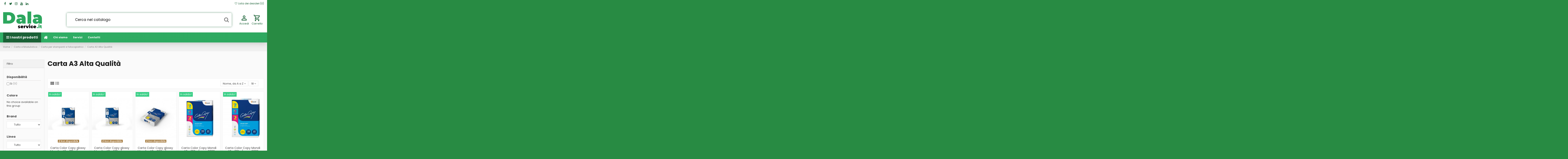

--- FILE ---
content_type: text/html; charset=utf-8
request_url: https://www.dalaservice.it/1000615709-carta-a3-alta-qualita
body_size: 59334
content:
<!doctype html>
<html lang="it">

<head>
    
        
  <meta charset="utf-8">


  <meta http-equiv="x-ua-compatible" content="ie=edge">



  


      <!-- Google Tag Manager -->
    <script>(function(w,d,s,l,i){w[l]=w[l]||[];w[l].push({'gtm.start':
      new Date().getTime(),event:'gtm.js'});var f=d.getElementsByTagName(s)[0],
              j=d.createElement(s),dl=l!='dataLayer'?'&l='+l:'';j.async=true;j.src=
              'https://www.googletagmanager.com/gtm.js?id='+i+dl;f.parentNode.insertBefore(j,f);
              })(window,document,'script','dataLayer','GT-NFRNWF5');</script>
    <!-- End Google Tag Manager -->
  


  <title>Carta A3 Alta Qualità</title>
  
    
  
  <meta name="description" content="">
  <meta name="keywords" content="">
    
                                        <link rel="canonical" href="https://www.dalaservice.it/1000615709-carta-a3-alta-qualita">
                        

  
      



    <meta property="og:title" content="Carta A3 Alta Qualità"/>
    <meta property="og:url" content="https://www.dalaservice.it/1000615709-carta-a3-alta-qualita"/>
    <meta property="og:site_name" content="www.dalaservice.it"/>
    <meta property="og:description" content="">
    <meta property="og:type" content="website">



            <meta property="og:image" content="https://www.dalaservice.it/c/1000615709-category_default/carta-a3-alta-qualita.jpg">
        <meta property="og:image:width" content="1003">
        <meta property="og:image:height" content="200">
    





      <meta name="viewport" content="width=device-width, initial-scale=1">
  




  <link rel="icon" type="image/vnd.microsoft.icon" href="https://www.dalaservice.it/img/favicon.ico?1615565443">
  <link rel="shortcut icon" type="image/x-icon" href="https://www.dalaservice.it/img/favicon.ico?1615565443">
    


<script type="application/ld+json">

{
"@context": "https://schema.org",
"@type": "Organization",
"url": "https://www.dalaservice.it/",
"name": "www.dalaservice.it",
"logo": "https://www.dalaservice.it/img/da-la-service-logo-1614874456.jpg",
"@id": "#store-organization"
}

</script>




    <link rel="stylesheet" href="https://www.dalaservice.it/themes/_libraries/font-awesome/css/font-awesome.min.css" type="text/css" media="all">
  <link rel="stylesheet" href="https://www.dalaservice.it/themes/warehouse/assets/css/theme.css" type="text/css" media="all">
  <link rel="stylesheet" href="https://www.dalaservice.it/modules/revsliderprestashop/public/assets/fonts/pe-icon-7-stroke/css/pe-icon-7-stroke.css" type="text/css" media="all">
  <link rel="stylesheet" href="https://www.dalaservice.it/modules/revsliderprestashop/public/assets/css/settings.css" type="text/css" media="all">
  <link rel="stylesheet" href="https://www.dalaservice.it/modules/iqitcountdown/views/css/front.css" type="text/css" media="all">
  <link rel="stylesheet" href="https://www.dalaservice.it/modules/customlabels/views/css/front.css" type="text/css" media="all">
  <link rel="stylesheet" href="https://www.dalaservice.it/modules/minqc/views/css/minqc.css" type="text/css" media="all">
  <link rel="stylesheet" href="https://www.dalaservice.it/modules/facebookpsconnect/views/css/hook.css" type="text/css" media="all">
  <link rel="stylesheet" href="https://www.dalaservice.it/modules/facebookpsconnect/views/css/bootstrap-social.css" type="text/css" media="all">
  <link rel="stylesheet" href="https://www.dalaservice.it/modules/facebookpsconnect/views/css/connectors.css" type="text/css" media="all">
  <link rel="stylesheet" href="https://www.dalaservice.it/modules/doofinder/views/css/doofinder_custom_1_vs_1.css" type="text/css" media="all">
  <link rel="stylesheet" href="https://www.dalaservice.it/modules/stprovideos/views/css/front.css" type="text/css" media="all">
  <link rel="stylesheet" href="https://www.dalaservice.it/modules/stprovideos/views/css/video-js.css" type="text/css" media="all">
  <link rel="stylesheet" href="https://www.dalaservice.it/modules/ets_cfultimate/views/css/date.css" type="text/css" media="all">
  <link rel="stylesheet" href="https://www.dalaservice.it/modules/ets_cfultimate/views/css/style.css" type="text/css" media="all">
  <link rel="stylesheet" href="https://www.dalaservice.it/modules/ets_cfultimate/views/css/skin.min.css" type="text/css" media="all">
  <link rel="stylesheet" href="https://www.dalaservice.it/modules/ambjolisearch/views/css/jolisearch-common.css" type="text/css" media="all">
  <link rel="stylesheet" href="https://www.dalaservice.it/modules/ambjolisearch/views/css/jolisearch-finder.css" type="text/css" media="all">
  <link rel="stylesheet" href="https://www.dalaservice.it/modules/ambjolisearch/views/css/jolisearch-modal.css" type="text/css" media="all">
  <link rel="stylesheet" href="https://www.dalaservice.it/modules/groupinc/views/css/front.css" type="text/css" media="all">
  <link rel="stylesheet" href="https://www.dalaservice.it/modules/freeshippingamountdisplay//views/css/front.css" type="text/css" media="all">
  <link rel="stylesheet" href="https://www.dalaservice.it/modules/freeshippingamountdisplay//views/css/colors_1.css" type="text/css" media="all">
  <link rel="stylesheet" href="https://www.dalaservice.it/modules/mqc/views/css/mqc.css" type="text/css" media="all">
  <link rel="stylesheet" href="https://www.dalaservice.it/themes/warehouse/modules/plqd/views/css/plqd.css" type="text/css" media="all">
  <link rel="stylesheet" href="https://www.dalaservice.it/modules/fonticons/views/css/font-awesome.css" type="text/css" media="all">
  <link rel="stylesheet" href="https://www.dalaservice.it/modules/fonticons/views/css/material-icons.css" type="text/css" media="all">
  <link rel="stylesheet" href="https://www.dalaservice.it/js/jquery/ui/themes/base/minified/jquery-ui.min.css" type="text/css" media="all">
  <link rel="stylesheet" href="https://www.dalaservice.it/js/jquery/ui/themes/base/minified/jquery.ui.theme.min.css" type="text/css" media="all">
  <link rel="stylesheet" href="https://www.dalaservice.it/js/jquery/plugins/fancybox/jquery.fancybox.css" type="text/css" media="all">
  <link rel="stylesheet" href="https://www.dalaservice.it/modules/ps_imageslider/css/homeslider.css" type="text/css" media="all">
  <link rel="stylesheet" href="https://www.dalaservice.it/modules/iqitcompare/views/css/front.css" type="text/css" media="all">
  <link rel="stylesheet" href="https://www.dalaservice.it/modules/iqitelementor/views/css/frontend.min.css" type="text/css" media="all">
  <link rel="stylesheet" href="https://www.dalaservice.it/modules/iqitmegamenu/views/css/front.css" type="text/css" media="all">
  <link rel="stylesheet" href="https://www.dalaservice.it/modules/iqitsizecharts/views/css/front.css" type="text/css" media="all">
  <link rel="stylesheet" href="https://www.dalaservice.it/modules/iqitthemeeditor/views/css/custom_s_1.css" type="text/css" media="all">
  <link rel="stylesheet" href="https://www.dalaservice.it/modules/iqitwishlist/views/css/front.css" type="text/css" media="all">
  <link rel="stylesheet" href="https://www.dalaservice.it/modules/iqitextendedproduct/views/css/front.css" type="text/css" media="all">
  <link rel="stylesheet" href="https://www.dalaservice.it/modules/iqitmegamenu/views/css/iqitmegamenu_s_1.css" type="text/css" media="all">
  <link rel="stylesheet" href="https://www.dalaservice.it/js/jquery/ui/themes/base/jquery.ui.core.css" type="text/css" media="all">
  <link rel="stylesheet" href="https://www.dalaservice.it/modules/pm_advancedsearch4/views/css/pm_advancedsearch4-17.css" type="text/css" media="all">
  <link rel="stylesheet" href="https://www.dalaservice.it/modules/pm_advancedsearch4/views/css/pm_advancedsearch4_dynamic.css" type="text/css" media="all">
  <link rel="stylesheet" href="https://www.dalaservice.it/modules/pm_advancedsearch4/views/css/selectize/selectize.css" type="text/css" media="all">
  <link rel="stylesheet" href="https://www.dalaservice.it/themes/warehouse/assets/css/custom.css" type="text/css" media="all">
  <link rel="stylesheet" href="https://www.dalaservice.it/modules/ambjolisearch/views/css/themes/warehouse-1.7.css" type="text/css" media="all">




<link rel="preload" as="font"
      href="/themes/warehouse/assets/css/font-awesome/fonts/fontawesome-webfont.woff?v=4.7.0"
      type="font/woff" crossorigin="anonymous">
<link rel="preload" as="font"
      href="/themes/warehouse/assets/css/font-awesome/fonts/fontawesome-webfont.woff2?v=4.7.0"
      type="font/woff2" crossorigin="anonymous">

<link  rel="preload stylesheet"  as="style" href="/themes/warehouse/assets/css/font-awesome/css/font-awesome-preload.css"
       type="text/css" crossorigin="anonymous">





    <script src="https://www.dalaservice.it/modules/rc_pganalytics/views/js/hook/RcAnalyticsEvents.js" ></script>


  <script>
        var ASSearchUrl = "https:\/\/www.dalaservice.it\/module\/pm_advancedsearch4\/advancedsearch4";
        var MQC_MODULE_MODAL = 0;
        var PLQD_SETQTY = false;
        var as4_orderBySalesAsc = "Sales: Lower first";
        var as4_orderBySalesDesc = "Sales: Highest first";
        var btGapTag = {"tagContent":{"tracking_type":{"label":"tracking_type","value":"view_item_list"},"contents":{"label":"contents","value":[{"item_id":"1270986","item_name":"Color Copy coated silk Mondi - A3 - 170 g\/mq - A3-7698 (risma250) ","currency":"EUR","item_category":"Carta A3 Alta Qualit\u00e0","price":"26.88","item_brand":"Mondi","quantity":1},{"item_id":"1271008","item_name":"Color Copy coated silk Mondi - A3 - 135 g\/mq - A3-7710 (risma250) ","currency":"EUR","item_category":"Carta A3 Alta Qualit\u00e0","price":"22.30","item_brand":"Mondi","quantity":1},{"item_id":"1349772","item_name":"Carta Color Copy Mondi - A3 - 200 g\/mq - 6352 (risma250) ","currency":"EUR","item_category":"Carta A3 Alta Qualit\u00e0","price":"25.70","item_brand":"Mondi","quantity":1},{"item_id":"1375216","item_name":"Rismaluce bianco Favini - A3 - 140 g\/mq - 163 \u00b5m - A650213 (risma200) ","currency":"EUR","item_category":"Carta A3 Alta Qualit\u00e0","price":"20.11","item_brand":"Favini","quantity":1},{"item_id":"1426608","item_name":"Repro Laser Burgo - A3 - 100 g\/mq - 104um - 8554 (risma500) ","currency":"EUR","item_category":"Carta A3 Alta Qualit\u00e0","price":"13.12","item_brand":"Burgo","quantity":1},{"item_id":"1655325","item_name":"Carta Color Copy Mondi - A3 - 100 g\/mq - 6322 (risma500) ","currency":"EUR","item_category":"Carta A3 Alta Qualit\u00e0","price":"23.35","item_brand":"Mondi","quantity":1},{"item_id":"1655341","item_name":"Carta Color Copy Mondi - A3 - 160 g\/mq - 6342 (risma250) ","currency":"EUR","item_category":"Carta A3 Alta Qualit\u00e0","price":"19.26","item_brand":"Mondi","quantity":1},{"item_id":"1655376","item_name":"Carta Color Copy Mondi - A3 - 250 g\/mq - 6372 (risma125) ","currency":"EUR","item_category":"Carta A3 Alta Qualit\u00e0","price":"16.06","item_brand":"Mondi","quantity":1},{"item_id":"1767054","item_name":"Rismaluce bianco Favini - A3 - 200 g\/mq - 224 \u00b5m - A670113 (risma125) ","currency":"EUR","item_category":"Carta A3 Alta Qualit\u00e0","price":"20.39","item_brand":"Favini","quantity":1},{"item_id":"1767096","item_name":"Rismaluce bianco Favini - A3 - 100 g\/mq - 118 \u00b5m - A680313 (risma300) ","currency":"EUR","item_category":"Carta A3 Alta Qualit\u00e0","price":"20.74","item_brand":"Favini","quantity":1},{"item_id":"2030120","item_name":"Carta Color Copy Mondi - A3 - 90 g\/mq - 6317 (risma500) ","currency":"EUR","item_category":"Carta A3 Alta Qualit\u00e0","price":"20.88","item_brand":"Mondi","quantity":1},{"item_id":"2030123","item_name":"Carta Color Copy Mondi - A3 - 120 g\/mq - 6332 (risma250) ","currency":"EUR","item_category":"Carta A3 Alta Qualit\u00e0","price":"14.64","item_brand":"Mondi","quantity":1},{"item_id":"2030124","item_name":"Carta Color Copy Mondi - A3 - 300 g\/mq - 6392 (risma125) ","currency":"EUR","item_category":"Carta A3 Alta Qualit\u00e0","price":"21.37","item_brand":"Mondi","quantity":1},{"item_id":"2030126","item_name":"Carta Color Copy Mondi - A3 - 350 g\/mq - 6397 (risma125) ","currency":"EUR","item_category":"Carta A3 Alta Qualit\u00e0","price":"23.80","item_brand":"Mondi","quantity":1},{"item_id":"2030129","item_name":"Carta Color Copy glossy Mondi - A3 - 135 g\/mq - CCG135\/A3 (risma250) ","currency":"EUR","item_category":"Carta A3 Alta Qualit\u00e0","price":"16.52","item_brand":"Mondi","quantity":1},{"item_id":"2030130","item_name":"Carta Color Copy glossy Mondi - A3 - 170 g\/mq - CCG170\/A3 (risma250) ","currency":"EUR","item_category":"Carta A3 Alta Qualit\u00e0","price":"20.80","item_brand":"Mondi","quantity":1},{"item_id":"2030131","item_name":"Carta Color Copy glossy Mondi - A3 - 200 g\/mq - CCG200\/A3 (risma250) ","currency":"EUR","item_category":"Carta A3 Alta Qualit\u00e0","price":"24.47","item_brand":"Mondi","quantity":1},{"item_id":"2055368","item_name":"Carta Color Copy Mondi - A3 - 280 g\/mq - 6382 (risma150) ","currency":"EUR","item_category":"Carta A3 Alta Qualit\u00e0","price":"22.03","item_brand":"Mondi","quantity":1}]},"coupon_name":{"label":"coupon","value":"no_coupon"},"value":{"label":"value","value":null},"content_name":{"label":"content_name","value":"Carta A3 Alta Qualit\u00e0"},"content_category":{"label":"content_category","value":"'Carta A3 Alta Qualit\u00e0'"}},"elementCategoryProduct":"article.product-miniature","elementShipping":"input[type=radio]","elementPayment":".ps-shown-by-js","elementlogin":"button#submit-login","elementsignup":"div.no-account","elementWishCat":"","elementWishProd":"","gaId":"G-P7GSK9HZ9D","gaEnable":"1","bEnableUa":false,"sUAcode":"","ajaxUrl":"https:\/\/www.dalaservice.it\/module\/ganalyticspro\/ajax","token":"2ed8a7a301b5916671b58865704efb9e","bRefund":false,"bPartialRefund":false,"bUseConsent":"0","bConsentHtmlElement":"","bConsentHtmlElementSecond":"","iConsentConsentLvl":0,"referer":null,"acbIsInstalled":false,"tagCurrency":"EUR"};
        var btPixel = {"btnAddToCart":".add-to-cart","btnAddToWishlist":"a[id=\"wishlist_button\"]","btnOrder":".btn-primary","btnSub":".pm_subscription_display_product_buttons","tagContent":{"content_type":{"label":"content_type","value":"'product'"},"content_ids":{"label":"content_ids","value":"['IT1270986','IT1271008','IT1349772','IT1375216','IT1426608','IT1655325','IT1655341','IT1655376','IT1767054','IT1767096','IT2030120','IT2030123','IT2030124','IT2030126','IT2030129','IT2030130','IT2030131','IT2055368']"},"content_name":{"label":"content_name","value":"'Carta A3 Alta Qualit\u00e0'"},"content_category":{"label":"content_category","value":"'Carta e Modulistica > Carta per stampanti e fotocopiatrici > Carta A3 Alta Qualit\u00e0'"}}};
        var elementorFrontendConfig = {"isEditMode":"","stretchedSectionContainer":"","instagramToken":false,"is_rtl":false};
        var freeShippingGetBlockUrl = "https:\/\/www.dalaservice.it\/module\/freeshippingamountdisplay\/block";
        var fsadCartDisplayMethod = "prepend";
        var fsadCartDisplaySelector = ".cart-buttons";
        var fsadCartUpdateActions = ["update","add-to-cart","delete-from-cart","render-modal"];
        var fsadDisplayInCart = 1;
        var fsad_id_product = 0;
        var iqitTheme = {"rm_sticky":"down","rm_breakpoint":0,"op_preloader":"0","cart_style":"floating","cart_confirmation":"open","h_layout":"2","f_fixed":"","f_layout":"1","h_absolute":"0","h_sticky":"header","hw_width":"inherit","hm_submenu_width":"fullwidth-background","h_search_type":"full","pl_lazyload":true,"pl_infinity":false,"pl_rollover":true,"pl_crsl_autoplay":false,"pl_slider_ld":4,"pl_slider_d":3,"pl_slider_t":2,"pl_slider_p":2,"pp_thumbs":"bottom","pp_zoom":"modalzoom","pp_image_layout":"carousel","pp_tabs":"tabh","pl_grid_qty":true};
        var iqitcompare = {"nbProducts":0};
        var iqitcountdown_days = "d.";
        var iqitextendedproduct = {"speed":"70"};
        var iqitmegamenu = {"sticky":"false","containerSelector":"#wrapper > .container"};
        var iqitwishlist = {"nbProducts":0};
        var jolisearch = {"amb_joli_search_action":"https:\/\/www.dalaservice.it\/module\/ambjolisearch\/jolisearch","amb_joli_search_link":"https:\/\/www.dalaservice.it\/module\/ambjolisearch\/jolisearch","amb_joli_search_controller":"jolisearch","blocksearch_type":"top","show_cat_desc":0,"ga_acc":0,"id_lang":1,"url_rewriting":1,"use_autocomplete":2,"minwordlen":3,"l_products":"Prodotti","l_manufacturers":"Produttori","l_suppliers":"Suppliers","l_categories":"Categorie","l_no_results_found":"nessun risultato trovato","l_more_results":"Pi\u00f9 risultati","ENT_QUOTES":3,"jolisearch_position":{"my":"center top","at":"center bottom","collision":"fit none"},"classes":"ps17 centered-list","display_manufacturer":"1","display_supplier":"","display_category":"","use_mobile_ux":"1","mobile_media_breakpoint":"576","mobile_opening_selector":"","show_add_to_cart_button":"","add_to_cart_button_style":1,"show_features":"1","feature_ids":[],"show_feature_values_only":true,"show_price":"1","theme":"finder"};
        var minqcConditionsUrl = "https:\/\/www.dalaservice.it\/carrello?ajax=1&getMinqcConditions=1";
        var minqcErrorsUrl = "https:\/\/www.dalaservice.it\/carrello?ajax=1&getMinqcErrors=1";
        var minqcRefreshErrorsInCart = false;
        var prestashop = {"cart":{"products":[],"totals":{"total":{"type":"total","label":"Totale","amount":0,"value":"0,00\u00a0\u20ac"},"total_including_tax":{"type":"total","label":"Totale (tasse incl.)","amount":0,"value":"0,00\u00a0\u20ac"},"total_excluding_tax":{"type":"total","label":"Totale (tasse escl.)","amount":0,"value":"0,00\u00a0\u20ac"}},"subtotals":{"products":{"type":"products","label":"Totale parziale","amount":0,"value":"0,00\u00a0\u20ac"},"discounts":null,"shipping":{"type":"shipping","label":"Spedizione","amount":0,"value":""},"tax":null},"products_count":0,"summary_string":"0 articoli","vouchers":{"allowed":1,"added":[]},"discounts":[],"minimalPurchase":0,"minimalPurchaseRequired":""},"currency":{"name":"Euro","iso_code":"EUR","iso_code_num":"978","sign":"\u20ac"},"customer":{"lastname":null,"firstname":null,"email":null,"birthday":null,"newsletter":null,"newsletter_date_add":null,"optin":null,"website":null,"company":null,"siret":null,"ape":null,"is_logged":false,"gender":{"type":null,"name":null},"addresses":[]},"language":{"name":"Italiano (Italian)","iso_code":"it","locale":"it-IT","language_code":"it","is_rtl":"0","date_format_lite":"d\/m\/Y","date_format_full":"d\/m\/Y H:i:s","id":1},"page":{"title":"","canonical":"https:\/\/www.dalaservice.it\/1000615709-carta-a3-alta-qualita","meta":{"title":"Carta A3 Alta Qualit\u00e0","description":"","keywords":"","robots":"index"},"page_name":"category","body_classes":{"lang-it":true,"lang-rtl":false,"country-IT":true,"currency-EUR":true,"layout-left-column":true,"page-category":true,"tax-display-enabled":true,"category-id-1000615709":true,"category-Carta A3 Alta Qualit\u00e0":true,"category-id-parent-398":true,"category-depth-level-4":true},"admin_notifications":[]},"shop":{"name":"www.dalaservice.it","logo":"https:\/\/www.dalaservice.it\/img\/da-la-service-logo-1614874456.jpg","stores_icon":"https:\/\/www.dalaservice.it\/img\/logo_stores.png","favicon":"https:\/\/www.dalaservice.it\/img\/favicon.ico"},"urls":{"base_url":"https:\/\/www.dalaservice.it\/","current_url":"https:\/\/www.dalaservice.it\/1000615709-carta-a3-alta-qualita","shop_domain_url":"https:\/\/www.dalaservice.it","img_ps_url":"https:\/\/www.dalaservice.it\/img\/","img_cat_url":"https:\/\/www.dalaservice.it\/img\/c\/","img_lang_url":"https:\/\/www.dalaservice.it\/img\/l\/","img_prod_url":"https:\/\/www.dalaservice.it\/img\/p\/","img_manu_url":"https:\/\/www.dalaservice.it\/img\/m\/","img_sup_url":"https:\/\/www.dalaservice.it\/img\/su\/","img_ship_url":"https:\/\/www.dalaservice.it\/img\/s\/","img_store_url":"https:\/\/www.dalaservice.it\/img\/st\/","img_col_url":"https:\/\/www.dalaservice.it\/img\/co\/","img_url":"https:\/\/www.dalaservice.it\/themes\/warehouse\/assets\/img\/","css_url":"https:\/\/www.dalaservice.it\/themes\/warehouse\/assets\/css\/","js_url":"https:\/\/www.dalaservice.it\/themes\/warehouse\/assets\/js\/","pic_url":"https:\/\/www.dalaservice.it\/upload\/","pages":{"address":"https:\/\/www.dalaservice.it\/indirizzo","addresses":"https:\/\/www.dalaservice.it\/indirizzi","authentication":"https:\/\/www.dalaservice.it\/autenticazione","cart":"https:\/\/www.dalaservice.it\/carrello","category":"https:\/\/www.dalaservice.it\/index.php?controller=category","cms":"https:\/\/www.dalaservice.it\/index.php?controller=cms","contact":"https:\/\/www.dalaservice.it\/contattaci","discount":"https:\/\/www.dalaservice.it\/sconto","guest_tracking":"https:\/\/www.dalaservice.it\/ospite-monitoraggio","history":"https:\/\/www.dalaservice.it\/storico-ordine","identity":"https:\/\/www.dalaservice.it\/identita","index":"https:\/\/www.dalaservice.it\/","my_account":"https:\/\/www.dalaservice.it\/il-mio-account","order_confirmation":"https:\/\/www.dalaservice.it\/conferma-ordine","order_detail":"https:\/\/www.dalaservice.it\/index.php?controller=order-detail","order_follow":"https:\/\/www.dalaservice.it\/seguito-ordine","order":"https:\/\/www.dalaservice.it\/ordine","order_return":"https:\/\/www.dalaservice.it\/index.php?controller=order-return","order_slip":"https:\/\/www.dalaservice.it\/nota-di-ordine","pagenotfound":"https:\/\/www.dalaservice.it\/pagina-non-trovata","password":"https:\/\/www.dalaservice.it\/password-recupero","pdf_invoice":"https:\/\/www.dalaservice.it\/index.php?controller=pdf-invoice","pdf_order_return":"https:\/\/www.dalaservice.it\/index.php?controller=pdf-order-return","pdf_order_slip":"https:\/\/www.dalaservice.it\/index.php?controller=pdf-order-slip","prices_drop":"https:\/\/www.dalaservice.it\/riduzione-prezzi","product":"https:\/\/www.dalaservice.it\/index.php?controller=product","search":"https:\/\/www.dalaservice.it\/cerca","sitemap":"https:\/\/www.dalaservice.it\/sitemap","stores":"https:\/\/www.dalaservice.it\/negozi","supplier":"https:\/\/www.dalaservice.it\/index.php?controller=supplier","register":"https:\/\/www.dalaservice.it\/autenticazione?create_account=1","order_login":"https:\/\/www.dalaservice.it\/ordine?login=1"},"alternative_langs":[],"theme_assets":"\/themes\/warehouse\/assets\/","actions":{"logout":"https:\/\/www.dalaservice.it\/?mylogout="},"no_picture_image":{"bySize":{"small_default":{"url":"https:\/\/www.dalaservice.it\/img\/p\/it-default-small_default.jpg","width":98,"height":127},"cart_default":{"url":"https:\/\/www.dalaservice.it\/img\/p\/it-default-cart_default.jpg","width":125,"height":162},"home_default":{"url":"https:\/\/www.dalaservice.it\/img\/p\/it-default-home_default.jpg","width":236,"height":305},"large_default":{"url":"https:\/\/www.dalaservice.it\/img\/p\/it-default-large_default.jpg","width":381,"height":492},"medium_default":{"url":"https:\/\/www.dalaservice.it\/img\/p\/it-default-medium_default.jpg","width":452,"height":584},"thickbox_default":{"url":"https:\/\/www.dalaservice.it\/img\/p\/it-default-thickbox_default.jpg","width":1100,"height":1422}},"small":{"url":"https:\/\/www.dalaservice.it\/img\/p\/it-default-small_default.jpg","width":98,"height":127},"medium":{"url":"https:\/\/www.dalaservice.it\/img\/p\/it-default-large_default.jpg","width":381,"height":492},"large":{"url":"https:\/\/www.dalaservice.it\/img\/p\/it-default-thickbox_default.jpg","width":1100,"height":1422},"legend":""}},"configuration":{"display_taxes_label":true,"display_prices_tax_incl":true,"is_catalog":false,"show_prices":true,"opt_in":{"partner":false},"quantity_discount":{"type":"price","label":"Prezzo unitario"},"voucher_enabled":1,"return_enabled":1},"field_required":[],"breadcrumb":{"links":[{"title":"Home","url":"https:\/\/www.dalaservice.it\/"},{"title":"Carta e Modulistica","url":"https:\/\/www.dalaservice.it\/3-carta-e-modulistica"},{"title":"Carta per stampanti e fotocopiatrici","url":"https:\/\/www.dalaservice.it\/398-carta-per-stampanti-e-fotocopiatrici"},{"title":"Carta A3 Alta Qualit\u00e0","url":"https:\/\/www.dalaservice.it\/1000615709-carta-a3-alta-qualita"}],"count":4},"link":{"protocol_link":"https:\/\/","protocol_content":"https:\/\/"},"time":1769143016,"static_token":"2ed8a7a301b5916671b58865704efb9e","token":"dbe9e3dd0601b94547b84b72f1a065bf","debug":false};
        var psemailsubscription_subscription = "https:\/\/www.dalaservice.it\/module\/ps_emailsubscription\/subscription";
        var stprovideos = {"autoplay":false,"controls":true,"controls_youtube":false,"loop":2,"muted":false,"quick_view":1,"thumbnail_event":0,"auto_close_at_end":1,"play_video_text":"","st_is_16":false,"get_videos_url":"https:\/\/www.dalaservice.it\/module\/stprovideos\/ajax","how_to_display":0,"_st_themes_17":false,"_st_themes_16":false,"theme_name":"warehouse","video_container":".images-container .product-cover","desc_container":"#description .product-description","gallery_container":"#product-images-large","thumbnail_container":"#product-images-thumbs","video_selector":"#product-images-large .slick-slide","thumbnail_selector":"#product-images-thumbs .slick-slide","thumbnail_html":"<div class=\"swiper-slide\" data-video-id=\"***\"><div><div class=\"thumb-container\"><div class=\"st_pro_video_relative\"><img src=\"@@@\" class=\"img-fluid\"\/><div class=\"st_pro_video_layer st_pro_video_flex\"><button class=\"st_pro_video_btn st_pro_video_play_icon\" type=\"button\" aria-disabled=\"false\"><span aria-hidden=\"true\" class=\"vjs-icon-placeholder\"><\/span><\/button><img class=\"thumb img-fluid $$$\" src=\"###\"><\/div><\/div><\/div><\/div><\/div>","slider":3,"thumb_slider":3,"gallery_image_size":{"width":"381","height":"492"},"thumbnail_image_size":{"width":"452","height":"584"}};
      </script>



  <!-- emarketing start -->




<!-- emarketing end -->	<script type="text/javascript" src="/modules/facebookpsconnect/views/js/jquery-1.11.0.min.js"></script>
	<script type="text/javascript" src="/modules/facebookpsconnect/views/js/module.js"></script>

<script type="text/javascript">
	// instantiate object
	var fbpsc = fbpsc || new FpcModule('fbpsc');
	// get errors translation
		fbpsc.msgs = {"id":"Non hai inserito l'ID dell'applicazione","secret":"Non hai inserito il Segreto dell'applicazione","htmlElement":"Non hai inserito l'elemento HTML","positionName":"Non hai compilato il campo nome","padding":"Non hai inserito il riempimento oppure questo non \u00e8 un NUMERO INTERO","margin":"Non hai inserito il margine oppure questo non \u00e8 un NUMERO INTERO","callback":"Non hai inserito l'URL di reindirizzamento dell'applicazione","scope":"Non hai inserito la portata delle autorizzazioni dell'App","developerKey":"Non hai inserito la Chiave sviluppatore","socialEmail":"Non hai indicato la tua email","delete":"Cancella","prefixCode":"Devi impostare il prefisso del codice","voucherAmount":"Devi impostare l'importo del buono","voucherPercent":"Devi impostare la percentuale di sconto del buono","apiType":"Devi selezionare un metodo di collegamento","defaultText":"Devi inserire il testo predefinito"};
	
	
	// set URL of admin img
	fbpsc.sImgUrl = '/modules/facebookpsconnect/views/img/';

	// set URL of admin img
	fbpsc.sAdminImgUrl = '/img/admin/';

	// set URL of module's web service
		fbpsc.sWebService = '/modules/facebookpsconnect/ws-facebookpsconnect.php';
	fbpsc.sShortCodeUrl = 'https://www.dalaservice.it/module/facebookpsconnect/shortcode';
	

</script>
  <!-- START OF DOOFINDER SCRIPT -->
  <script type="text/javascript" defer="" src="https://eu1-search.doofinder.com/5/script/8c06dc2e3ba20f19903176f9cc55eafc.js"></script>
  <!-- END OF DOOFINDER SCRIPT -->
  <!-- TO REGISTER CLICKS -->
<script>
  var dfProductLinks = [];
  var dfLinks = Object.keys(dfProductLinks);
  var doofinderAppendAfterBanner = "none";
  var doofinderQuerySelector = "#search_query_top";
</script>  
  <!-- END OF TO REGISTER CLICKS -->
<!-- Facebook Product Ad Module by BusinessTech - Start Facebook Pixel Code -->
	
	<script>
		!function(f,b,e,v,n,t,s){if(f.fbq)return;n=f.fbq=function(){n.callMethod?
			n.callMethod.apply(n,arguments):n.queue.push(arguments)};if(!f._fbq)f._fbq=n;
			n.push=n;n.loaded=!0;n.version='2.0';n.queue=[];t=b.createElement(e);t.async=!0;
			t.src=v;s=b.getElementsByTagName(e)[0];s.parentNode.insertBefore(t,s)
		}(window, document,'script','https://connect.facebook.net/en_US/fbevents.js');

					fbq('consent', 'grant');
				fbq('init', '373029057266284');
		fbq('track', 'PageView');

		
				
		fbq('track', 'ViewCategory', {
			
							content_type : 'product',
							content_ids : ['IT1270986','IT1271008','IT1349772','IT1375216','IT1426608','IT1655325','IT1655341','IT1655376','IT1767054','IT1767096','IT2030120','IT2030123','IT2030124','IT2030126','IT2030129','IT2030130','IT2030131','IT2055368'],
							content_name : 'Carta A3 Alta Qualità',
							content_category : 'Carta e Modulistica > Carta per stampanti e fotocopiatrici > Carta A3 Alta Qualità'						
		});
		
				


		
					
	</script>
	<noscript><img height="1" width="1" style="display:none" src="https://www.facebook.com/tr?id=373029057266284&ev=PageView&noscript=1"/></noscript>
	
<!-- Facebook Product Ad Module by BusinessTech - End Facebook Pixel Code -->
<style>
    .st_pro_video_play_on_first_gallery, .st_pro_video_play_static{left:50%;margin-left:-18px;right:auto;}.st_pro_video_play_on_first_gallery, .st_pro_video_play_static{bottom:20px;top:auto;}.st_pro_videos_box{z-index: 23;}.st_pro_video_btn{z-index: 24;}
</style>
	<script async src="https://www.googletagmanager.com/gtag/js?id=G-P7GSK9HZ9D"></script>
<script type="text/javascript">
    var url_basic_ets = 'https://www.dalaservice.it/';
    var link_contact_ets = 'https://www.dalaservice.it/module/ets_cfultimate/contact';
    var ets_cfu_recaptcha_enabled = 0;
    var ets_cfu_iso_code = 'it';
    var ets_cfu_locale = 'it';
                var hidden_reference = 1;
    </script>
<script type="text/javascript">
var ets_tc_link_ajax ='https://www.dalaservice.it/module/ets_trackingcustomer/ajax?token=ezqgamktvfa2';
</script><script type="text/javascript" data-keepinline="true">
    var trustpilot_script_url = 'https://invitejs.trustpilot.com/tp.min.js';
    var trustpilot_key = 'T0voFauRHydkMam2';
    var trustpilot_widget_script_url = '//widget.trustpilot.com/bootstrap/v5/tp.widget.bootstrap.min.js';
    var trustpilot_integration_app_url = 'https://ecommscript-integrationapp.trustpilot.com';
    var trustpilot_preview_css_url = '//ecommplugins-scripts.trustpilot.com/v2.1/css/preview.min.css';
    var trustpilot_preview_script_url = '//ecommplugins-scripts.trustpilot.com/v2.1/js/preview.min.js';
    var trustpilot_ajax_url = 'https://www.dalaservice.it/module/trustpilot/trustpilotajax';
    var user_id = '0';
    var trustpilot_trustbox_settings = {"trustboxes":[],"activeTrustbox":0,"pageUrls":{"landing":"https:\/\/www.dalaservice.it\/","category":"https:\/\/www.dalaservice.it\/1000615737-emergenza-covid-19","product":"https:\/\/www.dalaservice.it\/toner-compatibili-canon\/60084-toner-compatibili-canon-e30-e16-1492a003-e31-e20-140-nero-0700443225298.html"}};
</script>
<script type="text/javascript" src="/modules/trustpilot/views/js/tp_register.min.js"></script>
<script type="text/javascript" src="/modules/trustpilot/views/js/tp_trustbox.min.js"></script>
<script type="text/javascript" src="/modules/trustpilot/views/js/tp_preview.min.js"></script>
<!-- Global site tag (gtag.js) - Google Analytics -->
<script async src='https://www.googletagmanager.com/gtag/js?id=UA-56180083-1' data-keepinline></script>
<script data-keepinline>
    
    window.dataLayer = window.dataLayer || [];
    function gtag(){dataLayer.push(arguments);}
    gtag('js', new Date());
    
</script>



    
    
     <link href="https://fonts.googleapis.com/icon?family=Material+Icons" rel="stylesheet">
<!-- Hotjar Tracking Code for https://www.dalaservice.it -->
<script>
    (function(h,o,t,j,a,r){
        h.hj=h.hj||function(){(h.hj.q=h.hj.q||[]).push(arguments)};
        h._hjSettings={hjid:3650531,hjsv:6};
        a=o.getElementsByTagName('head')[0];
        r=o.createElement('script');r.async=1;
        r.src=t+h._hjSettings.hjid+j+h._hjSettings.hjsv;
        a.appendChild(r);
    })(window,document,'https://static.hotjar.com/c/hotjar-','.js?sv=');
</script> </head>

<body id="category" class="lang-it country-it currency-eur layout-left-column page-category tax-display-enabled category-id-1000615709 category-carta-a3-alta-qualita category-id-parent-398 category-depth-level-4 body-desktop-header-style-w-2">


            <!-- Google Tag Manager (noscript) -->
        <noscript><iframe src="https://www.googletagmanager.com/ns.html?id=GT-NFRNWF5"
                          height="0" width="0" style="display:none;visibility:hidden"></iframe></noscript>
        <!-- End Google Tag Manager (noscript) -->
    




    


<main id="main-page-content"  >
    
            

    <header id="header" class="desktop-header-style-w-2">
        
            
  <div class="header-banner">
    
  </div>




            <nav class="header-nav">
        <div class="container">
    
        <div class="row justify-content-between">
            <div class="col col-auto col-md left-nav">
                 <div class="d-inline-block"> 

<ul class="social-links _topbar" itemscope itemtype="https://schema.org/Organization" itemid="#store-organization">
    <li class="facebook"><a itemprop="sameAs" href="https://www.facebook.com/dalaservice" target="_blank" rel="noreferrer noopener"><i class="fa fa-facebook fa-fw" aria-hidden="true"></i></a></li>  <li class="twitter"><a itemprop="sameAs" href="https://twitter.com/dalaservice" target="_blank" rel="noreferrer noopener"><i class="fa fa-twitter fa-fw" aria-hidden="true"></i></a></li>  <li class="instagram"><a itemprop="sameAs" href="https://www.instagram.com/dalaservice.it/" target="_blank" rel="noreferrer noopener"><i class="fa fa-instagram fa-fw" aria-hidden="true"></i></a></li>      <li class="youtube"><a href="https://www.youtube.com/c/DaLaServiceitShop" target="_blank" rel="noreferrer noopener"><i class="fa fa-youtube fa-fw" aria-hidden="true"></i></a></li>    <li class="linkedin"><a itemprop="sameAs" href="https://www.linkedin.com/company/da-la-service" target="_blank" rel="noreferrer noopener"><i class="fa fa-linkedin fa-fw" aria-hidden="true"></i></a></li></ul>

 </div>                             <div class="block-iqitlinksmanager block-iqitlinksmanager-2 block-links-inline d-inline-block">
            <ul>
                            </ul>
        </div>
    
            </div>
            <div class="col col-auto center-nav text-center">
                
             </div>
            <div class="col col-auto col-md right-nav text-right">
                <div class="d-inline-block">
    <a href="//www.dalaservice.it/module/iqitwishlist/view">
        <i class="fa fa-heart-o fa-fw" aria-hidden="true"></i> Lista dei desideri (<span
                id="iqitwishlist-nb"></span>)
    </a>
</div>

             </div>
        </div>

                        </div>
            </nav>
        



<div id="desktop-header" class="desktop-header-style-2">
    
            
<div class="header-top">
    <div id="desktop-header-container" class="container">
        <div class="row align-items-center">
                            <div class="col col-auto col-header-left">
                    <div id="desktop_logo">
                        <a href="https://www.dalaservice.it/">
                            <img class="logo img-fluid"
                                 src="https://www.dalaservice.it/img/da-la-service-logo-1614874456.jpg"                                  alt="www.dalaservice.it">
                        </a>
                    </div>
                    
                </div>
                <div class="col col-header-center">
                                        <!-- Block search module TOP -->

<!-- Block search module TOP -->
<div id="search_widget" class="search-widget" data-search-controller-url="https://www.dalaservice.it/module/iqitsearch/searchiqit">
    <form method="get" action="https://www.dalaservice.it/module/iqitsearch/searchiqit">
        <div class="input-group">
            <input type="text" name="s" value="" data-all-text="Show all results"
                   data-blog-text="Blog post"
                   data-product-text="Product"
                   data-brands-text="Marca"
                   placeholder="Cerca nel catalogo" class="form-control form-search-control" />
            <button type="submit" class="search-btn">
                <i class="fa fa-search"></i>
            </button>
        </div>
    </form>
</div>
<!-- /Block search module TOP -->

<!-- /Block search module TOP -->


                    
                </div>
                        <div class="col col-auto col-header-right">
                <div class="row no-gutters justify-content-end">

                    
                                            <div id="header-user-btn" class="col col-auto header-btn-w header-user-btn-w">
            <a href="https://www.dalaservice.it/il-mio-account"
           title="Accedi al tuo account cliente"
           rel="nofollow" class="header-btn header-user-btn">
                        <span class="material-icons md-36">person_outline</span>
            <span class="title">Accedi</span>
        </a>
    </div>









                                        

                    

                                            
                                                    <div id="ps-shoppingcart-wrapper" class="col col-auto">
    <div id="ps-shoppingcart"
         class="header-btn-w header-cart-btn-w ps-shoppingcart dropdown">
         <div id="blockcart" class="blockcart cart-preview"
         data-refresh-url="//www.dalaservice.it/module/ps_shoppingcart/ajax">
        <a id="cart-toogle" class="cart-toogle header-btn header-cart-btn" data-toggle="dropdown" data-display="static">
            <span class="material-icons-outlined md-36">shopping_cart<span class="cart-products-count-btn  d-none">0</span></span>
                        <span class="info-wrapper">
            <span class="title">Carrello</span>
            <span class="cart-toggle-details">
            <span class="text-faded cart-separator"> / </span>
                            Empty
                        </span>
            </span>
        </a>
        <div id="_desktop_blockcart-content" class="dropdown-menu-custom dropdown-menu">
    <div id="blockcart-content" class="blockcart-content" >
        <div class="cart-title">
            <span class="modal-title">Your cart</span>
            <button type="button" id="js-cart-close" class="close">
                <span>×</span>
            </button>
            <hr>
        </div>
                    <span class="no-items">Non ci sono più articoli nel tuo carrello</span>
            </div>
</div> </div>




    </div>
</div>
                                                
                                    </div>
                
            </div>
            <div class="col-12">
                <div class="row">
                    <div class="bootstrap">
	</div>
                </div>
            </div>
        </div>
    </div>
</div>
<div class="container iqit-megamenu-container">	<div id="iqitmegamenu-wrapper" class="iqitmegamenu-wrapper iqitmegamenu-all">
		<div class="container container-iqitmegamenu">
		<div id="iqitmegamenu-horizontal" class="iqitmegamenu  clearfix" role="navigation">

				
					<div class="cbp-vertical-on-top">
						
<nav id="cbp-hrmenu1" class="cbp-hrmenu  iqitmegamenu-all cbp-vertical ">
	<div class="cbp-vertical-title"><i class="fa fa-bars cbp-iconbars"></i> <span class="cbp-vertical-title-text">I nostri prodotti</span></div>
					<ul id="cbp-hrmenu1-ul">
												<li id="cbp-hrmenu-tab-43" class="cbp-hrmenu-tab cbp-hrmenu-tab-43 ">
	<a href="https://www.dalaservice.it/3-carta-e-modulistica" onclick="" >																								<span>Carta e Modulistica</span> <i class="fa fa-angle-right cbp-submenu-aindicator"></i>														</a>
														<div class="cbp-hrsub-wrapper">
							<div class="cbp-hrsub col-12">
								<div class="cbp-hrsub-inner">

									
																																	




<div class="row menu_row menu-element  first_rows menu-element-id-1">
                

                                                




    <div class="col-12 cbp-menu-column cbp-menu-element menu-element-id-6 ">
        <div class="cbp-menu-column-inner">
                        
                
                
                    
                                                    <div class="row cbp-categories-row">
                                                                                                            <div class="col-12">
                                            <div class="cbp-category-link-w"><a href="https://www.dalaservice.it/3-carta-e-modulistica"
                                                                                class="cbp-column-title nav-link cbp-category-title">Carta e Modulistica</a>
                                                                                                                                                    
    <ul class="cbp-links cbp-category-tree"><li ><div class="cbp-category-link-w"><a href="https://www.dalaservice.it/1000613225-badge">Badge</a></div></li><li ><div class="cbp-category-link-w"><a href="https://www.dalaservice.it/3142-biglietti-da-visita">Biglietti da visita</a></div></li><li  class="cbp-hrsub-haslevel2" ><div class="cbp-category-link-w"><a href="https://www.dalaservice.it/397-carta-colorata">Carta colorata</a>
    <ul class="cbp-hrsub-level2"><li ><div class="cbp-category-link-w"><a href="https://www.dalaservice.it/1000613238-carta-colorata-a3">Carta colorata A3</a></div></li><li ><div class="cbp-category-link-w"><a href="https://www.dalaservice.it/1000613237-carta-colorata-a4">Carta colorata A4</a></div></li></ul>
</div></li><li  class="cbp-hrsub-haslevel2" ><div class="cbp-category-link-w"><a href="https://www.dalaservice.it/339-carta-in-rotoli">Carta in rotoli</a>
    <ul class="cbp-hrsub-level2"><li ><div class="cbp-category-link-w"><a href="https://www.dalaservice.it/1000613239-rotoli-bilancia">Rotoli bilancia</a></div></li><li ><div class="cbp-category-link-w"><a href="https://www.dalaservice.it/1000613248-rotoli-calcolatrice">Rotoli calcolatrice</a></div></li><li ><div class="cbp-category-link-w"><a href="https://www.dalaservice.it/1000613241-rotoli-fax">Rotoli fax</a></div></li><li ><div class="cbp-category-link-w"><a href="https://www.dalaservice.it/1000613242-rotoli-pos">Rotoli POS</a></div></li><li ><div class="cbp-category-link-w"><a href="https://www.dalaservice.it/1000613243-rotoli-registratore-di-cassa">Rotoli registratore di cassa</a></div></li></ul>
</div></li><li  class="cbp-hrsub-haslevel2" ><div class="cbp-category-link-w"><a href="https://www.dalaservice.it/1342-etichette">Etichette</a>
    <ul class="cbp-hrsub-level2"><li ><div class="cbp-category-link-w"><a href="https://www.dalaservice.it/1000613198-etichette-colorate">Etichette colorate</a></div></li><li ><div class="cbp-category-link-w"><a href="https://www.dalaservice.it/1000613199-etichette-identificative">Etichette identificative e bollini</a></div></li><li ><div class="cbp-category-link-w"><a href="https://www.dalaservice.it/1000613200-etichette-in-fogli-a4">Etichette in fogli A4</a></div></li><li ><div class="cbp-category-link-w"><a href="https://www.dalaservice.it/1000613201-etichette-in-modulo-continuo">Etichette in modulo continuo</a></div></li><li ><div class="cbp-category-link-w"><a href="https://www.dalaservice.it/1000613202-etichette-per-cd">Etichette per CD</a></div></li><li ><div class="cbp-category-link-w"><a href="https://www.dalaservice.it/1000613203-etichette-per-scrittura-manuale">Etichette per scrittura manuale</a></div></li><li ><div class="cbp-category-link-w"><a href="https://www.dalaservice.it/1000615707-etichette-per-usi-speciali">Etichette per usi speciali</a></div></li><li ><div class="cbp-category-link-w"><a href="https://www.dalaservice.it/1000613197-etichette-a3">Etichette A3</a></div></li><li ><div class="cbp-category-link-w"><a href="https://www.dalaservice.it/1000615722-etichette-con-filo">Etichette con Filo</a></div></li><li ><div class="cbp-category-link-w"><a href="https://www.dalaservice.it/1000615742-accessori-per-etichette">Accessori per Etichette</a></div></li></ul>
</div></li><li  class="cbp-hrsub-haslevel2" ><div class="cbp-category-link-w"><a href="https://www.dalaservice.it/398-carta-per-stampanti-e-fotocopiatrici">Carta per stampanti e fotocopiatrici</a>
    <ul class="cbp-hrsub-level2"><li ><div class="cbp-category-link-w"><a href="https://www.dalaservice.it/1000613245-carta-per-fotocopie-a4">Carta A4 Uso Fotocopie</a></div></li><li ><div class="cbp-category-link-w"><a href="https://www.dalaservice.it/1510023-carta-a4-vendita-in-bancali">Carta A4  vendita in bancali</a></div></li><li ><div class="cbp-category-link-w"><a href="https://www.dalaservice.it/1000615664-carta-per-fotocopie-a5">Carta A5 Uso Fotocopie</a></div></li><li ><div class="cbp-category-link-w"><a href="https://www.dalaservice.it/1000613244-carta-per-fotocopie-a3">Carta A3 Uso Fotocopie</a></div></li><li ><div class="cbp-category-link-w"><a href="https://www.dalaservice.it/1000615708-carta-a4-alta-qualita">Carta A4 Alta Qualità</a></div></li><li ><div class="cbp-category-link-w"><a href="https://www.dalaservice.it/1000615709-carta-a3-alta-qualita">Carta A3 Alta Qualità</a></div></li><li ><div class="cbp-category-link-w"><a href="https://www.dalaservice.it/1000615710-carta-sra3-alta-qualita">Carta SRA3 Alta Qualità</a></div></li></ul>
</div></li><li ><div class="cbp-category-link-w"><a href="https://www.dalaservice.it/3139-carta-plotter">Carta plotter</a></div></li><li ><div class="cbp-category-link-w"><a href="https://www.dalaservice.it/399-moduli-in-continuo">Moduli in continuo</a></div></li><li  class="cbp-hrsub-haslevel2" ><div class="cbp-category-link-w"><a href="https://www.dalaservice.it/343-carta-fotografica-e-speciali">Carta Fotografica e Speciali</a>
    <ul class="cbp-hrsub-level2"><li ><div class="cbp-category-link-w"><a href="https://www.dalaservice.it/3433-supporti-speciali-inkjet-e-laser">Carta Fotografica</a></div></li><li ><div class="cbp-category-link-w"><a href="https://www.dalaservice.it/1000615713-film-pellicole-e-transer">Film Pellicole e Transer</a></div></li></ul>
</div></li><li  class="cbp-hrsub-haslevel2" ><div class="cbp-category-link-w"><a href="https://www.dalaservice.it/14-modulistica">Modulistica</a>
    <ul class="cbp-hrsub-level2"><li ><div class="cbp-category-link-w"><a href="https://www.dalaservice.it/1481-acquisti-e-vendite">Acquisti e vendite</a></div></li><li ><div class="cbp-category-link-w"><a href="https://www.dalaservice.it/14181-attivita">Attività</a></div></li><li ><div class="cbp-category-link-w"><a href="https://www.dalaservice.it/14182-contabilita">Contabilità</a></div></li><li ><div class="cbp-category-link-w"><a href="https://www.dalaservice.it/14183-iva">IVA</a></div></li><li ><div class="cbp-category-link-w"><a href="https://www.dalaservice.it/14186-personale">Personale</a></div></li><li ><div class="cbp-category-link-w"><a href="https://www.dalaservice.it/14187-sicurezza">Sicurezza</a></div></li><li ><div class="cbp-category-link-w"><a href="https://www.dalaservice.it/14184-societa">Società</a></div></li><li ><div class="cbp-category-link-w"><a href="https://www.dalaservice.it/14185-trasporti">Trasporti</a></div></li></ul>
</div></li><li  class="cbp-hrsub-haslevel2" ><div class="cbp-category-link-w"><a href="https://www.dalaservice.it/1000615711-carte-e-buste-da-lettere">Carte e Buste da lettere</a>
    <ul class="cbp-hrsub-level2"><li ><div class="cbp-category-link-w"><a href="https://www.dalaservice.it/3436-carta-da-lettere">Carta da lettere</a></div></li><li ><div class="cbp-category-link-w"><a href="https://www.dalaservice.it/1000615712-buste-da-lettere">Buste da lettere</a></div></li></ul>
</div></li></ul>

                                                                                            </div>
                                        </div>
                                                                                                </div>
                                            
                
            

            
            </div>    </div>
                                    




    <div class="col-12 cbp-menu-column cbp-menu-element menu-element-id-7 ">
        <div class="cbp-menu-column-inner">
                        
                
                
                                             <p><img src="https://www.dalaservice.it/img/cms/immagini menu/carta-e-modulistica.gif" alt="" width="270" height="144" style="float: right;" /></p>
                    
                
            

            
            </div>    </div>
                            
                </div>
																					
									
								</div>
							</div></div>
													</li>
												<li id="cbp-hrmenu-tab-71" class="cbp-hrmenu-tab cbp-hrmenu-tab-71 ">
	<a href="/1000615752-identificazione-automatica" onclick="" >																								<span>Identificazione Automatica</span> <i class="fa fa-angle-right cbp-submenu-aindicator"></i>														</a>
														<div class="cbp-hrsub-wrapper">
							<div class="cbp-hrsub col-12">
								<div class="cbp-hrsub-inner">

									
																																	




<div class="row menu_row menu-element  first_rows menu-element-id-1">
                

                                                




    <div class="col-12 cbp-menu-column cbp-menu-element menu-element-id-3 ">
        <div class="cbp-menu-column-inner">
                        
                
                
                    
                                                    <div class="row cbp-categories-row">
                                                                                                            <div class="col-12">
                                            <div class="cbp-category-link-w"><a href="https://www.dalaservice.it/1000615752-identificazione-automatica"
                                                                                class="cbp-column-title nav-link cbp-category-title">Identificazione Automatica</a>
                                                                                                                                                    
    <ul class="cbp-links cbp-category-tree"><li ><div class="cbp-category-link-w"><a href="https://www.dalaservice.it/1000615755-stampanti-trasferimento-termico">Stampanti Trasferimento Termico</a></div></li><li  class="cbp-hrsub-haslevel2" ><div class="cbp-category-link-w"><a href="https://www.dalaservice.it/1000615590-ribbon">Ribbon</a>
    <ul class="cbp-hrsub-level2"><li ><div class="cbp-category-link-w"><a href="https://www.dalaservice.it/1000615591-cera">Cera</a></div></li><li ><div class="cbp-category-link-w"><a href="https://www.dalaservice.it/1000615640-cera-resina">Cera-Resina</a></div></li><li ><div class="cbp-category-link-w"><a href="https://www.dalaservice.it/1000615641-cera-resina">Resina</a></div></li></ul>
</div></li><li  class="cbp-hrsub-haslevel2" ><div class="cbp-category-link-w"><a href="https://www.dalaservice.it/70000-etichette-in-rotoli">Etichette in Rotoli</a>
    <ul class="cbp-hrsub-level2"><li  class="cbp-hrsub-haslevel3" ><div class="cbp-category-link-w"><a href="https://www.dalaservice.it/70010-etichette-rettangolari">Etichette Rettangolari</a>
    <ul class="cbp-hrsub-level2 cbp-hrsub-level3"><li ><div class="cbp-category-link-w"><a href="https://www.dalaservice.it/70011-rettangolare-termica">Rettangolare Termica</a></div></li><li ><div class="cbp-category-link-w"><a href="https://www.dalaservice.it/70012-rettangolare-vellum">Rettangolare Vellum</a></div></li></ul>
</div></li><li  class="cbp-hrsub-haslevel3" ><div class="cbp-category-link-w"><a href="https://www.dalaservice.it/1510032-etichette-ovali">Etichette Ovali</a>
    <ul class="cbp-hrsub-level2 cbp-hrsub-level3"><li ><div class="cbp-category-link-w"><a href="https://www.dalaservice.it/1510034-ovale-termica">Ovale Termica</a></div></li><li ><div class="cbp-category-link-w"><a href="https://www.dalaservice.it/1510035-ovale-vellum">Ovale Vellum</a></div></li></ul>
</div></li><li  class="cbp-hrsub-haslevel3" ><div class="cbp-category-link-w"><a href="https://www.dalaservice.it/1510033-etichette-tonde">Etichette Tonde</a>
    <ul class="cbp-hrsub-level2 cbp-hrsub-level3"><li ><div class="cbp-category-link-w"><a href="https://www.dalaservice.it/1510036-tonda-termica">Tonda Termica</a></div></li><li ><div class="cbp-category-link-w"><a href="https://www.dalaservice.it/1510037-tonda-vellum">Tonda Vellum</a></div></li></ul>
</div></li><li  class="cbp-hrsub-haslevel3" ><div class="cbp-category-link-w"><a href="https://www.dalaservice.it/1510026-etichette-antitaccheggio">Etichette Antitaccheggio</a>
    <ul class="cbp-hrsub-level2 cbp-hrsub-level3"><li ><div class="cbp-category-link-w"><a href="https://www.dalaservice.it/1510027-etichette-antitaccheggio">Etichette Antitaccheggio</a></div></li></ul>
</div></li><li ><div class="cbp-category-link-w"><a href="https://www.dalaservice.it/1000613059-etichette-pronta-consegna">Etichette Pronta Consegna</a></div></li><li ><div class="cbp-category-link-w"><a href="https://www.dalaservice.it/1000614913-etichette-compatibili-dymo">Etichette Compatibili Dymo</a></div></li><li ><div class="cbp-category-link-w"><a href="https://www.dalaservice.it/1000614970-etichette-compatibili-brother">Etichette Compatibili Brother</a></div></li><li ><div class="cbp-category-link-w"><a href="https://www.dalaservice.it/1000615765-etichette-per-bilancia">Etichette per Bilancia</a></div></li></ul>
</div></li><li ><div class="cbp-category-link-w"><a href="https://www.dalaservice.it/1000615753-lettori-e-terminali">Lettori e Terminali</a></div></li><li  class="cbp-hrsub-haslevel2" ><div class="cbp-category-link-w"><a href="https://www.dalaservice.it/1000615758-accessori-etichette">Accessori Etichette</a>
    <ul class="cbp-hrsub-level2"><li ><div class="cbp-category-link-w"><a href="https://www.dalaservice.it/1000615739-applicatori-ed-avvolgitori">Applicatori ed Avvolgitori</a></div></li></ul>
</div></li><li ><div class="cbp-category-link-w"><a href="https://www.dalaservice.it/1000615764-marcatori-inkjet">Marcatori inkjet</a></div></li><li ><div class="cbp-category-link-w"><a href="https://www.dalaservice.it/1000615766-nastri-per-composizioni">Nastri per composizioni</a></div></li></ul>

                                                                                            </div>
                                        </div>
                                                                                                </div>
                                            
                
            

            
            </div>    </div>
                                    




    <div class="col-12 cbp-menu-column cbp-menu-element menu-element-id-4 ">
        <div class="cbp-menu-column-inner">
                        
                
                
                                             <p style="text-align: right;"><img src="https://www.dalaservice.it/img/cms/immagini menu/identificazione-automatica.gif" alt="" width="270" /></p>
                    
                
            

            
            </div>    </div>
                            
                </div>
																					
									
								</div>
							</div></div>
													</li>
												<li id="cbp-hrmenu-tab-48" class="cbp-hrmenu-tab cbp-hrmenu-tab-48 ">
	<a href="https://www.dalaservice.it/8-archiviazione" onclick="" >																								<span>Archiviazione</span> <i class="fa fa-angle-right cbp-submenu-aindicator"></i>														</a>
														<div class="cbp-hrsub-wrapper">
							<div class="cbp-hrsub col-12">
								<div class="cbp-hrsub-inner">

									
																																	




<div class="row menu_row menu-element  first_rows menu-element-id-1">
                

                                                




    <div class="col-12 cbp-menu-column cbp-menu-element menu-element-id-3 ">
        <div class="cbp-menu-column-inner">
                        
                
                
                    
                                                    <div class="row cbp-categories-row">
                                                                                                            <div class="col-12">
                                            <div class="cbp-category-link-w"><a href="https://www.dalaservice.it/8-archiviazione"
                                                                                class="cbp-column-title nav-link cbp-category-title">Archiviazione</a>
                                                                                                                                                    
    <ul class="cbp-links cbp-category-tree"><li  class="cbp-hrsub-haslevel2" ><div class="cbp-category-link-w"><a href="https://www.dalaservice.it/869-accessori">Accessori</a>
    <ul class="cbp-hrsub-level2"><li ><div class="cbp-category-link-w"><a href="https://www.dalaservice.it/1000613108-adesivi">Adesivi</a></div></li><li ><div class="cbp-category-link-w"><a href="https://www.dalaservice.it/1000613110-portacard">Portacard</a></div></li><li ><div class="cbp-category-link-w"><a href="https://www.dalaservice.it/1000613111-portaetichette">Portaetichette</a></div></li><li ><div class="cbp-category-link-w"><a href="https://www.dalaservice.it/1000613112-pressini-fermafogli">Pressini fermafogli</a></div></li><li ><div class="cbp-category-link-w"><a href="https://www.dalaservice.it/1000613113-segnapagina">Segnapagina</a></div></li></ul>
</div></li><li  class="cbp-hrsub-haslevel2" ><div class="cbp-category-link-w"><a href="https://www.dalaservice.it/871-buste-in-plastica-e-portalisti">Buste in plastica e portalisti</a>
    <ul class="cbp-hrsub-level2"><li ><div class="cbp-category-link-w"><a href="https://www.dalaservice.it/1000613150-album-e-buste-porta-cd-dvd">Album e buste porta CD/DVD</a></div></li><li ><div class="cbp-category-link-w"><a href="https://www.dalaservice.it/1000613115-album-e-buste-portafoto">Album e buste portafoto</a></div></li><li ><div class="cbp-category-link-w"><a href="https://www.dalaservice.it/1000613116-buste-a-perforazione-universale-buccia-d-arancia">Buste a perforazione universale buccia d&#039;arancia</a></div></li><li ><div class="cbp-category-link-w"><a href="https://www.dalaservice.it/1000613117-buste-a-perforazione-universale-lisce">Buste a perforazione universale lisce</a></div></li><li ><div class="cbp-category-link-w"><a href="https://www.dalaservice.it/8711-buste-a-perforazione-universale-speciali">Buste a perforazione universale speciali</a></div></li><li ><div class="cbp-category-link-w"><a href="https://www.dalaservice.it/1000613118-buste-a-u-senza-foratura">Buste a U senza foratura</a></div></li><li ><div class="cbp-category-link-w"><a href="https://www.dalaservice.it/8717-buste-con-bottone-e-con-zip">Buste con bottone e con zip</a></div></li><li ><div class="cbp-category-link-w"><a href="https://www.dalaservice.it/1000613119-buste-in-plastica-a-l">Buste in plastica a L</a></div></li><li ><div class="cbp-category-link-w"><a href="https://www.dalaservice.it/1000613120-portalistini-fino-a-40-buste">Portalistini fino a 40 buste</a></div></li><li ><div class="cbp-category-link-w"><a href="https://www.dalaservice.it/1000613121-portalistini-oltre-40-buste">Portalistini oltre 40 buste</a></div></li><li ><div class="cbp-category-link-w"><a href="https://www.dalaservice.it/1000613122-portalistini-personalizzabili-fino-a-40-buste">Portalistini personalizzabili fino a 40 buste</a></div></li><li ><div class="cbp-category-link-w"><a href="https://www.dalaservice.it/1000613123-portalistini-personalizzabili-oltre-40-buste">Portalistini personalizzabili oltre 40 buste</a></div></li></ul>
</div></li><li  class="cbp-hrsub-haslevel2" ><div class="cbp-category-link-w"><a href="https://www.dalaservice.it/866-cartelle-e-cartelline">Cartelle e cartelline</a>
    <ul class="cbp-hrsub-level2"><li ><div class="cbp-category-link-w"><a href="https://www.dalaservice.it/1000613124-cartelle-con-elastico-in-cartoncino">Cartelle con elastico in cartoncino</a></div></li><li ><div class="cbp-category-link-w"><a href="https://www.dalaservice.it/1000613125-cartelle-con-elastico-in-materiale-plastico">Cartelle con elastico in materiale plastico</a></div></li><li ><div class="cbp-category-link-w"><a href="https://www.dalaservice.it/1000613127-cartelline-con-alette">Cartelline con alette</a></div></li><li ><div class="cbp-category-link-w"><a href="https://www.dalaservice.it/1000613128-cartelline-con-clip">Cartelline con clip</a></div></li><li ><div class="cbp-category-link-w"><a href="https://www.dalaservice.it/1000613129-cartelline-con-clip-e-ad-aghi">Cartelline ad aghi</a></div></li><li ><div class="cbp-category-link-w"><a href="https://www.dalaservice.it/1000613130-cartelline-con-finestra">Cartelline con finestra</a></div></li><li ><div class="cbp-category-link-w"><a href="https://www.dalaservice.it/1000613131-cartelline-con-tasca">Cartelline con tasca</a></div></li><li ><div class="cbp-category-link-w"><a href="https://www.dalaservice.it/1000613132-cartelline-semplici">Cartelline semplici</a></div></li></ul>
</div></li><li  class="cbp-hrsub-haslevel2" ><div class="cbp-category-link-w"><a href="https://www.dalaservice.it/867-cartelle-sospese">Cartelle sospese</a>
    <ul class="cbp-hrsub-level2"><li ><div class="cbp-category-link-w"><a href="https://www.dalaservice.it/1000613133-accessori-per-cartelle-sospese">Accessori per cartelle sospese</a></div></li><li ><div class="cbp-category-link-w"><a href="https://www.dalaservice.it/8671-cartelle-sospese-in-cartoncino">Cartelle sospese in cartoncino</a></div></li><li ><div class="cbp-category-link-w"><a href="https://www.dalaservice.it/1000613134-cartelle-sospese-in-plastica">Cartelle sospese in plastica</a></div></li><li ><div class="cbp-category-link-w"><a href="https://www.dalaservice.it/1000613135-portacartelle-sospese">Portacartelle sospese</a></div></li></ul>
</div></li><li  class="cbp-hrsub-haslevel2" ><div class="cbp-category-link-w"><a href="https://www.dalaservice.it/868-classificatori-e-portadocumenti">Classificatori e Portadocumenti</a>
    <ul class="cbp-hrsub-level2"><li ><div class="cbp-category-link-w"><a href="https://www.dalaservice.it/8680-classificatori">Classificatori</a></div></li><li ><div class="cbp-category-link-w"><a href="https://www.dalaservice.it/1000613136-libri-firma">Libri Firma</a></div></li><li ><div class="cbp-category-link-w"><a href="https://www.dalaservice.it/1000613137-portadocumenti">Portadocumenti</a></div></li></ul>
</div></li><li  class="cbp-hrsub-haslevel2" ><div class="cbp-category-link-w"><a href="https://www.dalaservice.it/865-divisori-schedari-e-intercalari">Divisori e Schedari</a>
    <ul class="cbp-hrsub-level2"><li ><div class="cbp-category-link-w"><a href="https://www.dalaservice.it/1000613138-divisori">Divisori</a></div></li><li ><div class="cbp-category-link-w"><a href="https://www.dalaservice.it/8657-schedari">Schedari</a></div></li></ul>
</div></li><li  class="cbp-hrsub-haslevel2" ><div class="cbp-category-link-w"><a href="https://www.dalaservice.it/870-portabiglietti-da-visita">Portabiglietti da visita</a>
    <ul class="cbp-hrsub-level2"><li ><div class="cbp-category-link-w"><a href="https://www.dalaservice.it/1000613140-portabiglietti-da-visita-ad-anelli">Portabiglietti da visita ad anelli</a></div></li><li ><div class="cbp-category-link-w"><a href="https://www.dalaservice.it/8702-portabiglietti-da-visita-fissi">Portabiglietti da visita fissi</a></div></li></ul>
</div></li><li  class="cbp-hrsub-haslevel2" ><div class="cbp-category-link-w"><a href="https://www.dalaservice.it/8150-portablocchi">Portablocchi</a>
    <ul class="cbp-hrsub-level2"><li ><div class="cbp-category-link-w"><a href="https://www.dalaservice.it/81502-portablocchi-con-clip">Portablocchi con clip</a></div></li><li ><div class="cbp-category-link-w"><a href="https://www.dalaservice.it/81503-portablocchi-per-meeting">Portablocchi per meeting</a></div></li></ul>
</div></li><li  class="cbp-hrsub-haslevel2" ><div class="cbp-category-link-w"><a href="https://www.dalaservice.it/862-raccoglitori">Raccoglitori</a>
    <ul class="cbp-hrsub-level2"><li ><div class="cbp-category-link-w"><a href="https://www.dalaservice.it/1000613142-gruppi-di-raccoglitori">Gruppi di raccoglitori</a></div></li><li ><div class="cbp-category-link-w"><a href="https://www.dalaservice.it/86235-portatabulati">Portatabulati</a></div></li><li ><div class="cbp-category-link-w"><a href="https://www.dalaservice.it/8622-raccoglitori-in-cartone">Raccoglitori in cartone</a></div></li><li ><div class="cbp-category-link-w"><a href="https://www.dalaservice.it/8623-raccoglitori-in-plastica">Raccoglitori in plastica</a></div></li><li ><div class="cbp-category-link-w"><a href="https://www.dalaservice.it/8625-raccoglitori-personalizzabili">Raccoglitori personalizzabili</a></div></li><li ><div class="cbp-category-link-w"><a href="https://www.dalaservice.it/1000613143-raccoglitori-rivestiti-in-materiale-plastico">Raccoglitori rivestiti in materiale plastico</a></div></li></ul>
</div></li><li  class="cbp-hrsub-haslevel2" ><div class="cbp-category-link-w"><a href="https://www.dalaservice.it/861-registratori">Registratori</a>
    <ul class="cbp-hrsub-level2"><li ><div class="cbp-category-link-w"><a href="https://www.dalaservice.it/8614-copridorso">Copridorso</a></div></li><li ><div class="cbp-category-link-w"><a href="https://www.dalaservice.it/1000613144-registratori-rivestiti-in-carta">Registratori rivestiti in carta</a></div></li><li ><div class="cbp-category-link-w"><a href="https://www.dalaservice.it/1000613145-registratori-rivestiti-in-ppl">Registratori rivestiti in ppl</a></div></li></ul>
</div></li><li  class="cbp-hrsub-haslevel2" ><div class="cbp-category-link-w"><a href="https://www.dalaservice.it/863-scatole-progetti-archivio-e-faldoni">Scatole progetti, archivio e faldoni</a>
    <ul class="cbp-hrsub-level2"><li ><div class="cbp-category-link-w"><a href="https://www.dalaservice.it/1000613146-cartelle-a-soffietto">Cartelle a soffietto</a></div></li><li ><div class="cbp-category-link-w"><a href="https://www.dalaservice.it/1000613147-faldoni-con-lacci">Faldoni con lacci</a></div></li><li ><div class="cbp-category-link-w"><a href="https://www.dalaservice.it/1000613148-scatole-archivio">Scatole archivio</a></div></li><li ><div class="cbp-category-link-w"><a href="https://www.dalaservice.it/8632-scatole-archivio-in-cartone-ecologico">Scatole archivio in cartone Ecologico</a></div></li><li ><div class="cbp-category-link-w"><a href="https://www.dalaservice.it/8634-scatole-progetti-in-cartone">Scatole progetti in cartone</a></div></li><li ><div class="cbp-category-link-w"><a href="https://www.dalaservice.it/1000613149-scatole-progetti-in-materiale-plastico">Scatole progetti in materiale plastico</a></div></li></ul>
</div></li></ul>

                                                                                            </div>
                                        </div>
                                                                                                </div>
                                            
                
            

            
            </div>    </div>
                                    




    <div class="col-12 cbp-menu-column cbp-menu-element menu-element-id-4 ">
        <div class="cbp-menu-column-inner">
                        
                
                
                                             <p><img src="https://www.dalaservice.it/img/cms/immagini menu/ARCHIVIAZIONE.gif" alt="" width="270" height="110" style="float: right;" /></p>
                    
                
            

            
            </div>    </div>
                            
                </div>
																					
									
								</div>
							</div></div>
													</li>
												<li id="cbp-hrmenu-tab-55" class="cbp-hrmenu-tab cbp-hrmenu-tab-55 ">
	<a href="https://www.dalaservice.it/10-cancelleria-e-scuola" onclick="" >																								<span>Cancelleria e scuola</span> <i class="fa fa-angle-right cbp-submenu-aindicator"></i>														</a>
														<div class="cbp-hrsub-wrapper">
							<div class="cbp-hrsub col-12">
								<div class="cbp-hrsub-inner">

									
																																	




<div class="row menu_row menu-element  first_rows menu-element-id-1">
                

                                                




    <div class="col-12 cbp-menu-column cbp-menu-element menu-element-id-3 ">
        <div class="cbp-menu-column-inner">
                        
                
                
                    
                                                    <div class="row cbp-categories-row">
                                                                                                            <div class="col-12">
                                            <div class="cbp-category-link-w"><a href="https://www.dalaservice.it/10-cancelleria-e-scuola"
                                                                                class="cbp-column-title nav-link cbp-category-title">Cancelleria e scuola</a>
                                                                                                                                                    
    <ul class="cbp-links cbp-category-tree"><li  class="cbp-hrsub-haslevel2" ><div class="cbp-category-link-w"><a href="https://www.dalaservice.it/1073-colle">Colle</a>
    <ul class="cbp-hrsub-level2"><li ><div class="cbp-category-link-w"><a href="https://www.dalaservice.it/10732-colle-a-nastro">Colle a nastro</a></div></li><li ><div class="cbp-category-link-w"><a href="https://www.dalaservice.it/10735-colle-in-tubetto">Colle in tubetto</a></div></li><li ><div class="cbp-category-link-w"><a href="https://www.dalaservice.it/10733-colle-speciali">Colle speciali</a></div></li><li ><div class="cbp-category-link-w"><a href="https://www.dalaservice.it/10736-colle-spray">Colle spray</a></div></li><li ><div class="cbp-category-link-w"><a href="https://www.dalaservice.it/10731-colle-stick-e-in-pasta">Colle stick e in pasta</a></div></li><li ><div class="cbp-category-link-w"><a href="https://www.dalaservice.it/10737-gomme-adesive-rimovibili">Gomme adesive rimovibili</a></div></li></ul>
</div></li><li  class="cbp-hrsub-haslevel2" ><div class="cbp-category-link-w"><a href="https://www.dalaservice.it/1079-cucitrici">Cucitrici</a>
    <ul class="cbp-hrsub-level2"><li ><div class="cbp-category-link-w"><a href="https://www.dalaservice.it/10795-cucitrici-a-braccio-lungo">Cucitrici a braccio lungo</a></div></li><li ><div class="cbp-category-link-w"><a href="https://www.dalaservice.it/10799-cucitrici-da-tavolo">Cucitrici da tavolo</a></div></li><li ><div class="cbp-category-link-w"><a href="https://www.dalaservice.it/10798-cucitrici-elettriche">Cucitrici elettriche</a></div></li><li ><div class="cbp-category-link-w"><a href="https://www.dalaservice.it/10796-cucitrici-per-alti-spessori">Cucitrici per alti spessori</a></div></li><li ><div class="cbp-category-link-w"><a href="https://www.dalaservice.it/1000613234-cucitura-fino-a-15-fogli">Cucitura fino a 15 fogli</a></div></li><li ><div class="cbp-category-link-w"><a href="https://www.dalaservice.it/1000613235-cucitura-oltre-15-fogli">Cucitura oltre 15 fogli</a></div></li><li ><div class="cbp-category-link-w"><a href="https://www.dalaservice.it/10797-levapunti">Levapunti</a></div></li><li ><div class="cbp-category-link-w"><a href="https://www.dalaservice.it/1000613228-punti-per-alti-spessori">Punti per alti spessori</a></div></li><li ><div class="cbp-category-link-w"><a href="https://www.dalaservice.it/107911-punti-per-cucitrici">Punti per cucitrici</a></div></li><li ><div class="cbp-category-link-w"><a href="https://www.dalaservice.it/1000613229-punti-per-cucitrici-elettriche">Punti per cucitrici elettriche</a></div></li></ul>
</div></li><li  class="cbp-hrsub-haslevel2" ><div class="cbp-category-link-w"><a href="https://www.dalaservice.it/1074-cutter-e-taglierine">Cutter e taglierine</a>
    <ul class="cbp-hrsub-level2"><li ><div class="cbp-category-link-w"><a href="https://www.dalaservice.it/10741-cutter">Cutter</a></div></li><li ><div class="cbp-category-link-w"><a href="https://www.dalaservice.it/10742-taglierine-a-lama-rotante">Taglierine a lama rotante</a></div></li><li ><div class="cbp-category-link-w"><a href="https://www.dalaservice.it/10743-taglierine-a-leva">Taglierine a leva</a></div></li></ul>
</div></li><li ><div class="cbp-category-link-w"><a href="https://www.dalaservice.it/1077-forbici">Forbici</a></div></li><li  class="cbp-hrsub-haslevel2" ><div class="cbp-category-link-w"><a href="https://www.dalaservice.it/11-blocchi-e-quaderni">Blocchi e quaderni</a>
    <ul class="cbp-hrsub-level2"><li  class="cbp-hrsub-haslevel3" ><div class="cbp-category-link-w"><a href="https://www.dalaservice.it/11147-blocchi-note">Blocchi Note</a>
    <ul class="cbp-hrsub-level2 cbp-hrsub-level3"><li ><div class="cbp-category-link-w"><a href="https://www.dalaservice.it/1000613188-blocchi-a-punto-metallico">Blocchi a punto metallico</a></div></li><li ><div class="cbp-category-link-w"><a href="https://www.dalaservice.it/1000613189-blocchi-collati">Blocchi collati</a></div></li><li ><div class="cbp-category-link-w"><a href="https://www.dalaservice.it/1114713-blocchi-premium">Blocchi Premium</a></div></li><li ><div class="cbp-category-link-w"><a href="https://www.dalaservice.it/1114711-blocchi-spiralati">Blocchi spiralati</a></div></li><li ><div class="cbp-category-link-w"><a href="https://www.dalaservice.it/1000613190-copertine-ad-anelli">Copertine ad anelli</a></div></li></ul>
</div></li><li  class="cbp-hrsub-haslevel3" ><div class="cbp-category-link-w"><a href="https://www.dalaservice.it/11149-quaderni">Quaderni</a>
    <ul class="cbp-hrsub-level2 cbp-hrsub-level3"><li ><div class="cbp-category-link-w"><a href="https://www.dalaservice.it/1114919-fogli-protocollo">Fogli protocollo</a></div></li><li ><div class="cbp-category-link-w"><a href="https://www.dalaservice.it/1000613191-quaderni-punto-metallico">Quaderni punto metallico</a></div></li><li ><div class="cbp-category-link-w"><a href="https://www.dalaservice.it/1114910-ricambi-per-quaderni">Ricambi per quaderni</a></div></li><li ><div class="cbp-category-link-w"><a href="https://www.dalaservice.it/1000615762-quaderni-spiralati">Quaderni con spirale</a></div></li><li ><div class="cbp-category-link-w"><a href="https://www.dalaservice.it/1000613266-coprilibri-e-copri-quaderno">Coprilibri e copri quaderno</a></div></li></ul>
</div></li><li  class="cbp-hrsub-haslevel3" ><div class="cbp-category-link-w"><a href="https://www.dalaservice.it/1147-registri-e-rubriche">Registri e rubriche</a>
    <ul class="cbp-hrsub-level2 cbp-hrsub-level3"><li ><div class="cbp-category-link-w"><a href="https://www.dalaservice.it/11471-registri">Registri</a></div></li><li ><div class="cbp-category-link-w"><a href="https://www.dalaservice.it/11473-rubriche">Rubriche</a></div></li></ul>
</div></li></ul>
</div></li><li  class="cbp-hrsub-haslevel2" ><div class="cbp-category-link-w"><a href="https://www.dalaservice.it/1072-nastri-adesivi">Nastri adesivi</a>
    <ul class="cbp-hrsub-level2"><li ><div class="cbp-category-link-w"><a href="https://www.dalaservice.it/10721-dispenser-per-nastro-adesivo">Dispenser per nastro adesivo</a></div></li><li ><div class="cbp-category-link-w"><a href="https://www.dalaservice.it/1000613231-nastri-adesivi-in-tela">Nastri adesivi in tela</a></div></li><li ><div class="cbp-category-link-w"><a href="https://www.dalaservice.it/1000613232-nastri-adesivi-trasparenti">Nastri adesivi trasparenti</a></div></li><li ><div class="cbp-category-link-w"><a href="https://www.dalaservice.it/10723-nastri-biadesivi">Nastri biadesivi</a></div></li><li ><div class="cbp-category-link-w"><a href="https://www.dalaservice.it/10726-nastri-per-mascheratura">Nastri per mascheratura</a></div></li><li ><div class="cbp-category-link-w"><a href="https://www.dalaservice.it/107212-nastri-adesivi-speciali">Nastri adesivi speciali</a></div></li><li ><div class="cbp-category-link-w"><a href="https://www.dalaservice.it/107215-nastri-evidenziatore">Nastri evidenziatore</a></div></li></ul>
</div></li><li  class="cbp-hrsub-haslevel2" ><div class="cbp-category-link-w"><a href="https://www.dalaservice.it/1076-minuteria">Minuteria</a>
    <ul class="cbp-hrsub-level2"><li ><div class="cbp-category-link-w"><a href="https://www.dalaservice.it/10763-elastici">Elastici</a></div></li><li ><div class="cbp-category-link-w"><a href="https://www.dalaservice.it/107612-fermafogli-fermacampioni-fastiners">Fermafogli</a></div></li><li ><div class="cbp-category-link-w"><a href="https://www.dalaservice.it/10766-fermagli">Fermagli</a></div></li><li ><div class="cbp-category-link-w"><a href="https://www.dalaservice.it/1000613230-lenti-di-ingrandimento">Lenti di ingrandimento</a></div></li><li ><div class="cbp-category-link-w"><a href="https://www.dalaservice.it/10764-molle-fermacarte">Molle fermacarte</a></div></li><li ><div class="cbp-category-link-w"><a href="https://www.dalaservice.it/10761-puntine-e-spilli">Puntine e spilli</a></div></li></ul>
</div></li><li  class="cbp-hrsub-haslevel2" ><div class="cbp-category-link-w"><a href="https://www.dalaservice.it/1075-perforatori">Perforatori</a>
    <ul class="cbp-hrsub-level2"><li ><div class="cbp-category-link-w"><a href="https://www.dalaservice.it/10750-perforatori">Perforatori</a></div></li><li ><div class="cbp-category-link-w"><a href="https://www.dalaservice.it/10754-perforatori-a-4-fori">Perforatori a 4 fori</a></div></li><li ><div class="cbp-category-link-w"><a href="https://www.dalaservice.it/10753-perforatori-per-alti-spessori">Perforatori per alti spessori</a></div></li></ul>
</div></li><li  class="cbp-hrsub-haslevel2" ><div class="cbp-category-link-w"><a href="https://www.dalaservice.it/1078-timbri">Timbri</a>
    <ul class="cbp-hrsub-level2"><li ><div class="cbp-category-link-w"><a href="https://www.dalaservice.it/10789-carta-copiativa">Carta copiativa</a></div></li><li ><div class="cbp-category-link-w"><a href="https://www.dalaservice.it/10787-cuscinetti">Cuscinetti</a></div></li><li ><div class="cbp-category-link-w"><a href="https://www.dalaservice.it/1000613233-datari-numeratori-e-polinomi">Datari e polinomi</a></div></li><li ><div class="cbp-category-link-w"><a href="https://www.dalaservice.it/10785-inchiostri">Inchiostri</a></div></li><li ><div class="cbp-category-link-w"><a href="https://www.dalaservice.it/10788-portatimbri">Portatimbri</a></div></li><li ><div class="cbp-category-link-w"><a href="https://www.dalaservice.it/10780-timbri-autoinchiostranti">Timbri autoinchiostranti</a></div></li><li ><div class="cbp-category-link-w"><a href="https://www.dalaservice.it/10782-tamponcini">Tamponcini</a></div></li></ul>
</div></li><li  class="cbp-hrsub-haslevel2" ><div class="cbp-category-link-w"><a href="https://www.dalaservice.it/15-disegno-e-didattica">Disegno e didattica</a>
    <ul class="cbp-hrsub-level2"><li  class="cbp-hrsub-haslevel3" ><div class="cbp-category-link-w"><a href="https://www.dalaservice.it/151005-acquerelli-e-tempere">Acquerelli e tempere</a>
    <ul class="cbp-hrsub-level2 cbp-hrsub-level3"><li ><div class="cbp-category-link-w"><a href="https://www.dalaservice.it/1000613263-pennelli">Pennelli</a></div></li><li ><div class="cbp-category-link-w"><a href="https://www.dalaservice.it/1000613264-tempere-ed-acquerelli">Tempere ed acquerelli</a></div></li></ul>
</div></li><li  class="cbp-hrsub-haslevel3" ><div class="cbp-category-link-w"><a href="https://www.dalaservice.it/15100-articoli-didattici">Articoli didattici</a>
    <ul class="cbp-hrsub-level2 cbp-hrsub-level3"><li ><div class="cbp-category-link-w"><a href="https://www.dalaservice.it/151000-articoli-didattici">Articoli didattici</a></div></li><li ><div class="cbp-category-link-w"><a href="https://www.dalaservice.it/1000613267-cancellini">Cancellini</a></div></li><li ><div class="cbp-category-link-w"><a href="https://www.dalaservice.it/1000613268-colle-e-vernici">Colle e vernici</a></div></li><li ><div class="cbp-category-link-w"><a href="https://www.dalaservice.it/1000613269-gessetti">Gessetti</a></div></li><li ><div class="cbp-category-link-w"><a href="https://www.dalaservice.it/1000613270-paste-modellabili">Paste modellabili</a></div></li><li ><div class="cbp-category-link-w"><a href="https://www.dalaservice.it/1510022-scrittura-per-bambini">Scrittura per bambini</a></div></li></ul>
</div></li><li  class="cbp-hrsub-haslevel3" ><div class="cbp-category-link-w"><a href="https://www.dalaservice.it/15101-articoli-per-il-disegno-tecnico">Articoli per il disegno tecnico</a>
    <ul class="cbp-hrsub-level2 cbp-hrsub-level3"><li ><div class="cbp-category-link-w"><a href="https://www.dalaservice.it/1000613271-altri-strumenti">Altri strumenti</a></div></li><li ><div class="cbp-category-link-w"><a href="https://www.dalaservice.it/1000613272-compassi-e-balaustroni">Compassi e balaustroni</a></div></li><li ><div class="cbp-category-link-w"><a href="https://www.dalaservice.it/1000613273-curvilinee-e-goniometri">Curvilinee e goniometri</a></div></li><li ><div class="cbp-category-link-w"><a href="https://www.dalaservice.it/1000613274-disegno-tecnico">Disegno tecnico</a></div></li><li ><div class="cbp-category-link-w"><a href="https://www.dalaservice.it/1000613275-doppiodecimetri">Doppiodecimetri</a></div></li><li ><div class="cbp-category-link-w"><a href="https://www.dalaservice.it/1000613276-fineliner-e-penne-a-china">Fineliner e penne a china</a></div></li><li ><div class="cbp-category-link-w"><a href="https://www.dalaservice.it/1000613277-normografi">Normografi</a></div></li><li ><div class="cbp-category-link-w"><a href="https://www.dalaservice.it/1000613278-righe">Righe</a></div></li><li ><div class="cbp-category-link-w"><a href="https://www.dalaservice.it/1000613279-scalimetri">Scalimetri</a></div></li><li ><div class="cbp-category-link-w"><a href="https://www.dalaservice.it/1000613280-squadre">Squadre</a></div></li><li ><div class="cbp-category-link-w"><a href="https://www.dalaservice.it/1000613281-tappetini-per-taglio-e-tavolette-disegno">Tappetini per taglio e tavolette disegno</a></div></li><li ><div class="cbp-category-link-w"><a href="https://www.dalaservice.it/1000613282-triplodecimetri">Triplodecimetri</a></div></li><li ><div class="cbp-category-link-w"><a href="https://www.dalaservice.it/1000613283-tubi-telescopici">Tubi telescopici</a></div></li></ul>
</div></li><li  class="cbp-hrsub-haslevel3" ><div class="cbp-category-link-w"><a href="https://www.dalaservice.it/15132-carte-geografiche">Carte geografiche</a>
    <ul class="cbp-hrsub-level2 cbp-hrsub-level3"><li ><div class="cbp-category-link-w"><a href="https://www.dalaservice.it/1000613284-carte-geografiche">Carte geografiche</a></div></li><li ><div class="cbp-category-link-w"><a href="https://www.dalaservice.it/1000613285-globi">Globi</a></div></li><li ><div class="cbp-category-link-w"><a href="https://www.dalaservice.it/1000613286-poster-scientifici">Poster scientifici</a></div></li></ul>
</div></li><li  class="cbp-hrsub-haslevel3" ><div class="cbp-category-link-w"><a href="https://www.dalaservice.it/1510020-cartoncino-colorato">Cartoncino colorato</a>
    <ul class="cbp-hrsub-level2 cbp-hrsub-level3"><li ><div class="cbp-category-link-w"><a href="https://www.dalaservice.it/1000613287-carta-crespata">Carta crespata</a></div></li><li ><div class="cbp-category-link-w"><a href="https://www.dalaservice.it/1000613288-cartoncini">Cartoncini</a></div></li><li ><div class="cbp-category-link-w"><a href="https://www.dalaservice.it/1000613289-cartoncino-colorato">Cartoncino colorato</a></div></li><li ><div class="cbp-category-link-w"><a href="https://www.dalaservice.it/1000613531-cartoncino-ondulato">Cartoncino ondulato</a></div></li></ul>
</div></li><li  class="cbp-hrsub-haslevel3" ><div class="cbp-category-link-w"><a href="https://www.dalaservice.it/1510015-pastelli">Pastelli</a>
    <ul class="cbp-hrsub-level2 cbp-hrsub-level3"><li ><div class="cbp-category-link-w"><a href="https://www.dalaservice.it/1000613290-matite-artistiche">Matite artistiche</a></div></li><li ><div class="cbp-category-link-w"><a href="https://www.dalaservice.it/1000613291-matite-colorate">Matite colorate</a></div></li><li ><div class="cbp-category-link-w"><a href="https://www.dalaservice.it/1000613292-pastelli-a-cera">Pastelli a cera</a></div></li><li ><div class="cbp-category-link-w"><a href="https://www.dalaservice.it/1000613293-pastelli-a-olio">Pastelli a olio</a></div></li><li ><div class="cbp-category-link-w"><a href="https://www.dalaservice.it/1000613294-pastelli-in-creta">Pastelli in creta</a></div></li></ul>
</div></li><li ><div class="cbp-category-link-w"><a href="https://www.dalaservice.it/1510016-pennarelli">Pennarelli</a></div></li><li ><div class="cbp-category-link-w"><a href="https://www.dalaservice.it/1000616444-cartelle-valigette-portadisegno-">Cartelle Valigette portadisegno</a></div></li><li ><div class="cbp-category-link-w"><a href="https://www.dalaservice.it/1000613265-album-da-disegno">Album da disegno</a></div></li></ul>
</div></li><li  class="cbp-hrsub-haslevel2" ><div class="cbp-category-link-w"><a href="https://www.dalaservice.it/11148-blocchetti-memo-post-it-segnapagina">Post-it e Segnapagina</a>
    <ul class="cbp-hrsub-level2"><li ><div class="cbp-category-link-w"><a href="https://www.dalaservice.it/1000613186-blocchetti-memo-post-it-classici">Post-it classici</a></div></li><li ><div class="cbp-category-link-w"><a href="https://www.dalaservice.it/1000613185-blocchetti-memo-post-it-colorati">Post-it colorati</a></div></li><li ><div class="cbp-category-link-w"><a href="https://www.dalaservice.it/1000613187-blocchetti-memo-post-it-carta-riciclata">Post-it carta Riciclata</a></div></li><li ><div class="cbp-category-link-w"><a href="https://www.dalaservice.it/1000613184-post-it-super-sticky">Post-it Super Sticky</a></div></li><li ><div class="cbp-category-link-w"><a href="https://www.dalaservice.it/1114819-etichette-rimovibili">Etichette rimovibili</a></div></li><li ><div class="cbp-category-link-w"><a href="https://www.dalaservice.it/1000613183-dispenser-per-post-it">Dispenser per Post-it</a></div></li><li ><div class="cbp-category-link-w"><a href="https://www.dalaservice.it/1114817-segnapagina-rimovibili">Segnapagina rimovibili</a></div></li></ul>
</div></li><li  class="cbp-hrsub-haslevel2" ><div class="cbp-category-link-w"><a href="https://www.dalaservice.it/12-scrittura-e-correzione">Scrittura e correzione</a>
    <ul class="cbp-hrsub-level2"><li  class="cbp-hrsub-haslevel3" ><div class="cbp-category-link-w"><a href="https://www.dalaservice.it/1258-correttori">Correttori</a>
    <ul class="cbp-hrsub-level2 cbp-hrsub-level3"><li ><div class="cbp-category-link-w"><a href="https://www.dalaservice.it/12581-correttori-a-flacone">Correttori a flacone</a></div></li><li ><div class="cbp-category-link-w"><a href="https://www.dalaservice.it/1000613315-correttori-a-nastro">Correttori a nastro</a></div></li><li ><div class="cbp-category-link-w"><a href="https://www.dalaservice.it/12583-correttori-a-penna">Correttori a penna</a></div></li><li ><div class="cbp-category-link-w"><a href="https://www.dalaservice.it/12584-correttori-in-carta">Correttori in carta</a></div></li></ul>
</div></li><li  class="cbp-hrsub-haslevel3" ><div class="cbp-category-link-w"><a href="https://www.dalaservice.it/1296-evidenziatori">Evidenziatori</a>
    <ul class="cbp-hrsub-level2 cbp-hrsub-level3"><li ><div class="cbp-category-link-w"><a href="https://www.dalaservice.it/1000613317-colori-assortiti">Colori assortiti</a></div></li><li ><div class="cbp-category-link-w"><a href="https://www.dalaservice.it/1000613318-colori-singoli">Colori singoli</a></div></li></ul>
</div></li><li ><div class="cbp-category-link-w"><a href="https://www.dalaservice.it/1257-gomme">Gomme</a></div></li><li  class="cbp-hrsub-haslevel3" ><div class="cbp-category-link-w"><a href="https://www.dalaservice.it/1255-marcatori">Marcatori</a>
    <ul class="cbp-hrsub-level2 cbp-hrsub-level3"><li ><div class="cbp-category-link-w"><a href="https://www.dalaservice.it/1000613320-marcatori-ohp-per-lucidi-e-cd">Marcatori OHP per lucidi e CD</a></div></li><li ><div class="cbp-category-link-w"><a href="https://www.dalaservice.it/1000613321-marcatori-per-lavagne-a-fogli">Marcatori per lavagne a fogli</a></div></li><li ><div class="cbp-category-link-w"><a href="https://www.dalaservice.it/1000613322-marcatori-per-lavagne-bianche">Marcatori per lavagne bianche</a></div></li><li ><div class="cbp-category-link-w"><a href="https://www.dalaservice.it/1000613323-marcatori-permanenti-punta-a-scalpello">Marcatori permanenti punta a scalpello</a></div></li><li ><div class="cbp-category-link-w"><a href="https://www.dalaservice.it/1000613324-marcatori-permanenti-punta-tonda">Marcatori permanenti punta tonda</a></div></li><li ><div class="cbp-category-link-w"><a href="https://www.dalaservice.it/1000613325-marcatori-speciali">Marcatori speciali</a></div></li></ul>
</div></li><li  class="cbp-hrsub-haslevel3" ><div class="cbp-category-link-w"><a href="https://www.dalaservice.it/1290-matite-e-temperamatite">Matite e temperamatite</a>
    <ul class="cbp-hrsub-level2 cbp-hrsub-level3"><li ><div class="cbp-category-link-w"><a href="https://www.dalaservice.it/12902-matita-bicolore">Matita bicolore</a></div></li><li ><div class="cbp-category-link-w"><a href="https://www.dalaservice.it/1000613326-matite-con-gommino">Matite con gommino</a></div></li><li ><div class="cbp-category-link-w"><a href="https://www.dalaservice.it/1000613327-matite-senza-gommino">Matite senza gommino</a></div></li><li ><div class="cbp-category-link-w"><a href="https://www.dalaservice.it/12903-temperamatite">Temperamatite</a></div></li><li ><div class="cbp-category-link-w"><a href="https://www.dalaservice.it/1000613328-temperamatite-elettrico">Temperamatite elettrico</a></div></li></ul>
</div></li><li  class="cbp-hrsub-haslevel3" ><div class="cbp-category-link-w"><a href="https://www.dalaservice.it/1291-penne-a-sfera-inchiostro-ad-alcool">Penne a sfera inchiostro ad alcool</a>
    <ul class="cbp-hrsub-level2 cbp-hrsub-level3"><li ><div class="cbp-category-link-w"><a href="https://www.dalaservice.it/129111-penne-a-sfera-a-scatto">Penne a sfera a scatto</a></div></li><li ><div class="cbp-category-link-w"><a href="https://www.dalaservice.it/1000613329-penne-a-sfera-cancellabili">Penne a sfera cancellabili</a></div></li><li ><div class="cbp-category-link-w"><a href="https://www.dalaservice.it/1000613330-penne-a-sfera-con-cappuccio">Penne a sfera con cappuccio</a></div></li><li ><div class="cbp-category-link-w"><a href="https://www.dalaservice.it/1000613332-stilofori">Stilofori</a></div></li></ul>
</div></li><li  class="cbp-hrsub-haslevel3" ><div class="cbp-category-link-w"><a href="https://www.dalaservice.it/1000613319-penne-a-sfera-inchiostro-gel">Penne a sfera inchiostro gel</a>
    <ul class="cbp-hrsub-level2 cbp-hrsub-level3"><li ><div class="cbp-category-link-w"><a href="https://www.dalaservice.it/12919-penne-gel-a-scatto">Penne gel a scatto</a></div></li><li ><div class="cbp-category-link-w"><a href="https://www.dalaservice.it/1000613333-penne-gel-con-cappuccio">Penne gel con cappuccio</a></div></li></ul>
</div></li><li  class="cbp-hrsub-haslevel3" ><div class="cbp-category-link-w"><a href="https://www.dalaservice.it/1283-penne-in-materiale-ecologico">Penne in materiale ecologico</a>
    <ul class="cbp-hrsub-level2 cbp-hrsub-level3"><li ><div class="cbp-category-link-w"><a href="https://www.dalaservice.it/1000613334-penne-ecologiche-a-scatto">Penne ecologiche a scatto</a></div></li><li ><div class="cbp-category-link-w"><a href="https://www.dalaservice.it/1000613335-penne-ecologiche-con-cappuccio">Penne ecologiche con cappuccio</a></div></li><li ><div class="cbp-category-link-w"><a href="https://www.dalaservice.it/1000613336-penne-ecologiche-multicolore">Penne Ecologiche multicolore</a></div></li></ul>
</div></li><li ><div class="cbp-category-link-w"><a href="https://www.dalaservice.it/1293-penne-punta-in-fibra">Penne punta in fibra</a></div></li><li  class="cbp-hrsub-haslevel3" ><div class="cbp-category-link-w"><a href="https://www.dalaservice.it/1294-penne-regalo">Penne regalo</a>
    <ul class="cbp-hrsub-level2 cbp-hrsub-level3"><li ><div class="cbp-category-link-w"><a href="https://www.dalaservice.it/1000613337-penne-a-sfera-regalo">Penne a sfera regalo</a></div></li><li ><div class="cbp-category-link-w"><a href="https://www.dalaservice.it/1000613338-penne-roller-regalo">Penne roller regalo</a></div></li><li ><div class="cbp-category-link-w"><a href="https://www.dalaservice.it/1000613339-portamine-regalo">Portamine regalo</a></div></li><li ><div class="cbp-category-link-w"><a href="https://www.dalaservice.it/1000613341-set-regalo">Set regalo</a></div></li><li ><div class="cbp-category-link-w"><a href="https://www.dalaservice.it/1000613342-stilografiche-regalo">Stilografiche regalo</a></div></li></ul>
</div></li><li  class="cbp-hrsub-haslevel3" ><div class="cbp-category-link-w"><a href="https://www.dalaservice.it/1292-penne-roller-inchiostro-liquido">Penne roller inchiostro liquido</a>
    <ul class="cbp-hrsub-level2 cbp-hrsub-level3"><li ><div class="cbp-category-link-w"><a href="https://www.dalaservice.it/1000613343-roller-punta-fino-a-05-mm">Roller punta fino a 05 mm</a></div></li><li ><div class="cbp-category-link-w"><a href="https://www.dalaservice.it/1000613344-roller-punta-oltre-05-mm">Roller punta oltre 05 mm</a></div></li></ul>
</div></li><li ><div class="cbp-category-link-w"><a href="https://www.dalaservice.it/129113-penne-stilografiche">Penne Stilografiche</a></div></li><li  class="cbp-hrsub-haslevel3" ><div class="cbp-category-link-w"><a href="https://www.dalaservice.it/1256-portamine">Portamine</a>
    <ul class="cbp-hrsub-level2 cbp-hrsub-level3"><li ><div class="cbp-category-link-w"><a href="https://www.dalaservice.it/12563-mine-per-portamine">Mine per portamine</a></div></li><li ><div class="cbp-category-link-w"><a href="https://www.dalaservice.it/12560-portamine">Portamine</a></div></li></ul>
</div></li><li  class="cbp-hrsub-haslevel3" ><div class="cbp-category-link-w"><a href="https://www.dalaservice.it/1295-refill">Refill</a>
    <ul class="cbp-hrsub-level2 cbp-hrsub-level3"><li ><div class="cbp-category-link-w"><a href="https://www.dalaservice.it/1000613345-cartucce-per-stilografica">Cartucce per stilografica</a></div></li><li ><div class="cbp-category-link-w"><a href="https://www.dalaservice.it/1000613346-flaconi-inchiostro">Flaconi inchiostro</a></div></li><li ><div class="cbp-category-link-w"><a href="https://www.dalaservice.it/1000613347-refill-roller">Refill roller</a></div></li><li ><div class="cbp-category-link-w"><a href="https://www.dalaservice.it/1000613348-refill-sfera">Refill sfera</a></div></li></ul>
</div></li></ul>
</div></li></ul>

                                                                                            </div>
                                        </div>
                                                                                                </div>
                                            
                
            

            
            </div>    </div>
                                    




    <div class="col-12 cbp-menu-column cbp-menu-element menu-element-id-6 ">
        <div class="cbp-menu-column-inner">
                        
                
                
                                             <p><img src="https://www.dalaservice.it/img/cms/immagini menu/unnamed (2).jpg" width="271" height="170" style="float: right;" /></p>
                    
                
            

            
            </div>    </div>
                            
                </div>
																					
									
								</div>
							</div></div>
													</li>
												<li id="cbp-hrmenu-tab-46" class="cbp-hrmenu-tab cbp-hrmenu-tab-46 ">
	<a href="https://www.dalaservice.it/7-arredamento-e-complementi" onclick="" >																								<span>Arredamento e complementi</span> <i class="fa fa-angle-right cbp-submenu-aindicator"></i>														</a>
														<div class="cbp-hrsub-wrapper">
							<div class="cbp-hrsub col-12">
								<div class="cbp-hrsub-inner">

									
																																	




<div class="row menu_row menu-element  first_rows menu-element-id-1">
                

                                                




    <div class="col-12 cbp-menu-column cbp-menu-element menu-element-id-3 ">
        <div class="cbp-menu-column-inner">
                        
                
                
                    
                                                    <div class="row cbp-categories-row">
                                                                                                            <div class="col-12">
                                            <div class="cbp-category-link-w"><a href="https://www.dalaservice.it/7-arredamento-e-complementi"
                                                                                class="cbp-column-title nav-link cbp-category-title">Arredamento e complementi</a>
                                                                                                                                                    
    <ul class="cbp-links cbp-category-tree"><li  class="cbp-hrsub-haslevel2" ><div class="cbp-category-link-w"><a href="https://www.dalaservice.it/729-complementi-arredamento">Complementi d&#039;arredamento</a>
    <ul class="cbp-hrsub-level2"><li ><div class="cbp-category-link-w"><a href="https://www.dalaservice.it/7292-appendiabiti-da-terra">Appendiabiti da terra</a></div></li><li ><div class="cbp-category-link-w"><a href="https://www.dalaservice.it/7291-appendiabiti-sospesi">Appendiabiti sospesi</a></div></li><li ><div class="cbp-category-link-w"><a href="https://www.dalaservice.it/72932-cornici">Cornici</a></div></li><li ><div class="cbp-category-link-w"><a href="https://www.dalaservice.it/1000613172-fermaporta">Fermaporta</a></div></li><li ><div class="cbp-category-link-w"><a href="https://www.dalaservice.it/7298-gettacarte">Gettacarte</a></div></li><li ><div class="cbp-category-link-w"><a href="https://www.dalaservice.it/7294-orologi">Orologi</a></div></li><li ><div class="cbp-category-link-w"><a href="https://www.dalaservice.it/7299-portaombrelli">Portaombrelli</a></div></li><li ><div class="cbp-category-link-w"><a href="https://www.dalaservice.it/7293-posacenere">Posacenere</a></div></li><li ><div class="cbp-category-link-w"><a href="https://www.dalaservice.it/7295-tappeti-protettivi">Tappeti protettivi</a></div></li></ul>
</div></li><li  class="cbp-hrsub-haslevel2" ><div class="cbp-category-link-w"><a href="https://www.dalaservice.it/727-illuminazione">Illuminazione</a>
    <ul class="cbp-hrsub-level2"><li ><div class="cbp-category-link-w"><a href="https://www.dalaservice.it/7272-lampade-da-tavolo">Lampade da tavolo</a></div></li><li ><div class="cbp-category-link-w"><a href="https://www.dalaservice.it/7273-lampade-da-terra">Lampade da terra</a></div></li><li ><div class="cbp-category-link-w"><a href="https://www.dalaservice.it/7270-lampadine">Lampadine</a></div></li></ul>
</div></li><li  class="cbp-hrsub-haslevel2" ><div class="cbp-category-link-w"><a href="https://www.dalaservice.it/788-librerie-e-scaffalature">Librerie e Scaffalature</a>
    <ul class="cbp-hrsub-level2"><li ><div class="cbp-category-link-w"><a href="https://www.dalaservice.it/7891-scaffalature-metalliche">Scaffalature metalliche</a></div></li><li ><div class="cbp-category-link-w"><a href="https://www.dalaservice.it/71285-librerie">Librerie</a></div></li></ul>
</div></li><li  class="cbp-hrsub-haslevel2" ><div class="cbp-category-link-w"><a href="https://www.dalaservice.it/7128-linee-di-arredamento">Linee di arredamento</a>
    <ul class="cbp-hrsub-level2"><li ><div class="cbp-category-link-w"><a href="https://www.dalaservice.it/1000613173-accessori-per-mobili">Accessori per mobili</a></div></li><li ><div class="cbp-category-link-w"><a href="https://www.dalaservice.it/71287-linea-direzionale">Linea Direzionale</a></div></li><li ><div class="cbp-category-link-w"><a href="https://www.dalaservice.it/71286-linea-operativa">Linea Operativa</a></div></li><li ><div class="cbp-category-link-w"><a href="https://www.dalaservice.it/1000613174-reception">Reception</a></div></li><li ><div class="cbp-category-link-w"><a href="https://www.dalaservice.it/1000613690-tavolini">Tavolini</a></div></li></ul>
</div></li><li  class="cbp-hrsub-haslevel2" ><div class="cbp-category-link-w"><a href="https://www.dalaservice.it/789-mobili">Mobili</a>
    <ul class="cbp-hrsub-level2"><li ><div class="cbp-category-link-w"><a href="https://www.dalaservice.it/1000613196-armadi-in-metallo">Armadi in metallo</a></div></li><li ><div class="cbp-category-link-w"><a href="https://www.dalaservice.it/1000613167-armadi-in-pvc">Armadi in PVC</a></div></li><li ><div class="cbp-category-link-w"><a href="https://www.dalaservice.it/7883-cassettiere">Cassettiere</a></div></li><li ><div class="cbp-category-link-w"><a href="https://www.dalaservice.it/7881-classificatori">Classificatori</a></div></li><li ><div class="cbp-category-link-w"><a href="https://www.dalaservice.it/1000613170-pareti-divisorie">Pareti divisorie</a></div></li><li ><div class="cbp-category-link-w"><a href="https://www.dalaservice.it/1000613171-spogliatoi">Spogliatoi</a></div></li></ul>
</div></li><li ><div class="cbp-category-link-w"><a href="https://www.dalaservice.it/725-mobili-per-informatica">Mobili per l&#039;informatica</a></div></li><li  class="cbp-hrsub-haslevel2" ><div class="cbp-category-link-w"><a href="https://www.dalaservice.it/728-sedie">Sedie</a>
    <ul class="cbp-hrsub-level2"><li ><div class="cbp-category-link-w"><a href="https://www.dalaservice.it/1000615666-agganci">Agganci</a></div></li><li ><div class="cbp-category-link-w"><a href="https://www.dalaservice.it/7287-braccioli">Braccioli</a></div></li><li ><div class="cbp-category-link-w"><a href="https://www.dalaservice.it/1000613177-direzionali">Direzionali</a></div></li><li ><div class="cbp-category-link-w"><a href="https://www.dalaservice.it/1000613178-semidirezionale">Semidirezionale</a></div></li><li ><div class="cbp-category-link-w"><a href="https://www.dalaservice.it/1000613179-operative">Operative</a></div></li><li ><div class="cbp-category-link-w"><a href="https://www.dalaservice.it/1000613180-ruote">Ruote</a></div></li><li ><div class="cbp-category-link-w"><a href="https://www.dalaservice.it/1000613181-tecniche">Tecniche</a></div></li><li ><div class="cbp-category-link-w"><a href="https://www.dalaservice.it/1000613182-visitatore">Visitatore</a></div></li></ul>
</div></li><li  class="cbp-hrsub-haslevel2" ><div class="cbp-category-link-w"><a href="https://www.dalaservice.it/6-comunicazione-visiva">Comunicazione visiva</a>
    <ul class="cbp-hrsub-level2"><li ><div class="cbp-category-link-w"><a href="https://www.dalaservice.it/654-videoproiettori-schermi-ed-accessori">Videoproiettori schermi ed accessori</a></div></li><li  class="cbp-hrsub-haslevel3" ><div class="cbp-category-link-w"><a href="https://www.dalaservice.it/6164-espositori-e-portadepliants">Espositori e portadepliants</a>
    <ul class="cbp-hrsub-level2 cbp-hrsub-level3"><li ><div class="cbp-category-link-w"><a href="https://www.dalaservice.it/616410-espositori-da-terra">Espositori da terra</a></div></li><li ><div class="cbp-category-link-w"><a href="https://www.dalaservice.it/61648-portadepliants">Portadepliants</a></div></li><li ><div class="cbp-category-link-w"><a href="https://www.dalaservice.it/616411-portastampati-e-vaschette">Portastampati e vaschette</a></div></li></ul>
</div></li><li  class="cbp-hrsub-haslevel3" ><div class="cbp-category-link-w"><a href="https://www.dalaservice.it/651-lavagne-e-planning">Lavagne e planning</a>
    <ul class="cbp-hrsub-level2 cbp-hrsub-level3"><li ><div class="cbp-category-link-w"><a href="https://www.dalaservice.it/65114-blocchi-per-lavagne">Blocchi per Lavagne</a></div></li><li ><div class="cbp-category-link-w"><a href="https://www.dalaservice.it/1000613254-cancellini-per-lavagna">Cancellini per lavagna</a></div></li><li ><div class="cbp-category-link-w"><a href="https://www.dalaservice.it/1000613256-lavagne-cancellabili">Lavagne cancellabili</a></div></li><li ><div class="cbp-category-link-w"><a href="https://www.dalaservice.it/1000613257-lavagne-elettroniche">Lavagne elettroniche</a></div></li><li ><div class="cbp-category-link-w"><a href="https://www.dalaservice.it/65113-lavagne-portablocco">Lavagne portablocco</a></div></li><li ><div class="cbp-category-link-w"><a href="https://www.dalaservice.it/65135-planning">Planning</a></div></li><li ><div class="cbp-category-link-w"><a href="https://www.dalaservice.it/1000613260-magneti-per-lavagna">Magneti per lavagna</a></div></li><li ><div class="cbp-category-link-w"><a href="https://www.dalaservice.it/1000613262-accessori-per-lavagna">Accessori per lavagna</a></div></li><li ><div class="cbp-category-link-w"><a href="https://www.dalaservice.it/1000615579-lavagne-design">Lavagne Design</a></div></li></ul>
</div></li><li  class="cbp-hrsub-haslevel3" ><div class="cbp-category-link-w"><a href="https://www.dalaservice.it/687-portanomi-e-portabadge">Portanomi e portabadge</a>
    <ul class="cbp-hrsub-level2 cbp-hrsub-level3"><li ><div class="cbp-category-link-w"><a href="https://www.dalaservice.it/1000613250-accessori-per-portanomi-e-portabadge">Accessori per portanomi e portabadge</a></div></li><li ><div class="cbp-category-link-w"><a href="https://www.dalaservice.it/1000615584-stampante-per-card-e-badge">Stampante per Card e Badge</a></div></li><li ><div class="cbp-category-link-w"><a href="https://www.dalaservice.it/1000613251-portanomi">Portanomi</a></div></li><li ><div class="cbp-category-link-w"><a href="https://www.dalaservice.it/1000613252-portabadge">Portabadge</a></div></li><li ><div class="cbp-category-link-w"><a href="https://www.dalaservice.it/1000615585-accessori-per-stampante-card">Accessori per stampante card</a></div></li></ul>
</div></li><li ><div class="cbp-category-link-w"><a href="https://www.dalaservice.it/6153-targhe-fuoriporta">Targhe fuoriporta</a></div></li><li ><div class="cbp-category-link-w"><a href="https://www.dalaservice.it/61647-cornici-espositive">Cornici espositive</a></div></li><li ><div class="cbp-category-link-w"><a href="https://www.dalaservice.it/6539-bacheche">Bacheche</a></div></li><li ><div class="cbp-category-link-w"><a href="https://www.dalaservice.it/6538-pannelli">Pannelli</a></div></li></ul>
</div></li><li  class="cbp-hrsub-haslevel2" ><div class="cbp-category-link-w"><a href="https://www.dalaservice.it/9-organizzazione-ufficio">Organizzazione ufficio</a>
    <ul class="cbp-hrsub-level2"><li  class="cbp-hrsub-haslevel3" ><div class="cbp-category-link-w"><a href="https://www.dalaservice.it/959-accessori">Accessori</a>
    <ul class="cbp-hrsub-level2 cbp-hrsub-level3"><li ><div class="cbp-category-link-w"><a href="https://www.dalaservice.it/1000613311-portabiglietti-da-visita">Portabiglietti da visita</a></div></li><li ><div class="cbp-category-link-w"><a href="https://www.dalaservice.it/9595-portaoggetti">Portaoggetti</a></div></li><li ><div class="cbp-category-link-w"><a href="https://www.dalaservice.it/95914-sottomano">Sottomano</a></div></li><li ><div class="cbp-category-link-w"><a href="https://www.dalaservice.it/9598-portapenne">Portapenne</a></div></li><li ><div class="cbp-category-link-w"><a href="https://www.dalaservice.it/1000613312-spartilettere">Spartilettere</a></div></li></ul>
</div></li><li  class="cbp-hrsub-haslevel3" ><div class="cbp-category-link-w"><a href="https://www.dalaservice.it/9159-cassettiere">Cassettiere</a>
    <ul class="cbp-hrsub-level2 cbp-hrsub-level3"><li ><div class="cbp-category-link-w"><a href="https://www.dalaservice.it/1000613313-cassettiere-fino-a-5-cassetti">Cassettiere fino a 5 cassetti</a></div></li><li ><div class="cbp-category-link-w"><a href="https://www.dalaservice.it/1000613314-cassettiere-oltre-5-cassetti">Cassettiere oltre 5 cassetti</a></div></li></ul>
</div></li><li ><div class="cbp-category-link-w"><a href="https://www.dalaservice.it/9162-cestini-gettacarte">Cestini gettacarte</a></div></li><li  class="cbp-hrsub-haslevel3" ><div class="cbp-category-link-w"><a href="https://www.dalaservice.it/1000613310-leggii-e-supporti-murali">Leggii e supporti murali</a>
    <ul class="cbp-hrsub-level2 cbp-hrsub-level3"><li ><div class="cbp-category-link-w"><a href="https://www.dalaservice.it/9599-leggii-e-accessori-portadocumenti">Leggii e accessori portadocumenti</a></div></li></ul>
</div></li><li  class="cbp-hrsub-haslevel3" ><div class="cbp-category-link-w"><a href="https://www.dalaservice.it/9161-portariviste">Portariviste</a>
    <ul class="cbp-hrsub-level2 cbp-hrsub-level3"><li ><div class="cbp-category-link-w"><a href="https://www.dalaservice.it/91610-portariviste">Portariviste</a></div></li><li ><div class="cbp-category-link-w"><a href="https://www.dalaservice.it/9591-reggilibri">Reggilibri</a></div></li></ul>
</div></li><li ><div class="cbp-category-link-w"><a href="https://www.dalaservice.it/9163-vaschette-portacorrispondenza">Vaschette portacorrispondenza</a></div></li></ul>
</div></li><li  class="cbp-hrsub-haslevel2" ><div class="cbp-category-link-w"><a href="https://www.dalaservice.it/1000613175-arredo-da-esterni-piscine-giardino">Giardino ed Aree esterne</a>
    <ul class="cbp-hrsub-level2"><li ><div class="cbp-category-link-w"><a href="https://www.dalaservice.it/1000615767-piscine-da-esterno">Piscine</a></div></li><li ><div class="cbp-category-link-w"><a href="https://www.dalaservice.it/1000615769-accessori-per-piscine">Accessori per Piscine</a></div></li><li ><div class="cbp-category-link-w"><a href="https://www.dalaservice.it/1000615770-pulizia-e-manutenzione-piscine">Pulizia e Manutenzione Piscine</a></div></li><li ><div class="cbp-category-link-w"><a href="https://www.dalaservice.it/1000616430-tavoli-e-sedute-da-esterni">Tavoli e sedute da esterni</a></div></li><li ><div class="cbp-category-link-w"><a href="https://www.dalaservice.it/1000616431-accessori-da-esterni">Accessori da Esterni</a></div></li><li ><div class="cbp-category-link-w"><a href="https://www.dalaservice.it/1000616432-coperture-da-esterni">Coperture da Esterni</a></div></li><li  class="cbp-hrsub-haslevel3" ><div class="cbp-category-link-w"><a href="https://www.dalaservice.it/1000616433-giardino">Giardino</a>
    <ul class="cbp-hrsub-level2 cbp-hrsub-level3"><li ><div class="cbp-category-link-w"><a href="https://www.dalaservice.it/1000616434-attrezzi-a-batteria">Attrezzi a Batteria</a></div></li><li ><div class="cbp-category-link-w"><a href="https://www.dalaservice.it/1000616435-attrezzi-ed-accessori-giardino">Attrezzi ed Accessori</a></div></li><li ><div class="cbp-category-link-w"><a href="https://www.dalaservice.it/1000616436-irrigazione">Irrigazione</a></div></li><li ><div class="cbp-category-link-w"><a href="https://www.dalaservice.it/1000616437-pompe-e-sfruzzini">Pompe e sfruzzini</a></div></li></ul>
</div></li></ul>
</div></li></ul>

                                                                                            </div>
                                        </div>
                                                                                                </div>
                                            
                
            

            
            </div>    </div>
                                    




    <div class="col-12 cbp-menu-column cbp-menu-element menu-element-id-4 ">
        <div class="cbp-menu-column-inner">
                        
                
                
                                             <p><img src="https://www.dalaservice.it/img/cms/immagini menu/ARREDO.gif" alt="" width="270" height="144" style="float: right;" /></p>
                    
                
            

            
            </div>    </div>
                            
                </div>
																					
									
								</div>
							</div></div>
													</li>
												<li id="cbp-hrmenu-tab-57" class="cbp-hrmenu-tab cbp-hrmenu-tab-57 ">
	<a href="https://www.dalaservice.it/16-oggettistica-personale" onclick="" >																								<span>Oggettistica personale</span> <i class="fa fa-angle-right cbp-submenu-aindicator"></i>														</a>
														<div class="cbp-hrsub-wrapper">
							<div class="cbp-hrsub col-12">
								<div class="cbp-hrsub-inner">

									
																																	




<div class="row menu_row menu-element  first_rows menu-element-id-1">
                

                                                




    <div class="col-12 cbp-menu-column cbp-menu-element menu-element-id-3 ">
        <div class="cbp-menu-column-inner">
                        
                
                
                    
                                                    <div class="row cbp-categories-row">
                                                                                                            <div class="col-12">
                                            <div class="cbp-category-link-w"><a href="https://www.dalaservice.it/16-oggettistica-personale"
                                                                                class="cbp-column-title nav-link cbp-category-title">Oggettistica personale</a>
                                                                                                                                                    
    <ul class="cbp-links cbp-category-tree"><li ><div class="cbp-category-link-w"><a href="https://www.dalaservice.it/1649-agende-e-calendari">Agende e calendari</a></div></li><li ><div class="cbp-category-link-w"><a href="https://www.dalaservice.it/16300-articoli-da-viaggio">Articoli da viaggio</a></div></li><li ><div class="cbp-category-link-w"><a href="https://www.dalaservice.it/16166-album-fotografici">Album fotografici</a></div></li><li ><div class="cbp-category-link-w"><a href="https://www.dalaservice.it/1000615589-scatole-archivio">Scatole Archivio</a></div></li><li  class="cbp-hrsub-haslevel2" ><div class="cbp-category-link-w"><a href="https://www.dalaservice.it/1652-biglietti-augurali-e-carta-regalo">Biglietti augurali e carta regalo</a>
    <ul class="cbp-hrsub-level2"><li ><div class="cbp-category-link-w"><a href="https://www.dalaservice.it/1000613296-biglietti-augurali">Biglietti augurali</a></div></li><li ><div class="cbp-category-link-w"><a href="https://www.dalaservice.it/1000613297-carta-regalo">Carta regalo</a></div></li><li ><div class="cbp-category-link-w"><a href="https://www.dalaservice.it/1000613300-sacchetti-e-shopper">Sacchetti e shopper</a></div></li><li ><div class="cbp-category-link-w"><a href="https://www.dalaservice.it/1000613298-nastri-per-confezioni-regalo">Nastri per confezioni regalo</a></div></li><li ><div class="cbp-category-link-w"><a href="https://www.dalaservice.it/1000613299-set-regalo-e-sticker-adesivi">Set regalo e sticker adesivi</a></div></li></ul>
</div></li><li  class="cbp-hrsub-haslevel2" ><div class="cbp-category-link-w"><a href="https://www.dalaservice.it/1660-borse-e-zaini">Borse e Zaini</a>
    <ul class="cbp-hrsub-level2"><li ><div class="cbp-category-link-w"><a href="https://www.dalaservice.it/1000613301-borse-portacomputer">Borse portacomputer</a></div></li><li ><div class="cbp-category-link-w"><a href="https://www.dalaservice.it/16602-borse-premium">Borse premium</a></div></li><li ><div class="cbp-category-link-w"><a href="https://www.dalaservice.it/1000613302-custodie">Custodie</a></div></li><li ><div class="cbp-category-link-w"><a href="https://www.dalaservice.it/1000613303-zaini-portacomputer">Zaini portacomputer</a></div></li></ul>
</div></li><li  class="cbp-hrsub-haslevel2" ><div class="cbp-category-link-w"><a href="https://www.dalaservice.it/16160-portablocchi-e-set-da-scrivania">Portablocchi e set da scrivania</a>
    <ul class="cbp-hrsub-level2"><li ><div class="cbp-category-link-w"><a href="https://www.dalaservice.it/1000613305-portablocchi">Portablocchi</a></div></li><li ><div class="cbp-category-link-w"><a href="https://www.dalaservice.it/1000613306-set-da-scivania">Set da scivania</a></div></li></ul>
</div></li><li  class="cbp-hrsub-haslevel2" ><div class="cbp-category-link-w"><a href="https://www.dalaservice.it/1000614910-tempo-libero">Tempo Libero</a>
    <ul class="cbp-hrsub-level2"><li ><div class="cbp-category-link-w"><a href="https://www.dalaservice.it/1000614911-hoverboard">Hoverboard</a></div></li></ul>
</div></li></ul>

                                                                                            </div>
                                        </div>
                                                                                                </div>
                                            
                
            

            
            </div>    </div>
                                    




    <div class="col-12 cbp-menu-column cbp-menu-element menu-element-id-4 ">
        <div class="cbp-menu-column-inner">
                        
                
                
                                             <p><img src="https://www.dalaservice.it/img/cms/immagini menu/OGGETTISTICA.gif" alt="" width="270" height="144" style="float: right;" /></p>
                    
                
            

            
            </div>    </div>
                            
                </div>
																					
									
								</div>
							</div></div>
													</li>
												<li id="cbp-hrmenu-tab-58" class="cbp-hrmenu-tab cbp-hrmenu-tab-58 ">
	<a href="https://www.dalaservice.it/17-pulizia-e-igiene" onclick="" >																								<span>Pulizia e igiene</span> <i class="fa fa-angle-right cbp-submenu-aindicator"></i>														</a>
														<div class="cbp-hrsub-wrapper">
							<div class="cbp-hrsub col-12">
								<div class="cbp-hrsub-inner">

									
																																	




<div class="row menu_row menu-element  first_rows menu-element-id-1">
                

                                                




    <div class="col-12 cbp-menu-column cbp-menu-element menu-element-id-3 ">
        <div class="cbp-menu-column-inner">
                        
                
                
                    
                                                    <div class="row cbp-categories-row">
                                                                                                            <div class="col-12">
                                            <div class="cbp-category-link-w"><a href="https://www.dalaservice.it/17-pulizia-e-igiene"
                                                                                class="cbp-column-title nav-link cbp-category-title">Pulizia e igiene</a>
                                                                                                                                                    
    <ul class="cbp-links cbp-category-tree"><li  class="cbp-hrsub-haslevel2" ><div class="cbp-category-link-w"><a href="https://www.dalaservice.it/1724-igiene-personale">Igiene personale</a>
    <ul class="cbp-hrsub-level2"><li ><div class="cbp-category-link-w"><a href="https://www.dalaservice.it/1000613355-fazzolettini-e-salviette">Fazzolettini e salviette</a></div></li><li ><div class="cbp-category-link-w"><a href="https://www.dalaservice.it/1000613356-igiene-orale">Igiene orale</a></div></li><li ><div class="cbp-category-link-w"><a href="https://www.dalaservice.it/1000615728-igenizzante-disinfettante">Igenizzante Disinfettante</a></div></li><li ><div class="cbp-category-link-w"><a href="https://www.dalaservice.it/1000613357-rasatura">Rasatura</a></div></li></ul>
</div></li><li ><div class="cbp-category-link-w"><a href="https://www.dalaservice.it/16302-diffusori-profumo">Diffusori profumo</a></div></li><li  class="cbp-hrsub-haslevel2" ><div class="cbp-category-link-w"><a href="https://www.dalaservice.it/1000613354-immondizia">Immondizia</a>
    <ul class="cbp-hrsub-level2"><li ><div class="cbp-category-link-w"><a href="https://www.dalaservice.it/17239-sacchi">Sacchi</a></div></li><li ><div class="cbp-category-link-w"><a href="https://www.dalaservice.it/17231-contenitori-portarifiuti">Contenitori portarifiuti</a></div></li></ul>
</div></li><li  class="cbp-hrsub-haslevel2" ><div class="cbp-category-link-w"><a href="https://www.dalaservice.it/17123-prodotti-per-il-bagno">Prodotti per il bagno</a>
    <ul class="cbp-hrsub-level2"><li ><div class="cbp-category-link-w"><a href="https://www.dalaservice.it/1000613358-accessori-bagno">Accessori bagno</a></div></li><li ><div class="cbp-category-link-w"><a href="https://www.dalaservice.it/1000613359-carta-asciugamani-e-multiuso">Carta asciugamani e multiuso</a></div></li><li ><div class="cbp-category-link-w"><a href="https://www.dalaservice.it/1000615594-carta-igienica">Carta Igienica</a></div></li><li ><div class="cbp-category-link-w"><a href="https://www.dalaservice.it/1000613360-dispenser">Distributore per Carta</a></div></li><li ><div class="cbp-category-link-w"><a href="https://www.dalaservice.it/17245-sapone-lavamani">Sapone lavamani</a></div></li><li ><div class="cbp-category-link-w"><a href="https://www.dalaservice.it/1000615738-dispenser-per-sapone">Dispenser per Sapone</a></div></li></ul>
</div></li><li  class="cbp-hrsub-haslevel2" ><div class="cbp-category-link-w"><a href="https://www.dalaservice.it/1723-prodotti-per-la-pulizia">Prodotti per la pulizia</a>
    <ul class="cbp-hrsub-level2"><li ><div class="cbp-category-link-w"><a href="https://www.dalaservice.it/17235-detergenti-pavimenti">Detergenti pavimenti</a></div></li><li ><div class="cbp-category-link-w"><a href="https://www.dalaservice.it/1000613362-detergenti-multisuperficie">Detergenti Multisuperficie</a></div></li><li ><div class="cbp-category-link-w"><a href="https://www.dalaservice.it/1000613363-detergenti-per-lavanderia">Detergenti per lavanderia</a></div></li><li ><div class="cbp-category-link-w"><a href="https://www.dalaservice.it/1000613364-detergenti-per-sanitari-lavabi-piastrelle">Detergenti per sanitari, lavabi, piastrelle</a></div></li><li ><div class="cbp-category-link-w"><a href="https://www.dalaservice.it/1000613365-detergenti-per-scarichi-domestici">Detergenti per scarichi domestici</a></div></li><li ><div class="cbp-category-link-w"><a href="https://www.dalaservice.it/1000613366-detergenti-per-stoviglie">Detergenti per stoviglie</a></div></li><li ><div class="cbp-category-link-w"><a href="https://www.dalaservice.it/1000613367-detergenti-per-vetri-e-specchi">Detergenti per vetri e specchi</a></div></li><li ><div class="cbp-category-link-w"><a href="https://www.dalaservice.it/1000613368-insetticidi">Insetticidi</a></div></li><li ><div class="cbp-category-link-w"><a href="https://www.dalaservice.it/1000613371-detergenti-sgrassatori">Detergenti Sgrassatori</a></div></li><li ><div class="cbp-category-link-w"><a href="https://www.dalaservice.it/17232-panni-e-spugne">Panni e spugne</a></div></li><li ><div class="cbp-category-link-w"><a href="https://www.dalaservice.it/17233-profumatori-e-mangiaumidita">Profumatori e mangiaumidità</a></div></li><li ><div class="cbp-category-link-w"><a href="https://www.dalaservice.it/1000613369-scope-e-mop">Scope e mop</a></div></li><li ><div class="cbp-category-link-w"><a href="https://www.dalaservice.it/1000613370-secchi-contenitori-carrelli">Secchi e carrelli</a></div></li><li ><div class="cbp-category-link-w"><a href="https://www.dalaservice.it/1000613361-aspirapolveri-e-idropulitrici">Aspirapolveri e idropulitrici</a></div></li></ul>
</div></li><li  class="cbp-hrsub-haslevel2" ><div class="cbp-category-link-w"><a href="https://www.dalaservice.it/1000615631-saponi-e-dispenser">Linea Cortesia</a>
    <ul class="cbp-hrsub-level2"><li ><div class="cbp-category-link-w"><a href="https://www.dalaservice.it/1000615632-linea-cortesia-saponette">Saponette</a></div></li><li ><div class="cbp-category-link-w"><a href="https://www.dalaservice.it/1000615633-linea-cortesia-bagnoschiuma-e-shampoo">Bagnoschiuma e Shampoo</a></div></li><li ><div class="cbp-category-link-w"><a href="https://www.dalaservice.it/1000615634-linea-cortesia-carta-igienica">Carta Igienica</a></div></li></ul>
</div></li></ul>

                                                                                            </div>
                                        </div>
                                                                                                </div>
                                            
                
            

            
            </div>    </div>
                                    




    <div class="col-12 cbp-menu-column cbp-menu-element menu-element-id-4 ">
        <div class="cbp-menu-column-inner">
                        
                
                
                                             <p><img src="https://www.dalaservice.it/img/cms/immagini menu/pulizia.gif" alt="" width="270" height="144" style="float: right;" /></p>
                    
                
            

            
            </div>    </div>
                            
                </div>
																					
									
								</div>
							</div></div>
													</li>
												<li id="cbp-hrmenu-tab-73" class="cbp-hrmenu-tab cbp-hrmenu-tab-73 ">
	<a href="https://www.dalaservice.it/1000616439-ferramenta" onclick="" >																								<span>Ferramenta</span> <i class="fa fa-angle-right cbp-submenu-aindicator"></i>														</a>
														<div class="cbp-hrsub-wrapper">
							<div class="cbp-hrsub col-12">
								<div class="cbp-hrsub-inner">

									
																																	




<div class="row menu_row menu-element  first_rows menu-element-id-1">
                

                                                




    <div class="col-12 cbp-menu-column cbp-menu-element menu-element-id-2 ">
        <div class="cbp-menu-column-inner">
                        
                
                
                    
                                                    <div class="row cbp-categories-row">
                                                                                                            <div class="col-12">
                                            <div class="cbp-category-link-w"><a href="https://www.dalaservice.it/1000616439-ferramenta"
                                                                                class="cbp-column-title nav-link cbp-category-title">Ferramenta</a>
                                                                                                                                                    
    <ul class="cbp-links cbp-category-tree"><li ><div class="cbp-category-link-w"><a href="https://www.dalaservice.it/1000616440-colle-siliconi-e-schiume">Colle, Siliconi e Schiume</a></div></li><li ><div class="cbp-category-link-w"><a href="https://www.dalaservice.it/1000616441-ingrassaggio-e-lubrificazione">Ingrassaggio e Lubrificazione</a></div></li><li ><div class="cbp-category-link-w"><a href="https://www.dalaservice.it/1000616442-utensileria">Utensileria</a></div></li><li ><div class="cbp-category-link-w"><a href="https://www.dalaservice.it/1000616443-resine">Resine</a></div></li></ul>

                                                                                            </div>
                                        </div>
                                                                                                </div>
                                            
                
            

            
            </div>    </div>
                                    




    <div class="col-12 cbp-menu-column cbp-menu-element menu-element-id-3 ">
        <div class="cbp-menu-column-inner">
                        
                
                
                                             <p><img src="https://www.dalaservice.it/img/cms/immagini menu/FERRAMENTA.gif" alt="" width="270" height="144" style="float: right;" /></p>
                    
                
            

            
            </div>    </div>
                            
                </div>
																					
									
								</div>
							</div></div>
													</li>
												<li id="cbp-hrmenu-tab-59" class="cbp-hrmenu-tab cbp-hrmenu-tab-59 ">
	<a href="https://www.dalaservice.it/18-sicurezza-e-magazzino" onclick="" >																								<span>Sicurezza e Magazzino</span> <i class="fa fa-angle-right cbp-submenu-aindicator"></i>														</a>
														<div class="cbp-hrsub-wrapper">
							<div class="cbp-hrsub col-12">
								<div class="cbp-hrsub-inner">

									
																																	




<div class="row menu_row menu-element  first_rows menu-element-id-1">
                

                                                




    <div class="col-12 cbp-menu-column cbp-menu-element menu-element-id-3 ">
        <div class="cbp-menu-column-inner">
                        
                
                
                    
                                                    <div class="row cbp-categories-row">
                                                                                                            <div class="col-12">
                                            <div class="cbp-category-link-w"><a href="https://www.dalaservice.it/18-sicurezza-e-magazzino"
                                                                                class="cbp-column-title nav-link cbp-category-title">Sicurezza e Magazzino</a>
                                                                                                                                                    
    <ul class="cbp-links cbp-category-tree"><li  class="cbp-hrsub-haslevel2" ><div class="cbp-category-link-w"><a href="https://www.dalaservice.it/1832-antinfortunistica">Antinfortunistica</a>
    <ul class="cbp-hrsub-level2"><li ><div class="cbp-category-link-w"><a href="https://www.dalaservice.it/18323-abbigliamento-da-lavoro">Abbigliamento da lavoro</a></div></li><li ><div class="cbp-category-link-w"><a href="https://www.dalaservice.it/1000613378-guanti-da-lavoro">Guanti da lavoro</a></div></li><li ><div class="cbp-category-link-w"><a href="https://www.dalaservice.it/1000615730-dpi-per-gli-occhi">DPI Per Gli Occhi </a></div></li><li ><div class="cbp-category-link-w"><a href="https://www.dalaservice.it/1000613377-guanti-monouso">Guanti monouso</a></div></li><li ><div class="cbp-category-link-w"><a href="https://www.dalaservice.it/1000615731-dpi-per-le-vie-respiratorie">DPI Per le Vie Respiratorie</a></div></li><li ><div class="cbp-category-link-w"><a href="https://www.dalaservice.it/1000615732-dpi-per-testa-e-udito">DPI per Testa e Udito</a></div></li><li ><div class="cbp-category-link-w"><a href="https://www.dalaservice.it/1000613376-scarpe-da-lavoro">Scarpe da lavoro</a></div></li><li ><div class="cbp-category-link-w"><a href="https://www.dalaservice.it/1000615733-protezione-anticaduta">Protezione Anticaduta</a></div></li><li ><div class="cbp-category-link-w"><a href="https://www.dalaservice.it/1000615734-abbigliamento-monouso">Abbigliamento monouso</a></div></li></ul>
</div></li><li  class="cbp-hrsub-haslevel2" ><div class="cbp-category-link-w"><a href="https://www.dalaservice.it/1880-cartelli-e-segnaletica">Cartelli e Segnaletica</a>
    <ul class="cbp-hrsub-level2"><li ><div class="cbp-category-link-w"><a href="https://www.dalaservice.it/1000613543-cartelli-multi-simbolo">Cartelli Multi simbolo</a></div></li><li ><div class="cbp-category-link-w"><a href="https://www.dalaservice.it/1000613544-cartelli-comunicazione">Cartelli Comunicazione</a></div></li><li ><div class="cbp-category-link-w"><a href="https://www.dalaservice.it/1000613547-cartelli-divieto-e-antincendio">Cartelli Divieto</a></div></li><li ><div class="cbp-category-link-w"><a href="https://www.dalaservice.it/1000613546-cartelli-obbligo">Cartelli Obbligo</a></div></li><li ><div class="cbp-category-link-w"><a href="https://www.dalaservice.it/1000613545-cartelli-emergenza-salvataggio">Cartelli Emergenza Salvataggio</a></div></li><li ><div class="cbp-category-link-w"><a href="https://www.dalaservice.it/1000615736-cartelli-pericolo">Cartelli Pericolo</a></div></li><li ><div class="cbp-category-link-w"><a href="https://www.dalaservice.it/1000613542-accessorie-segnaletica-varia">Accessorie segnaletica varia</a></div></li><li ><div class="cbp-category-link-w"><a href="https://www.dalaservice.it/1000613407-pittogrammi-e-cartelli-adesivi">Pittogrammi e cartelli adesivi</a></div></li><li ><div class="cbp-category-link-w"><a href="https://www.dalaservice.it/1000615735-cartelli-antincendio">Cartelli Antincendio</a></div></li></ul>
</div></li><li  class="cbp-hrsub-haslevel2" ><div class="cbp-category-link-w"><a href="https://www.dalaservice.it/1831-manutenzione">Manutenzione</a>
    <ul class="cbp-hrsub-level2"><li ><div class="cbp-category-link-w"><a href="https://www.dalaservice.it/1000613409-accessori-ferramenta">Accessori ferramenta</a></div></li><li ><div class="cbp-category-link-w"><a href="https://www.dalaservice.it/18317-carrelli">Carrelli</a></div></li><li ><div class="cbp-category-link-w"><a href="https://www.dalaservice.it/1000613394-colle-e-adesivi">Colle e adesivi</a></div></li><li ><div class="cbp-category-link-w"><a href="https://www.dalaservice.it/18315-contenitori">Contenitori</a></div></li><li ><div class="cbp-category-link-w"><a href="https://www.dalaservice.it/1000613393-flessometri">Flessometri</a></div></li><li ><div class="cbp-category-link-w"><a href="https://www.dalaservice.it/1000613392-giardino">Giardino</a></div></li><li ><div class="cbp-category-link-w"><a href="https://www.dalaservice.it/1840-materiale-elettrico">Materiale elettrico</a></div></li><li ><div class="cbp-category-link-w"><a href="https://www.dalaservice.it/1000613391-misuratori-laser">Misuratori laser</a></div></li><li ><div class="cbp-category-link-w"><a href="https://www.dalaservice.it/1000613389-nastri-isolanti">Nastri isolanti</a></div></li><li ><div class="cbp-category-link-w"><a href="https://www.dalaservice.it/18311-scale-e-sgabelli">Scale e sgabelli</a></div></li><li ><div class="cbp-category-link-w"><a href="https://www.dalaservice.it/1000613413-stampanti-per-nastri-e-etichette">Stampanti per nastri e etichette</a></div></li><li ><div class="cbp-category-link-w"><a href="https://www.dalaservice.it/1000613410-utensili">Utensili</a></div></li></ul>
</div></li><li ><div class="cbp-category-link-w"><a href="https://www.dalaservice.it/1000613398-pronto-soccorso">Pronto soccorso</a></div></li><li  class="cbp-hrsub-haslevel2" ><div class="cbp-category-link-w"><a href="https://www.dalaservice.it/1000613375-punto-vendita">Punto vendita</a>
    <ul class="cbp-hrsub-level2"><li ><div class="cbp-category-link-w"><a href="https://www.dalaservice.it/18331-cassette-portachiavi">Cassette portachiavi</a></div></li><li ><div class="cbp-category-link-w"><a href="https://www.dalaservice.it/1000613383-cestelli">Cestelli</a></div></li><li ><div class="cbp-category-link-w"><a href="https://www.dalaservice.it/1000613384-comunicazione">Comunicazione</a></div></li><li ><div class="cbp-category-link-w"><a href="https://www.dalaservice.it/1000613224-prezzatrici-e-accessori">Prezzatrici e accessori</a></div></li><li ><div class="cbp-category-link-w"><a href="https://www.dalaservice.it/1000613385-separacode">Separacode</a></div></li><li ><div class="cbp-category-link-w"><a href="https://www.dalaservice.it/1000615723-cartelli-vetrofanie">Cartelli Vetrofanie</a></div></li><li ><div class="cbp-category-link-w"><a href="https://www.dalaservice.it/1000615724-carta-e-pellicole-adesive">Carta e pellicole adesive</a></div></li></ul>
</div></li><li ><div class="cbp-category-link-w"><a href="https://www.dalaservice.it/1826-ventilatori-e-condizionatori">Ventilatori e condizionatori</a></div></li></ul>

                                                                                            </div>
                                        </div>
                                                                                                </div>
                                            
                
            

            
            </div>    </div>
                                    




    <div class="col-12 cbp-menu-column cbp-menu-element menu-element-id-4 ">
        <div class="cbp-menu-column-inner">
                        
                
                
                                             <p><img src="https://www.dalaservice.it/img/cms/immagini menu/magazzino.gif" alt="" width="270" height="144" style="float: right;" /></p>
                    
                
            

            
            </div>    </div>
                            
                </div>
																					
									
								</div>
							</div></div>
													</li>
												<li id="cbp-hrmenu-tab-56" class="cbp-hrmenu-tab cbp-hrmenu-tab-56 ">
	<a href="https://www.dalaservice.it/13-spedizioni-ed-imballo" onclick="" >																								<span>Spedizioni ed imballo</span> <i class="fa fa-angle-right cbp-submenu-aindicator"></i>														</a>
														<div class="cbp-hrsub-wrapper">
							<div class="cbp-hrsub col-12">
								<div class="cbp-hrsub-inner">

									
																																	




<div class="row menu_row menu-element  first_rows menu-element-id-1">
                

                                                




    <div class="col-12 cbp-menu-column cbp-menu-element menu-element-id-3 ">
        <div class="cbp-menu-column-inner">
                        
                
                
                    
                                                    <div class="row cbp-categories-row">
                                                                                                            <div class="col-12">
                                            <div class="cbp-category-link-w"><a href="https://www.dalaservice.it/13-spedizioni-ed-imballo"
                                                                                class="cbp-column-title nav-link cbp-category-title">Spedizioni ed Imballo</a>
                                                                                                                                                    
    <ul class="cbp-links cbp-category-tree"><li  class="cbp-hrsub-haslevel2" ><div class="cbp-category-link-w"><a href="https://www.dalaservice.it/1000613193-buste-a-sacco">Buste a sacco</a>
    <ul class="cbp-hrsub-level2"><li ><div class="cbp-category-link-w"><a href="https://www.dalaservice.it/1000613205-buste-a-sacco-avana">Buste a sacco avana</a></div></li><li ><div class="cbp-category-link-w"><a href="https://www.dalaservice.it/1000613206-buste-a-sacco-bianche">Buste a sacco bianche</a></div></li></ul>
</div></li><li  class="cbp-hrsub-haslevel2" ><div class="cbp-category-link-w"><a href="https://www.dalaservice.it/1000613194-buste-commerciali">Buste commerciali</a>
    <ul class="cbp-hrsub-level2"><li ><div class="cbp-category-link-w"><a href="https://www.dalaservice.it/1000613208-buste-con-finestra">Buste con finestra</a></div></li><li ><div class="cbp-category-link-w"><a href="https://www.dalaservice.it/1000613209-buste-gialle">Buste gialle</a></div></li><li ><div class="cbp-category-link-w"><a href="https://www.dalaservice.it/1000613210-buste-senza-finestra">Buste senza finestra</a></div></li></ul>
</div></li><li ><div class="cbp-category-link-w"><a href="https://www.dalaservice.it/13465-buste-imbottite">Buste imbottite</a></div></li><li  class="cbp-hrsub-haslevel2" ><div class="cbp-category-link-w"><a href="https://www.dalaservice.it/1321-gestione-posta">Gestione Posta</a>
    <ul class="cbp-hrsub-level2"><li ><div class="cbp-category-link-w"><a href="https://www.dalaservice.it/1000613211-apribuste">Apribuste</a></div></li><li ><div class="cbp-category-link-w"><a href="https://www.dalaservice.it/1000613212-ceralacca">Ceralacca</a></div></li><li ><div class="cbp-category-link-w"><a href="https://www.dalaservice.it/1000613213-ditali-e-bagnadita">Ditali e bagnadita</a></div></li><li ><div class="cbp-category-link-w"><a href="https://www.dalaservice.it/13211-pesalettere">Pesalettere</a></div></li><li ><div class="cbp-category-link-w"><a href="https://www.dalaservice.it/1000613214-pesapacchi">Pesapacchi</a></div></li><li ><div class="cbp-category-link-w"><a href="https://www.dalaservice.it/1000613215-smistamento-posta">Smistamento posta</a></div></li></ul>
</div></li><li  class="cbp-hrsub-haslevel2" ><div class="cbp-category-link-w"><a href="https://www.dalaservice.it/1322-packaging">Packaging</a>
    <ul class="cbp-hrsub-level2"><li ><div class="cbp-category-link-w"><a href="https://www.dalaservice.it/1000613217-buste-portadocumenti-per-pacchi">Buste portadocumenti per pacchi</a></div></li><li ><div class="cbp-category-link-w"><a href="https://www.dalaservice.it/1000613218-buste-trasparenti">Buste trasparenti</a></div></li><li ><div class="cbp-category-link-w"><a href="https://www.dalaservice.it/1000613219-film-estensibile">Film estensibile</a></div></li><li ><div class="cbp-category-link-w"><a href="https://www.dalaservice.it/1000613220-materiale-di-protezione">Materiale di protezione</a></div></li><li ><div class="cbp-category-link-w"><a href="https://www.dalaservice.it/13228-nastri-adesivi-per-imballaggio-spedizione">Nastri imballaggio e spedizione</a></div></li><li ><div class="cbp-category-link-w"><a href="https://www.dalaservice.it/13223-scatole">Scatole</a></div></li><li ><div class="cbp-category-link-w"><a href="https://www.dalaservice.it/1000613221-spago">Spago</a></div></li><li ><div class="cbp-category-link-w"><a href="https://www.dalaservice.it/1000613222-sparapunti-e-colla-a-caldo">Sparapunti e colla a caldo</a></div></li><li ><div class="cbp-category-link-w"><a href="https://www.dalaservice.it/1000613223-tubi-per-spedizione">Tubi per spedizione</a></div></li></ul>
</div></li></ul>

                                                                                            </div>
                                        </div>
                                                                                                </div>
                                            
                
            

            
            </div>    </div>
                                    




    <div class="col-12 cbp-menu-column cbp-menu-element menu-element-id-4 ">
        <div class="cbp-menu-column-inner">
                        
                
                
                                             <p><img src="https://www.dalaservice.it/img/cms/immagini menu/imballo.gif" alt="" width="270" height="144" style="float: right;" /></p>
                    
                
            

            
            </div>    </div>
                            
                </div>
																					
									
								</div>
							</div></div>
													</li>
												<li id="cbp-hrmenu-tab-69" class="cbp-hrmenu-tab cbp-hrmenu-tab-69 ">
	<a href="/1000615750-cartucce-e-toner" onclick="" >																								<span>Cartucce e Toner</span> <i class="fa fa-angle-right cbp-submenu-aindicator"></i>														</a>
														<div class="cbp-hrsub-wrapper">
							<div class="cbp-hrsub col-12">
								<div class="cbp-hrsub-inner">

									
																																	




<div class="row menu_row menu-element  first_rows menu-element-id-1">
                

                                                




    <div class="col-12 cbp-menu-column cbp-menu-element menu-element-id-3 ">
        <div class="cbp-menu-column-inner">
                        
                
                
                    
                                                    <div class="row cbp-categories-row">
                                                                                                            <div class="col-12">
                                            <div class="cbp-category-link-w"><a href="https://www.dalaservice.it/1000615750-cartucce-e-toner"
                                                                                class="cbp-column-title nav-link cbp-category-title">Cartucce e Toner</a>
                                                                                                                                                    
    <ul class="cbp-links cbp-category-tree"><li  class="cbp-hrsub-haslevel2" ><div class="cbp-category-link-w"><a href="https://www.dalaservice.it/1000613419-consumabili-originali">Consumabili Originali</a>
    <ul class="cbp-hrsub-level2"><li  class="cbp-hrsub-haslevel3" ><div class="cbp-category-link-w"><a href="https://www.dalaservice.it/1000613420-brother">Brother</a>
    <ul class="cbp-hrsub-level2 cbp-hrsub-level3"><li ><div class="cbp-category-link-w"><a href="https://www.dalaservice.it/1000613442-brother-fax-ttr">Brother fax TTR</a></div></li><li ><div class="cbp-category-link-w"><a href="https://www.dalaservice.it/1000613443-brother-multifunzione-inkjet">Brother multifunzione inkjet</a></div></li><li ><div class="cbp-category-link-w"><a href="https://www.dalaservice.it/1000613444-brother-stampanti-e-multifunzione-laser">Brother stampanti e multifunzione laser</a></div></li></ul>
</div></li><li  class="cbp-hrsub-haslevel3" ><div class="cbp-category-link-w"><a href="https://www.dalaservice.it/1000613421-canon">Canon</a>
    <ul class="cbp-hrsub-level2 cbp-hrsub-level3"><li ><div class="cbp-category-link-w"><a href="https://www.dalaservice.it/1000613446-canon-stampanti-e-multifunzione-inkjet">Canon stampanti e multifunzione inkjet</a></div></li><li ><div class="cbp-category-link-w"><a href="https://www.dalaservice.it/1000613447-canon-stampanti-multifunzione-laser-e-copiatrici">Canon stampanti, multifunzione laser e copiatrici</a></div></li></ul>
</div></li><li  class="cbp-hrsub-haslevel3" ><div class="cbp-category-link-w"><a href="https://www.dalaservice.it/1000613422-compuprint">Compuprint</a>
    <ul class="cbp-hrsub-level2 cbp-hrsub-level3"><li ><div class="cbp-category-link-w"><a href="https://www.dalaservice.it/1000613448-compuprint-impatto">Compuprint Impatto</a></div></li></ul>
</div></li><li  class="cbp-hrsub-haslevel3" ><div class="cbp-category-link-w"><a href="https://www.dalaservice.it/1000613423-dell">Dell</a>
    <ul class="cbp-hrsub-level2 cbp-hrsub-level3"><li ><div class="cbp-category-link-w"><a href="https://www.dalaservice.it/1000613449-dell-inkjet">Dell inkjet</a></div></li><li ><div class="cbp-category-link-w"><a href="https://www.dalaservice.it/1000613450-dell-laser">Dell laser</a></div></li></ul>
</div></li><li  class="cbp-hrsub-haslevel3" ><div class="cbp-category-link-w"><a href="https://www.dalaservice.it/1000613424-epson">Epson</a>
    <ul class="cbp-hrsub-level2 cbp-hrsub-level3"><li ><div class="cbp-category-link-w"><a href="https://www.dalaservice.it/1000613451-epson-impatto">Epson Impatto</a></div></li><li ><div class="cbp-category-link-w"><a href="https://www.dalaservice.it/1000613452-epson-stampanti-ad-aghi">Epson stampanti ad aghi</a></div></li><li ><div class="cbp-category-link-w"><a href="https://www.dalaservice.it/1000613453-epson-stampanti-inkjet">Epson stampanti inkjet</a></div></li><li ><div class="cbp-category-link-w"><a href="https://www.dalaservice.it/1000613454-epson-stampanti-laser">Epson stampanti laser</a></div></li></ul>
</div></li><li  class="cbp-hrsub-haslevel3" ><div class="cbp-category-link-w"><a href="https://www.dalaservice.it/1000613441-fujitsu">Fujitsu</a>
    <ul class="cbp-hrsub-level2 cbp-hrsub-level3"><li ><div class="cbp-category-link-w"><a href="https://www.dalaservice.it/1000613455-fujitsu-impatto">Fujitsu impatto</a></div></li></ul>
</div></li><li  class="cbp-hrsub-haslevel3" ><div class="cbp-category-link-w"><a href="https://www.dalaservice.it/1000613425-gestetner">Gestetner</a>
    <ul class="cbp-hrsub-level2 cbp-hrsub-level3"><li ><div class="cbp-category-link-w"><a href="https://www.dalaservice.it/1000613456-gestetner-laser">Gestetner Laser</a></div></li></ul>
</div></li><li  class="cbp-hrsub-haslevel3" ><div class="cbp-category-link-w"><a href="https://www.dalaservice.it/1000613426-hp">Hp</a>
    <ul class="cbp-hrsub-level2 cbp-hrsub-level3"><li ><div class="cbp-category-link-w"><a href="https://www.dalaservice.it/1000613457-hp-stampanti-inkjet">HP stampanti inkjet</a></div></li><li ><div class="cbp-category-link-w"><a href="https://www.dalaservice.it/1000613458-hp-stampanti-laser">HP stampanti laser</a></div></li></ul>
</div></li><li  class="cbp-hrsub-haslevel3" ><div class="cbp-category-link-w"><a href="https://www.dalaservice.it/1000613427-infoprint-ibm">Infoprint Ibm</a>
    <ul class="cbp-hrsub-level2 cbp-hrsub-level3"><li ><div class="cbp-category-link-w"><a href="https://www.dalaservice.it/1000613459-infoprint-ibm-impatto">Infoprint IBM Impatto</a></div></li><li ><div class="cbp-category-link-w"><a href="https://www.dalaservice.it/1000613460-infoprint-ibm-stampanti-laser">Infoprint IBM stampanti laser</a></div></li></ul>
</div></li><li  class="cbp-hrsub-haslevel3" ><div class="cbp-category-link-w"><a href="https://www.dalaservice.it/1000613428-konica-minolta">Konica-Minolta</a>
    <ul class="cbp-hrsub-level2 cbp-hrsub-level3"><li ><div class="cbp-category-link-w"><a href="https://www.dalaservice.it/1000613461-konica-minolta-qms-laser">Konica-Minolta-Qms laser</a></div></li></ul>
</div></li><li  class="cbp-hrsub-haslevel3" ><div class="cbp-category-link-w"><a href="https://www.dalaservice.it/1000613429-kyocera">Kyocera</a>
    <ul class="cbp-hrsub-level2 cbp-hrsub-level3"><li ><div class="cbp-category-link-w"><a href="https://www.dalaservice.it/1000613462-kyocera-mita-laser">Kyocera-Mita laser</a></div></li></ul>
</div></li><li  class="cbp-hrsub-haslevel3" ><div class="cbp-category-link-w"><a href="https://www.dalaservice.it/1000613430-lexmark">Lexmark</a>
    <ul class="cbp-hrsub-level2 cbp-hrsub-level3"><li ><div class="cbp-category-link-w"><a href="https://www.dalaservice.it/1000613463-lexmark-impatto">Lexmark Impatto</a></div></li><li ><div class="cbp-category-link-w"><a href="https://www.dalaservice.it/1000613464-lexmark-stampanti-e-multifunzione-inkjet">Lexmark stampanti e multifunzione inkjet</a></div></li><li ><div class="cbp-category-link-w"><a href="https://www.dalaservice.it/1000613465-lexmark-stampanti-laser">Lexmark stampanti laser</a></div></li></ul>
</div></li><li  class="cbp-hrsub-haslevel3" ><div class="cbp-category-link-w"><a href="https://www.dalaservice.it/1000613431-oki">Oki</a>
    <ul class="cbp-hrsub-level2 cbp-hrsub-level3"><li ><div class="cbp-category-link-w"><a href="https://www.dalaservice.it/1000613466-oki-impatto">Oki Impatto</a></div></li><li ><div class="cbp-category-link-w"><a href="https://www.dalaservice.it/1000613467-oki-stampanti-e-multifunzione-laser">Oki stampanti e multifunzione laser</a></div></li></ul>
</div></li><li  class="cbp-hrsub-haslevel3" ><div class="cbp-category-link-w"><a href="https://www.dalaservice.it/1000613432-olivetti">Olivetti</a>
    <ul class="cbp-hrsub-level2 cbp-hrsub-level3"><li ><div class="cbp-category-link-w"><a href="https://www.dalaservice.it/1000613468-olivetti-impatto">Olivetti Impatto</a></div></li><li ><div class="cbp-category-link-w"><a href="https://www.dalaservice.it/1000613469-olivetti-stampanti-e-fax-inkjet">Olivetti stampanti e fax inkjet</a></div></li><li ><div class="cbp-category-link-w"><a href="https://www.dalaservice.it/1000613470-olivetti-stampanti-laser">Olivetti stampanti laser</a></div></li></ul>
</div></li><li  class="cbp-hrsub-haslevel3" ><div class="cbp-category-link-w"><a href="https://www.dalaservice.it/1000613433-panasonic">Panasonic</a>
    <ul class="cbp-hrsub-level2 cbp-hrsub-level3"><li ><div class="cbp-category-link-w"><a href="https://www.dalaservice.it/1000613471-panasonic-stampanti-laser">Panasonic stampanti laser</a></div></li><li ><div class="cbp-category-link-w"><a href="https://www.dalaservice.it/1000613472-panasonic-ttr">Panasonic TTR</a></div></li></ul>
</div></li><li  class="cbp-hrsub-haslevel3" ><div class="cbp-category-link-w"><a href="https://www.dalaservice.it/1000613434-pelikan">Pelikan</a>
    <ul class="cbp-hrsub-level2 cbp-hrsub-level3"><li ><div class="cbp-category-link-w"><a href="https://www.dalaservice.it/1000613473-pelikan-originali">Pelikan originali</a></div></li></ul>
</div></li><li  class="cbp-hrsub-haslevel3" ><div class="cbp-category-link-w"><a href="https://www.dalaservice.it/1000613435-philips">Philips</a>
    <ul class="cbp-hrsub-level2 cbp-hrsub-level3"><li ><div class="cbp-category-link-w"><a href="https://www.dalaservice.it/1000613474-philips-fax-laser">Philips fax laser</a></div></li><li ><div class="cbp-category-link-w"><a href="https://www.dalaservice.it/1000613475-philips-fax-ttr">Philips fax TTR</a></div></li><li ><div class="cbp-category-link-w"><a href="https://www.dalaservice.it/1000613476-philips-multifunzione-inkjet">Philips multifunzione inkjet</a></div></li></ul>
</div></li><li  class="cbp-hrsub-haslevel3" ><div class="cbp-category-link-w"><a href="https://www.dalaservice.it/1000613436-ricoh">Ricoh</a>
    <ul class="cbp-hrsub-level2 cbp-hrsub-level3"><li ><div class="cbp-category-link-w"><a href="https://www.dalaservice.it/1000613477-ricoh-inkjet">Ricoh inkjet</a></div></li><li ><div class="cbp-category-link-w"><a href="https://www.dalaservice.it/1000613478-ricoh-laser">Ricoh laser</a></div></li></ul>
</div></li><li  class="cbp-hrsub-haslevel3" ><div class="cbp-category-link-w"><a href="https://www.dalaservice.it/1000613437-samsung">Samsung</a>
    <ul class="cbp-hrsub-level2 cbp-hrsub-level3"><li ><div class="cbp-category-link-w"><a href="https://www.dalaservice.it/1000613479-samsung-inkjet">Samsung inkjet</a></div></li><li ><div class="cbp-category-link-w"><a href="https://www.dalaservice.it/1000613480-samsung-laser">Samsung laser</a></div></li></ul>
</div></li><li  class="cbp-hrsub-haslevel3" ><div class="cbp-category-link-w"><a href="https://www.dalaservice.it/1000613438-sharp">Sharp</a>
    <ul class="cbp-hrsub-level2 cbp-hrsub-level3"><li ><div class="cbp-category-link-w"><a href="https://www.dalaservice.it/1000613481-sharp-fax-inkjet">Sharp Fax inkjet</a></div></li><li ><div class="cbp-category-link-w"><a href="https://www.dalaservice.it/1000613482-sharp-fax-laser-e-multifunzione">Sharp Fax laser e multifunzione</a></div></li><li ><div class="cbp-category-link-w"><a href="https://www.dalaservice.it/1000613483-sharp-fax-ttr">Sharp fax TTR</a></div></li><li ><div class="cbp-category-link-w"><a href="https://www.dalaservice.it/1000613484-sharp-impatto">Sharp Impatto</a></div></li></ul>
</div></li><li  class="cbp-hrsub-haslevel3" ><div class="cbp-category-link-w"><a href="https://www.dalaservice.it/1000613439-toshiba">Toshiba</a>
    <ul class="cbp-hrsub-level2 cbp-hrsub-level3"><li ><div class="cbp-category-link-w"><a href="https://www.dalaservice.it/1000613485-toshiba-laser">Toshiba laser</a></div></li></ul>
</div></li><li  class="cbp-hrsub-haslevel3" ><div class="cbp-category-link-w"><a href="https://www.dalaservice.it/1000613440-xerox">Xerox</a>
    <ul class="cbp-hrsub-level2 cbp-hrsub-level3"><li ><div class="cbp-category-link-w"><a href="https://www.dalaservice.it/1000613486-xerox-impatto">Xerox Impatto</a></div></li><li ><div class="cbp-category-link-w"><a href="https://www.dalaservice.it/1000613487-xerox-inkjet">Xerox inkjet</a></div></li><li ><div class="cbp-category-link-w"><a href="https://www.dalaservice.it/1000613488-xerox-laser">Xerox laser</a></div></li><li ><div class="cbp-category-link-w"><a href="https://www.dalaservice.it/1000613489-xerox-sublimazione">Xerox sublimazione</a></div></li></ul>
</div></li><li ><div class="cbp-category-link-w"><a href="https://www.dalaservice.it/1000616428-utax">Utax</a></div></li></ul>
</div></li><li  class="cbp-hrsub-haslevel2" ><div class="cbp-category-link-w"><a href="https://www.dalaservice.it/60000-consumabili-compatibili">Consumabili Compatibili</a>
    <ul class="cbp-hrsub-level2"><li  class="cbp-hrsub-haslevel3" ><div class="cbp-category-link-w"><a href="https://www.dalaservice.it/60100-compatibili-brother">Compatibili Brother</a>
    <ul class="cbp-hrsub-level2 cbp-hrsub-level3"><li ><div class="cbp-category-link-w"><a href="https://www.dalaservice.it/60110-drum-compatibili-brother">Drum Compatibili Brother</a></div></li><li ><div class="cbp-category-link-w"><a href="https://www.dalaservice.it/60120-toner-compatibili-brother">Toner Compatibili Brother</a></div></li><li ><div class="cbp-category-link-w"><a href="https://www.dalaservice.it/60130-ink-jet-compatibili-brother">Ink-Jet Compatibili Brother</a></div></li><li ><div class="cbp-category-link-w"><a href="https://www.dalaservice.it/62342-ttr-compatibili-brother">TTR Compatibili Brother</a></div></li></ul>
</div></li><li  class="cbp-hrsub-haslevel3" ><div class="cbp-category-link-w"><a href="https://www.dalaservice.it/60200-compatibili-canon">Compatibili Canon</a>
    <ul class="cbp-hrsub-level2 cbp-hrsub-level3"><li ><div class="cbp-category-link-w"><a href="https://www.dalaservice.it/60210-drum-compatibili-canon">Drum Compatibili Canon</a></div></li><li ><div class="cbp-category-link-w"><a href="https://www.dalaservice.it/60220-toner-compatibili-canon">Toner Compatibili Canon</a></div></li><li ><div class="cbp-category-link-w"><a href="https://www.dalaservice.it/60230-ink-jet-compatibili-canon">Ink-Jet Compatibili Canon</a></div></li><li ><div class="cbp-category-link-w"><a href="https://www.dalaservice.it/1000613060-cartucce-comp-plotter-canon">Cartucce Comp. Plotter Canon</a></div></li></ul>
</div></li><li  class="cbp-hrsub-haslevel3" ><div class="cbp-category-link-w"><a href="https://www.dalaservice.it/60300-compatibili-dell">Compatibili Dell</a>
    <ul class="cbp-hrsub-level2 cbp-hrsub-level3"><li ><div class="cbp-category-link-w"><a href="https://www.dalaservice.it/60310-drum-compatibili-dell">Drum Compatibili Dell</a></div></li><li ><div class="cbp-category-link-w"><a href="https://www.dalaservice.it/60320-toner-compatibili-dell">Toner Compatibili Dell</a></div></li></ul>
</div></li><li  class="cbp-hrsub-haslevel3" ><div class="cbp-category-link-w"><a href="https://www.dalaservice.it/60400-compatibili-epson">Compatibili Epson</a>
    <ul class="cbp-hrsub-level2 cbp-hrsub-level3"><li ><div class="cbp-category-link-w"><a href="https://www.dalaservice.it/60410-drum-compatibili-epson">Drum Compatibili Epson</a></div></li><li ><div class="cbp-category-link-w"><a href="https://www.dalaservice.it/60420-toner-compatibili-epson">Toner Compatibili Epson</a></div></li><li ><div class="cbp-category-link-w"><a href="https://www.dalaservice.it/60430-ink-jet-compatibili-epson">Ink-Jet Compatibili Epson</a></div></li><li ><div class="cbp-category-link-w"><a href="https://www.dalaservice.it/60450-nastri-compatibili-epson">Nastri Compatibili Epson</a></div></li><li ><div class="cbp-category-link-w"><a href="https://www.dalaservice.it/1000613061-cartucce-comp-plotter-epson">Cartucce Comp. Plotter Epson</a></div></li><li ><div class="cbp-category-link-w"><a href="https://www.dalaservice.it/1000616427-eco-tank-compatibili-epson">Eco Tank Compatibili Epson</a></div></li></ul>
</div></li><li  class="cbp-hrsub-haslevel3" ><div class="cbp-category-link-w"><a href="https://www.dalaservice.it/60500-compatibili-hp">Compatibili Hp</a>
    <ul class="cbp-hrsub-level2 cbp-hrsub-level3"><li ><div class="cbp-category-link-w"><a href="https://www.dalaservice.it/60510-drum-compatibili-hp">Drum Compatibili Hp</a></div></li><li ><div class="cbp-category-link-w"><a href="https://www.dalaservice.it/60520-toner-compatibili-hp">Toner Compatibili Hp</a></div></li><li ><div class="cbp-category-link-w"><a href="https://www.dalaservice.it/60530-ink-jet-compatibili-hp">Ink-Jet Compatibili HP</a></div></li><li ><div class="cbp-category-link-w"><a href="https://www.dalaservice.it/1000613062-cartucce-comp-plotter-hp">Cartucce Comp. Plotter HP</a></div></li></ul>
</div></li><li  class="cbp-hrsub-haslevel3" ><div class="cbp-category-link-w"><a href="https://www.dalaservice.it/60600-compatibili-ibm">Compatibili Ibm</a>
    <ul class="cbp-hrsub-level2 cbp-hrsub-level3"><li ><div class="cbp-category-link-w"><a href="https://www.dalaservice.it/60610-drum-compatibili-ibm">Drum Compatibili Ibm</a></div></li><li ><div class="cbp-category-link-w"><a href="https://www.dalaservice.it/60620-toner-compatibili-ibm">Toner Compatibili Ibm</a></div></li></ul>
</div></li><li  class="cbp-hrsub-haslevel3" ><div class="cbp-category-link-w"><a href="https://www.dalaservice.it/60700-compatibili-infotec">Compatibili Infotec</a>
    <ul class="cbp-hrsub-level2 cbp-hrsub-level3"><li ><div class="cbp-category-link-w"><a href="https://www.dalaservice.it/60710-drum-compatibili-infotec">Drum Compatibili Infotec</a></div></li><li ><div class="cbp-category-link-w"><a href="https://www.dalaservice.it/60720-toner-compatibili-infotec">Toner Compatibili Infotec</a></div></li></ul>
</div></li><li  class="cbp-hrsub-haslevel3" ><div class="cbp-category-link-w"><a href="https://www.dalaservice.it/60800-compatibili-konica-minolta">Compatibili Konica Minolta</a>
    <ul class="cbp-hrsub-level2 cbp-hrsub-level3"><li ><div class="cbp-category-link-w"><a href="https://www.dalaservice.it/60810-drum-compatibili-konica-minolta">Drum Compatibili Konica Minolta</a></div></li><li ><div class="cbp-category-link-w"><a href="https://www.dalaservice.it/60820-toner-compatibili-konica-minolta">Toner Compatibili Konica Minolta</a></div></li></ul>
</div></li><li  class="cbp-hrsub-haslevel3" ><div class="cbp-category-link-w"><a href="https://www.dalaservice.it/60900-compatibili-kyocera">Compatibili Kyocera</a>
    <ul class="cbp-hrsub-level2 cbp-hrsub-level3"><li ><div class="cbp-category-link-w"><a href="https://www.dalaservice.it/60910-drum-compatibili-kyocera">Drum Compatibili Kyocera</a></div></li><li ><div class="cbp-category-link-w"><a href="https://www.dalaservice.it/60920-toner-compatibili-kyocera">Toner Compatibili Kyocera</a></div></li></ul>
</div></li><li  class="cbp-hrsub-haslevel3" ><div class="cbp-category-link-w"><a href="https://www.dalaservice.it/61000-compatibili-lanier">Compatibili Lanier</a>
    <ul class="cbp-hrsub-level2 cbp-hrsub-level3"><li ><div class="cbp-category-link-w"><a href="https://www.dalaservice.it/61010-drum-compatibili-lanier">Drum Compatibili Lanier</a></div></li><li ><div class="cbp-category-link-w"><a href="https://www.dalaservice.it/61020-toner-compatibili-lanier">Toner Compatibili Lanier</a></div></li></ul>
</div></li><li  class="cbp-hrsub-haslevel3" ><div class="cbp-category-link-w"><a href="https://www.dalaservice.it/61100-compatibili-lexmark">Compatibili Lexmark</a>
    <ul class="cbp-hrsub-level2 cbp-hrsub-level3"><li ><div class="cbp-category-link-w"><a href="https://www.dalaservice.it/61110-drum-compatibili-lexmark">Drum Compatibili Lexmark</a></div></li><li ><div class="cbp-category-link-w"><a href="https://www.dalaservice.it/61120-toner-compatibili-lexmark">Toner Compatibili Lexmark</a></div></li><li ><div class="cbp-category-link-w"><a href="https://www.dalaservice.it/61130-ink-jet-compatibili-lexmark">Ink-Jet Compatibili Lexmark</a></div></li></ul>
</div></li><li  class="cbp-hrsub-haslevel3" ><div class="cbp-category-link-w"><a href="https://www.dalaservice.it/61200-compatibili-nashuatec">Compatibili Nashuatec</a>
    <ul class="cbp-hrsub-level2 cbp-hrsub-level3"><li ><div class="cbp-category-link-w"><a href="https://www.dalaservice.it/61210-drum-compatibili-nashuatec">Drum Compatibili Nashuatec</a></div></li><li ><div class="cbp-category-link-w"><a href="https://www.dalaservice.it/61220-toner-compatibili-nashuatec">Toner Compatibili Nashuatec</a></div></li></ul>
</div></li><li  class="cbp-hrsub-haslevel3" ><div class="cbp-category-link-w"><a href="https://www.dalaservice.it/61300-compatibili-oki">Compatibili Oki</a>
    <ul class="cbp-hrsub-level2 cbp-hrsub-level3"><li ><div class="cbp-category-link-w"><a href="https://www.dalaservice.it/61310-drum-compatibili-oki">Drum Compatibili Oki</a></div></li><li ><div class="cbp-category-link-w"><a href="https://www.dalaservice.it/61320-toner-compatibili-oki">Toner Compatibili Oki</a></div></li><li ><div class="cbp-category-link-w"><a href="https://www.dalaservice.it/61350-nastri-compatibili-oki">Nastri Compatibili OKI</a></div></li></ul>
</div></li><li  class="cbp-hrsub-haslevel3" ><div class="cbp-category-link-w"><a href="https://www.dalaservice.it/61400-compatibili-olivetti">Compatibili Olivetti</a>
    <ul class="cbp-hrsub-level2 cbp-hrsub-level3"><li ><div class="cbp-category-link-w"><a href="https://www.dalaservice.it/61410-drum-compatibili-olivetti">Drum Compatibili Olivetti</a></div></li><li ><div class="cbp-category-link-w"><a href="https://www.dalaservice.it/61420-toner-compatibili-olivetti">Toner Compatibili Olivetti</a></div></li><li ><div class="cbp-category-link-w"><a href="https://www.dalaservice.it/61430-ink-jet-compatibili-olivetti">Ink-Jet Compatibili Olivetti</a></div></li></ul>
</div></li><li  class="cbp-hrsub-haslevel3" ><div class="cbp-category-link-w"><a href="https://www.dalaservice.it/61500-compatibili-panasonic">Compatibili Panasonic</a>
    <ul class="cbp-hrsub-level2 cbp-hrsub-level3"><li ><div class="cbp-category-link-w"><a href="https://www.dalaservice.it/61510-drum-compatibili-panasonic">Drum Compatibili Panasonic</a></div></li><li ><div class="cbp-category-link-w"><a href="https://www.dalaservice.it/61520-toner-compatibili-panasonic">Toner Compatibili Panasonic</a></div></li><li ><div class="cbp-category-link-w"><a href="https://www.dalaservice.it/61540-ttr-compatibili-panasonic">TTR Compatibili Panasonic</a></div></li></ul>
</div></li><li  class="cbp-hrsub-haslevel3" ><div class="cbp-category-link-w"><a href="https://www.dalaservice.it/61600-compatibili-philips">Compatibili Philips</a>
    <ul class="cbp-hrsub-level2 cbp-hrsub-level3"><li ><div class="cbp-category-link-w"><a href="https://www.dalaservice.it/61610-drum-compatibili-philips">Drum Compatibili Philips</a></div></li><li ><div class="cbp-category-link-w"><a href="https://www.dalaservice.it/61620-toner-compatibili-philips">Toner Compatibili Philips</a></div></li><li ><div class="cbp-category-link-w"><a href="https://www.dalaservice.it/61640-ttr-compatibili-philips">TTR Compatibili Philips</a></div></li><li ><div class="cbp-category-link-w"><a href="https://www.dalaservice.it/62341-ink-jet-compatibili-philips">Ink-Jet Compatibili Philips</a></div></li></ul>
</div></li><li  class="cbp-hrsub-haslevel3" ><div class="cbp-category-link-w"><a href="https://www.dalaservice.it/61700-compatibili-ricoh">Compatibili Ricoh</a>
    <ul class="cbp-hrsub-level2 cbp-hrsub-level3"><li ><div class="cbp-category-link-w"><a href="https://www.dalaservice.it/61710-drum-compatibili-ricoh">Drum Compatibili Ricoh</a></div></li><li ><div class="cbp-category-link-w"><a href="https://www.dalaservice.it/61720-toner-compatibili-ricoh">Toner Compatibili Ricoh</a></div></li><li ><div class="cbp-category-link-w"><a href="https://www.dalaservice.it/1000613063-cartucce-comp-plotter-ricoh">Cartucce Comp. Plotter Ricoh</a></div></li></ul>
</div></li><li  class="cbp-hrsub-haslevel3" ><div class="cbp-category-link-w"><a href="https://www.dalaservice.it/61800-compatibili-samsung">Compatibili Samsung</a>
    <ul class="cbp-hrsub-level2 cbp-hrsub-level3"><li ><div class="cbp-category-link-w"><a href="https://www.dalaservice.it/61810-drum-compatibili-samsung">Drum Compatibili Samsung</a></div></li><li ><div class="cbp-category-link-w"><a href="https://www.dalaservice.it/61820-toner-compatibili-samsung">Toner Compatibili Samsung</a></div></li><li ><div class="cbp-category-link-w"><a href="https://www.dalaservice.it/61830-ink-jet-compatibili-samsung">Ink-Jet Compatibili Samsung</a></div></li></ul>
</div></li><li  class="cbp-hrsub-haslevel3" ><div class="cbp-category-link-w"><a href="https://www.dalaservice.it/61900-compatibili-sharp">Compatibili Sharp</a>
    <ul class="cbp-hrsub-level2 cbp-hrsub-level3"><li ><div class="cbp-category-link-w"><a href="https://www.dalaservice.it/61910-drum-compatibili-sharp">Drum Compatibili Sharp</a></div></li><li ><div class="cbp-category-link-w"><a href="https://www.dalaservice.it/61920-toner-compatibili-sharp">Toner Compatibili Sharp</a></div></li><li ><div class="cbp-category-link-w"><a href="https://www.dalaservice.it/61940-ttr-compatibili-sharp">TTR Compatibili Sharp</a></div></li></ul>
</div></li><li  class="cbp-hrsub-haslevel3" ><div class="cbp-category-link-w"><a href="https://www.dalaservice.it/62000-compatibili-toshiba">Compatibili Toshiba</a>
    <ul class="cbp-hrsub-level2 cbp-hrsub-level3"><li ><div class="cbp-category-link-w"><a href="https://www.dalaservice.it/62010-drum-compatibili-toshiba">Drum Compatibili Toshiba</a></div></li><li ><div class="cbp-category-link-w"><a href="https://www.dalaservice.it/62020-toner-compatibili-toshiba">Toner Compatibili Toshiba</a></div></li><li ><div class="cbp-category-link-w"><a href="https://www.dalaservice.it/62040-ttr-compatibili-toshiba">TTR Compatibili Toshiba</a></div></li></ul>
</div></li><li  class="cbp-hrsub-haslevel3" ><div class="cbp-category-link-w"><a href="https://www.dalaservice.it/62100-compatibili-xerox">Compatibili Xerox</a>
    <ul class="cbp-hrsub-level2 cbp-hrsub-level3"><li ><div class="cbp-category-link-w"><a href="https://www.dalaservice.it/62110-drum-compatibili-xerox">Drum Compatibili Xerox</a></div></li><li ><div class="cbp-category-link-w"><a href="https://www.dalaservice.it/62120-toner-compatibili-xerox">Toner Compatibili Xerox</a></div></li></ul>
</div></li><li  class="cbp-hrsub-haslevel3" ><div class="cbp-category-link-w"><a href="https://www.dalaservice.it/62200-compatibili-sagem">Compatibili Sagem</a>
    <ul class="cbp-hrsub-level2 cbp-hrsub-level3"><li ><div class="cbp-category-link-w"><a href="https://www.dalaservice.it/62240-ttr-compatibili-sagem">TTR Compatibili Sagem</a></div></li><li ><div class="cbp-category-link-w"><a href="https://www.dalaservice.it/1000614128-toner-compatibili-sagem">Toner Compatibili Sagem</a></div></li></ul>
</div></li><li  class="cbp-hrsub-haslevel3" ><div class="cbp-category-link-w"><a href="https://www.dalaservice.it/62300-compatibili-telecom">Compatibili Telecom</a>
    <ul class="cbp-hrsub-level2 cbp-hrsub-level3"><li ><div class="cbp-category-link-w"><a href="https://www.dalaservice.it/62330-ink-jet-compatibili-telecom">Ink-Jet Compatibili Telecom</a></div></li><li ><div class="cbp-category-link-w"><a href="https://www.dalaservice.it/62340-ttr-compatibili-telecom">TTR Compatibili Telecom</a></div></li></ul>
</div></li><li  class="cbp-hrsub-haslevel3" ><div class="cbp-category-link-w"><a href="https://www.dalaservice.it/1000613064-compatibili-mimaki">Compatibili Mimaki</a>
    <ul class="cbp-hrsub-level2 cbp-hrsub-level3"><li ><div class="cbp-category-link-w"><a href="https://www.dalaservice.it/1000613065-cartucce-comp-plotter-mimak">Cartucce Comp. Plotter Mimak</a></div></li></ul>
</div></li><li  class="cbp-hrsub-haslevel3" ><div class="cbp-category-link-w"><a href="https://www.dalaservice.it/1000613066-compatibili-roland">Compatibili Roland</a>
    <ul class="cbp-hrsub-level2 cbp-hrsub-level3"><li ><div class="cbp-category-link-w"><a href="https://www.dalaservice.it/1000613067-cartucce-comp-plotter-roland">Cartucce Comp. Plotter Roland</a></div></li></ul>
</div></li><li  class="cbp-hrsub-haslevel3" ><div class="cbp-category-link-w"><a href="https://www.dalaservice.it/1000614129-compatibili-utax-triumph-adler">Compatibili Utax Triumph-Adler</a>
    <ul class="cbp-hrsub-level2 cbp-hrsub-level3"><li ><div class="cbp-category-link-w"><a href="https://www.dalaservice.it/1000614130-toner-compatibili-utax-triumph-adler">Toner Compatibili Utax Triumph-Adler</a></div></li></ul>
</div></li><li ><div class="cbp-category-link-w"><a href="https://www.dalaservice.it/1000616425-compatibile-huawei">Compatibile HUAWEI</a></div></li><li ><div class="cbp-category-link-w"><a href="https://www.dalaservice.it/1000616426-compatibile-pantum">Compatibile Pantum</a></div></li></ul>
</div></li><li ><div class="cbp-category-link-w"><a href="https://www.dalaservice.it/1000613515-smaltimento-cartucce-e-toner">Smaltimento cartucce e toner</a></div></li></ul>

                                                                                            </div>
                                        </div>
                                                                                                </div>
                                            
                
            

            
            </div>    </div>
                                    




    <div class="col-12 cbp-menu-column cbp-menu-element menu-element-id-4 ">
        <div class="cbp-menu-column-inner">
                        
                
                
                                             <p><img src="https://www.dalaservice.it/img/cms/immagini menu/TONER E CARTUCCE.gif" alt="" width="270" height="144" style="float: right;" /></p>
                    
                
            

            
            </div>    </div>
                            
                </div>
																					
									
								</div>
							</div></div>
													</li>
												<li id="cbp-hrmenu-tab-70" class="cbp-hrmenu-tab cbp-hrmenu-tab-70 ">
	<a href="/1000615751-macchine-da-ufficio-elettronica-informatica" onclick="" >																								<span>Macchine da Ufficio, Elettronica, Informatica</span> <i class="fa fa-angle-right cbp-submenu-aindicator"></i>														</a>
														<div class="cbp-hrsub-wrapper">
							<div class="cbp-hrsub col-12">
								<div class="cbp-hrsub-inner">

									
																																	




<div class="row menu_row menu-element  first_rows menu-element-id-1">
                

                                                




    <div class="col-12 cbp-menu-column cbp-menu-element menu-element-id-3 ">
        <div class="cbp-menu-column-inner">
                        
                
                
                    
                                                    <div class="row cbp-categories-row">
                                                                                                            <div class="col-12">
                                            <div class="cbp-category-link-w"><a href="https://www.dalaservice.it/1000615751-macchine-da-ufficio-elettronica-informatica"
                                                                                class="cbp-column-title nav-link cbp-category-title">Macchine da Ufficio, Elettronica, Informatica</a>
                                                                                                                                                    
    <ul class="cbp-links cbp-category-tree"><li  class="cbp-hrsub-haslevel2" ><div class="cbp-category-link-w"><a href="https://www.dalaservice.it/5-audio-video-e-telefonia">Audio video e telefonia</a>
    <ul class="cbp-hrsub-level2"><li  class="cbp-hrsub-haslevel3" ><div class="cbp-category-link-w"><a href="https://www.dalaservice.it/514-telefonia-fissa">Telefonia Fissa</a>
    <ul class="cbp-hrsub-level2 cbp-hrsub-level3"><li ><div class="cbp-category-link-w"><a href="https://www.dalaservice.it/1000611501-adattatori-telefonici">Adattatori Telefonici</a></div></li><li ><div class="cbp-category-link-w"><a href="https://www.dalaservice.it/1000613522-telefoni-fissi">Telefoni fissi</a></div></li><li ><div class="cbp-category-link-w"><a href="https://www.dalaservice.it/1000613800-antenne-gsm-umts">Antenne GSM UMTS</a></div></li><li ><div class="cbp-category-link-w"><a href="https://www.dalaservice.it/100061152-cavi-telefonici">Cavi Telefonici</a></div></li><li ><div class="cbp-category-link-w"><a href="https://www.dalaservice.it/1000613521-telefoni-cordless">Telefoni cordless</a></div></li><li ><div class="cbp-category-link-w"><a href="https://www.dalaservice.it/100061153-connettori-telefonici">Connettori Telefonici</a></div></li><li ><div class="cbp-category-link-w"><a href="https://www.dalaservice.it/100061154-skype">Skype</a></div></li><li ><div class="cbp-category-link-w"><a href="https://www.dalaservice.it/100061155-accessori-telefoni-fissi">Accessori Telefoni Fissi</a></div></li></ul>
</div></li><li  class="cbp-hrsub-haslevel3" ><div class="cbp-category-link-w"><a href="https://www.dalaservice.it/53-foto-e-video-camere">Foto e video camere</a>
    <ul class="cbp-hrsub-level2 cbp-hrsub-level3"><li ><div class="cbp-category-link-w"><a href="https://www.dalaservice.it/1000613017-action-cam">Action Cam</a></div></li><li ><div class="cbp-category-link-w"><a href="https://www.dalaservice.it/531-fotocamere-digitali">Fotocamere digitali</a></div></li><li ><div class="cbp-category-link-w"><a href="https://www.dalaservice.it/1000613018-accessori-action-cam">Accessori Action Cam</a></div></li><li ><div class="cbp-category-link-w"><a href="https://www.dalaservice.it/535-video-camere">Video camere</a></div></li></ul>
</div></li><li  class="cbp-hrsub-haslevel3" ><div class="cbp-category-link-w"><a href="https://www.dalaservice.it/516-prodotti-audio">Prodotti audio</a>
    <ul class="cbp-hrsub-level2 cbp-hrsub-level3"><li ><div class="cbp-category-link-w"><a href="https://www.dalaservice.it/5164-cuffie-musicali">Cuffie musicali</a></div></li><li ><div class="cbp-category-link-w"><a href="https://www.dalaservice.it/5162-lettori-cd-e-mp3">Lettori CD e MP3</a></div></li><li ><div class="cbp-category-link-w"><a href="https://www.dalaservice.it/1000613527-radio">Radio</a></div></li><li ><div class="cbp-category-link-w"><a href="https://www.dalaservice.it/1000614925-giradischi">Giradischi</a></div></li><li ><div class="cbp-category-link-w"><a href="https://www.dalaservice.it/1000615706-casse-e-speaker">Casse e Speaker</a></div></li></ul>
</div></li><li  class="cbp-hrsub-haslevel3" ><div class="cbp-category-link-w"><a href="https://www.dalaservice.it/515-tv-e-video">TV e video</a>
    <ul class="cbp-hrsub-level2 cbp-hrsub-level3"><li ><div class="cbp-category-link-w"><a href="https://www.dalaservice.it/5153-lettori-dvd">Lettori DVD</a></div></li><li ><div class="cbp-category-link-w"><a href="https://www.dalaservice.it/5151-televisori">Televisori</a></div></li><li ><div class="cbp-category-link-w"><a href="https://www.dalaservice.it/5152-videoregistratori">Videoregistratori</a></div></li></ul>
</div></li><li ><div class="cbp-category-link-w"><a href="https://www.dalaservice.it/1000613524-walkie-talkie">Walkie Talkie</a></div></li><li  class="cbp-hrsub-haslevel3" ><div class="cbp-category-link-w"><a href="https://www.dalaservice.it/57-registratori-vocali">Registratori vocali</a>
    <ul class="cbp-hrsub-level2 cbp-hrsub-level3"><li ><div class="cbp-category-link-w"><a href="https://www.dalaservice.it/572-kit-trascrizione-e-dettatura">Kit trascrizione e dettatura</a></div></li><li ><div class="cbp-category-link-w"><a href="https://www.dalaservice.it/573-registratori-vocali-analogici">Registratori vocali analogici</a></div></li><li ><div class="cbp-category-link-w"><a href="https://www.dalaservice.it/571-accessori-registratori-vocali">Accessori registratori vocali</a></div></li><li ><div class="cbp-category-link-w"><a href="https://www.dalaservice.it/574-registratori-vocali-digitali">Registratori vocali digitali</a></div></li></ul>
</div></li><li  class="cbp-hrsub-haslevel3" ><div class="cbp-category-link-w"><a href="https://www.dalaservice.it/10006090-cavi-audio-video-tv">Cavi Audio Video TV</a>
    <ul class="cbp-hrsub-level2 cbp-hrsub-level3"><li ><div class="cbp-category-link-w"><a href="https://www.dalaservice.it/1000609010-accessori-multimedia-tv">Accessori Multimedia Tv</a></div></li><li ><div class="cbp-category-link-w"><a href="https://www.dalaservice.it/1000609013-accessori-toslink">Accessori Toslink</a></div></li><li ><div class="cbp-category-link-w"><a href="https://www.dalaservice.it/100060902-adattatori-audio">Adattatori Audio</a></div></li><li ><div class="cbp-category-link-w"><a href="https://www.dalaservice.it/100060904-cavi-audio-video">Cavi Audio/Video</a></div></li><li ><div class="cbp-category-link-w"><a href="https://www.dalaservice.it/100060905-cavi-scart">Cavi Scart</a></div></li><li ><div class="cbp-category-link-w"><a href="https://www.dalaservice.it/100060906-cavi-svhs">Cavi Svhs</a></div></li><li ><div class="cbp-category-link-w"><a href="https://www.dalaservice.it/100060907-cavi-tv">Cavi Tv</a></div></li><li ><div class="cbp-category-link-w"><a href="https://www.dalaservice.it/100060908-console">Console</a></div></li><li ><div class="cbp-category-link-w"><a href="https://www.dalaservice.it/1000613788-adattatori-xlr">Adattatori XLR</a></div></li><li ><div class="cbp-category-link-w"><a href="https://www.dalaservice.it/1000613762-adattatori-antenna-tv">Adattatori Antenna TV</a></div></li></ul>
</div></li><li  class="cbp-hrsub-haslevel3" ><div class="cbp-category-link-w"><a href="https://www.dalaservice.it/1000613013-smartphone-e-tablet">Smartphone e Tablet</a>
    <ul class="cbp-hrsub-level2 cbp-hrsub-level3"><li  class="cbp-hrsub-haslevel3" ><div class="cbp-category-link-w"><a href="https://www.dalaservice.it/10006003-accessori-smatphone-e-tablet">Accessori smatphone e tablet</a>
    <ul class=""><li ><div class="cbp-category-link-w"><a href="https://www.dalaservice.it/1000600312-cavi-cellulari-e-tablet">Cavi Dati e Ricarica</a></div></li><li ><div class="cbp-category-link-w"><a href="https://www.dalaservice.it/1000600318-custodie-cellulari-e-tablet">Custodie e Cover</a></div></li><li ><div class="cbp-category-link-w"><a href="https://www.dalaservice.it/1000600321-pellicole-protettive">Pellicole Protettive</a></div></li><li ><div class="cbp-category-link-w"><a href="https://www.dalaservice.it/1000600325-supporti-cellulari-e-tablet">Basi e Supporti</a></div></li><li ><div class="cbp-category-link-w"><a href="https://www.dalaservice.it/100060033-accessori-vari-cellulari-e-tablet">Accessori Vari Cellulari</a></div></li><li ><div class="cbp-category-link-w"><a href="https://www.dalaservice.it/1000613519-power-bank">Power bank</a></div></li><li ><div class="cbp-category-link-w"><a href="https://www.dalaservice.it/10006-accessori-tablet">Accessori Tablet</a></div></li><li ><div class="cbp-category-link-w"><a href="https://www.dalaservice.it/1000615669-auricolari-cuffie">Auricolari</a></div></li><li ><div class="cbp-category-link-w"><a href="https://www.dalaservice.it/1000613789-caricatori-cellulari-e-tablet">Caricabatteria</a></div></li><li ><div class="cbp-category-link-w"><a href="https://www.dalaservice.it/1000615670-accessori-fitness">Accessori Fitness</a></div></li></ul>
</div></li><li ><div class="cbp-category-link-w"><a href="https://www.dalaservice.it/1000613015-tablet">Tablet</a></div></li><li ><div class="cbp-category-link-w"><a href="https://www.dalaservice.it/1000613520-telefoni-cellulari-e-smartphone">Cellulari e Smartphone</a></div></li></ul>
</div></li></ul>
</div></li><li  class="cbp-hrsub-haslevel2" ><div class="cbp-category-link-w"><a href="https://www.dalaservice.it/31-informatica">Informatica</a>
    <ul class="cbp-hrsub-level2"><li  class="cbp-hrsub-haslevel3" ><div class="cbp-category-link-w"><a href="https://www.dalaservice.it/10006013-armadi-rack">Armadi Rack</a>
    <ul class="cbp-hrsub-level2 cbp-hrsub-level3"><li ><div class="cbp-category-link-w"><a href="https://www.dalaservice.it/1000601310-armadi-aperti">Armadi Aperti</a></div></li><li ><div class="cbp-category-link-w"><a href="https://www.dalaservice.it/1000601322-accessori-per-rack">Accessori per Rack</a></div></li><li ><div class="cbp-category-link-w"><a href="https://www.dalaservice.it/100060131-armadi-rack-6-unita">Armadi 6 Unita&#039;</a></div></li><li ><div class="cbp-category-link-w"><a href="https://www.dalaservice.it/100060132-armadi-rack-9-unita">Armadi 9 Unita&#039;</a></div></li><li ><div class="cbp-category-link-w"><a href="https://www.dalaservice.it/100060133-armadi-rack-12-unita">Armadi 12 Unita&#039;</a></div></li><li ><div class="cbp-category-link-w"><a href="https://www.dalaservice.it/100060134-armadi-rack-16-unita">Armadi 16 Unita&#039;</a></div></li><li ><div class="cbp-category-link-w"><a href="https://www.dalaservice.it/100060135-armadi-rack-22-unita">Armadi 22 Unita&#039;</a></div></li><li ><div class="cbp-category-link-w"><a href="https://www.dalaservice.it/100060136-armadi-rack-26-unita">Armadi 26 Unita&#039;</a></div></li><li ><div class="cbp-category-link-w"><a href="https://www.dalaservice.it/100060137-armadi-rack-32-unita">Armadi 32 Unita&#039;</a></div></li><li ><div class="cbp-category-link-w"><a href="https://www.dalaservice.it/100060138-armadi-rack-42-unita">Armadi 42 Unita&#039;</a></div></li><li ><div class="cbp-category-link-w"><a href="https://www.dalaservice.it/1000601325-armadi-ricarica-notebook">Armadi Ricarica Notebook</a></div></li><li ><div class="cbp-category-link-w"><a href="https://www.dalaservice.it/100060139-armadi-10-e-accessori">Armadi 10&quot; E Accessori</a></div></li><li ><div class="cbp-category-link-w"><a href="https://www.dalaservice.it/1000601311-chassis-per-rack">Chassis Per Rack</a></div></li><li ><div class="cbp-category-link-w"><a href="https://www.dalaservice.it/1000601323-consolle-per-rack">Consolle Per Rack</a></div></li><li ><div class="cbp-category-link-w"><a href="https://www.dalaservice.it/1000601313-multiprese-per-rack">Multiprese per Rack</a></div></li></ul>
</div></li><li  class="cbp-hrsub-haslevel3" ><div class="cbp-category-link-w"><a href="https://www.dalaservice.it/136-archiviazione-supporti-magneti">Archiviazione supporti magneti</a>
    <ul class="cbp-hrsub-level2 cbp-hrsub-level3"><li ><div class="cbp-category-link-w"><a href="https://www.dalaservice.it/1361-archiviatori-supporti-magnetici">Archiviatori supporti magnetici</a></div></li><li ><div class="cbp-category-link-w"><a href="https://www.dalaservice.it/1000613517-porta-cd-e-dvd">Porta CD e DVD</a></div></li></ul>
</div></li><li  class="cbp-hrsub-haslevel3" ><div class="cbp-category-link-w"><a href="https://www.dalaservice.it/10006007-accessori-notebook">Accessori Notebook</a>
    <ul class="cbp-hrsub-level2 cbp-hrsub-level3"><li ><div class="cbp-category-link-w"><a href="https://www.dalaservice.it/100060071-accessori-vari-notebook">Accessori Vari Notebook</a></div></li><li ><div class="cbp-category-link-w"><a href="https://www.dalaservice.it/100060072-alimentatori-notebook">Alimentatori Notebook</a></div></li><li ><div class="cbp-category-link-w"><a href="https://www.dalaservice.it/100060073-schede-pcmcia">Schede Pcmcia</a></div></li><li ><div class="cbp-category-link-w"><a href="https://www.dalaservice.it/100060075-schede-express-card">Schede Express Card</a></div></li></ul>
</div></li><li  class="cbp-hrsub-haslevel3" ><div class="cbp-category-link-w"><a href="https://www.dalaservice.it/134-cavetteria">Cavetteria</a>
    <ul class="cbp-hrsub-level2 cbp-hrsub-level3"><li  class="cbp-hrsub-haslevel3" ><div class="cbp-category-link-w"><a href="https://www.dalaservice.it/1341-canaline-raccoglicavo">Canaline raccoglicavo</a>
    <ul class=""><li ><div class="cbp-category-link-w"><a href="https://www.dalaservice.it/100060055-canalina-mangiacavi">Canalina Mangiacavi</a></div></li></ul>
</div></li><li  class="cbp-hrsub-haslevel3" ><div class="cbp-category-link-w"><a href="https://www.dalaservice.it/10006019-cavi-e-adattatori">Cavi E Adattatori</a>
    <ul class=""><li ><div class="cbp-category-link-w"><a href="https://www.dalaservice.it/100060191-cavi-stampante-centronics">Cavi Stampante Centronics</a></div></li><li ><div class="cbp-category-link-w"><a href="https://www.dalaservice.it/1000601915-cavi-per-apple">Cavi Per Apple</a></div></li><li ><div class="cbp-category-link-w"><a href="https://www.dalaservice.it/100060195-cavi-firewire">Cavi Firewire</a></div></li></ul>
</div></li><li  class="cbp-hrsub-haslevel3" ><div class="cbp-category-link-w"><a href="https://www.dalaservice.it/10006030-cavi-monitor-vga-dvi-hdmi">Cavi Monitor Vga/Dvi/Hdmi</a>
    <ul class=""><li ><div class="cbp-category-link-w"><a href="https://www.dalaservice.it/1000603010-cavi-mini-hdmi">Cavi Mini Hdmi</a></div></li><li ><div class="cbp-category-link-w"><a href="https://www.dalaservice.it/1000603011-cavi-video-hdmi">Cavi Video Hdmi</a></div></li><li ><div class="cbp-category-link-w"><a href="https://www.dalaservice.it/1000603012-cavi-adattatori-display-port">Cavi/Adattatori Display Port</a></div></li><li ><div class="cbp-category-link-w"><a href="https://www.dalaservice.it/1000603013-cavi-dvi-d-single-link-181">Cavi Dvi-D Single Link 18+1</a></div></li><li ><div class="cbp-category-link-w"><a href="https://www.dalaservice.it/1000603014-cavi-dvi-d-dual-link-241">Cavi Dvi-D Dual Link 24+1</a></div></li><li ><div class="cbp-category-link-w"><a href="https://www.dalaservice.it/1000603015-cavi-dvi-i-dual-link-245">Cavi Dvi-I Dual Link 24+5</a></div></li><li ><div class="cbp-category-link-w"><a href="https://www.dalaservice.it/1000603017-cavi-dvi-i-vga">Cavi Dvi-I / Vga</a></div></li><li ><div class="cbp-category-link-w"><a href="https://www.dalaservice.it/100060302-cavi-hdmi-dvi">Cavi Hdmi/Dvi</a></div></li><li ><div class="cbp-category-link-w"><a href="https://www.dalaservice.it/100060303-cavi-vga-m-f">Cavi Vga M/F</a></div></li><li ><div class="cbp-category-link-w"><a href="https://www.dalaservice.it/100060304-cavi-vga-m-m">Cavi Vga M/M</a></div></li><li ><div class="cbp-category-link-w"><a href="https://www.dalaservice.it/100060305-adattatori-video-vga">Adattatori Video Vga</a></div></li><li ><div class="cbp-category-link-w"><a href="https://www.dalaservice.it/100060306-adattatori-video-hdmi-dvi">Adattatori Video Hdmi/Dvi</a></div></li><li ><div class="cbp-category-link-w"><a href="https://www.dalaservice.it/100060309-sdoppiatori-video">Sdoppiatori Video</a></div></li><li ><div class="cbp-category-link-w"><a href="https://www.dalaservice.it/1000613738-adattatori-video-dvi">Adattatori Video DVI</a></div></li><li ><div class="cbp-category-link-w"><a href="https://www.dalaservice.it/1000613764-adattatori-video-hdmi">Adattatori Video HDMI</a></div></li></ul>
</div></li><li  class="cbp-hrsub-haslevel3" ><div class="cbp-category-link-w"><a href="https://www.dalaservice.it/10006033-cavi-rete">Cavi Rete</a>
    <ul class=""><li ><div class="cbp-category-link-w"><a href="https://www.dalaservice.it/100060331-cavi-rete-cat-5e-utp">Cavi Rete Cat 5E Utp</a></div></li><li ><div class="cbp-category-link-w"><a href="https://www.dalaservice.it/1000603310-cavi-in-matassa-cat-6-e-7">Cavi In Matassa Cat 6 E 7</a></div></li><li ><div class="cbp-category-link-w"><a href="https://www.dalaservice.it/1000603311-cavi-rete-piatti-cat-5e-utp">Cavi Rete Piatti Cat 5E Utp</a></div></li><li ><div class="cbp-category-link-w"><a href="https://www.dalaservice.it/100060332-cavi-rete-cat-5e-schermati">Cavi Rete Cat 5E Schermati</a></div></li><li ><div class="cbp-category-link-w"><a href="https://www.dalaservice.it/100060333-cavi-rete-cat-6-utp">Cavi Rete Cat 6 Utp</a></div></li><li ><div class="cbp-category-link-w"><a href="https://www.dalaservice.it/100060334-cavi-rete-cat-6-schermati">Cavi Rete Cat 6 Schermati</a></div></li><li ><div class="cbp-category-link-w"><a href="https://www.dalaservice.it/1000603361-cavi-rete-cat-6a">Cavi Rete Cat 6A</a></div></li><li ><div class="cbp-category-link-w"><a href="https://www.dalaservice.it/100060337-cavi-incrociati-cat-5e">Cavi Incrociati Cat 5E</a></div></li><li ><div class="cbp-category-link-w"><a href="https://www.dalaservice.it/100060338-cavi-incrociati-cat-6">Cavi Incrociati Cat 6</a></div></li><li ><div class="cbp-category-link-w"><a href="https://www.dalaservice.it/100060339-cavi-in-matassa-cat-5e">Cavi In Matassa Cat 5E</a></div></li></ul>
</div></li><li  class="cbp-hrsub-haslevel3" ><div class="cbp-category-link-w"><a href="https://www.dalaservice.it/10006120-cavi-usb">Cavi USB</a>
    <ul class=""><li ><div class="cbp-category-link-w"><a href="https://www.dalaservice.it/100061201-adattatori-usb">Adattatori Usb</a></div></li><li ><div class="cbp-category-link-w"><a href="https://www.dalaservice.it/100061202-cavi-mini-usb">Cavi Mini Usb</a></div></li><li ><div class="cbp-category-link-w"><a href="https://www.dalaservice.it/100061203-cavi-usb-a-b">Cavi Usb A-B</a></div></li><li ><div class="cbp-category-link-w"><a href="https://www.dalaservice.it/1000612035-cavi-usb-30-31">Cavi Usb 3.0 3.1</a></div></li><li ><div class="cbp-category-link-w"><a href="https://www.dalaservice.it/100061207-pannelli-slot-usb">Pannelli Slot Usb</a></div></li><li ><div class="cbp-category-link-w"><a href="https://www.dalaservice.it/1000613553-prolunga-usb">Prolunga Usb</a></div></li><li ><div class="cbp-category-link-w"><a href="https://www.dalaservice.it/1000613770-cavi-usb-a-a-maschio-femmina">Cavi USB A-A Maschio Femmina</a></div></li><li ><div class="cbp-category-link-w"><a href="https://www.dalaservice.it/1000613777-cavi-usb-a-a-maschio-maschio">Cavi USB A-A Maschio Maschio</a></div></li><li ><div class="cbp-category-link-w"><a href="https://www.dalaservice.it/1000615547-cavi-usb-c">Cavi Usb C</a></div></li></ul>
</div></li><li  class="cbp-hrsub-haslevel3" ><div class="cbp-category-link-w"><a href="https://www.dalaservice.it/1000601903-cavi-e-adattatori-tastiera-ps2">Cavi E Adattatori Tastiera Ps2</a>
    <ul class=""><li ><div class="cbp-category-link-w"><a href="https://www.dalaservice.it/1000601931-cavi-tastiera-maschio-maschio">Cavi Tastiera Maschio/Maschio</a></div></li><li ><div class="cbp-category-link-w"><a href="https://www.dalaservice.it/1000601932-cavi-tastiera-maschio-femmina">Cavi Tastiera Maschio/Femmina</a></div></li><li ><div class="cbp-category-link-w"><a href="https://www.dalaservice.it/1000601933-adattatori-tastiera-ps2">Adattatori Tastiera Ps2</a></div></li></ul>
</div></li><li  class="cbp-hrsub-haslevel3" ><div class="cbp-category-link-w"><a href="https://www.dalaservice.it/1000601906-cavi-alimentazione">Cavi Alimentazione</a>
    <ul class=""><li ><div class="cbp-category-link-w"><a href="https://www.dalaservice.it/1000601961-cavi-alimentazione-spina-italia">Cavi Alimentazione Spina Italia</a></div></li><li ><div class="cbp-category-link-w"><a href="https://www.dalaservice.it/1000614914-alimentatori-esterni">Alimentatori Esterni</a></div></li><li ><div class="cbp-category-link-w"><a href="https://www.dalaservice.it/1000601962-cavi-alimentazione-spina-shuko">Cavi Alimentazione Spina Shuko</a></div></li><li ><div class="cbp-category-link-w"><a href="https://www.dalaservice.it/1000601963-cavi-alimentazione-maschio-femmina">Cavi Alimentazione Maschio/Femmina</a></div></li><li ><div class="cbp-category-link-w"><a href="https://www.dalaservice.it/1000601964-cavi-alimentazione-vari">Cavi Alimentazione Vari</a></div></li><li ><div class="cbp-category-link-w"><a href="https://www.dalaservice.it/1000601965-adattatori-alimentazione">Adattatori Alimentazione</a></div></li></ul>
</div></li><li  class="cbp-hrsub-haslevel3" ><div class="cbp-category-link-w"><a href="https://www.dalaservice.it/1000601907-cavi-interni-pc">Cavi Interni Pc</a>
    <ul class=""><li ><div class="cbp-category-link-w"><a href="https://www.dalaservice.it/1000601971-cavi-interni-alimentazione">Cavi Interni Alimentazione</a></div></li><li ><div class="cbp-category-link-w"><a href="https://www.dalaservice.it/1000601972-cavi-piatti-hd-e-floppy">Cavi Piatti Hd E Floppy</a></div></li></ul>
</div></li><li ><div class="cbp-category-link-w"><a href="https://www.dalaservice.it/1000601911-cavi-sas">Cavi Sas</a></div></li><li  class="cbp-hrsub-haslevel3" ><div class="cbp-category-link-w"><a href="https://www.dalaservice.it/1000601902-cavi-e-adattatori-seriali">Cavi E Adattatori Seriali</a>
    <ul class=""><li ><div class="cbp-category-link-w"><a href="https://www.dalaservice.it/1000601921-adattatori-seriali">Adattatori Seriali</a></div></li><li ><div class="cbp-category-link-w"><a href="https://www.dalaservice.it/1000601922-cavi-9-poli-m-f">Cavi 9 Poli M/F</a></div></li><li ><div class="cbp-category-link-w"><a href="https://www.dalaservice.it/1000601923-cavi-9-poli-m-m">Cavi 9 Poli M/M</a></div></li><li ><div class="cbp-category-link-w"><a href="https://www.dalaservice.it/1000601924-cavi-9-poli-f-f">Cavi 9 Poli F/F</a></div></li><li ><div class="cbp-category-link-w"><a href="https://www.dalaservice.it/1000601925-cavi-25-poli-m-f">Cavi 25 Poli M/F</a></div></li><li ><div class="cbp-category-link-w"><a href="https://www.dalaservice.it/1000601926-cavi-25-poli-m-m">Cavi 25 Poli M/M</a></div></li><li ><div class="cbp-category-link-w"><a href="https://www.dalaservice.it/1000601927-cavi-9-25-poli">Cavi 9/25 Poli</a></div></li></ul>
</div></li><li  class="cbp-hrsub-haslevel3" ><div class="cbp-category-link-w"><a href="https://www.dalaservice.it/10006110-cavi-sata-e-adattatori">Cavi SATA e Adattatori</a>
    <ul class=""><li ><div class="cbp-category-link-w"><a href="https://www.dalaservice.it/100061101-cavi-sata">Cavi Sata</a></div></li><li ><div class="cbp-category-link-w"><a href="https://www.dalaservice.it/100061103-cavi-sata-esterni">Cavi Sata Esterni</a></div></li><li ><div class="cbp-category-link-w"><a href="https://www.dalaservice.it/100061104-pannelli-sata">Pannelli Sata</a></div></li><li ><div class="cbp-category-link-w"><a href="https://www.dalaservice.it/100061105-schede-sata">Schede Sata</a></div></li><li ><div class="cbp-category-link-w"><a href="https://www.dalaservice.it/100061106-adattatori-sata">Adattatori Sata</a></div></li><li ><div class="cbp-category-link-w"><a href="https://www.dalaservice.it/100061107-adattatori-di-alimentazione-sata">Adattatori Di Alimentazione Sata</a></div></li></ul>
</div></li></ul>
</div></li><li  class="cbp-hrsub-haslevel3" ><div class="cbp-category-link-w"><a href="https://www.dalaservice.it/1000613532-componenti-pc">Componenti pc</a>
    <ul class="cbp-hrsub-level2 cbp-hrsub-level3"><li ><div class="cbp-category-link-w"><a href="https://www.dalaservice.it/10006012-alimentatori">Alimentatori</a></div></li><li ><div class="cbp-category-link-w"><a href="https://www.dalaservice.it/10006018-case-e-cabinet">Case E Cabinet</a></div></li><li  class="cbp-hrsub-haslevel3" ><div class="cbp-category-link-w"><a href="https://www.dalaservice.it/10006130-dissipatori-e-ventole">Dissipatori e ventole</a>
    <ul class=""><li ><div class="cbp-category-link-w"><a href="https://www.dalaservice.it/100061301-accessori-raffreddamento">Accessori Raffreddamento</a></div></li><li ><div class="cbp-category-link-w"><a href="https://www.dalaservice.it/1000613010-ventole-120x120-mm">Ventole 120X120 Mm.</a></div></li><li ><div class="cbp-category-link-w"><a href="https://www.dalaservice.it/100061302-dissipatori-per-cpu">Dissipatori Per Cpu</a></div></li><li ><div class="cbp-category-link-w"><a href="https://www.dalaservice.it/100061304-dissipatori-per-hd">Dissipatori Per Hd</a></div></li><li ><div class="cbp-category-link-w"><a href="https://www.dalaservice.it/100061305-ventole-40x40-mm">Ventole 40X40 Mm.</a></div></li><li ><div class="cbp-category-link-w"><a href="https://www.dalaservice.it/100061306-ventole-50x50-mm">Ventole 50X50 Mm.</a></div></li><li ><div class="cbp-category-link-w"><a href="https://www.dalaservice.it/100061307-ventole-60x60-mm">Ventole 60X60 Mm.</a></div></li><li ><div class="cbp-category-link-w"><a href="https://www.dalaservice.it/100061308-ventole-80x80-mm">Ventole 80X80 Mm.</a></div></li><li ><div class="cbp-category-link-w"><a href="https://www.dalaservice.it/100061309-ventole-92x92-mm">Ventole 92X92 Mm.</a></div></li></ul>
</div></li><li ><div class="cbp-category-link-w"><a href="https://www.dalaservice.it/1000614117-drive">Lettori e Masterizzatori</a></div></li><li ><div class="cbp-category-link-w"><a href="https://www.dalaservice.it/100060056-frontalini">Frontalini</a></div></li><li ><div class="cbp-category-link-w"><a href="https://www.dalaservice.it/1000613534-hard-disk-interni">Hard Disk interni</a></div></li><li  class="cbp-hrsub-haslevel3" ><div class="cbp-category-link-w"><a href="https://www.dalaservice.it/10006100-schede-aggiuntive">Schede Aggiuntive</a>
    <ul class=""><li ><div class="cbp-category-link-w"><a href="https://www.dalaservice.it/100061003-modem">Modem</a></div></li><li ><div class="cbp-category-link-w"><a href="https://www.dalaservice.it/100061004-schede-parallele">Schede Parallele</a></div></li><li ><div class="cbp-category-link-w"><a href="https://www.dalaservice.it/100061005-schede-di-rete">Schede Di Rete</a></div></li><li ><div class="cbp-category-link-w"><a href="https://www.dalaservice.it/100061006-schede-ata">Schede Ata</a></div></li><li ><div class="cbp-category-link-w"><a href="https://www.dalaservice.it/100061007-schede-seriali">Schede Seriali</a></div></li><li ><div class="cbp-category-link-w"><a href="https://www.dalaservice.it/100061008-schede-video-e-multimedia">Schede Video E Multimedia</a></div></li><li ><div class="cbp-category-link-w"><a href="https://www.dalaservice.it/100061009-schede-firewire">Schede Firewire</a></div></li><li ><div class="cbp-category-link-w"><a href="https://www.dalaservice.it/100061194-schede-pci-usb">Schede Pci Usb</a></div></li><li ><div class="cbp-category-link-w"><a href="https://www.dalaservice.it/100061402-pci-wireless">Pci Wireless</a></div></li></ul>
</div></li></ul>
</div></li><li  class="cbp-hrsub-haslevel3" ><div class="cbp-category-link-w"><a href="https://www.dalaservice.it/10006050-connettori">Connettori</a>
    <ul class="cbp-hrsub-level2 cbp-hrsub-level3"><li ><div class="cbp-category-link-w"><a href="https://www.dalaservice.it/100060501-connettori-a-crimpare">Connettori A Crimpare</a></div></li><li ><div class="cbp-category-link-w"><a href="https://www.dalaservice.it/100060502-connettori-a-saldare">Connettori A Saldare</a></div></li><li ><div class="cbp-category-link-w"><a href="https://www.dalaservice.it/100060503-connettori-modulari">Connettori Modulari</a></div></li><li ><div class="cbp-category-link-w"><a href="https://www.dalaservice.it/100060505-calotte">Calotte</a></div></li><li ><div class="cbp-category-link-w"><a href="https://www.dalaservice.it/100060507-minuteria-connettori">Minuteria Connettori</a></div></li></ul>
</div></li><li  class="cbp-hrsub-haslevel3" ><div class="cbp-category-link-w"><a href="https://www.dalaservice.it/10006060-data-switch-ed-accessori">Data Switch Ed Accessori</a>
    <ul class="cbp-hrsub-level2 cbp-hrsub-level3"><li ><div class="cbp-category-link-w"><a href="https://www.dalaservice.it/100060601-cavi-per-data-switch">Cavi Per Data Switch</a></div></li><li ><div class="cbp-category-link-w"><a href="https://www.dalaservice.it/1000614920-switch-displayport">Switch Displayport</a></div></li><li ><div class="cbp-category-link-w"><a href="https://www.dalaservice.it/1000606010-data-switch-hdmi">Data Switch Hdmi</a></div></li><li ><div class="cbp-category-link-w"><a href="https://www.dalaservice.it/100060602-data-switch-2-porte">Data Switch 2 Porte</a></div></li><li ><div class="cbp-category-link-w"><a href="https://www.dalaservice.it/100060603-data-switch-4-6-porte">Data Switch 4-6 Porte</a></div></li><li ><div class="cbp-category-link-w"><a href="https://www.dalaservice.it/100060604-data-switch-8-16-porte">Data Switch 8-16 Porte</a></div></li><li ><div class="cbp-category-link-w"><a href="https://www.dalaservice.it/100060605-data-switch-manuali">Data Switch Manuali</a></div></li><li ><div class="cbp-category-link-w"><a href="https://www.dalaservice.it/100060606-data-switch-usb">Data Switch Usb</a></div></li><li ><div class="cbp-category-link-w"><a href="https://www.dalaservice.it/100060607-data-switch-video">Data Switch Video</a></div></li><li ><div class="cbp-category-link-w"><a href="https://www.dalaservice.it/100060608-estensori-linea">Estensori Linea</a></div></li><li ><div class="cbp-category-link-w"><a href="https://www.dalaservice.it/100060609-video-splitter">Video Splitter</a></div></li></ul>
</div></li><li  class="cbp-hrsub-haslevel3" ><div class="cbp-category-link-w"><a href="https://www.dalaservice.it/140-dispositivi-di-archiviazione">Dispositivi di archiviazione</a>
    <ul class="cbp-hrsub-level2 cbp-hrsub-level3"><li  class="cbp-hrsub-haslevel3" ><div class="cbp-category-link-w"><a href="https://www.dalaservice.it/10006015-box-per-hard-disk">Box per Hard Disk</a>
    <ul class=""><li ><div class="cbp-category-link-w"><a href="https://www.dalaservice.it/100060151-box-esterni-25">Box Esterni 2.5</a></div></li><li ><div class="cbp-category-link-w"><a href="https://www.dalaservice.it/100060152-box-esterni-35">Box Esterni 3.5</a></div></li><li ><div class="cbp-category-link-w"><a href="https://www.dalaservice.it/100060154-box-estraibili">Box Estraibili</a></div></li><li ><div class="cbp-category-link-w"><a href="https://www.dalaservice.it/100060155-box-floppy-esterni">Box Floppy Esterni</a></div></li><li ><div class="cbp-category-link-w"><a href="https://www.dalaservice.it/100060156-docking-station">Docking Station</a></div></li><li ><div class="cbp-category-link-w"><a href="https://www.dalaservice.it/100060157-frame-hard-disk">Frame Hard Disk</a></div></li></ul>
</div></li><li ><div class="cbp-category-link-w"><a href="https://www.dalaservice.it/1000613516-cartucce-dati">Cartucce dati</a></div></li><li ><div class="cbp-category-link-w"><a href="https://www.dalaservice.it/1408-chiavette-usb">Pen Driver USB</a></div></li><li ><div class="cbp-category-link-w"><a href="https://www.dalaservice.it/1402-cd-r">CD-R</a></div></li><li ><div class="cbp-category-link-w"><a href="https://www.dalaservice.it/1403-cd-rw">CD-RW</a></div></li><li ><div class="cbp-category-link-w"><a href="https://www.dalaservice.it/1404-dvd">DVD</a></div></li><li ><div class="cbp-category-link-w"><a href="https://www.dalaservice.it/536-memory-card">Memory card</a></div></li><li ><div class="cbp-category-link-w"><a href="https://www.dalaservice.it/1000613535-hard-disk-esterni">Hard Disk esterni</a></div></li><li ><div class="cbp-category-link-w"><a href="https://www.dalaservice.it/1000613537-ssd-esterni">SSD esterni</a></div></li></ul>
</div></li><li  class="cbp-hrsub-haslevel3" ><div class="cbp-category-link-w"><a href="https://www.dalaservice.it/135-ergonomia-e-ambiente-di-lavoro">Ergonomia e ambiente di lavoro</a>
    <ul class="cbp-hrsub-level2 cbp-hrsub-level3"><li ><div class="cbp-category-link-w"><a href="https://www.dalaservice.it/1359-supporto-per-laptop-e-basi-per-monitor">Supporto per laptop e basi per monitor</a></div></li><li ><div class="cbp-category-link-w"><a href="https://www.dalaservice.it/13510-filtri-monitor">Filtri monitor</a></div></li><li ><div class="cbp-category-link-w"><a href="https://www.dalaservice.it/13511-sistemi-per-sicurezza-pc">Sistemi per sicurezza PC</a></div></li><li ><div class="cbp-category-link-w"><a href="https://www.dalaservice.it/13526-poggiapiedi-e-supporti-posteriori">Poggiapiedi e supporti posteriori</a></div></li><li ><div class="cbp-category-link-w"><a href="https://www.dalaservice.it/13517-tappetini-mouse-e-poggiapolsi">Tappetini mouse e poggiapolsi</a></div></li><li ><div class="cbp-category-link-w"><a href="https://www.dalaservice.it/1351-leggii">Leggii</a></div></li><li ><div class="cbp-category-link-w"><a href="https://www.dalaservice.it/1352-porta-cpu">Porta cpu</a></div></li><li ><div class="cbp-category-link-w"><a href="https://www.dalaservice.it/1358-bracci-monitor-e-supporti">Bracci monitor e supporti</a></div></li><li ><div class="cbp-category-link-w"><a href="https://www.dalaservice.it/1000613773-coperture-pc">Coperture pc</a></div></li></ul>
</div></li><li ><div class="cbp-category-link-w"><a href="https://www.dalaservice.it/19-fax">Fax</a></div></li><li  class="cbp-hrsub-haslevel3" ><div class="cbp-category-link-w"><a href="https://www.dalaservice.it/10006065-fibra-ottica">Fibra Ottica</a>
    <ul class="cbp-hrsub-level2 cbp-hrsub-level3"><li ><div class="cbp-category-link-w"><a href="https://www.dalaservice.it/1000606515-attrezzi-fibra-ottica-e-optofast">Attrezzi Fibra Ottica E Optofast</a></div></li><li ><div class="cbp-category-link-w"><a href="https://www.dalaservice.it/100060651-adattatori-fibra">Adattatori Fibra</a></div></li><li ><div class="cbp-category-link-w"><a href="https://www.dalaservice.it/1000614917-cavi-fibra-ottica">Cavi Fibra Ottica</a></div></li><li ><div class="cbp-category-link-w"><a href="https://www.dalaservice.it/1000606510-cavi-st-sc">Cavi St-Sc</a></div></li><li ><div class="cbp-category-link-w"><a href="https://www.dalaservice.it/1000606511-cavi-st-st">Cavi St-St</a></div></li><li ><div class="cbp-category-link-w"><a href="https://www.dalaservice.it/100060652-cavi-lc-lc">Cavi Lc-Lc</a></div></li><li ><div class="cbp-category-link-w"><a href="https://www.dalaservice.it/100060653-cavi-lc-sc">Cavi Lc-Sc</a></div></li><li ><div class="cbp-category-link-w"><a href="https://www.dalaservice.it/100060654-cavi-lc-st">Cavi Lc-St</a></div></li><li ><div class="cbp-category-link-w"><a href="https://www.dalaservice.it/100060655-cavi-mtrj-lc">Cavi Mtrj-Lc</a></div></li><li ><div class="cbp-category-link-w"><a href="https://www.dalaservice.it/100060656-cavi-mtrj-mtrj">Cavi Mtrj-Mtrj</a></div></li><li ><div class="cbp-category-link-w"><a href="https://www.dalaservice.it/100060657-cavi-mtrj-sc">Cavi Mtrj-Sc</a></div></li><li ><div class="cbp-category-link-w"><a href="https://www.dalaservice.it/100060658-cavi-mtrj-st">Cavi Mtrj-St</a></div></li><li ><div class="cbp-category-link-w"><a href="https://www.dalaservice.it/100060659-cavi-sc-sc">Cavi  Sc-Sc</a></div></li><li ><div class="cbp-category-link-w"><a href="https://www.dalaservice.it/1000606512-connettori-fibra">Connettori Fibra</a></div></li><li ><div class="cbp-category-link-w"><a href="https://www.dalaservice.it/1000606514-pigtail">Pigtail</a></div></li></ul>
</div></li><li  class="cbp-hrsub-haslevel3" ><div class="cbp-category-link-w"><a href="https://www.dalaservice.it/10006020-gruppi-di-continuita-ups-multiprese">Gruppi Continuita&#039; E Multiprese</a>
    <ul class="cbp-hrsub-level2 cbp-hrsub-level3"><li ><div class="cbp-category-link-w"><a href="https://www.dalaservice.it/100060202-gruppi-di-continuita-ups">Gruppi Di Continuita&#039; UPS</a></div></li><li ><div class="cbp-category-link-w"><a href="https://www.dalaservice.it/100060203-multiprese">Multiprese</a></div></li></ul>
</div></li><li  class="cbp-hrsub-haslevel3" ><div class="cbp-category-link-w"><a href="https://www.dalaservice.it/11130-monitor">Monitor</a>
    <ul class="cbp-hrsub-level2 cbp-hrsub-level3"><li ><div class="cbp-category-link-w"><a href="https://www.dalaservice.it/1000615595-monitor-pc">Monitor PC</a></div></li></ul>
</div></li><li  class="cbp-hrsub-haslevel3" ><div class="cbp-category-link-w"><a href="https://www.dalaservice.it/1346-networking">Networking</a>
    <ul class="cbp-hrsub-level2 cbp-hrsub-level3"><li ><div class="cbp-category-link-w"><a href="https://www.dalaservice.it/1000614121-access-point-ed-extender">Access Point ed Extender</a></div></li><li ><div class="cbp-category-link-w"><a href="https://www.dalaservice.it/100061122-powerline">Powerline</a></div></li><li ><div class="cbp-category-link-w"><a href="https://www.dalaservice.it/100061401-antenne-wi-fi">Antenne Wi-Fi</a></div></li><li ><div class="cbp-category-link-w"><a href="https://www.dalaservice.it/100061405-adattatori-usb-wi-fi">Adattatori Usb Wi-fi</a></div></li><li ><div class="cbp-category-link-w"><a href="https://www.dalaservice.it/1000614120-modem-e-router">Modem e Router</a></div></li></ul>
</div></li><li  class="cbp-hrsub-haslevel3" ><div class="cbp-category-link-w"><a href="https://www.dalaservice.it/111-periferiche-pc">Periferiche PC</a>
    <ul class="cbp-hrsub-level2 cbp-hrsub-level3"><li  class="cbp-hrsub-haslevel3" ><div class="cbp-category-link-w"><a href="https://www.dalaservice.it/10006119-accessori-usb">Accessori USB</a>
    <ul class=""><li ><div class="cbp-category-link-w"><a href="https://www.dalaservice.it/100061191-convertitori-usb">Convertitori Usb</a></div></li><li ><div class="cbp-category-link-w"><a href="https://www.dalaservice.it/1000611911-convertitore-usb-sata">Convertitore Usb-Sata</a></div></li><li ><div class="cbp-category-link-w"><a href="https://www.dalaservice.it/1000611912-convertitori-usb-video">Convertitori Usb-Video</a></div></li></ul>
</div></li><li ><div class="cbp-category-link-w"><a href="https://www.dalaservice.it/1116-altoparlanti">Altoparlanti</a></div></li><li ><div class="cbp-category-link-w"><a href="https://www.dalaservice.it/10006014-bluetooth">Bluetooth</a></div></li><li ><div class="cbp-category-link-w"><a href="https://www.dalaservice.it/100061192-hub-usb">Hub USB</a></div></li><li ><div class="cbp-category-link-w"><a href="https://www.dalaservice.it/1111-scanner">Scanner</a></div></li><li ><div class="cbp-category-link-w"><a href="https://www.dalaservice.it/100061193-lettori-card-e-smart-card">Lettori Card e SmartCard</a></div></li><li ><div class="cbp-category-link-w"><a href="https://www.dalaservice.it/1115-web-cam">Web cam</a></div></li><li ><div class="cbp-category-link-w"><a href="https://www.dalaservice.it/1000613525-accessori-per-ipad">Accessori per iPad</a></div></li><li ><div class="cbp-category-link-w"><a href="https://www.dalaservice.it/100060751-lettori-barcode">Lettori Barcode</a></div></li><li ><div class="cbp-category-link-w"><a href="https://www.dalaservice.it/1000615667-accessori-gaming">Accessori gaming</a></div></li><li ><div class="cbp-category-link-w"><a href="https://www.dalaservice.it/11115-Mouse-Tastiere-Trackball">Mouse e Tastiere</a></div></li><li ><div class="cbp-category-link-w"><a href="https://www.dalaservice.it/100060909-cuffie-e-microfoni">Cuffie E Microfoni</a></div></li><li ><div class="cbp-category-link-w"><a href="https://www.dalaservice.it/1000616445-docking-station">Docking Station</a></div></li><li ><div class="cbp-category-link-w"><a href="https://www.dalaservice.it/1000616446-impronte-digitali-e-chiavi-di-sicurezza">Impronte digitali e chiavi di sicurezza</a></div></li></ul>
</div></li></ul>
</div></li><li  class="cbp-hrsub-haslevel2" ><div class="cbp-category-link-w"><a href="https://www.dalaservice.it/1000613560-localizzatori-gps">Localizzatori GPS</a>
    <ul class="cbp-hrsub-level2"><li ><div class="cbp-category-link-w"><a href="https://www.dalaservice.it/1000613558-gps-veicoli">GPS Veicoli</a></div></li><li ><div class="cbp-category-link-w"><a href="https://www.dalaservice.it/1000613559-gps-pet">GPS PET</a></div></li></ul>
</div></li><li  class="cbp-hrsub-haslevel2" ><div class="cbp-category-link-w"><a href="https://www.dalaservice.it/4-macchine-per-ufficio">Macchine per ufficio</a>
    <ul class="cbp-hrsub-level2"><li  class="cbp-hrsub-haslevel3" ><div class="cbp-category-link-w"><a href="https://www.dalaservice.it/45-calcolatrici">Calcolatrici</a>
    <ul class="cbp-hrsub-level2 cbp-hrsub-level3"><li ><div class="cbp-category-link-w"><a href="https://www.dalaservice.it/452-calcolatrici-da-tavolo">Calcolatrici da tavolo</a></div></li><li ><div class="cbp-category-link-w"><a href="https://www.dalaservice.it/455-calcolatrici-scientifiche-e-grafiche">Calcolatrici scientifiche e grafiche</a></div></li><li ><div class="cbp-category-link-w"><a href="https://www.dalaservice.it/453-calcolatrici-scriventi">Calcolatrici scriventi</a></div></li><li ><div class="cbp-category-link-w"><a href="https://www.dalaservice.it/454-calcolatrici-tascabili">Calcolatrici tascabili</a></div></li><li ><div class="cbp-category-link-w"><a href="https://www.dalaservice.it/456-dizionari-elettronici-e-traduttori">Dizionari elettronici e traduttori</a></div></li></ul>
</div></li><li  class="cbp-hrsub-haslevel3" ><div class="cbp-category-link-w"><a href="https://www.dalaservice.it/412-distruggidocumenti">Distruggidocumenti</a>
    <ul class="cbp-hrsub-level2 cbp-hrsub-level3"><li ><div class="cbp-category-link-w"><a href="https://www.dalaservice.it/4121-accessori-per-distruggidocumenti">Accessori per distruggidocumenti</a></div></li><li ><div class="cbp-category-link-w"><a href="https://www.dalaservice.it/1000613400-distruggidocumenti-ufficio-medio">Distruggidocumenti ufficio medio</a></div></li><li ><div class="cbp-category-link-w"><a href="https://www.dalaservice.it/1000613401-distruggidocumenti-uso-personale">Distruggidocumenti uso personale</a></div></li><li ><div class="cbp-category-link-w"><a href="https://www.dalaservice.it/1000613402-distruggidocumenti-utilizzo-aziendale">Distruggidocumenti utilizzo aziendale</a></div></li></ul>
</div></li><li  class="cbp-hrsub-haslevel3" ><div class="cbp-category-link-w"><a href="https://www.dalaservice.it/48-etichettatrici">Etichettatrici</a>
    <ul class="cbp-hrsub-level2 cbp-hrsub-level3"><li ><div class="cbp-category-link-w"><a href="https://www.dalaservice.it/1000613021-etichettatrici-brother">Etichettatrici Brother</a></div></li><li ><div class="cbp-category-link-w"><a href="https://www.dalaservice.it/480-etichettatrici-dymo">Etichettatrici Dymo</a></div></li><li ><div class="cbp-category-link-w"><a href="https://www.dalaservice.it/1000613020-etichettatrici-epson">Etichettatrici Epson</a></div></li><li ><div class="cbp-category-link-w"><a href="https://www.dalaservice.it/1000613022-etichettatrici-leitz">Etichettatrici Leitz</a></div></li><li  class="cbp-hrsub-haslevel3" ><div class="cbp-category-link-w"><a href="https://www.dalaservice.it/1510039-etichette-e-nastri-compatibili">Etichette e Nastri Compatibili</a>
    <ul class=""><li ><div class="cbp-category-link-w"><a href="https://www.dalaservice.it/1000614971-nastri-brother-compatibili">Nastri Brother Compatibili</a></div></li><li ><div class="cbp-category-link-w"><a href="https://www.dalaservice.it/1000614972-nastri-dymo-compatibili">Nastri Dymo Compatibili</a></div></li><li ><div class="cbp-category-link-w"><a href="https://www.dalaservice.it/1000614973-nastri-epson-compatibili">Nastri Epson Compatibili</a></div></li><li ><div class="cbp-category-link-w"><a href="https://www.dalaservice.it/1000614974-nastri-casio-compatibili">Nastri Casio Compatibili</a></div></li></ul>
</div></li><li  class="cbp-hrsub-haslevel3" ><div class="cbp-category-link-w"><a href="https://www.dalaservice.it/1000613492-etichette-e-nastri-originali">Etichette e Nastri Originali</a>
    <ul class=""><li ><div class="cbp-category-link-w"><a href="https://www.dalaservice.it/1000613412-nastri-per-epson">Nastri per Epson</a></div></li><li ><div class="cbp-category-link-w"><a href="https://www.dalaservice.it/1000613403-originali-etichette-dymo">Originali Etichette Dymo</a></div></li><li ><div class="cbp-category-link-w"><a href="https://www.dalaservice.it/1000613411-nastri-per-brother">Nastri per Brother</a></div></li><li ><div class="cbp-category-link-w"><a href="https://www.dalaservice.it/1000613408-nastri-per-dymo">Nastri per Dymo</a></div></li><li ><div class="cbp-category-link-w"><a href="https://www.dalaservice.it/1000613404-originali-etichette-brother">Originali Etichette Brother</a></div></li><li ><div class="cbp-category-link-w"><a href="https://www.dalaservice.it/1000613405-etichette-per-leitz">Etichette per Leitz</a></div></li><li ><div class="cbp-category-link-w"><a href="https://www.dalaservice.it/1000613406-etichette-per-epson">Etichette per Epson</a></div></li></ul>
</div></li></ul>
</div></li><li  class="cbp-hrsub-haslevel3" ><div class="cbp-category-link-w"><a href="https://www.dalaservice.it/418-plastificatrici">Plastificatrici</a>
    <ul class="cbp-hrsub-level2 cbp-hrsub-level3"><li ><div class="cbp-category-link-w"><a href="https://www.dalaservice.it/1000613415-buste-per-plastificazione-a-freddo">Buste per plastificazione a freddo</a></div></li><li ><div class="cbp-category-link-w"><a href="https://www.dalaservice.it/1000613416-film-per-plastificazione-a-freddo">Film per plastificazione a freddo</a></div></li><li ><div class="cbp-category-link-w"><a href="https://www.dalaservice.it/4180-plastificatrici-a-caldo">Plastificatrici a caldo</a></div></li><li ><div class="cbp-category-link-w"><a href="https://www.dalaservice.it/4184-plastificatrici-a-freddo">Plastificatrici a freddo</a></div></li><li ><div class="cbp-category-link-w"><a href="https://www.dalaservice.it/4182-pouches-per-plastificatrici">Pouches per plastificatrici</a></div></li></ul>
</div></li><li  class="cbp-hrsub-haslevel3" ><div class="cbp-category-link-w"><a href="https://www.dalaservice.it/417-rilegatrici">Rilegatrici</a>
    <ul class="cbp-hrsub-level2 cbp-hrsub-level3"><li ><div class="cbp-category-link-w"><a href="https://www.dalaservice.it/1000613417-cartelline-termiche">Cartelline termiche</a></div></li><li ><div class="cbp-category-link-w"><a href="https://www.dalaservice.it/4174-copertine-per-rilegatura">Copertine per rilegatrura</a></div></li><li ><div class="cbp-category-link-w"><a href="https://www.dalaservice.it/1000613109-dorsini-rilegafogli">Dorsini rilegafogli</a></div></li><li ><div class="cbp-category-link-w"><a href="https://www.dalaservice.it/1000613418-copertine-per-rilegatrici-impressbind">Copertine per rilegatrici ImpressBind</a></div></li><li ><div class="cbp-category-link-w"><a href="https://www.dalaservice.it/41712-dorsi-metallici-e-spirali">Dorsi metallici e spirali</a></div></li><li ><div class="cbp-category-link-w"><a href="https://www.dalaservice.it/41711-dorsi-plastici-ad-anelli">Dorsi plastici ad anelli</a></div></li><li ><div class="cbp-category-link-w"><a href="https://www.dalaservice.it/41710-rilegatrici-a-dorsi-metallici">Rilegatrici a dorsi metallici</a></div></li><li ><div class="cbp-category-link-w"><a href="https://www.dalaservice.it/4179-rilegatrici-a-dorsi-plastici">Rilegatrici a dorsi plastici</a></div></li><li ><div class="cbp-category-link-w"><a href="https://www.dalaservice.it/4171-rilegatrici-a-pettine">Rilegatrici a pettine</a></div></li><li ><div class="cbp-category-link-w"><a href="https://www.dalaservice.it/4177-rilegatrici-termiche">Rilegatrici termiche</a></div></li><li ><div class="cbp-category-link-w"><a href="https://www.dalaservice.it/1000615761-pettini-per-rilegatura">Pettini per Rilegatura</a></div></li></ul>
</div></li></ul>
</div></li><li  class="cbp-hrsub-haslevel2" ><div class="cbp-category-link-w"><a href="https://www.dalaservice.it/181-pile-e-batterie">Pile e batterie</a>
    <ul class="cbp-hrsub-level2"><li ><div class="cbp-category-link-w"><a href="https://www.dalaservice.it/100060921-pile-15-volt">Pile 1.5 Volt</a></div></li><li ><div class="cbp-category-link-w"><a href="https://www.dalaservice.it/100060922-pile-ricaricabili">Pile Ricaricabili</a></div></li><li ><div class="cbp-category-link-w"><a href="https://www.dalaservice.it/100060924-pile-a-saldare">Pile A Saldare</a></div></li><li ><div class="cbp-category-link-w"><a href="https://www.dalaservice.it/1000613548-pile-specialistiche">Pile Specialistiche</a></div></li><li ><div class="cbp-category-link-w"><a href="https://www.dalaservice.it/1000613550-pile-bottone">Pile Bottone</a></div></li><li ><div class="cbp-category-link-w"><a href="https://www.dalaservice.it/1000613388-caricabatterie">Caricabatterie</a></div></li><li ><div class="cbp-category-link-w"><a href="https://www.dalaservice.it/1000613549-transistor-9-v">Transistor 9 V</a></div></li><li ><div class="cbp-category-link-w"><a href="https://www.dalaservice.it/1000613387-torce-e-luci">Torce e luci</a></div></li><li ><div class="cbp-category-link-w"><a href="https://www.dalaservice.it/1000613551-batterie-ups">Batterie UPS</a></div></li><li ><div class="cbp-category-link-w"><a href="https://www.dalaservice.it/1000615575-pile-14-volt">Pile 1.4 Volt</a></div></li></ul>
</div></li></ul>

                                                                                            </div>
                                        </div>
                                                                                                </div>
                                            
                
            

            
            </div>    </div>
                                    




    <div class="col-12 cbp-menu-column cbp-menu-element menu-element-id-4 ">
        <div class="cbp-menu-column-inner">
                        
                
                
                                             <p><img src="https://www.dalaservice.it/img/cms/immagini menu/macchine.jpg" width="272" height="270" style="float: right;" /></p>
                    
                
            

            
            </div>    </div>
                            
                </div>
																					
									
								</div>
							</div></div>
													</li>
												<li id="cbp-hrmenu-tab-67" class="cbp-hrmenu-tab cbp-hrmenu-tab-67 ">
	<a href="https://www.dalaservice.it/1000615580-horeca-bevande-alimenti" onclick="" >																								<span>HO.RE.CA, Bevande, Alimenti</span> <i class="fa fa-angle-right cbp-submenu-aindicator"></i>														</a>
														<div class="cbp-hrsub-wrapper">
							<div class="cbp-hrsub col-12">
								<div class="cbp-hrsub-inner">

									
																																	




<div class="row menu_row menu-element  first_rows menu-element-id-1">
                

                                                




    <div class="col-12 cbp-menu-column cbp-menu-element menu-element-id-3 ">
        <div class="cbp-menu-column-inner">
                        
                
                
                    
                                                    <div class="row cbp-categories-row">
                                                                                                            <div class="col-12">
                                            <div class="cbp-category-link-w"><a href="https://www.dalaservice.it/1000615580-horeca-bevande-alimenti"
                                                                                class="cbp-column-title nav-link cbp-category-title">HO.RE.CA, Bevande, Alimenti</a>
                                                                                                                                                    
    <ul class="cbp-links cbp-category-tree"><li ><div class="cbp-category-link-w"><a href="https://www.dalaservice.it/18202-piccoli-elettrodomestici">Piccoli elettrodomestici</a></div></li><li ><div class="cbp-category-link-w"><a href="https://www.dalaservice.it/182010-stoviglie-monouso">Stoviglie monouso</a></div></li><li ><div class="cbp-category-link-w"><a href="https://www.dalaservice.it/1000613396-tovaglie-e-tovaglioli">Tovaglie e tovaglioli</a></div></li><li ><div class="cbp-category-link-w"><a href="https://www.dalaservice.it/1000613259-lavagne-silhouette">Lavagne e Silhouette</a></div></li><li ><div class="cbp-category-link-w"><a href="https://www.dalaservice.it/1000615581-menu-portaconto">Menu e Portaconto</a></div></li><li ><div class="cbp-category-link-w"><a href="https://www.dalaservice.it/1000615582-accessori-tavoli-e-servizio">Accessori tavoli e servizio</a></div></li><li ><div class="cbp-category-link-w"><a href="https://www.dalaservice.it/1000615583-accessori-per-lavagne">Accessori per Lavagne</a></div></li><li ><div class="cbp-category-link-w"><a href="https://www.dalaservice.it/1000613397-accessori-catering">Accessori catering</a></div></li><li  class="cbp-hrsub-haslevel2" ><div class="cbp-category-link-w"><a href="https://www.dalaservice.it/18152-food-e-beverage">Food e beverage</a>
    <ul class="cbp-hrsub-level2"><li ><div class="cbp-category-link-w"><a href="https://www.dalaservice.it/1000615587-acqua">Acqua</a></div></li><li ><div class="cbp-category-link-w"><a href="https://www.dalaservice.it/181521-food">Food</a></div></li><li ><div class="cbp-category-link-w"><a href="https://www.dalaservice.it/1510030-caffe">Caffè</a></div></li><li ><div class="cbp-category-link-w"><a href="https://www.dalaservice.it/1000615586-bevande">Bevande</a></div></li><li ><div class="cbp-category-link-w"><a href="https://www.dalaservice.it/1000615588-monodose">Monodose</a></div></li></ul>
</div></li></ul>

                                                                                            </div>
                                        </div>
                                                                                                </div>
                                            
                
            

            
            </div>    </div>
                                    




    <div class="col-12 cbp-menu-column cbp-menu-element menu-element-id-4 ">
        <div class="cbp-menu-column-inner">
                        
                
                
                                             <p><img src="https://www.dalaservice.it/img/cms/immagini menu/HORECA.gif" alt="" width="270" height="144" style="float: right;" /></p>
                    
                
            

            
            </div>    </div>
                            
                </div>
																					
									
								</div>
							</div></div>
													</li>
												<li id="cbp-hrmenu-tab-60" class="cbp-hrmenu-tab cbp-hrmenu-tab-60 ">
	<a href="https://www.dalaservice.it/1833-trattamento-denaro" onclick="" >																								<span>Trattamento denaro</span> <i class="fa fa-angle-right cbp-submenu-aindicator"></i>														</a>
														<div class="cbp-hrsub-wrapper">
							<div class="cbp-hrsub col-12">
								<div class="cbp-hrsub-inner">

									
																																	




<div class="row menu_row menu-element  first_rows menu-element-id-1">
                

                                                




    <div class="col-12 cbp-menu-column cbp-menu-element menu-element-id-3 ">
        <div class="cbp-menu-column-inner">
                        
                
                
                    
                                                    <div class="row cbp-categories-row">
                                                                                                            <div class="col-12">
                                            <div class="cbp-category-link-w"><a href="https://www.dalaservice.it/1833-trattamento-denaro"
                                                                                class="cbp-column-title nav-link cbp-category-title">Trattamento denaro</a>
                                                                                                                                                    
    <ul class="cbp-links cbp-category-tree"><li ><div class="cbp-category-link-w"><a href="https://www.dalaservice.it/18336-cassetta-portavalori">Cassetta portavalori</a></div></li><li ><div class="cbp-category-link-w"><a href="https://www.dalaservice.it/18339-casseforti">Casseforti</a></div></li><li ><div class="cbp-category-link-w"><a href="https://www.dalaservice.it/1000613380-verifica-banconote">Verifica banconote</a></div></li><li ><div class="cbp-category-link-w"><a href="https://www.dalaservice.it/1000613381-trattamento-monete">Trattamento monete</a></div></li></ul>

                                                                                            </div>
                                        </div>
                                                                                                </div>
                                            
                
            

            
            </div>    </div>
                                    




    <div class="col-12 cbp-menu-column cbp-menu-element menu-element-id-4 ">
        <div class="cbp-menu-column-inner">
                        
                
                
                                             <p><img src="https://www.dalaservice.it/img/cms/immagini menu/TRATTAMENTO DENARO.gif" alt="" width="270" height="144" style="float: right;" /></p>
                    
                
            

            
            </div>    </div>
                            
                </div>
																					
									
								</div>
							</div></div>
													</li>
												<li id="cbp-hrmenu-tab-64" class="cbp-hrmenu-tab cbp-hrmenu-tab-64 ">
	<a href="https://www.dalaservice.it/1000613662-offerte-speciali" onclick="" >																								<span>Offerte speciali</span>														</a>
													</li>
												<li id="cbp-hrmenu-tab-68" class="cbp-hrmenu-tab cbp-hrmenu-tab-68 ">
	<a href="https://www.dalaservice.it/1000615743-outlet" onclick="" >																								<span>Outlet</span>														</a>
													</li>
											</ul>
				</nav>

					</div>
								
				<nav id="cbp-hrmenu" class="cbp-hrmenu cbp-horizontal cbp-hrsub-narrow">
					<ul>
												<li id="cbp-hrmenu-tab-1" class="cbp-hrmenu-tab cbp-hrmenu-tab-1 cbp-onlyicon ">
	<a href="https://www.dalaservice.it/" class="nav-link" >

								<span class="cbp-tab-title"> <i class="icon fa fa-home cbp-mainlink-icon"></i>
								</span>
														</a>
													</li>
												<li id="cbp-hrmenu-tab-2" class="cbp-hrmenu-tab cbp-hrmenu-tab-2 ">
	<a href="https://www.dalaservice.it/content/4-chi-siamo" class="nav-link" >

								<span class="cbp-tab-title">
								Chi siamo</span>
														</a>
													</li>
												<li id="cbp-hrmenu-tab-72" class="cbp-hrmenu-tab cbp-hrmenu-tab-72  cbp-has-submeu">
	<a role="button" class="cbp-empty-mlink nav-link">

								<span class="cbp-tab-title">
								Servizi <i class="fa fa-angle-down cbp-submenu-aindicator"></i></span>
														</a>
														<div class="cbp-hrsub col-12">
								<div class="cbp-hrsub-inner">
									<div class="container iqitmegamenu-submenu-container">
									
																																	




<div class="row menu_row menu-element  first_rows menu-element-id-1">
                

                                                




    <div class="col-12 cbp-menu-column cbp-menu-element menu-element-id-2 ">
        <div class="cbp-menu-column-inner">
                        
                
                
                                            <ul class="cbp-links cbp-valinks cbp-valinks-vertical">
                                                                                                <li><a href="https://www.dalaservice.it/content/6-zerbini-personalizzati"
                                           >Zerbini personalizzati</a>
                                    </li>
                                                                                                                                <li><a href="https://www.dalaservice.it/content/7-etichette-in-rotoli"
                                           >Etichette in rotoli</a>
                                    </li>
                                                                                    </ul>
                    
                
            

            
            </div>    </div>
                            
                </div>
																					
																			</div>
								</div>
							</div>
													</li>
												<li id="cbp-hrmenu-tab-52" class="cbp-hrmenu-tab cbp-hrmenu-tab-52 ">
	<a href="/content/12-contatti" class="nav-link" >

								<span class="cbp-tab-title">
								Contatti</span>
														</a>
													</li>
											</ul>
				</nav>
		</div>
		</div>
		<div id="sticky-cart-wrapper"></div>
	</div>

<div id="_desktop_iqitmegamenu-mobile">
	<div id="iqitmegamenu-mobile">
		
		<ul>
		



	
	<li><a  href="https://www.dalaservice.it/" >Home</a></li><li><a  href="https://www.dalaservice.it/1000613662-offerte-speciali" >Offerte Speciali</a></li><li><span class="mm-expand"><i class="fa fa-angle-down expand-icon" aria-hidden="true"></i><i class="fa fa-angle-up close-icon" aria-hidden="true"></i></span><a  href="https://www.dalaservice.it/3-carta-e-modulistica" >Carta e Modulistica</a>
	<ul><li><a  href="https://www.dalaservice.it/1000613225-badge" >Badge</a></li><li><a  href="https://www.dalaservice.it/3142-biglietti-da-visita" >Biglietti da visita</a></li><li><span class="mm-expand"><i class="fa fa-angle-down expand-icon" aria-hidden="true"></i><i class="fa fa-angle-up close-icon" aria-hidden="true"></i></span><a  href="https://www.dalaservice.it/397-carta-colorata" >Carta colorata</a>
	<ul><li><a  href="https://www.dalaservice.it/1000613238-carta-colorata-a3" >Carta colorata A3</a></li><li><a  href="https://www.dalaservice.it/1000613237-carta-colorata-a4" >Carta colorata A4</a></li></ul></li><li><span class="mm-expand"><i class="fa fa-angle-down expand-icon" aria-hidden="true"></i><i class="fa fa-angle-up close-icon" aria-hidden="true"></i></span><a  href="https://www.dalaservice.it/339-carta-in-rotoli" >Carta in rotoli</a>
	<ul><li><a  href="https://www.dalaservice.it/1000613239-rotoli-bilancia" >Rotoli bilancia</a></li><li><a  href="https://www.dalaservice.it/1000613248-rotoli-calcolatrice" >Rotoli calcolatrice</a></li><li><a  href="https://www.dalaservice.it/1000613241-rotoli-fax" >Rotoli fax</a></li><li><a  href="https://www.dalaservice.it/1000613242-rotoli-pos" >Rotoli POS</a></li><li><a  href="https://www.dalaservice.it/1000613243-rotoli-registratore-di-cassa" >Rotoli registratore di cassa</a></li></ul></li><li><span class="mm-expand"><i class="fa fa-angle-down expand-icon" aria-hidden="true"></i><i class="fa fa-angle-up close-icon" aria-hidden="true"></i></span><a  href="https://www.dalaservice.it/1342-etichette" >Etichette</a>
	<ul><li><a  href="https://www.dalaservice.it/1000613198-etichette-colorate" >Etichette colorate</a></li><li><a  href="https://www.dalaservice.it/1000613199-etichette-identificative" >Etichette identificative e bollini</a></li><li><a  href="https://www.dalaservice.it/1000613200-etichette-in-fogli-a4" >Etichette in fogli A4</a></li><li><a  href="https://www.dalaservice.it/1000613201-etichette-in-modulo-continuo" >Etichette in modulo continuo</a></li><li><a  href="https://www.dalaservice.it/1000613202-etichette-per-cd" >Etichette per CD</a></li><li><a  href="https://www.dalaservice.it/1000613203-etichette-per-scrittura-manuale" >Etichette per scrittura manuale</a></li><li><a  href="https://www.dalaservice.it/1000615707-etichette-per-usi-speciali" >Etichette per usi speciali</a></li><li><a  href="https://www.dalaservice.it/1000613197-etichette-a3" >Etichette A3</a></li><li><a  href="https://www.dalaservice.it/1000615722-etichette-con-filo" >Etichette con Filo</a></li><li><a  href="https://www.dalaservice.it/1000615742-accessori-per-etichette" >Accessori per Etichette</a></li></ul></li><li><span class="mm-expand"><i class="fa fa-angle-down expand-icon" aria-hidden="true"></i><i class="fa fa-angle-up close-icon" aria-hidden="true"></i></span><a  href="https://www.dalaservice.it/398-carta-per-stampanti-e-fotocopiatrici" >Carta per stampanti e fotocopiatrici</a>
	<ul><li><a  href="https://www.dalaservice.it/1000613245-carta-per-fotocopie-a4" >Carta A4 Uso Fotocopie</a></li><li><a  href="https://www.dalaservice.it/1510023-carta-a4-vendita-in-bancali" >Carta A4  vendita in bancali</a></li><li><a  href="https://www.dalaservice.it/1000615664-carta-per-fotocopie-a5" >Carta A5 Uso Fotocopie</a></li><li><a  href="https://www.dalaservice.it/1000613244-carta-per-fotocopie-a3" >Carta A3 Uso Fotocopie</a></li><li><a  href="https://www.dalaservice.it/1000615708-carta-a4-alta-qualita" >Carta A4 Alta Qualità</a></li><li><a  href="https://www.dalaservice.it/1000615709-carta-a3-alta-qualita" >Carta A3 Alta Qualità</a></li><li><a  href="https://www.dalaservice.it/1000615710-carta-sra3-alta-qualita" >Carta SRA3 Alta Qualità</a></li></ul></li><li><a  href="https://www.dalaservice.it/3139-carta-plotter" >Carta plotter</a></li><li><a  href="https://www.dalaservice.it/399-moduli-in-continuo" >Moduli in continuo</a></li><li><span class="mm-expand"><i class="fa fa-angle-down expand-icon" aria-hidden="true"></i><i class="fa fa-angle-up close-icon" aria-hidden="true"></i></span><a  href="https://www.dalaservice.it/343-carta-fotografica-e-speciali" >Carta Fotografica e Speciali</a>
	<ul><li><a  href="https://www.dalaservice.it/3433-supporti-speciali-inkjet-e-laser" >Carta Fotografica</a></li><li><a  href="https://www.dalaservice.it/1000615713-film-pellicole-e-transer" >Film Pellicole e Transer</a></li></ul></li><li><span class="mm-expand"><i class="fa fa-angle-down expand-icon" aria-hidden="true"></i><i class="fa fa-angle-up close-icon" aria-hidden="true"></i></span><a  href="https://www.dalaservice.it/14-modulistica" >Modulistica</a>
	<ul><li><a  href="https://www.dalaservice.it/1481-acquisti-e-vendite" >Acquisti e vendite</a></li><li><a  href="https://www.dalaservice.it/14181-attivita" >Attività</a></li><li><a  href="https://www.dalaservice.it/14182-contabilita" >Contabilità</a></li><li><a  href="https://www.dalaservice.it/14183-iva" >IVA</a></li><li><a  href="https://www.dalaservice.it/14186-personale" >Personale</a></li><li><a  href="https://www.dalaservice.it/14187-sicurezza" >Sicurezza</a></li><li><a  href="https://www.dalaservice.it/14184-societa" >Società</a></li><li><a  href="https://www.dalaservice.it/14185-trasporti" >Trasporti</a></li></ul></li><li><span class="mm-expand"><i class="fa fa-angle-down expand-icon" aria-hidden="true"></i><i class="fa fa-angle-up close-icon" aria-hidden="true"></i></span><a  href="https://www.dalaservice.it/1000615711-carte-e-buste-da-lettere" >Carte e Buste da lettere</a>
	<ul><li><a  href="https://www.dalaservice.it/3436-carta-da-lettere" >Carta da lettere</a></li><li><a  href="https://www.dalaservice.it/1000615712-buste-da-lettere" >Buste da lettere</a></li></ul></li></ul></li><li><span class="mm-expand"><i class="fa fa-angle-down expand-icon" aria-hidden="true"></i><i class="fa fa-angle-up close-icon" aria-hidden="true"></i></span><a  href="https://www.dalaservice.it/1000615752-identificazione-automatica" >Identificazione Automatica</a>
	<ul><li><a  href="https://www.dalaservice.it/1000615755-stampanti-trasferimento-termico" >Stampanti Trasferimento Termico</a></li><li><span class="mm-expand"><i class="fa fa-angle-down expand-icon" aria-hidden="true"></i><i class="fa fa-angle-up close-icon" aria-hidden="true"></i></span><a  href="https://www.dalaservice.it/1000615590-ribbon" >Ribbon</a>
	<ul><li><a  href="https://www.dalaservice.it/1000615591-cera" >Cera</a></li><li><a  href="https://www.dalaservice.it/1000615640-cera-resina" >Cera-Resina</a></li><li><a  href="https://www.dalaservice.it/1000615641-cera-resina" >Resina</a></li></ul></li><li><span class="mm-expand"><i class="fa fa-angle-down expand-icon" aria-hidden="true"></i><i class="fa fa-angle-up close-icon" aria-hidden="true"></i></span><a  href="https://www.dalaservice.it/70000-etichette-in-rotoli" >Etichette in Rotoli</a>
	<ul><li><a  href="https://www.dalaservice.it/70010-etichette-rettangolari" >Etichette Rettangolari</a></li><li><a  href="https://www.dalaservice.it/1510032-etichette-ovali" >Etichette Ovali</a></li><li><a  href="https://www.dalaservice.it/1510033-etichette-tonde" >Etichette Tonde</a></li><li><a  href="https://www.dalaservice.it/1510026-etichette-antitaccheggio" >Etichette Antitaccheggio</a></li><li><a  href="https://www.dalaservice.it/1000613059-etichette-pronta-consegna" >Etichette Pronta Consegna</a></li><li><a  href="https://www.dalaservice.it/1000614913-etichette-compatibili-dymo" >Etichette Compatibili Dymo</a></li><li><a  href="https://www.dalaservice.it/1000614970-etichette-compatibili-brother" >Etichette Compatibili Brother</a></li><li><a  href="https://www.dalaservice.it/1000615765-etichette-per-bilancia" >Etichette per Bilancia</a></li></ul></li><li><a  href="https://www.dalaservice.it/1000615753-lettori-e-terminali" >Lettori e Terminali</a></li><li><span class="mm-expand"><i class="fa fa-angle-down expand-icon" aria-hidden="true"></i><i class="fa fa-angle-up close-icon" aria-hidden="true"></i></span><a  href="https://www.dalaservice.it/1000615758-accessori-etichette" >Accessori Etichette</a>
	<ul><li><a  href="https://www.dalaservice.it/1000615739-applicatori-ed-avvolgitori" >Applicatori ed Avvolgitori</a></li></ul></li><li><a  href="https://www.dalaservice.it/1000615764-marcatori-inkjet" >Marcatori inkjet</a></li><li><a  href="https://www.dalaservice.it/1000615766-nastri-per-composizioni" >Nastri per composizioni</a></li></ul></li><li><span class="mm-expand"><i class="fa fa-angle-down expand-icon" aria-hidden="true"></i><i class="fa fa-angle-up close-icon" aria-hidden="true"></i></span><a  href="https://www.dalaservice.it/8-archiviazione" >Archiviazione</a>
	<ul><li><span class="mm-expand"><i class="fa fa-angle-down expand-icon" aria-hidden="true"></i><i class="fa fa-angle-up close-icon" aria-hidden="true"></i></span><a  href="https://www.dalaservice.it/869-accessori" >Accessori</a>
	<ul><li><a  href="https://www.dalaservice.it/1000613108-adesivi" >Adesivi</a></li><li><a  href="https://www.dalaservice.it/1000613110-portacard" >Portacard</a></li><li><a  href="https://www.dalaservice.it/1000613111-portaetichette" >Portaetichette</a></li><li><a  href="https://www.dalaservice.it/1000613112-pressini-fermafogli" >Pressini fermafogli</a></li><li><a  href="https://www.dalaservice.it/1000613113-segnapagina" >Segnapagina</a></li></ul></li><li><span class="mm-expand"><i class="fa fa-angle-down expand-icon" aria-hidden="true"></i><i class="fa fa-angle-up close-icon" aria-hidden="true"></i></span><a  href="https://www.dalaservice.it/871-buste-in-plastica-e-portalisti" >Buste in plastica e portalisti</a>
	<ul><li><a  href="https://www.dalaservice.it/1000613150-album-e-buste-porta-cd-dvd" >Album e buste porta CD/DVD</a></li><li><a  href="https://www.dalaservice.it/1000613115-album-e-buste-portafoto" >Album e buste portafoto</a></li><li><a  href="https://www.dalaservice.it/1000613116-buste-a-perforazione-universale-buccia-d-arancia" >Buste a perforazione universale buccia d&#039;arancia</a></li><li><a  href="https://www.dalaservice.it/1000613117-buste-a-perforazione-universale-lisce" >Buste a perforazione universale lisce</a></li><li><a  href="https://www.dalaservice.it/8711-buste-a-perforazione-universale-speciali" >Buste a perforazione universale speciali</a></li><li><a  href="https://www.dalaservice.it/1000613118-buste-a-u-senza-foratura" >Buste a U senza foratura</a></li><li><a  href="https://www.dalaservice.it/8717-buste-con-bottone-e-con-zip" >Buste con bottone e con zip</a></li><li><a  href="https://www.dalaservice.it/1000613119-buste-in-plastica-a-l" >Buste in plastica a L</a></li><li><a  href="https://www.dalaservice.it/1000613120-portalistini-fino-a-40-buste" >Portalistini fino a 40 buste</a></li><li><a  href="https://www.dalaservice.it/1000613121-portalistini-oltre-40-buste" >Portalistini oltre 40 buste</a></li><li><a  href="https://www.dalaservice.it/1000613122-portalistini-personalizzabili-fino-a-40-buste" >Portalistini personalizzabili fino a 40 buste</a></li><li><a  href="https://www.dalaservice.it/1000613123-portalistini-personalizzabili-oltre-40-buste" >Portalistini personalizzabili oltre 40 buste</a></li></ul></li><li><span class="mm-expand"><i class="fa fa-angle-down expand-icon" aria-hidden="true"></i><i class="fa fa-angle-up close-icon" aria-hidden="true"></i></span><a  href="https://www.dalaservice.it/866-cartelle-e-cartelline" >Cartelle e cartelline</a>
	<ul><li><a  href="https://www.dalaservice.it/1000613124-cartelle-con-elastico-in-cartoncino" >Cartelle con elastico in cartoncino</a></li><li><a  href="https://www.dalaservice.it/1000613125-cartelle-con-elastico-in-materiale-plastico" >Cartelle con elastico in materiale plastico</a></li><li><a  href="https://www.dalaservice.it/1000613127-cartelline-con-alette" >Cartelline con alette</a></li><li><a  href="https://www.dalaservice.it/1000613128-cartelline-con-clip" >Cartelline con clip</a></li><li><a  href="https://www.dalaservice.it/1000613129-cartelline-con-clip-e-ad-aghi" >Cartelline ad aghi</a></li><li><a  href="https://www.dalaservice.it/1000613130-cartelline-con-finestra" >Cartelline con finestra</a></li><li><a  href="https://www.dalaservice.it/1000613131-cartelline-con-tasca" >Cartelline con tasca</a></li><li><a  href="https://www.dalaservice.it/1000613132-cartelline-semplici" >Cartelline semplici</a></li></ul></li><li><span class="mm-expand"><i class="fa fa-angle-down expand-icon" aria-hidden="true"></i><i class="fa fa-angle-up close-icon" aria-hidden="true"></i></span><a  href="https://www.dalaservice.it/867-cartelle-sospese" >Cartelle sospese</a>
	<ul><li><a  href="https://www.dalaservice.it/1000613133-accessori-per-cartelle-sospese" >Accessori per cartelle sospese</a></li><li><a  href="https://www.dalaservice.it/8671-cartelle-sospese-in-cartoncino" >Cartelle sospese in cartoncino</a></li><li><a  href="https://www.dalaservice.it/1000613134-cartelle-sospese-in-plastica" >Cartelle sospese in plastica</a></li><li><a  href="https://www.dalaservice.it/1000613135-portacartelle-sospese" >Portacartelle sospese</a></li></ul></li><li><span class="mm-expand"><i class="fa fa-angle-down expand-icon" aria-hidden="true"></i><i class="fa fa-angle-up close-icon" aria-hidden="true"></i></span><a  href="https://www.dalaservice.it/868-classificatori-e-portadocumenti" >Classificatori e Portadocumenti</a>
	<ul><li><a  href="https://www.dalaservice.it/8680-classificatori" >Classificatori</a></li><li><a  href="https://www.dalaservice.it/1000613136-libri-firma" >Libri Firma</a></li><li><a  href="https://www.dalaservice.it/1000613137-portadocumenti" >Portadocumenti</a></li></ul></li><li><span class="mm-expand"><i class="fa fa-angle-down expand-icon" aria-hidden="true"></i><i class="fa fa-angle-up close-icon" aria-hidden="true"></i></span><a  href="https://www.dalaservice.it/865-divisori-schedari-e-intercalari" >Divisori e Schedari</a>
	<ul><li><a  href="https://www.dalaservice.it/1000613138-divisori" >Divisori</a></li><li><a  href="https://www.dalaservice.it/8657-schedari" >Schedari</a></li></ul></li><li><span class="mm-expand"><i class="fa fa-angle-down expand-icon" aria-hidden="true"></i><i class="fa fa-angle-up close-icon" aria-hidden="true"></i></span><a  href="https://www.dalaservice.it/870-portabiglietti-da-visita" >Portabiglietti da visita</a>
	<ul><li><a  href="https://www.dalaservice.it/1000613140-portabiglietti-da-visita-ad-anelli" >Portabiglietti da visita ad anelli</a></li><li><a  href="https://www.dalaservice.it/8702-portabiglietti-da-visita-fissi" >Portabiglietti da visita fissi</a></li></ul></li><li><span class="mm-expand"><i class="fa fa-angle-down expand-icon" aria-hidden="true"></i><i class="fa fa-angle-up close-icon" aria-hidden="true"></i></span><a  href="https://www.dalaservice.it/8150-portablocchi" >Portablocchi</a>
	<ul><li><a  href="https://www.dalaservice.it/81502-portablocchi-con-clip" >Portablocchi con clip</a></li><li><a  href="https://www.dalaservice.it/81503-portablocchi-per-meeting" >Portablocchi per meeting</a></li></ul></li><li><span class="mm-expand"><i class="fa fa-angle-down expand-icon" aria-hidden="true"></i><i class="fa fa-angle-up close-icon" aria-hidden="true"></i></span><a  href="https://www.dalaservice.it/862-raccoglitori" >Raccoglitori</a>
	<ul><li><a  href="https://www.dalaservice.it/1000613142-gruppi-di-raccoglitori" >Gruppi di raccoglitori</a></li><li><a  href="https://www.dalaservice.it/86235-portatabulati" >Portatabulati</a></li><li><a  href="https://www.dalaservice.it/8622-raccoglitori-in-cartone" >Raccoglitori in cartone</a></li><li><a  href="https://www.dalaservice.it/8623-raccoglitori-in-plastica" >Raccoglitori in plastica</a></li><li><a  href="https://www.dalaservice.it/8625-raccoglitori-personalizzabili" >Raccoglitori personalizzabili</a></li><li><a  href="https://www.dalaservice.it/1000613143-raccoglitori-rivestiti-in-materiale-plastico" >Raccoglitori rivestiti in materiale plastico</a></li></ul></li><li><span class="mm-expand"><i class="fa fa-angle-down expand-icon" aria-hidden="true"></i><i class="fa fa-angle-up close-icon" aria-hidden="true"></i></span><a  href="https://www.dalaservice.it/861-registratori" >Registratori</a>
	<ul><li><a  href="https://www.dalaservice.it/8614-copridorso" >Copridorso</a></li><li><a  href="https://www.dalaservice.it/1000613144-registratori-rivestiti-in-carta" >Registratori rivestiti in carta</a></li><li><a  href="https://www.dalaservice.it/1000613145-registratori-rivestiti-in-ppl" >Registratori rivestiti in ppl</a></li></ul></li><li><span class="mm-expand"><i class="fa fa-angle-down expand-icon" aria-hidden="true"></i><i class="fa fa-angle-up close-icon" aria-hidden="true"></i></span><a  href="https://www.dalaservice.it/863-scatole-progetti-archivio-e-faldoni" >Scatole progetti, archivio e faldoni</a>
	<ul><li><a  href="https://www.dalaservice.it/1000613146-cartelle-a-soffietto" >Cartelle a soffietto</a></li><li><a  href="https://www.dalaservice.it/1000613147-faldoni-con-lacci" >Faldoni con lacci</a></li><li><a  href="https://www.dalaservice.it/1000613148-scatole-archivio" >Scatole archivio</a></li><li><a  href="https://www.dalaservice.it/8632-scatole-archivio-in-cartone-ecologico" >Scatole archivio in cartone Ecologico</a></li><li><a  href="https://www.dalaservice.it/8634-scatole-progetti-in-cartone" >Scatole progetti in cartone</a></li><li><a  href="https://www.dalaservice.it/1000613149-scatole-progetti-in-materiale-plastico" >Scatole progetti in materiale plastico</a></li></ul></li></ul></li><li><span class="mm-expand"><i class="fa fa-angle-down expand-icon" aria-hidden="true"></i><i class="fa fa-angle-up close-icon" aria-hidden="true"></i></span><a  href="https://www.dalaservice.it/10-cancelleria-e-scuola" >Cancelleria e scuola</a>
	<ul><li><span class="mm-expand"><i class="fa fa-angle-down expand-icon" aria-hidden="true"></i><i class="fa fa-angle-up close-icon" aria-hidden="true"></i></span><a  href="https://www.dalaservice.it/1073-colle" >Colle</a>
	<ul><li><a  href="https://www.dalaservice.it/10732-colle-a-nastro" >Colle a nastro</a></li><li><a  href="https://www.dalaservice.it/10735-colle-in-tubetto" >Colle in tubetto</a></li><li><a  href="https://www.dalaservice.it/10733-colle-speciali" >Colle speciali</a></li><li><a  href="https://www.dalaservice.it/10736-colle-spray" >Colle spray</a></li><li><a  href="https://www.dalaservice.it/10731-colle-stick-e-in-pasta" >Colle stick e in pasta</a></li><li><a  href="https://www.dalaservice.it/10737-gomme-adesive-rimovibili" >Gomme adesive rimovibili</a></li></ul></li><li><span class="mm-expand"><i class="fa fa-angle-down expand-icon" aria-hidden="true"></i><i class="fa fa-angle-up close-icon" aria-hidden="true"></i></span><a  href="https://www.dalaservice.it/1079-cucitrici" >Cucitrici</a>
	<ul><li><a  href="https://www.dalaservice.it/10795-cucitrici-a-braccio-lungo" >Cucitrici a braccio lungo</a></li><li><a  href="https://www.dalaservice.it/10799-cucitrici-da-tavolo" >Cucitrici da tavolo</a></li><li><a  href="https://www.dalaservice.it/10798-cucitrici-elettriche" >Cucitrici elettriche</a></li><li><a  href="https://www.dalaservice.it/10796-cucitrici-per-alti-spessori" >Cucitrici per alti spessori</a></li><li><a  href="https://www.dalaservice.it/1000613234-cucitura-fino-a-15-fogli" >Cucitura fino a 15 fogli</a></li><li><a  href="https://www.dalaservice.it/1000613235-cucitura-oltre-15-fogli" >Cucitura oltre 15 fogli</a></li><li><a  href="https://www.dalaservice.it/10797-levapunti" >Levapunti</a></li><li><a  href="https://www.dalaservice.it/1000613228-punti-per-alti-spessori" >Punti per alti spessori</a></li><li><a  href="https://www.dalaservice.it/107911-punti-per-cucitrici" >Punti per cucitrici</a></li><li><a  href="https://www.dalaservice.it/1000613229-punti-per-cucitrici-elettriche" >Punti per cucitrici elettriche</a></li></ul></li><li><span class="mm-expand"><i class="fa fa-angle-down expand-icon" aria-hidden="true"></i><i class="fa fa-angle-up close-icon" aria-hidden="true"></i></span><a  href="https://www.dalaservice.it/1074-cutter-e-taglierine" >Cutter e taglierine</a>
	<ul><li><a  href="https://www.dalaservice.it/10741-cutter" >Cutter</a></li><li><a  href="https://www.dalaservice.it/10742-taglierine-a-lama-rotante" >Taglierine a lama rotante</a></li><li><a  href="https://www.dalaservice.it/10743-taglierine-a-leva" >Taglierine a leva</a></li></ul></li><li><a  href="https://www.dalaservice.it/1077-forbici" >Forbici</a></li><li><span class="mm-expand"><i class="fa fa-angle-down expand-icon" aria-hidden="true"></i><i class="fa fa-angle-up close-icon" aria-hidden="true"></i></span><a  href="https://www.dalaservice.it/11-blocchi-e-quaderni" >Blocchi e quaderni</a>
	<ul><li><a  href="https://www.dalaservice.it/11147-blocchi-note" >Blocchi Note</a></li><li><a  href="https://www.dalaservice.it/11149-quaderni" >Quaderni</a></li><li><a  href="https://www.dalaservice.it/1147-registri-e-rubriche" >Registri e rubriche</a></li></ul></li><li><span class="mm-expand"><i class="fa fa-angle-down expand-icon" aria-hidden="true"></i><i class="fa fa-angle-up close-icon" aria-hidden="true"></i></span><a  href="https://www.dalaservice.it/1072-nastri-adesivi" >Nastri adesivi</a>
	<ul><li><a  href="https://www.dalaservice.it/10721-dispenser-per-nastro-adesivo" >Dispenser per nastro adesivo</a></li><li><a  href="https://www.dalaservice.it/1000613231-nastri-adesivi-in-tela" >Nastri adesivi in tela</a></li><li><a  href="https://www.dalaservice.it/1000613232-nastri-adesivi-trasparenti" >Nastri adesivi trasparenti</a></li><li><a  href="https://www.dalaservice.it/10723-nastri-biadesivi" >Nastri biadesivi</a></li><li><a  href="https://www.dalaservice.it/10726-nastri-per-mascheratura" >Nastri per mascheratura</a></li><li><a  href="https://www.dalaservice.it/107212-nastri-adesivi-speciali" >Nastri adesivi speciali</a></li><li><a  href="https://www.dalaservice.it/107215-nastri-evidenziatore" >Nastri evidenziatore</a></li></ul></li><li><span class="mm-expand"><i class="fa fa-angle-down expand-icon" aria-hidden="true"></i><i class="fa fa-angle-up close-icon" aria-hidden="true"></i></span><a  href="https://www.dalaservice.it/1076-minuteria" >Minuteria</a>
	<ul><li><a  href="https://www.dalaservice.it/10763-elastici" >Elastici</a></li><li><a  href="https://www.dalaservice.it/107612-fermafogli-fermacampioni-fastiners" >Fermafogli</a></li><li><a  href="https://www.dalaservice.it/10766-fermagli" >Fermagli</a></li><li><a  href="https://www.dalaservice.it/1000613230-lenti-di-ingrandimento" >Lenti di ingrandimento</a></li><li><a  href="https://www.dalaservice.it/10764-molle-fermacarte" >Molle fermacarte</a></li><li><a  href="https://www.dalaservice.it/10761-puntine-e-spilli" >Puntine e spilli</a></li></ul></li><li><span class="mm-expand"><i class="fa fa-angle-down expand-icon" aria-hidden="true"></i><i class="fa fa-angle-up close-icon" aria-hidden="true"></i></span><a  href="https://www.dalaservice.it/1075-perforatori" >Perforatori</a>
	<ul><li><a  href="https://www.dalaservice.it/10750-perforatori" >Perforatori</a></li><li><a  href="https://www.dalaservice.it/10754-perforatori-a-4-fori" >Perforatori a 4 fori</a></li><li><a  href="https://www.dalaservice.it/10753-perforatori-per-alti-spessori" >Perforatori per alti spessori</a></li></ul></li><li><span class="mm-expand"><i class="fa fa-angle-down expand-icon" aria-hidden="true"></i><i class="fa fa-angle-up close-icon" aria-hidden="true"></i></span><a  href="https://www.dalaservice.it/1078-timbri" >Timbri</a>
	<ul><li><a  href="https://www.dalaservice.it/10789-carta-copiativa" >Carta copiativa</a></li><li><a  href="https://www.dalaservice.it/10787-cuscinetti" >Cuscinetti</a></li><li><a  href="https://www.dalaservice.it/1000613233-datari-numeratori-e-polinomi" >Datari e polinomi</a></li><li><a  href="https://www.dalaservice.it/10785-inchiostri" >Inchiostri</a></li><li><a  href="https://www.dalaservice.it/10788-portatimbri" >Portatimbri</a></li><li><a  href="https://www.dalaservice.it/10780-timbri-autoinchiostranti" >Timbri autoinchiostranti</a></li><li><a  href="https://www.dalaservice.it/10782-tamponcini" >Tamponcini</a></li></ul></li><li><span class="mm-expand"><i class="fa fa-angle-down expand-icon" aria-hidden="true"></i><i class="fa fa-angle-up close-icon" aria-hidden="true"></i></span><a  href="https://www.dalaservice.it/15-disegno-e-didattica" >Disegno e didattica</a>
	<ul><li><a  href="https://www.dalaservice.it/151005-acquerelli-e-tempere" >Acquerelli e tempere</a></li><li><a  href="https://www.dalaservice.it/15100-articoli-didattici" >Articoli didattici</a></li><li><a  href="https://www.dalaservice.it/15101-articoli-per-il-disegno-tecnico" >Articoli per il disegno tecnico</a></li><li><a  href="https://www.dalaservice.it/15132-carte-geografiche" >Carte geografiche</a></li><li><a  href="https://www.dalaservice.it/1510020-cartoncino-colorato" >Cartoncino colorato</a></li><li><a  href="https://www.dalaservice.it/1510015-pastelli" >Pastelli</a></li><li><a  href="https://www.dalaservice.it/1510016-pennarelli" >Pennarelli</a></li><li><a  href="https://www.dalaservice.it/1000616444-cartelle-valigette-portadisegno-" >Cartelle Valigette portadisegno</a></li><li><a  href="https://www.dalaservice.it/1000613265-album-da-disegno" >Album da disegno</a></li></ul></li><li><span class="mm-expand"><i class="fa fa-angle-down expand-icon" aria-hidden="true"></i><i class="fa fa-angle-up close-icon" aria-hidden="true"></i></span><a  href="https://www.dalaservice.it/11148-blocchetti-memo-post-it-segnapagina" >Post-it e Segnapagina</a>
	<ul><li><a  href="https://www.dalaservice.it/1000613186-blocchetti-memo-post-it-classici" >Post-it classici</a></li><li><a  href="https://www.dalaservice.it/1000613185-blocchetti-memo-post-it-colorati" >Post-it colorati</a></li><li><a  href="https://www.dalaservice.it/1000613187-blocchetti-memo-post-it-carta-riciclata" >Post-it carta Riciclata</a></li><li><a  href="https://www.dalaservice.it/1000613184-post-it-super-sticky" >Post-it Super Sticky</a></li><li><a  href="https://www.dalaservice.it/1114819-etichette-rimovibili" >Etichette rimovibili</a></li><li><a  href="https://www.dalaservice.it/1000613183-dispenser-per-post-it" >Dispenser per Post-it</a></li><li><a  href="https://www.dalaservice.it/1114817-segnapagina-rimovibili" >Segnapagina rimovibili</a></li></ul></li><li><span class="mm-expand"><i class="fa fa-angle-down expand-icon" aria-hidden="true"></i><i class="fa fa-angle-up close-icon" aria-hidden="true"></i></span><a  href="https://www.dalaservice.it/12-scrittura-e-correzione" >Scrittura e correzione</a>
	<ul><li><a  href="https://www.dalaservice.it/1258-correttori" >Correttori</a></li><li><a  href="https://www.dalaservice.it/1296-evidenziatori" >Evidenziatori</a></li><li><a  href="https://www.dalaservice.it/1257-gomme" >Gomme</a></li><li><a  href="https://www.dalaservice.it/1255-marcatori" >Marcatori</a></li><li><a  href="https://www.dalaservice.it/1290-matite-e-temperamatite" >Matite e temperamatite</a></li><li><a  href="https://www.dalaservice.it/1291-penne-a-sfera-inchiostro-ad-alcool" >Penne a sfera inchiostro ad alcool</a></li><li><a  href="https://www.dalaservice.it/1000613319-penne-a-sfera-inchiostro-gel" >Penne a sfera inchiostro gel</a></li><li><a  href="https://www.dalaservice.it/1283-penne-in-materiale-ecologico" >Penne in materiale ecologico</a></li><li><a  href="https://www.dalaservice.it/1293-penne-punta-in-fibra" >Penne punta in fibra</a></li><li><a  href="https://www.dalaservice.it/1294-penne-regalo" >Penne regalo</a></li><li><a  href="https://www.dalaservice.it/1292-penne-roller-inchiostro-liquido" >Penne roller inchiostro liquido</a></li><li><a  href="https://www.dalaservice.it/129113-penne-stilografiche" >Penne Stilografiche</a></li><li><a  href="https://www.dalaservice.it/1256-portamine" >Portamine</a></li><li><a  href="https://www.dalaservice.it/1295-refill" >Refill</a></li></ul></li></ul></li><li><span class="mm-expand"><i class="fa fa-angle-down expand-icon" aria-hidden="true"></i><i class="fa fa-angle-up close-icon" aria-hidden="true"></i></span><a  href="https://www.dalaservice.it/7-arredamento-e-complementi" >Arredamento e complementi</a>
	<ul><li><span class="mm-expand"><i class="fa fa-angle-down expand-icon" aria-hidden="true"></i><i class="fa fa-angle-up close-icon" aria-hidden="true"></i></span><a  href="https://www.dalaservice.it/729-complementi-arredamento" >Complementi d&#039;arredamento</a>
	<ul><li><a  href="https://www.dalaservice.it/7292-appendiabiti-da-terra" >Appendiabiti da terra</a></li><li><a  href="https://www.dalaservice.it/7291-appendiabiti-sospesi" >Appendiabiti sospesi</a></li><li><a  href="https://www.dalaservice.it/72932-cornici" >Cornici</a></li><li><a  href="https://www.dalaservice.it/1000613172-fermaporta" >Fermaporta</a></li><li><a  href="https://www.dalaservice.it/7298-gettacarte" >Gettacarte</a></li><li><a  href="https://www.dalaservice.it/7294-orologi" >Orologi</a></li><li><a  href="https://www.dalaservice.it/7299-portaombrelli" >Portaombrelli</a></li><li><a  href="https://www.dalaservice.it/7293-posacenere" >Posacenere</a></li><li><a  href="https://www.dalaservice.it/7295-tappeti-protettivi" >Tappeti protettivi</a></li></ul></li><li><span class="mm-expand"><i class="fa fa-angle-down expand-icon" aria-hidden="true"></i><i class="fa fa-angle-up close-icon" aria-hidden="true"></i></span><a  href="https://www.dalaservice.it/727-illuminazione" >Illuminazione</a>
	<ul><li><a  href="https://www.dalaservice.it/7272-lampade-da-tavolo" >Lampade da tavolo</a></li><li><a  href="https://www.dalaservice.it/7273-lampade-da-terra" >Lampade da terra</a></li><li><a  href="https://www.dalaservice.it/7270-lampadine" >Lampadine</a></li></ul></li><li><span class="mm-expand"><i class="fa fa-angle-down expand-icon" aria-hidden="true"></i><i class="fa fa-angle-up close-icon" aria-hidden="true"></i></span><a  href="https://www.dalaservice.it/788-librerie-e-scaffalature" >Librerie e Scaffalature</a>
	<ul><li><a  href="https://www.dalaservice.it/7891-scaffalature-metalliche" >Scaffalature metalliche</a></li><li><a  href="https://www.dalaservice.it/71285-librerie" >Librerie</a></li></ul></li><li><span class="mm-expand"><i class="fa fa-angle-down expand-icon" aria-hidden="true"></i><i class="fa fa-angle-up close-icon" aria-hidden="true"></i></span><a  href="https://www.dalaservice.it/7128-linee-di-arredamento" >Linee di arredamento</a>
	<ul><li><a  href="https://www.dalaservice.it/1000613173-accessori-per-mobili" >Accessori per mobili</a></li><li><a  href="https://www.dalaservice.it/71287-linea-direzionale" >Linea Direzionale</a></li><li><a  href="https://www.dalaservice.it/71286-linea-operativa" >Linea Operativa</a></li><li><a  href="https://www.dalaservice.it/1000613174-reception" >Reception</a></li><li><a  href="https://www.dalaservice.it/1000613690-tavolini" >Tavolini</a></li></ul></li><li><span class="mm-expand"><i class="fa fa-angle-down expand-icon" aria-hidden="true"></i><i class="fa fa-angle-up close-icon" aria-hidden="true"></i></span><a  href="https://www.dalaservice.it/789-mobili" >Mobili</a>
	<ul><li><a  href="https://www.dalaservice.it/1000613196-armadi-in-metallo" >Armadi in metallo</a></li><li><a  href="https://www.dalaservice.it/1000613167-armadi-in-pvc" >Armadi in PVC</a></li><li><a  href="https://www.dalaservice.it/7883-cassettiere" >Cassettiere</a></li><li><a  href="https://www.dalaservice.it/7881-classificatori" >Classificatori</a></li><li><a  href="https://www.dalaservice.it/1000613170-pareti-divisorie" >Pareti divisorie</a></li><li><a  href="https://www.dalaservice.it/1000613171-spogliatoi" >Spogliatoi</a></li></ul></li><li><a  href="https://www.dalaservice.it/725-mobili-per-informatica" >Mobili per l&#039;informatica</a></li><li><span class="mm-expand"><i class="fa fa-angle-down expand-icon" aria-hidden="true"></i><i class="fa fa-angle-up close-icon" aria-hidden="true"></i></span><a  href="https://www.dalaservice.it/728-sedie" >Sedie</a>
	<ul><li><a  href="https://www.dalaservice.it/1000615666-agganci" >Agganci</a></li><li><a  href="https://www.dalaservice.it/7287-braccioli" >Braccioli</a></li><li><a  href="https://www.dalaservice.it/1000613177-direzionali" >Direzionali</a></li><li><a  href="https://www.dalaservice.it/1000613178-semidirezionale" >Semidirezionale</a></li><li><a  href="https://www.dalaservice.it/1000613179-operative" >Operative</a></li><li><a  href="https://www.dalaservice.it/1000613180-ruote" >Ruote</a></li><li><a  href="https://www.dalaservice.it/1000613181-tecniche" >Tecniche</a></li><li><a  href="https://www.dalaservice.it/1000613182-visitatore" >Visitatore</a></li></ul></li><li><span class="mm-expand"><i class="fa fa-angle-down expand-icon" aria-hidden="true"></i><i class="fa fa-angle-up close-icon" aria-hidden="true"></i></span><a  href="https://www.dalaservice.it/6-comunicazione-visiva" >Comunicazione visiva</a>
	<ul><li><a  href="https://www.dalaservice.it/654-videoproiettori-schermi-ed-accessori" >Videoproiettori schermi ed accessori</a></li><li><a  href="https://www.dalaservice.it/6164-espositori-e-portadepliants" >Espositori e portadepliants</a></li><li><a  href="https://www.dalaservice.it/651-lavagne-e-planning" >Lavagne e planning</a></li><li><a  href="https://www.dalaservice.it/687-portanomi-e-portabadge" >Portanomi e portabadge</a></li><li><a  href="https://www.dalaservice.it/6153-targhe-fuoriporta" >Targhe fuoriporta</a></li><li><a  href="https://www.dalaservice.it/61647-cornici-espositive" >Cornici espositive</a></li><li><a  href="https://www.dalaservice.it/6539-bacheche" >Bacheche</a></li><li><a  href="https://www.dalaservice.it/6538-pannelli" >Pannelli</a></li></ul></li><li><span class="mm-expand"><i class="fa fa-angle-down expand-icon" aria-hidden="true"></i><i class="fa fa-angle-up close-icon" aria-hidden="true"></i></span><a  href="https://www.dalaservice.it/9-organizzazione-ufficio" >Organizzazione ufficio</a>
	<ul><li><a  href="https://www.dalaservice.it/959-accessori" >Accessori</a></li><li><a  href="https://www.dalaservice.it/9159-cassettiere" >Cassettiere</a></li><li><a  href="https://www.dalaservice.it/9162-cestini-gettacarte" >Cestini gettacarte</a></li><li><a  href="https://www.dalaservice.it/1000613310-leggii-e-supporti-murali" >Leggii e supporti murali</a></li><li><a  href="https://www.dalaservice.it/9161-portariviste" >Portariviste</a></li><li><a  href="https://www.dalaservice.it/9163-vaschette-portacorrispondenza" >Vaschette portacorrispondenza</a></li></ul></li><li><span class="mm-expand"><i class="fa fa-angle-down expand-icon" aria-hidden="true"></i><i class="fa fa-angle-up close-icon" aria-hidden="true"></i></span><a  href="https://www.dalaservice.it/1000613175-arredo-da-esterni-piscine-giardino" >Giardino ed Aree esterne</a>
	<ul><li><a  href="https://www.dalaservice.it/1000615767-piscine-da-esterno" >Piscine</a></li><li><a  href="https://www.dalaservice.it/1000615769-accessori-per-piscine" >Accessori per Piscine</a></li><li><a  href="https://www.dalaservice.it/1000615770-pulizia-e-manutenzione-piscine" >Pulizia e Manutenzione Piscine</a></li><li><a  href="https://www.dalaservice.it/1000616430-tavoli-e-sedute-da-esterni" >Tavoli e sedute da esterni</a></li><li><a  href="https://www.dalaservice.it/1000616431-accessori-da-esterni" >Accessori da Esterni</a></li><li><a  href="https://www.dalaservice.it/1000616432-coperture-da-esterni" >Coperture da Esterni</a></li><li><a  href="https://www.dalaservice.it/1000616433-giardino" >Giardino</a></li></ul></li></ul></li><li><span class="mm-expand"><i class="fa fa-angle-down expand-icon" aria-hidden="true"></i><i class="fa fa-angle-up close-icon" aria-hidden="true"></i></span><a  href="https://www.dalaservice.it/16-oggettistica-personale" >Oggettistica personale</a>
	<ul><li><a  href="https://www.dalaservice.it/1649-agende-e-calendari" >Agende e calendari</a></li><li><a  href="https://www.dalaservice.it/16300-articoli-da-viaggio" >Articoli da viaggio</a></li><li><a  href="https://www.dalaservice.it/16166-album-fotografici" >Album fotografici</a></li><li><a  href="https://www.dalaservice.it/1000615589-scatole-archivio" >Scatole Archivio</a></li><li><span class="mm-expand"><i class="fa fa-angle-down expand-icon" aria-hidden="true"></i><i class="fa fa-angle-up close-icon" aria-hidden="true"></i></span><a  href="https://www.dalaservice.it/1652-biglietti-augurali-e-carta-regalo" >Biglietti augurali e carta regalo</a>
	<ul><li><a  href="https://www.dalaservice.it/1000613296-biglietti-augurali" >Biglietti augurali</a></li><li><a  href="https://www.dalaservice.it/1000613297-carta-regalo" >Carta regalo</a></li><li><a  href="https://www.dalaservice.it/1000613300-sacchetti-e-shopper" >Sacchetti e shopper</a></li><li><a  href="https://www.dalaservice.it/1000613298-nastri-per-confezioni-regalo" >Nastri per confezioni regalo</a></li><li><a  href="https://www.dalaservice.it/1000613299-set-regalo-e-sticker-adesivi" >Set regalo e sticker adesivi</a></li></ul></li><li><span class="mm-expand"><i class="fa fa-angle-down expand-icon" aria-hidden="true"></i><i class="fa fa-angle-up close-icon" aria-hidden="true"></i></span><a  href="https://www.dalaservice.it/1660-borse-e-zaini" >Borse e Zaini</a>
	<ul><li><a  href="https://www.dalaservice.it/1000613301-borse-portacomputer" >Borse portacomputer</a></li><li><a  href="https://www.dalaservice.it/16602-borse-premium" >Borse premium</a></li><li><a  href="https://www.dalaservice.it/1000613302-custodie" >Custodie</a></li><li><a  href="https://www.dalaservice.it/1000613303-zaini-portacomputer" >Zaini portacomputer</a></li></ul></li><li><span class="mm-expand"><i class="fa fa-angle-down expand-icon" aria-hidden="true"></i><i class="fa fa-angle-up close-icon" aria-hidden="true"></i></span><a  href="https://www.dalaservice.it/16160-portablocchi-e-set-da-scrivania" >Portablocchi e set da scrivania</a>
	<ul><li><a  href="https://www.dalaservice.it/1000613305-portablocchi" >Portablocchi</a></li><li><a  href="https://www.dalaservice.it/1000613306-set-da-scivania" >Set da scivania</a></li></ul></li><li><span class="mm-expand"><i class="fa fa-angle-down expand-icon" aria-hidden="true"></i><i class="fa fa-angle-up close-icon" aria-hidden="true"></i></span><a  href="https://www.dalaservice.it/1000614910-tempo-libero" >Tempo Libero</a>
	<ul><li><a  href="https://www.dalaservice.it/1000614911-hoverboard" >Hoverboard</a></li></ul></li></ul></li><li><span class="mm-expand"><i class="fa fa-angle-down expand-icon" aria-hidden="true"></i><i class="fa fa-angle-up close-icon" aria-hidden="true"></i></span><a  href="https://www.dalaservice.it/17-pulizia-e-igiene" >Pulizia e igiene</a>
	<ul><li><span class="mm-expand"><i class="fa fa-angle-down expand-icon" aria-hidden="true"></i><i class="fa fa-angle-up close-icon" aria-hidden="true"></i></span><a  href="https://www.dalaservice.it/1724-igiene-personale" >Igiene personale</a>
	<ul><li><a  href="https://www.dalaservice.it/1000613355-fazzolettini-e-salviette" >Fazzolettini e salviette</a></li><li><a  href="https://www.dalaservice.it/1000613356-igiene-orale" >Igiene orale</a></li><li><a  href="https://www.dalaservice.it/1000615728-igenizzante-disinfettante" >Igenizzante Disinfettante</a></li><li><a  href="https://www.dalaservice.it/1000613357-rasatura" >Rasatura</a></li></ul></li><li><a  href="https://www.dalaservice.it/16302-diffusori-profumo" >Diffusori profumo</a></li><li><span class="mm-expand"><i class="fa fa-angle-down expand-icon" aria-hidden="true"></i><i class="fa fa-angle-up close-icon" aria-hidden="true"></i></span><a  href="https://www.dalaservice.it/1000613354-immondizia" >Immondizia</a>
	<ul><li><a  href="https://www.dalaservice.it/17239-sacchi" >Sacchi</a></li><li><a  href="https://www.dalaservice.it/17231-contenitori-portarifiuti" >Contenitori portarifiuti</a></li></ul></li><li><span class="mm-expand"><i class="fa fa-angle-down expand-icon" aria-hidden="true"></i><i class="fa fa-angle-up close-icon" aria-hidden="true"></i></span><a  href="https://www.dalaservice.it/17123-prodotti-per-il-bagno" >Prodotti per il bagno</a>
	<ul><li><a  href="https://www.dalaservice.it/1000613358-accessori-bagno" >Accessori bagno</a></li><li><a  href="https://www.dalaservice.it/1000613359-carta-asciugamani-e-multiuso" >Carta asciugamani e multiuso</a></li><li><a  href="https://www.dalaservice.it/1000615594-carta-igienica" >Carta Igienica</a></li><li><a  href="https://www.dalaservice.it/1000613360-dispenser" >Distributore per Carta</a></li><li><a  href="https://www.dalaservice.it/17245-sapone-lavamani" >Sapone lavamani</a></li><li><a  href="https://www.dalaservice.it/1000615738-dispenser-per-sapone" >Dispenser per Sapone</a></li></ul></li><li><span class="mm-expand"><i class="fa fa-angle-down expand-icon" aria-hidden="true"></i><i class="fa fa-angle-up close-icon" aria-hidden="true"></i></span><a  href="https://www.dalaservice.it/1723-prodotti-per-la-pulizia" >Prodotti per la pulizia</a>
	<ul><li><a  href="https://www.dalaservice.it/17235-detergenti-pavimenti" >Detergenti pavimenti</a></li><li><a  href="https://www.dalaservice.it/1000613362-detergenti-multisuperficie" >Detergenti Multisuperficie</a></li><li><a  href="https://www.dalaservice.it/1000613363-detergenti-per-lavanderia" >Detergenti per lavanderia</a></li><li><a  href="https://www.dalaservice.it/1000613364-detergenti-per-sanitari-lavabi-piastrelle" >Detergenti per sanitari, lavabi, piastrelle</a></li><li><a  href="https://www.dalaservice.it/1000613365-detergenti-per-scarichi-domestici" >Detergenti per scarichi domestici</a></li><li><a  href="https://www.dalaservice.it/1000613366-detergenti-per-stoviglie" >Detergenti per stoviglie</a></li><li><a  href="https://www.dalaservice.it/1000613367-detergenti-per-vetri-e-specchi" >Detergenti per vetri e specchi</a></li><li><a  href="https://www.dalaservice.it/1000613368-insetticidi" >Insetticidi</a></li><li><a  href="https://www.dalaservice.it/1000613371-detergenti-sgrassatori" >Detergenti Sgrassatori</a></li><li><a  href="https://www.dalaservice.it/17232-panni-e-spugne" >Panni e spugne</a></li><li><a  href="https://www.dalaservice.it/17233-profumatori-e-mangiaumidita" >Profumatori e mangiaumidità</a></li><li><a  href="https://www.dalaservice.it/1000613369-scope-e-mop" >Scope e mop</a></li><li><a  href="https://www.dalaservice.it/1000613370-secchi-contenitori-carrelli" >Secchi e carrelli</a></li><li><a  href="https://www.dalaservice.it/1000613361-aspirapolveri-e-idropulitrici" >Aspirapolveri e idropulitrici</a></li></ul></li><li><span class="mm-expand"><i class="fa fa-angle-down expand-icon" aria-hidden="true"></i><i class="fa fa-angle-up close-icon" aria-hidden="true"></i></span><a  href="https://www.dalaservice.it/1000615631-saponi-e-dispenser" >Linea Cortesia</a>
	<ul><li><a  href="https://www.dalaservice.it/1000615632-linea-cortesia-saponette" >Saponette</a></li><li><a  href="https://www.dalaservice.it/1000615633-linea-cortesia-bagnoschiuma-e-shampoo" >Bagnoschiuma e Shampoo</a></li><li><a  href="https://www.dalaservice.it/1000615634-linea-cortesia-carta-igienica" >Carta Igienica</a></li></ul></li></ul></li><li><span class="mm-expand"><i class="fa fa-angle-down expand-icon" aria-hidden="true"></i><i class="fa fa-angle-up close-icon" aria-hidden="true"></i></span><a  href="https://www.dalaservice.it/1000616439-ferramenta" >Ferramenta</a>
	<ul><li><a  href="https://www.dalaservice.it/1000616440-colle-siliconi-e-schiume" >Colle, Siliconi e Schiume</a></li><li><a  href="https://www.dalaservice.it/1000616441-ingrassaggio-e-lubrificazione" >Ingrassaggio e Lubrificazione</a></li><li><a  href="https://www.dalaservice.it/1000616442-utensileria" >Utensileria</a></li><li><a  href="https://www.dalaservice.it/1000616443-resine" >Resine</a></li></ul></li><li><span class="mm-expand"><i class="fa fa-angle-down expand-icon" aria-hidden="true"></i><i class="fa fa-angle-up close-icon" aria-hidden="true"></i></span><a  href="https://www.dalaservice.it/18-sicurezza-e-magazzino" >Sicurezza e Magazzino</a>
	<ul><li><span class="mm-expand"><i class="fa fa-angle-down expand-icon" aria-hidden="true"></i><i class="fa fa-angle-up close-icon" aria-hidden="true"></i></span><a  href="https://www.dalaservice.it/1832-antinfortunistica" >Antinfortunistica</a>
	<ul><li><a  href="https://www.dalaservice.it/18323-abbigliamento-da-lavoro" >Abbigliamento da lavoro</a></li><li><a  href="https://www.dalaservice.it/1000613378-guanti-da-lavoro" >Guanti da lavoro</a></li><li><a  href="https://www.dalaservice.it/1000615730-dpi-per-gli-occhi" >DPI Per Gli Occhi </a></li><li><a  href="https://www.dalaservice.it/1000613377-guanti-monouso" >Guanti monouso</a></li><li><a  href="https://www.dalaservice.it/1000615731-dpi-per-le-vie-respiratorie" >DPI Per le Vie Respiratorie</a></li><li><a  href="https://www.dalaservice.it/1000615732-dpi-per-testa-e-udito" >DPI per Testa e Udito</a></li><li><a  href="https://www.dalaservice.it/1000613376-scarpe-da-lavoro" >Scarpe da lavoro</a></li><li><a  href="https://www.dalaservice.it/1000615733-protezione-anticaduta" >Protezione Anticaduta</a></li><li><a  href="https://www.dalaservice.it/1000615734-abbigliamento-monouso" >Abbigliamento monouso</a></li></ul></li><li><span class="mm-expand"><i class="fa fa-angle-down expand-icon" aria-hidden="true"></i><i class="fa fa-angle-up close-icon" aria-hidden="true"></i></span><a  href="https://www.dalaservice.it/1880-cartelli-e-segnaletica" >Cartelli e Segnaletica</a>
	<ul><li><a  href="https://www.dalaservice.it/1000613543-cartelli-multi-simbolo" >Cartelli Multi simbolo</a></li><li><a  href="https://www.dalaservice.it/1000613544-cartelli-comunicazione" >Cartelli Comunicazione</a></li><li><a  href="https://www.dalaservice.it/1000613547-cartelli-divieto-e-antincendio" >Cartelli Divieto</a></li><li><a  href="https://www.dalaservice.it/1000613546-cartelli-obbligo" >Cartelli Obbligo</a></li><li><a  href="https://www.dalaservice.it/1000613545-cartelli-emergenza-salvataggio" >Cartelli Emergenza Salvataggio</a></li><li><a  href="https://www.dalaservice.it/1000615736-cartelli-pericolo" >Cartelli Pericolo</a></li><li><a  href="https://www.dalaservice.it/1000613542-accessorie-segnaletica-varia" >Accessorie segnaletica varia</a></li><li><a  href="https://www.dalaservice.it/1000613407-pittogrammi-e-cartelli-adesivi" >Pittogrammi e cartelli adesivi</a></li><li><a  href="https://www.dalaservice.it/1000615735-cartelli-antincendio" >Cartelli Antincendio</a></li></ul></li><li><span class="mm-expand"><i class="fa fa-angle-down expand-icon" aria-hidden="true"></i><i class="fa fa-angle-up close-icon" aria-hidden="true"></i></span><a  href="https://www.dalaservice.it/1831-manutenzione" >Manutenzione</a>
	<ul><li><a  href="https://www.dalaservice.it/1000613409-accessori-ferramenta" >Accessori ferramenta</a></li><li><a  href="https://www.dalaservice.it/18317-carrelli" >Carrelli</a></li><li><a  href="https://www.dalaservice.it/1000613394-colle-e-adesivi" >Colle e adesivi</a></li><li><a  href="https://www.dalaservice.it/18315-contenitori" >Contenitori</a></li><li><a  href="https://www.dalaservice.it/1000613393-flessometri" >Flessometri</a></li><li><a  href="https://www.dalaservice.it/1000613392-giardino" >Giardino</a></li><li><a  href="https://www.dalaservice.it/1840-materiale-elettrico" >Materiale elettrico</a></li><li><a  href="https://www.dalaservice.it/1000613391-misuratori-laser" >Misuratori laser</a></li><li><a  href="https://www.dalaservice.it/1000613389-nastri-isolanti" >Nastri isolanti</a></li><li><a  href="https://www.dalaservice.it/18311-scale-e-sgabelli" >Scale e sgabelli</a></li><li><a  href="https://www.dalaservice.it/1000613413-stampanti-per-nastri-e-etichette" >Stampanti per nastri e etichette</a></li><li><a  href="https://www.dalaservice.it/1000613410-utensili" >Utensili</a></li></ul></li><li><a  href="https://www.dalaservice.it/1000613398-pronto-soccorso" >Pronto soccorso</a></li><li><span class="mm-expand"><i class="fa fa-angle-down expand-icon" aria-hidden="true"></i><i class="fa fa-angle-up close-icon" aria-hidden="true"></i></span><a  href="https://www.dalaservice.it/1000613375-punto-vendita" >Punto vendita</a>
	<ul><li><a  href="https://www.dalaservice.it/18331-cassette-portachiavi" >Cassette portachiavi</a></li><li><a  href="https://www.dalaservice.it/1000613383-cestelli" >Cestelli</a></li><li><a  href="https://www.dalaservice.it/1000613384-comunicazione" >Comunicazione</a></li><li><a  href="https://www.dalaservice.it/1000613224-prezzatrici-e-accessori" >Prezzatrici e accessori</a></li><li><a  href="https://www.dalaservice.it/1000613385-separacode" >Separacode</a></li><li><a  href="https://www.dalaservice.it/1000615723-cartelli-vetrofanie" >Cartelli Vetrofanie</a></li><li><a  href="https://www.dalaservice.it/1000615724-carta-e-pellicole-adesive" >Carta e pellicole adesive</a></li></ul></li><li><a  href="https://www.dalaservice.it/1826-ventilatori-e-condizionatori" >Ventilatori e condizionatori</a></li></ul></li><li><span class="mm-expand"><i class="fa fa-angle-down expand-icon" aria-hidden="true"></i><i class="fa fa-angle-up close-icon" aria-hidden="true"></i></span><a  href="https://www.dalaservice.it/13-spedizioni-ed-imballo" >Spedizioni ed Imballo</a>
	<ul><li><span class="mm-expand"><i class="fa fa-angle-down expand-icon" aria-hidden="true"></i><i class="fa fa-angle-up close-icon" aria-hidden="true"></i></span><a  href="https://www.dalaservice.it/1000613193-buste-a-sacco" >Buste a sacco</a>
	<ul><li><a  href="https://www.dalaservice.it/1000613205-buste-a-sacco-avana" >Buste a sacco avana</a></li><li><a  href="https://www.dalaservice.it/1000613206-buste-a-sacco-bianche" >Buste a sacco bianche</a></li></ul></li><li><span class="mm-expand"><i class="fa fa-angle-down expand-icon" aria-hidden="true"></i><i class="fa fa-angle-up close-icon" aria-hidden="true"></i></span><a  href="https://www.dalaservice.it/1000613194-buste-commerciali" >Buste commerciali</a>
	<ul><li><a  href="https://www.dalaservice.it/1000613208-buste-con-finestra" >Buste con finestra</a></li><li><a  href="https://www.dalaservice.it/1000613209-buste-gialle" >Buste gialle</a></li><li><a  href="https://www.dalaservice.it/1000613210-buste-senza-finestra" >Buste senza finestra</a></li></ul></li><li><a  href="https://www.dalaservice.it/13465-buste-imbottite" >Buste imbottite</a></li><li><span class="mm-expand"><i class="fa fa-angle-down expand-icon" aria-hidden="true"></i><i class="fa fa-angle-up close-icon" aria-hidden="true"></i></span><a  href="https://www.dalaservice.it/1321-gestione-posta" >Gestione Posta</a>
	<ul><li><a  href="https://www.dalaservice.it/1000613211-apribuste" >Apribuste</a></li><li><a  href="https://www.dalaservice.it/1000613212-ceralacca" >Ceralacca</a></li><li><a  href="https://www.dalaservice.it/1000613213-ditali-e-bagnadita" >Ditali e bagnadita</a></li><li><a  href="https://www.dalaservice.it/13211-pesalettere" >Pesalettere</a></li><li><a  href="https://www.dalaservice.it/1000613214-pesapacchi" >Pesapacchi</a></li><li><a  href="https://www.dalaservice.it/1000613215-smistamento-posta" >Smistamento posta</a></li></ul></li><li><span class="mm-expand"><i class="fa fa-angle-down expand-icon" aria-hidden="true"></i><i class="fa fa-angle-up close-icon" aria-hidden="true"></i></span><a  href="https://www.dalaservice.it/1322-packaging" >Packaging</a>
	<ul><li><a  href="https://www.dalaservice.it/1000613217-buste-portadocumenti-per-pacchi" >Buste portadocumenti per pacchi</a></li><li><a  href="https://www.dalaservice.it/1000613218-buste-trasparenti" >Buste trasparenti</a></li><li><a  href="https://www.dalaservice.it/1000613219-film-estensibile" >Film estensibile</a></li><li><a  href="https://www.dalaservice.it/1000613220-materiale-di-protezione" >Materiale di protezione</a></li><li><a  href="https://www.dalaservice.it/13228-nastri-adesivi-per-imballaggio-spedizione" >Nastri imballaggio e spedizione</a></li><li><a  href="https://www.dalaservice.it/13223-scatole" >Scatole</a></li><li><a  href="https://www.dalaservice.it/1000613221-spago" >Spago</a></li><li><a  href="https://www.dalaservice.it/1000613222-sparapunti-e-colla-a-caldo" >Sparapunti e colla a caldo</a></li><li><a  href="https://www.dalaservice.it/1000613223-tubi-per-spedizione" >Tubi per spedizione</a></li></ul></li></ul></li><li><span class="mm-expand"><i class="fa fa-angle-down expand-icon" aria-hidden="true"></i><i class="fa fa-angle-up close-icon" aria-hidden="true"></i></span><a  href="https://www.dalaservice.it/1000615750-cartucce-e-toner" >Cartucce e Toner</a>
	<ul><li><span class="mm-expand"><i class="fa fa-angle-down expand-icon" aria-hidden="true"></i><i class="fa fa-angle-up close-icon" aria-hidden="true"></i></span><a  href="https://www.dalaservice.it/1000613419-consumabili-originali" >Consumabili Originali</a>
	<ul><li><a  href="https://www.dalaservice.it/1000613420-brother" >Brother</a></li><li><a  href="https://www.dalaservice.it/1000613421-canon" >Canon</a></li><li><a  href="https://www.dalaservice.it/1000613422-compuprint" >Compuprint</a></li><li><a  href="https://www.dalaservice.it/1000613423-dell" >Dell</a></li><li><a  href="https://www.dalaservice.it/1000613424-epson" >Epson</a></li><li><a  href="https://www.dalaservice.it/1000613441-fujitsu" >Fujitsu</a></li><li><a  href="https://www.dalaservice.it/1000613425-gestetner" >Gestetner</a></li><li><a  href="https://www.dalaservice.it/1000613426-hp" >Hp</a></li><li><a  href="https://www.dalaservice.it/1000613427-infoprint-ibm" >Infoprint Ibm</a></li><li><a  href="https://www.dalaservice.it/1000613428-konica-minolta" >Konica-Minolta</a></li><li><a  href="https://www.dalaservice.it/1000613429-kyocera" >Kyocera</a></li><li><a  href="https://www.dalaservice.it/1000613430-lexmark" >Lexmark</a></li><li><a  href="https://www.dalaservice.it/1000613431-oki" >Oki</a></li><li><a  href="https://www.dalaservice.it/1000613432-olivetti" >Olivetti</a></li><li><a  href="https://www.dalaservice.it/1000613433-panasonic" >Panasonic</a></li><li><a  href="https://www.dalaservice.it/1000613434-pelikan" >Pelikan</a></li><li><a  href="https://www.dalaservice.it/1000613435-philips" >Philips</a></li><li><a  href="https://www.dalaservice.it/1000613436-ricoh" >Ricoh</a></li><li><a  href="https://www.dalaservice.it/1000613437-samsung" >Samsung</a></li><li><a  href="https://www.dalaservice.it/1000613438-sharp" >Sharp</a></li><li><a  href="https://www.dalaservice.it/1000613439-toshiba" >Toshiba</a></li><li><a  href="https://www.dalaservice.it/1000613440-xerox" >Xerox</a></li><li><a  href="https://www.dalaservice.it/1000616428-utax" >Utax</a></li></ul></li><li><span class="mm-expand"><i class="fa fa-angle-down expand-icon" aria-hidden="true"></i><i class="fa fa-angle-up close-icon" aria-hidden="true"></i></span><a  href="https://www.dalaservice.it/60000-consumabili-compatibili" >Consumabili Compatibili</a>
	<ul><li><a  href="https://www.dalaservice.it/60100-compatibili-brother" >Compatibili Brother</a></li><li><a  href="https://www.dalaservice.it/60200-compatibili-canon" >Compatibili Canon</a></li><li><a  href="https://www.dalaservice.it/60300-compatibili-dell" >Compatibili Dell</a></li><li><a  href="https://www.dalaservice.it/60400-compatibili-epson" >Compatibili Epson</a></li><li><a  href="https://www.dalaservice.it/60500-compatibili-hp" >Compatibili Hp</a></li><li><a  href="https://www.dalaservice.it/60600-compatibili-ibm" >Compatibili Ibm</a></li><li><a  href="https://www.dalaservice.it/60700-compatibili-infotec" >Compatibili Infotec</a></li><li><a  href="https://www.dalaservice.it/60800-compatibili-konica-minolta" >Compatibili Konica Minolta</a></li><li><a  href="https://www.dalaservice.it/60900-compatibili-kyocera" >Compatibili Kyocera</a></li><li><a  href="https://www.dalaservice.it/61000-compatibili-lanier" >Compatibili Lanier</a></li><li><a  href="https://www.dalaservice.it/61100-compatibili-lexmark" >Compatibili Lexmark</a></li><li><a  href="https://www.dalaservice.it/61200-compatibili-nashuatec" >Compatibili Nashuatec</a></li><li><a  href="https://www.dalaservice.it/61300-compatibili-oki" >Compatibili Oki</a></li><li><a  href="https://www.dalaservice.it/61400-compatibili-olivetti" >Compatibili Olivetti</a></li><li><a  href="https://www.dalaservice.it/61500-compatibili-panasonic" >Compatibili Panasonic</a></li><li><a  href="https://www.dalaservice.it/61600-compatibili-philips" >Compatibili Philips</a></li><li><a  href="https://www.dalaservice.it/61700-compatibili-ricoh" >Compatibili Ricoh</a></li><li><a  href="https://www.dalaservice.it/61800-compatibili-samsung" >Compatibili Samsung</a></li><li><a  href="https://www.dalaservice.it/61900-compatibili-sharp" >Compatibili Sharp</a></li><li><a  href="https://www.dalaservice.it/62000-compatibili-toshiba" >Compatibili Toshiba</a></li><li><a  href="https://www.dalaservice.it/62100-compatibili-xerox" >Compatibili Xerox</a></li><li><a  href="https://www.dalaservice.it/62200-compatibili-sagem" >Compatibili Sagem</a></li><li><a  href="https://www.dalaservice.it/62300-compatibili-telecom" >Compatibili Telecom</a></li><li><a  href="https://www.dalaservice.it/1000613064-compatibili-mimaki" >Compatibili Mimaki</a></li><li><a  href="https://www.dalaservice.it/1000613066-compatibili-roland" >Compatibili Roland</a></li><li><a  href="https://www.dalaservice.it/1000614129-compatibili-utax-triumph-adler" >Compatibili Utax Triumph-Adler</a></li><li><a  href="https://www.dalaservice.it/1000616425-compatibile-huawei" >Compatibile HUAWEI</a></li><li><a  href="https://www.dalaservice.it/1000616426-compatibile-pantum" >Compatibile Pantum</a></li></ul></li><li><a  href="https://www.dalaservice.it/1000613515-smaltimento-cartucce-e-toner" >Smaltimento cartucce e toner</a></li></ul></li><li><span class="mm-expand"><i class="fa fa-angle-down expand-icon" aria-hidden="true"></i><i class="fa fa-angle-up close-icon" aria-hidden="true"></i></span><a  href="https://www.dalaservice.it/1000615751-macchine-da-ufficio-elettronica-informatica" >Macchine da Ufficio, Elettronica, Informatica</a>
	<ul><li><span class="mm-expand"><i class="fa fa-angle-down expand-icon" aria-hidden="true"></i><i class="fa fa-angle-up close-icon" aria-hidden="true"></i></span><a  href="https://www.dalaservice.it/5-audio-video-e-telefonia" >Audio video e telefonia</a>
	<ul><li><a  href="https://www.dalaservice.it/514-telefonia-fissa" >Telefonia Fissa</a></li><li><a  href="https://www.dalaservice.it/53-foto-e-video-camere" >Foto e video camere</a></li><li><a  href="https://www.dalaservice.it/516-prodotti-audio" >Prodotti audio</a></li><li><a  href="https://www.dalaservice.it/515-tv-e-video" >TV e video</a></li><li><a  href="https://www.dalaservice.it/1000613524-walkie-talkie" >Walkie Talkie</a></li><li><a  href="https://www.dalaservice.it/57-registratori-vocali" >Registratori vocali</a></li><li><a  href="https://www.dalaservice.it/10006090-cavi-audio-video-tv" >Cavi Audio Video TV</a></li><li><a  href="https://www.dalaservice.it/1000613013-smartphone-e-tablet" >Smartphone e Tablet</a></li></ul></li><li><span class="mm-expand"><i class="fa fa-angle-down expand-icon" aria-hidden="true"></i><i class="fa fa-angle-up close-icon" aria-hidden="true"></i></span><a  href="https://www.dalaservice.it/31-informatica" >Informatica</a>
	<ul><li><a  href="https://www.dalaservice.it/10006013-armadi-rack" >Armadi Rack</a></li><li><a  href="https://www.dalaservice.it/136-archiviazione-supporti-magneti" >Archiviazione supporti magneti</a></li><li><a  href="https://www.dalaservice.it/10006007-accessori-notebook" >Accessori Notebook</a></li><li><a  href="https://www.dalaservice.it/134-cavetteria" >Cavetteria</a></li><li><a  href="https://www.dalaservice.it/1000613532-componenti-pc" >Componenti pc</a></li><li><a  href="https://www.dalaservice.it/10006050-connettori" >Connettori</a></li><li><a  href="https://www.dalaservice.it/10006060-data-switch-ed-accessori" >Data Switch Ed Accessori</a></li><li><a  href="https://www.dalaservice.it/140-dispositivi-di-archiviazione" >Dispositivi di archiviazione</a></li><li><a  href="https://www.dalaservice.it/135-ergonomia-e-ambiente-di-lavoro" >Ergonomia e ambiente di lavoro</a></li><li><a  href="https://www.dalaservice.it/19-fax" >Fax</a></li><li><a  href="https://www.dalaservice.it/10006065-fibra-ottica" >Fibra Ottica</a></li><li><a  href="https://www.dalaservice.it/10006020-gruppi-di-continuita-ups-multiprese" >Gruppi Continuita&#039; E Multiprese</a></li><li><a  href="https://www.dalaservice.it/11130-monitor" >Monitor</a></li><li><a  href="https://www.dalaservice.it/1346-networking" >Networking</a></li><li><a  href="https://www.dalaservice.it/111-periferiche-pc" >Periferiche PC</a></li><li><a  href="https://www.dalaservice.it/1104-pulizia-pc" >Pulizia PC</a></li><li><a  href="https://www.dalaservice.it/10006095-reti-switch-e-accessori" >Reti (Switch E Accessori)</a></li><li><a  href="https://www.dalaservice.it/10065-ricambi-per-fotocopiatrici" >Ricambi Per Fotocopiatrici</a></li><li><a  href="https://www.dalaservice.it/110-stampanti-e-multifunzioni" >Stampanti e Multifunzioni</a></li><li><a  href="https://www.dalaservice.it/141-software" >Software</a></li><li><a  href="https://www.dalaservice.it/10006112-videosorveglianza-e-security" >Videosorveglianza e Security</a></li><li><a  href="https://www.dalaservice.it/1000614122-prodotti-ricondizionati" >Prodotti Ricondizionati</a></li></ul></li><li><span class="mm-expand"><i class="fa fa-angle-down expand-icon" aria-hidden="true"></i><i class="fa fa-angle-up close-icon" aria-hidden="true"></i></span><a  href="https://www.dalaservice.it/1000613560-localizzatori-gps" >Localizzatori GPS</a>
	<ul><li><a  href="https://www.dalaservice.it/1000613558-gps-veicoli" >GPS Veicoli</a></li><li><a  href="https://www.dalaservice.it/1000613559-gps-pet" >GPS PET</a></li></ul></li><li><span class="mm-expand"><i class="fa fa-angle-down expand-icon" aria-hidden="true"></i><i class="fa fa-angle-up close-icon" aria-hidden="true"></i></span><a  href="https://www.dalaservice.it/4-macchine-per-ufficio" >Macchine per ufficio</a>
	<ul><li><a  href="https://www.dalaservice.it/45-calcolatrici" >Calcolatrici</a></li><li><a  href="https://www.dalaservice.it/412-distruggidocumenti" >Distruggidocumenti</a></li><li><a  href="https://www.dalaservice.it/48-etichettatrici" >Etichettatrici</a></li><li><a  href="https://www.dalaservice.it/418-plastificatrici" >Plastificatrici</a></li><li><a  href="https://www.dalaservice.it/417-rilegatrici" >Rilegatrici</a></li></ul></li><li><span class="mm-expand"><i class="fa fa-angle-down expand-icon" aria-hidden="true"></i><i class="fa fa-angle-up close-icon" aria-hidden="true"></i></span><a  href="https://www.dalaservice.it/181-pile-e-batterie" >Pile e batterie</a>
	<ul><li><a  href="https://www.dalaservice.it/100060921-pile-15-volt" >Pile 1.5 Volt</a></li><li><a  href="https://www.dalaservice.it/100060922-pile-ricaricabili" >Pile Ricaricabili</a></li><li><a  href="https://www.dalaservice.it/100060924-pile-a-saldare" >Pile A Saldare</a></li><li><a  href="https://www.dalaservice.it/1000613548-pile-specialistiche" >Pile Specialistiche</a></li><li><a  href="https://www.dalaservice.it/1000613550-pile-bottone" >Pile Bottone</a></li><li><a  href="https://www.dalaservice.it/1000613388-caricabatterie" >Caricabatterie</a></li><li><a  href="https://www.dalaservice.it/1000613549-transistor-9-v" >Transistor 9 V</a></li><li><a  href="https://www.dalaservice.it/1000613387-torce-e-luci" >Torce e luci</a></li><li><a  href="https://www.dalaservice.it/1000613551-batterie-ups" >Batterie UPS</a></li><li><a  href="https://www.dalaservice.it/1000615575-pile-14-volt" >Pile 1.4 Volt</a></li></ul></li></ul></li><li><span class="mm-expand"><i class="fa fa-angle-down expand-icon" aria-hidden="true"></i><i class="fa fa-angle-up close-icon" aria-hidden="true"></i></span><a  href="https://www.dalaservice.it/1000615580-horeca-bevande-alimenti" >HO.RE.CA, Bevande, Alimenti</a>
	<ul><li><a  href="https://www.dalaservice.it/18202-piccoli-elettrodomestici" >Piccoli elettrodomestici</a></li><li><a  href="https://www.dalaservice.it/182010-stoviglie-monouso" >Stoviglie monouso</a></li><li><a  href="https://www.dalaservice.it/1000613396-tovaglie-e-tovaglioli" >Tovaglie e tovaglioli</a></li><li><a  href="https://www.dalaservice.it/1000613259-lavagne-silhouette" >Lavagne e Silhouette</a></li><li><a  href="https://www.dalaservice.it/1000615581-menu-portaconto" >Menu e Portaconto</a></li><li><a  href="https://www.dalaservice.it/1000615582-accessori-tavoli-e-servizio" >Accessori tavoli e servizio</a></li><li><a  href="https://www.dalaservice.it/1000615583-accessori-per-lavagne" >Accessori per Lavagne</a></li><li><a  href="https://www.dalaservice.it/1000613397-accessori-catering" >Accessori catering</a></li><li><span class="mm-expand"><i class="fa fa-angle-down expand-icon" aria-hidden="true"></i><i class="fa fa-angle-up close-icon" aria-hidden="true"></i></span><a  href="https://www.dalaservice.it/18152-food-e-beverage" >Food e beverage</a>
	<ul><li><a  href="https://www.dalaservice.it/1000615587-acqua" >Acqua</a></li><li><a  href="https://www.dalaservice.it/181521-food" >Food</a></li><li><a  href="https://www.dalaservice.it/1510030-caffe" >Caffè</a></li><li><a  href="https://www.dalaservice.it/1000615586-bevande" >Bevande</a></li><li><a  href="https://www.dalaservice.it/1000615588-monodose" >Monodose</a></li></ul></li></ul></li><li><span class="mm-expand"><i class="fa fa-angle-down expand-icon" aria-hidden="true"></i><i class="fa fa-angle-up close-icon" aria-hidden="true"></i></span><a  href="https://www.dalaservice.it/1833-trattamento-denaro" >Trattamento denaro</a>
	<ul><li><a  href="https://www.dalaservice.it/18336-cassetta-portavalori" >Cassetta portavalori</a></li><li><a  href="https://www.dalaservice.it/18339-casseforti" >Casseforti</a></li><li><a  href="https://www.dalaservice.it/1000613380-verifica-banconote" >Verifica banconote</a></li><li><a  href="https://www.dalaservice.it/1000613381-trattamento-monete" >Trattamento monete</a></li></ul></li><li><a  href="https://www.dalaservice.it/1000615743-outlet" >Outlet</a></li><li><a  href="https://www.dalaservice.it/blog" >Blog</a></li>
		</ul>
		
	</div>
</div>
</div>


    </div>



    <div id="mobile-header" class="mobile-header-style-3">
                    <div class="container">
    <div class="mobile-main-bar">
        <div class="col-mobile-logo text-center">
            <a href="https://www.dalaservice.it/">
                <img class="logo img-fluid"
                     src="https://www.dalaservice.it/img/da-la-service-logo-1614874456.jpg"                      alt="www.dalaservice.it">
            </a>
        </div>
    </div>
</div>
<div id="mobile-header-sticky">
    <div class="mobile-buttons-bar">
        <div class="container">
            <div class="row no-gutters align-items-center row-mobile-buttons">
                <div class="col  col-mobile-btn col-mobile-btn-menu text-center col-mobile-menu-push">
                    <a class="m-nav-btn"  data-toggle="dropdown" data-display="static"><span class="material-icons-outlined">menu</span>
                        <span>Menu</span></a>
                    <div id="mobile_menu_click_overlay"></div>
                    <div id="_mobile_iqitmegamenu-mobile" class="text-left dropdown-menu-custom dropdown-menu"></div>
                </div>
                <div id="mobile-btn-search" class="col col-mobile-btn col-mobile-btn-search text-center">
                    <a class="m-nav-btn" data-toggle="dropdown" data-display="static"><span class="material-icons-outlined">search</span>
                        <span>Cerca</span></a>
                    <div id="search-widget-mobile" class="dropdown-content dropdown-menu dropdown-mobile search-widget">
                        
                                                    
<!-- Block search module TOP -->
<form method="get" action="https://www.dalaservice.it/module/iqitsearch/searchiqit">
    <div class="input-group">
        <input type="text" name="s" value=""
               placeholder="Cerca"
               data-all-text="Show all results"
               data-blog-text="Blog post"
               data-product-text="Product"
               data-brands-text="Marca"
               class="form-control form-search-control">
        <button type="submit" class="search-btn">
            <i class="fa fa-search"></i>
        </button>
    </div>
</form>
<!-- /Block search module TOP -->

                                                
                    </div>


                </div>
                <div class="col col-mobile-btn col-mobile-btn-account text-center">
                    <a href="https://www.dalaservice.it/il-mio-account" class="m-nav-btn"><span class="material-icons-outlined">person</span>
                        <span>     
                                                            Accedi
                                                        </span></a>
                </div>

                

                                <div class="col col-mobile-btn col-mobile-btn-cart ps-shoppingcart text-center dropdown">
                   <div id="mobile-cart-wrapper">
                    <a id="mobile-cart-toogle" class="m-nav-btn" data-display="static" data-toggle="dropdown"><span class="material-icons-outlined">shopping_cart <span id="mobile-cart-products-count" class="cart-products-count cart-products-count-btn">
                    
                                            0
                                        
                </span></span>
                        <span>Carrello</span></a>
                    <div id="_mobile_blockcart-content" class="dropdown-menu-custom dropdown-menu"></div>
                   </div>
                </div>
                            </div>
        </div>
    </div>
</div>            </div>



        
    </header>
    

    <section id="wrapper">
        
        

<nav data-depth="4" class="breadcrumb">
            <div class="container">
                <div class="row align-items-center">
                <div class="col">
                    <ol itemscope itemtype="https://schema.org/BreadcrumbList">
                        
                            


                                 
                                                                            <li itemprop="itemListElement" itemscope itemtype="https://schema.org/ListItem">
                                            <a itemprop="item" href="https://www.dalaservice.it/"><span itemprop="name">Home</span></a>
                                            <meta itemprop="position" content="1">
                                        </li>
                                                                    

                            


                                 
                                                                            <li itemprop="itemListElement" itemscope itemtype="https://schema.org/ListItem">
                                            <a itemprop="item" href="https://www.dalaservice.it/3-carta-e-modulistica"><span itemprop="name">Carta e Modulistica</span></a>
                                            <meta itemprop="position" content="2">
                                        </li>
                                                                    

                            


                                 
                                                                            <li itemprop="itemListElement" itemscope itemtype="https://schema.org/ListItem">
                                            <a itemprop="item" href="https://www.dalaservice.it/398-carta-per-stampanti-e-fotocopiatrici"><span itemprop="name">Carta per stampanti e fotocopiatrici</span></a>
                                            <meta itemprop="position" content="3">
                                        </li>
                                                                    

                            


                                 
                                                                            <li>
                                            <span>Carta A3 Alta Qualità</span>
                                        </li>
                                                                    

                                                    
                    </ol>
                </div>
                <div class="col col-auto"> </div>
            </div>
                    </div>
        </nav>


        <div id="inner-wrapper" class="container">
            
            
                
<aside id="notifications">
    
    
    
    </aside>
            

            
                <div class="row">
            

                
 <div id="content-wrapper"
         class="left-column col-12 col-md-9 col-lg-10">
        
        
    <section id="main">
        
    <div id="js-product-list-header">

        <h1 class="h1 page-title"><span>Carta A3 Alta Qualità</span></h1>

</div>

    

    

    
    
                

            <!-- Subcategories -->
        <div class="product-list-subcategories ">
            <div class="row">
                            </div>
        </div>
    

    


                <section id="products">
                            
                    <div id="">
                        
                    </div>
                
                <div id="">
                    
                        <div id="js-product-list-top" class="products-selection">
    <div class="row align-items-center justify-content-between small-gutters">
                                    <div class="col col-auto facated-toggler hidden-md-up">
                    <div class="filter-button">
                        <button id="search_filter_toggler" class="btn btn-secondary">
                            <i class="fa fa-filter" aria-hidden="true"></i> Filtro
                        </button>
                    </div>
                </div>
                    
                                                                                                                                                                    
        



                <div class="col view-switcher">
            <a href="https://www.dalaservice.it/1000615709-carta-a3-alta-qualita?order=product.name.asc&productListView=grid" class="current js-search-link hidden-sm-down" data-button-action="change-list-view" data-view="grid"  rel="nofollow"><i class="fa fa-th" aria-hidden="true"></i></a>
            <a href="https://www.dalaservice.it/1000615709-carta-a3-alta-qualita?order=product.name.asc&productListView=list" class=" js-search-link hidden-sm-down" data-button-action="change-list-view" data-view="list"  rel="nofollow"><i class="fa fa-th-list" aria-hidden="true"></i></a>
        </div>
            
                    <div class="col col-auto col-left-sort">
                
                    
<div class="products-sort-nb-dropdown products-sort-order dropdown">
    <a class="select-title expand-more form-control" rel="nofollow" data-toggle="dropdown" data-display="static" aria-haspopup="true" aria-expanded="false">
       <span class="select-title-name"> Nome, da A a Z</span>
        <i class="fa fa-angle-down" aria-hidden="true"></i>
    </a>
    <div class="dropdown-menu">
                                <a
                    rel="nofollow"
                    href="https://www.dalaservice.it/1000615709-carta-a3-alta-qualita?order=product.price.desc"
                    class="select-list dropdown-item js-search-link"
            >
                Prezzo, da più caro a meno caro
            </a>
                                <a
                    rel="nofollow"
                    href="https://www.dalaservice.it/1000615709-carta-a3-alta-qualita?order=product.price.asc"
                    class="select-list dropdown-item js-search-link"
            >
                Prezzo, da meno caro a più caro
            </a>
                                <a
                    rel="nofollow"
                    href="https://www.dalaservice.it/1000615709-carta-a3-alta-qualita?order=product.position.desc"
                    class="select-list dropdown-item js-search-link"
            >
                Rilevanza
            </a>
                                <a
                    rel="nofollow"
                    href="https://www.dalaservice.it/1000615709-carta-a3-alta-qualita?order=product.name.desc"
                    class="select-list dropdown-item js-search-link"
            >
                Nome, da Z ad A
            </a>
                                                            <a
                    rel="nofollow"
                    href="https://www.dalaservice.it/1000615709-carta-a3-alta-qualita?order=product.name.asc"
                    class="select-list dropdown-item current js-search-link"
            >
                Nome, da A a Z
            </a>
                                <a
                    rel="nofollow"
                    href="https://www.dalaservice.it/1000615709-carta-a3-alta-qualita?order=product.sales.asc"
                    class="select-list dropdown-item js-search-link"
            >
                Sales, Lower first
            </a>
                                <a
                    rel="nofollow"
                    href="https://www.dalaservice.it/1000615709-carta-a3-alta-qualita?order=product.sales.desc"
                    class="select-list dropdown-item js-search-link"
            >
                Sales, Highest first
            </a>
            </div>
</div>

<div class="products-sort-nb-dropdown products-nb-per-page dropdown">
    <a class="select-title expand-more form-control" rel="nofollow" data-toggle="dropdown" data-display="static" aria-haspopup="true" aria-expanded="false">
        18
        <i class="fa fa-angle-down" aria-hidden="true"></i>
    </a>

    <div class="dropdown-menu">
        <a
                rel="nofollow"
                href="https://www.dalaservice.it/1000615709-carta-a3-alta-qualita?order=product.name.asc&resultsPerPage=12"
                class="select-list dropdown-item js-search-link"
        >
            12
        </a>
        <a
                rel="nofollow"
                href="https://www.dalaservice.it/1000615709-carta-a3-alta-qualita?order=product.name.asc&resultsPerPage=24"
                class="select-list dropdown-item js-search-link"
        >
            24
        </a>
        <a
                rel="nofollow"
                href="https://www.dalaservice.it/1000615709-carta-a3-alta-qualita?order=product.name.asc&resultsPerPage=36"
                class="select-list dropdown-item js-search-link"
        >
            36
        </a>
        <a
                rel="nofollow"
                href="https://www.dalaservice.it/1000615709-carta-a3-alta-qualita?order=product.name.asc&resultsPerPage=9999999"
                class="select-list dropdown-item js-search-link"
        >
            Vedi tutto
        </a>
     </div>
</div>
                
            </div>
            <div class="col col-auto pagination-wrapper hidden-sm-down">
                
<nav class="pagination">
    
            
</nav>

            </div>
            </div>
</div>

                    
                </div>

                
                                                       
                <div id="">
                    
                        <div id="facets-loader-icon"><i class="fa fa-circle-o-notch fa-spin"></i></div>
                        <div id="js-product-list">
    <div class="products row products-grid">
                    
                                    
                <div class="js-product-miniature-wrapper         col-6 col-md-6 col-lg-4 col-xl-15     ">
        <article
                class="product-miniature product-miniature-default product-miniature-grid product-miniature-layout-2 js-product-miniature"
                data-id-product="2030129"
                data-id-product-attribute="0"

        >

        
                        
    
    <div class="thumbnail-container">
        <a href="https://www.dalaservice.it/carta-a3-alta-qualita/2030129-carta-color-copy-glossy-mondi-a3-135-g-mq-ccg135-a3-risma250-9003974424880.html" class="thumbnail product-thumbnail">

                            <img
                                                    data-src="https://www.dalaservice.it/169717-home_default/carta-color-copy-glossy-mondi-a3-135-g-mq-ccg135-a3-risma250.jpg"
                            src="data:image/svg+xml,%3Csvg xmlns='http://www.w3.org/2000/svg' viewBox='0 0 236 305'%3E%3C/svg%3E"
                                                alt="Carta Color Copy glossy Mondi - A3 - 135 g/mq - CCG135/A3 (risma250)"
                        data-full-size-image-url="https://www.dalaservice.it/169717-thickbox_default/carta-color-copy-glossy-mondi-a3-135-g-mq-ccg135-a3-risma250.jpg"
                        width="236"
                        height="305"
                        class="img-fluid js-lazy-product-image lazy-product-image product-thumbnail-first  "
                >
            
            

                                                                                                                                </a>

        
            <ul class="product-flags">
                                    <li class="product-flag on-sale">In saldo!</li>
                            </ul>
        

                
            <div class="product-functional-buttons product-functional-buttons-bottom">
                <div class="product-functional-buttons-links">
                    <a href="#" class="btn-iqitwishlist-add js-iqitwishlist-add"  data-id-product="2030129" data-id-product-attribute="0"
   data-url="//www.dalaservice.it/module/iqitwishlist/actions" data-toggle="tooltip" title="Aggiungi ai desideri">
    <i class="fa fa-heart-o not-added" aria-hidden="true"></i> <i class="fa fa-heart added" aria-hidden="true"></i>
</a>
<a href="#" class="btn-iqitcompare-add js-iqitcompare-add"  data-id-product="2030129"
   data-url="//www.dalaservice.it/module/iqitcompare/actions" data-toggle="tooltip" title="Confronta">
    <i class="fa fa-random" aria-hidden="true"></i>
</a>

                    
                        <a class="js-quick-view-iqit" href="#" data-link-action="quickview" data-toggle="tooltip"
                           title="Anteprima">
                            <i class="fa fa-eye" aria-hidden="true"></i></a>
                    
                </div>
            </div>
        
        
                
            <div class="product-availability d-block">
                                    <span
                            class="badge badge-danger product-unavailable mt-2">
                                        <i class="fa fa-ban" aria-hidden="true"></i>
                              Non disponibile
                                                        </span>
                
            </div>
        
        
    </div>





<div class="product-description">

    
    <div class="row extra-small-gutters justify-content-end product-list-bottom">
        <div class="col title-product-list">
            
                                    <div class="product-category-name text-muted">Carta A3 Alta Qualità</div>            

            
                <h2 class="h3 product-title">
                    <a href="https://www.dalaservice.it/carta-a3-alta-qualita/2030129-carta-color-copy-glossy-mondi-a3-135-g-mq-ccg135-a3-risma250-9003974424880.html">Carta Color Copy glossy Mondi - A3 - 135 g/mq - CCG135/A3 (risma250)</a>
                </h2>
            

            
                                    <div class="product-brand text-muted">Mondi</div>            

            
                                    <div class="product-reference text-muted">954627</div>            


            
                            

        </div>
        <div class="col col-auto product-miniature-right price-product-list">

            
                                    <div class="product-price-and-shipping">
                        
                        <span class="product-price" content="16.52">16,52 € 
						 <label class="product-quantities">                iva incl.
            </label></span>
							
                                                <div class="bothprices_module">
    <div class="bothprices_tin_prices">
        <div class="bothprices_before_tin">
                                </div>

        <div class="bothprices_after_tin">
                                </div>

            </div>

    <div class="bothprices_tex_prices">
        <div class="bothprices_before_tex">
                                </div>

        <div class="bothprices_after_tex">
                                </div>

            </div>
</div>
                        
                    </div>
                            

            
                        
            
        </div>
    </div>

    
        <div class="product-description-short text-muted">
            Carta Color Copy glossy Mondi - A3 - 135 g/mq - CCG135/A3 (risma250)
        </div>
    



    
        
    

</div>
    
        <div class="product-add-cart">
            <a href="https://www.dalaservice.it/carta-a3-alta-qualita/2030129-carta-color-copy-glossy-mondi-a3-135-g-mq-ccg135-a3-risma250-9003974424880.html"
           class="btn btn-product-list"
        > Vedi
        </a>
    </div>    
        
        

            
        </article>
    </div>

                            
                    
                                    
                <div class="js-product-miniature-wrapper         col-6 col-md-6 col-lg-4 col-xl-15     ">
        <article
                class="product-miniature product-miniature-default product-miniature-grid product-miniature-layout-2 js-product-miniature"
                data-id-product="2030130"
                data-id-product-attribute="0"

        >

        
                        
    
    <div class="thumbnail-container">
        <a href="https://www.dalaservice.it/carta-a3-alta-qualita/2030130-carta-color-copy-glossy-mondi-a3-170-g-mq-ccg170-a3-risma250-9003974426075.html" class="thumbnail product-thumbnail">

                            <img
                                                    data-src="https://www.dalaservice.it/169718-home_default/carta-color-copy-glossy-mondi-a3-170-g-mq-ccg170-a3-risma250.jpg"
                            src="data:image/svg+xml,%3Csvg xmlns='http://www.w3.org/2000/svg' viewBox='0 0 236 305'%3E%3C/svg%3E"
                                                alt="Carta Color Copy glossy Mondi - A3 - 170 g/mq - CCG170/A3 (risma250)"
                        data-full-size-image-url="https://www.dalaservice.it/169718-thickbox_default/carta-color-copy-glossy-mondi-a3-170-g-mq-ccg170-a3-risma250.jpg"
                        width="236"
                        height="305"
                        class="img-fluid js-lazy-product-image lazy-product-image product-thumbnail-first  "
                >
            
            

                                                                                                                                </a>

        
            <ul class="product-flags">
                                    <li class="product-flag on-sale">In saldo!</li>
                            </ul>
        

                
            <div class="product-functional-buttons product-functional-buttons-bottom">
                <div class="product-functional-buttons-links">
                    <a href="#" class="btn-iqitwishlist-add js-iqitwishlist-add"  data-id-product="2030130" data-id-product-attribute="0"
   data-url="//www.dalaservice.it/module/iqitwishlist/actions" data-toggle="tooltip" title="Aggiungi ai desideri">
    <i class="fa fa-heart-o not-added" aria-hidden="true"></i> <i class="fa fa-heart added" aria-hidden="true"></i>
</a>
<a href="#" class="btn-iqitcompare-add js-iqitcompare-add"  data-id-product="2030130"
   data-url="//www.dalaservice.it/module/iqitcompare/actions" data-toggle="tooltip" title="Confronta">
    <i class="fa fa-random" aria-hidden="true"></i>
</a>

                    
                        <a class="js-quick-view-iqit" href="#" data-link-action="quickview" data-toggle="tooltip"
                           title="Anteprima">
                            <i class="fa fa-eye" aria-hidden="true"></i></a>
                    
                </div>
            </div>
        
        
                
            <div class="product-availability d-block">
                                    <span
                            class="badge badge-danger product-unavailable mt-2">
                                        <i class="fa fa-ban" aria-hidden="true"></i>
                              Non disponibile
                                                        </span>
                
            </div>
        
        
    </div>





<div class="product-description">

    
    <div class="row extra-small-gutters justify-content-end product-list-bottom">
        <div class="col title-product-list">
            
                                    <div class="product-category-name text-muted">Carta A3 Alta Qualità</div>            

            
                <h2 class="h3 product-title">
                    <a href="https://www.dalaservice.it/carta-a3-alta-qualita/2030130-carta-color-copy-glossy-mondi-a3-170-g-mq-ccg170-a3-risma250-9003974426075.html">Carta Color Copy glossy Mondi - A3 - 170 g/mq - CCG170/A3 (risma250)</a>
                </h2>
            

            
                                    <div class="product-brand text-muted">Mondi</div>            

            
                                    <div class="product-reference text-muted">954628</div>            


            
                            

        </div>
        <div class="col col-auto product-miniature-right price-product-list">

            
                                    <div class="product-price-and-shipping">
                        
                        <span class="product-price" content="20.8">20,80 € 
						 <label class="product-quantities">                iva incl.
            </label></span>
							
                                                <div class="bothprices_module">
    <div class="bothprices_tin_prices">
        <div class="bothprices_before_tin">
                                </div>

        <div class="bothprices_after_tin">
                                </div>

            </div>

    <div class="bothprices_tex_prices">
        <div class="bothprices_before_tex">
                                </div>

        <div class="bothprices_after_tex">
                                </div>

            </div>
</div>
                        
                    </div>
                            

            
                        
            
        </div>
    </div>

    
        <div class="product-description-short text-muted">
            Carta Color Copy glossy Mondi - A3 - 170 g/mq - CCG170/A3 (risma250)
        </div>
    



    
        
    

</div>
    
        <div class="product-add-cart">
            <a href="https://www.dalaservice.it/carta-a3-alta-qualita/2030130-carta-color-copy-glossy-mondi-a3-170-g-mq-ccg170-a3-risma250-9003974426075.html"
           class="btn btn-product-list"
        > Vedi
        </a>
    </div>    
        
        

            
        </article>
    </div>

                            
                    
                                    
                <div class="js-product-miniature-wrapper         col-6 col-md-6 col-lg-4 col-xl-15     ">
        <article
                class="product-miniature product-miniature-default product-miniature-grid product-miniature-layout-2 js-product-miniature"
                data-id-product="2030131"
                data-id-product-attribute="0"

        >

        
                        
    
    <div class="thumbnail-container">
        <a href="https://www.dalaservice.it/carta-a3-alta-qualita/2030131-carta-color-copy-glossy-mondi-a3-200-g-mq-ccg200-a3-risma250-9003974426105.html" class="thumbnail product-thumbnail">

                            <img
                                                    data-src="https://www.dalaservice.it/169719-home_default/carta-color-copy-glossy-mondi-a3-200-g-mq-ccg200-a3-risma250.jpg"
                            src="data:image/svg+xml,%3Csvg xmlns='http://www.w3.org/2000/svg' viewBox='0 0 236 305'%3E%3C/svg%3E"
                                                alt="Carta Color Copy glossy Mondi - A3 - 200 g/mq - CCG200/A3 (risma250)"
                        data-full-size-image-url="https://www.dalaservice.it/169719-thickbox_default/carta-color-copy-glossy-mondi-a3-200-g-mq-ccg200-a3-risma250.jpg"
                        width="236"
                        height="305"
                        class="img-fluid js-lazy-product-image lazy-product-image product-thumbnail-first  "
                >
            
            

                                                                                                                                </a>

        
            <ul class="product-flags">
                                    <li class="product-flag on-sale">In saldo!</li>
                            </ul>
        

                
            <div class="product-functional-buttons product-functional-buttons-bottom">
                <div class="product-functional-buttons-links">
                    <a href="#" class="btn-iqitwishlist-add js-iqitwishlist-add"  data-id-product="2030131" data-id-product-attribute="0"
   data-url="//www.dalaservice.it/module/iqitwishlist/actions" data-toggle="tooltip" title="Aggiungi ai desideri">
    <i class="fa fa-heart-o not-added" aria-hidden="true"></i> <i class="fa fa-heart added" aria-hidden="true"></i>
</a>
<a href="#" class="btn-iqitcompare-add js-iqitcompare-add"  data-id-product="2030131"
   data-url="//www.dalaservice.it/module/iqitcompare/actions" data-toggle="tooltip" title="Confronta">
    <i class="fa fa-random" aria-hidden="true"></i>
</a>

                    
                        <a class="js-quick-view-iqit" href="#" data-link-action="quickview" data-toggle="tooltip"
                           title="Anteprima">
                            <i class="fa fa-eye" aria-hidden="true"></i></a>
                    
                </div>
            </div>
        
        
                
            <div class="product-availability d-block">
                                    <span
                            class="badge badge-danger product-unavailable mt-2">
                                        <i class="fa fa-ban" aria-hidden="true"></i>
                              Non disponibile
                                                        </span>
                
            </div>
        
        
    </div>





<div class="product-description">

    
    <div class="row extra-small-gutters justify-content-end product-list-bottom">
        <div class="col title-product-list">
            
                                    <div class="product-category-name text-muted">Carta A3 Alta Qualità</div>            

            
                <h2 class="h3 product-title">
                    <a href="https://www.dalaservice.it/carta-a3-alta-qualita/2030131-carta-color-copy-glossy-mondi-a3-200-g-mq-ccg200-a3-risma250-9003974426105.html">Carta Color Copy glossy Mondi - A3 - 200 g/mq - CCG200/A3 (risma250)</a>
                </h2>
            

            
                                    <div class="product-brand text-muted">Mondi</div>            

            
                                    <div class="product-reference text-muted">954629</div>            


            
                            

        </div>
        <div class="col col-auto product-miniature-right price-product-list">

            
                                    <div class="product-price-and-shipping">
                        
                        <span class="product-price" content="24.47">24,47 € 
						 <label class="product-quantities">                iva incl.
            </label></span>
							
                                                <div class="bothprices_module">
    <div class="bothprices_tin_prices">
        <div class="bothprices_before_tin">
                                </div>

        <div class="bothprices_after_tin">
                                </div>

            </div>

    <div class="bothprices_tex_prices">
        <div class="bothprices_before_tex">
                                </div>

        <div class="bothprices_after_tex">
                                </div>

            </div>
</div>
                        
                    </div>
                            

            
                        
            
        </div>
    </div>

    
        <div class="product-description-short text-muted">
            Carta Color Copy glossy Mondi - A3 - 200 g/mq - CCG200/A3 (risma250)
        </div>
    



    
        
    

</div>
    
        <div class="product-add-cart">
            <a href="https://www.dalaservice.it/carta-a3-alta-qualita/2030131-carta-color-copy-glossy-mondi-a3-200-g-mq-ccg200-a3-risma250-9003974426105.html"
           class="btn btn-product-list"
        > Vedi
        </a>
    </div>    
        
        

            
        </article>
    </div>

                            
                    
                                    
                <div class="js-product-miniature-wrapper         col-6 col-md-6 col-lg-4 col-xl-15     ">
        <article
                class="product-miniature product-miniature-default product-miniature-grid product-miniature-layout-2 js-product-miniature"
                data-id-product="1655325"
                data-id-product-attribute="0"

        >

        
                        
    
    <div class="thumbnail-container">
        <a href="https://www.dalaservice.it/carta-a3-alta-qualita/1655325-carta-color-copy-mondi-a3-100-gmq-6322-risma500-9003974411972.html" class="thumbnail product-thumbnail">

                            <img
                                                    data-src="https://www.dalaservice.it/210040-home_default/carta-color-copy-mondi-a3-100-gmq-6322-risma500.jpg"
                            src="data:image/svg+xml,%3Csvg xmlns='http://www.w3.org/2000/svg' viewBox='0 0 236 305'%3E%3C/svg%3E"
                                                alt="Carta Color Copy Mondi - A3 - 100 g/mq - 6322 (risma500) Mondi - 1"
                        data-full-size-image-url="https://www.dalaservice.it/210040-thickbox_default/carta-color-copy-mondi-a3-100-gmq-6322-risma500.jpg"
                        width="236"
                        height="305"
                        class="img-fluid js-lazy-product-image lazy-product-image product-thumbnail-first  "
                >
            
            

                                                                                                                                </a>

        
            <ul class="product-flags">
                                    <li class="product-flag on-sale">In saldo!</li>
                            </ul>
        

                
            <div class="product-functional-buttons product-functional-buttons-bottom">
                <div class="product-functional-buttons-links">
                    <a href="#" class="btn-iqitwishlist-add js-iqitwishlist-add"  data-id-product="1655325" data-id-product-attribute="0"
   data-url="//www.dalaservice.it/module/iqitwishlist/actions" data-toggle="tooltip" title="Aggiungi ai desideri">
    <i class="fa fa-heart-o not-added" aria-hidden="true"></i> <i class="fa fa-heart added" aria-hidden="true"></i>
</a>
<a href="#" class="btn-iqitcompare-add js-iqitcompare-add"  data-id-product="1655325"
   data-url="//www.dalaservice.it/module/iqitcompare/actions" data-toggle="tooltip" title="Confronta">
    <i class="fa fa-random" aria-hidden="true"></i>
</a>

                    
                        <a class="js-quick-view-iqit" href="#" data-link-action="quickview" data-toggle="tooltip"
                           title="Anteprima">
                            <i class="fa fa-eye" aria-hidden="true"></i></a>
                    
                </div>
            </div>
        
        
                
            <div class="product-availability d-block">
                                    <span
                            class="badge  badge-success product-available mt-2">
                                        <i class="fa fa-check rtl-no-flip" aria-hidden="true"></i>
                                                     Disponibile
                                  </span>
                
            </div>
        
        
    </div>





<div class="product-description">

    
    <div class="row extra-small-gutters justify-content-end product-list-bottom">
        <div class="col title-product-list">
            
                                    <div class="product-category-name text-muted">Carta A3 Alta Qualità</div>            

            
                <h2 class="h3 product-title">
                    <a href="https://www.dalaservice.it/carta-a3-alta-qualita/1655325-carta-color-copy-mondi-a3-100-gmq-6322-risma500-9003974411972.html">Carta Color Copy Mondi - A3 - 100 g/mq - 6322 (risma500)</a>
                </h2>
            

            
                                    <div class="product-brand text-muted">Mondi</div>            

            
                                    <div class="product-reference text-muted">6322</div>            


            
                            

        </div>
        <div class="col col-auto product-miniature-right price-product-list">

            
                                    <div class="product-price-and-shipping">
                        
                        <span class="product-price" content="23.35">23,35 € 
						 <label class="product-quantities">                iva incl.
            </label></span>
							
                                                <div class="bothprices_module">
    <div class="bothprices_tin_prices">
        <div class="bothprices_before_tin">
                                </div>

        <div class="bothprices_after_tin">
                                </div>

            </div>

    <div class="bothprices_tex_prices">
        <div class="bothprices_before_tex">
                                </div>

        <div class="bothprices_after_tex">
                                </div>

            </div>
</div>
                        
                    </div>
                            

            
                <div class="plqd_matrix_dropdown">
    <div class="plqd_matrix_dropdown_block">
        <div class="plqd_text"><strong>Mostra gli sconti disponibili</strong></div>
        <div class="crotate"><i class="material-icons">&#xE313;</i></div>
    </div> 
	                                        		                                        <section class="page-product-box plqd_table_section">
            <div class="plqd">
                <table class="table table-bordered">
                    <thead>
                    <tr>
                        <th class="th_plqd_qty">Quantità</th>
                                                                            <th class="th_plqd_unit_price">Prezzo unitario</th>                                                                                                    <th class="th_plqd_atc plqd_th_atc"></th>                    </tr>
                    </thead>
                    <tbody>
                                                                                                                                            <tr id="quantityDiscount_1655325_0" class="quantityDiscount_0" data-real-discount-value="22,61 €" data-discount-type="percentage" data-discount="3.2" data-discount-quantity="5">
                            <td class="td_plqd_qty">
                                5
                            </td>
                                                                                        <td class="td_plqd_unit_price td_plqd_price">
                                                                                                                                                                                                                                                    22,61 €
                                                                                                            </td>
                                                                                                                                                <td class="td_plqd_atc plqd_addtocart">
                                    <a title="Aggiungi al carrello" class="plqd_atc" href="#" data-id-product="1655325" data-id-product-attribute="0" data-qty="5">
                                        &nbsp;
                                    </a>
                                </td>
                                                    </tr>
                                                                                                                        <tr id="quantityDiscount_1655325_0" class="quantityDiscount_0" data-real-discount-value="22,39 €" data-discount-type="percentage" data-discount="4.1096" data-discount-quantity="10">
                            <td class="td_plqd_qty">
                                10
                            </td>
                                                                                        <td class="td_plqd_unit_price td_plqd_price">
                                                                                                                                                                                                                                                    22,39 €
                                                                                                            </td>
                                                                                                                                                <td class="td_plqd_atc plqd_addtocart">
                                    <a title="Aggiungi al carrello" class="plqd_atc" href="#" data-id-product="1655325" data-id-product-attribute="0" data-qty="10">
                                        &nbsp;
                                    </a>
                                </td>
                                                    </tr>
                                        </tbody>
                </table>
            </div>
        </section>
        </div>

            
        </div>
    </div>

    
        <div class="product-description-short text-muted">
            Grammatura: 100 g/mq
Formato: A3
Nr. fogli / risma: 500
Colore: bianco

        </div>
    



    
        
    

</div>
    
        <div class="product-add-cart">
            <form action="https://www.dalaservice.it/carrello?add=1&amp;id_product=1655325&amp;id_product_attribute=0&amp;token=2ed8a7a301b5916671b58865704efb9e" method="post">

            <input type="hidden" name="id_product" value="1655325">
            <div class="input-group-add-cart">
                <input
                        type="number"
                        name="qty"
                        value="1"
                        class="form-control input-qty"
                        min="1"
                        max="237"                >

                <button
                        class="btn btn-product-list add-to-cart"
                        data-button-action="add-to-cart"
                        type="submit"
                                        >
                
                <div class="icon-add-to-cart"><i class="fa fa-shopping-bag fa-fw bag-icon"
                    aria-hidden="true"></i></div>
                
                <div class="text-add-to-cart"><i class="fa fa-circle-o-notch fa-spin fa-fw spinner-icon" aria-hidden="true"></i> Aggiungi al carrello </div>
                </button>
            </div>
        </form>
    </div>    
        
        

            
        </article>
    </div>

                            
                    
                                    
                <div class="js-product-miniature-wrapper         col-6 col-md-6 col-lg-4 col-xl-15     ">
        <article
                class="product-miniature product-miniature-default product-miniature-grid product-miniature-layout-2 js-product-miniature"
                data-id-product="2030123"
                data-id-product-attribute="0"

        >

        
                        
    
    <div class="thumbnail-container">
        <a href="https://www.dalaservice.it/carta-a3-alta-qualita/2030123-carta-color-copy-mondi-a3-120-gmq-6332-risma250-9003974443768.html" class="thumbnail product-thumbnail">

                            <img
                                                    data-src="https://www.dalaservice.it/210044-home_default/carta-color-copy-mondi-a3-120-gmq-6332-risma250.jpg"
                            src="data:image/svg+xml,%3Csvg xmlns='http://www.w3.org/2000/svg' viewBox='0 0 236 305'%3E%3C/svg%3E"
                                                alt="Carta Color Copy Mondi - A3 - 120 g/mq - 6332 (risma250) Mondi - 1"
                        data-full-size-image-url="https://www.dalaservice.it/210044-thickbox_default/carta-color-copy-mondi-a3-120-gmq-6332-risma250.jpg"
                        width="236"
                        height="305"
                        class="img-fluid js-lazy-product-image lazy-product-image product-thumbnail-first  "
                >
            
            

                                                                                                                                </a>

        
            <ul class="product-flags">
                                    <li class="product-flag on-sale">In saldo!</li>
                            </ul>
        

                
            <div class="product-functional-buttons product-functional-buttons-bottom">
                <div class="product-functional-buttons-links">
                    <a href="#" class="btn-iqitwishlist-add js-iqitwishlist-add"  data-id-product="2030123" data-id-product-attribute="0"
   data-url="//www.dalaservice.it/module/iqitwishlist/actions" data-toggle="tooltip" title="Aggiungi ai desideri">
    <i class="fa fa-heart-o not-added" aria-hidden="true"></i> <i class="fa fa-heart added" aria-hidden="true"></i>
</a>
<a href="#" class="btn-iqitcompare-add js-iqitcompare-add"  data-id-product="2030123"
   data-url="//www.dalaservice.it/module/iqitcompare/actions" data-toggle="tooltip" title="Confronta">
    <i class="fa fa-random" aria-hidden="true"></i>
</a>

                    
                        <a class="js-quick-view-iqit" href="#" data-link-action="quickview" data-toggle="tooltip"
                           title="Anteprima">
                            <i class="fa fa-eye" aria-hidden="true"></i></a>
                    
                </div>
            </div>
        
        
                
            <div class="product-availability d-block">
                                    <span
                            class="badge  badge-success product-available mt-2">
                                        <i class="fa fa-check rtl-no-flip" aria-hidden="true"></i>
                                                     Disponibile
                                  </span>
                
            </div>
        
        
    </div>





<div class="product-description">

    
    <div class="row extra-small-gutters justify-content-end product-list-bottom">
        <div class="col title-product-list">
            
                                    <div class="product-category-name text-muted">Carta A3 Alta Qualità</div>            

            
                <h2 class="h3 product-title">
                    <a href="https://www.dalaservice.it/carta-a3-alta-qualita/2030123-carta-color-copy-mondi-a3-120-gmq-6332-risma250-9003974443768.html">Carta Color Copy Mondi - A3 - 120 g/mq - 6332 (risma250)</a>
                </h2>
            

            
                                    <div class="product-brand text-muted">Mondi</div>            

            
                                    <div class="product-reference text-muted">6332</div>            


            
                            

        </div>
        <div class="col col-auto product-miniature-right price-product-list">

            
                                    <div class="product-price-and-shipping">
                        
                        <span class="product-price" content="14.64">14,64 € 
						 <label class="product-quantities">                iva incl.
            </label></span>
							
                                                <div class="bothprices_module">
    <div class="bothprices_tin_prices">
        <div class="bothprices_before_tin">
                                </div>

        <div class="bothprices_after_tin">
                                </div>

            </div>

    <div class="bothprices_tex_prices">
        <div class="bothprices_before_tex">
                                </div>

        <div class="bothprices_after_tex">
                                </div>

            </div>
</div>
                        
                    </div>
                            

            
                        
            
        </div>
    </div>

    
        <div class="product-description-short text-muted">
            Grammatura: 120 g/mq
Formato: A3
Nr. fogli / risma: 250
Colore: bianco

        </div>
    



    
        
    

</div>
    
        <div class="product-add-cart">
            <form action="https://www.dalaservice.it/carrello?add=1&amp;id_product=2030123&amp;id_product_attribute=0&amp;token=2ed8a7a301b5916671b58865704efb9e" method="post">

            <input type="hidden" name="id_product" value="2030123">
            <div class="input-group-add-cart">
                <input
                        type="number"
                        name="qty"
                        value="1"
                        class="form-control input-qty"
                        min="1"
                        max="223"                >

                <button
                        class="btn btn-product-list add-to-cart"
                        data-button-action="add-to-cart"
                        type="submit"
                                        >
                
                <div class="icon-add-to-cart"><i class="fa fa-shopping-bag fa-fw bag-icon"
                    aria-hidden="true"></i></div>
                
                <div class="text-add-to-cart"><i class="fa fa-circle-o-notch fa-spin fa-fw spinner-icon" aria-hidden="true"></i> Aggiungi al carrello </div>
                </button>
            </div>
        </form>
    </div>    
        
        

            
        </article>
    </div>

                            
                    
                                    
                <div class="js-product-miniature-wrapper         col-6 col-md-6 col-lg-4 col-xl-15     ">
        <article
                class="product-miniature product-miniature-default product-miniature-grid product-miniature-layout-2 js-product-miniature"
                data-id-product="1655341"
                data-id-product-attribute="0"

        >

        
                        
    
    <div class="thumbnail-container">
        <a href="https://www.dalaservice.it/carta-a3-alta-qualita/1655341-carta-color-copy-mondi-a3-160-gmq-6342-risma250-9003974416380.html" class="thumbnail product-thumbnail">

                            <img
                                                    data-src="https://www.dalaservice.it/210039-home_default/carta-color-copy-mondi-a3-160-gmq-6342-risma250.jpg"
                            src="data:image/svg+xml,%3Csvg xmlns='http://www.w3.org/2000/svg' viewBox='0 0 236 305'%3E%3C/svg%3E"
                                                alt="Carta Color Copy Mondi - A3 - 160 g/mq - 6342 (risma250) Mondi - 1"
                        data-full-size-image-url="https://www.dalaservice.it/210039-thickbox_default/carta-color-copy-mondi-a3-160-gmq-6342-risma250.jpg"
                        width="236"
                        height="305"
                        class="img-fluid js-lazy-product-image lazy-product-image product-thumbnail-first  "
                >
            
            

                                                                                                                                </a>

        
            <ul class="product-flags">
                                    <li class="product-flag on-sale">In saldo!</li>
                            </ul>
        

                
            <div class="product-functional-buttons product-functional-buttons-bottom">
                <div class="product-functional-buttons-links">
                    <a href="#" class="btn-iqitwishlist-add js-iqitwishlist-add"  data-id-product="1655341" data-id-product-attribute="0"
   data-url="//www.dalaservice.it/module/iqitwishlist/actions" data-toggle="tooltip" title="Aggiungi ai desideri">
    <i class="fa fa-heart-o not-added" aria-hidden="true"></i> <i class="fa fa-heart added" aria-hidden="true"></i>
</a>
<a href="#" class="btn-iqitcompare-add js-iqitcompare-add"  data-id-product="1655341"
   data-url="//www.dalaservice.it/module/iqitcompare/actions" data-toggle="tooltip" title="Confronta">
    <i class="fa fa-random" aria-hidden="true"></i>
</a>

                    
                        <a class="js-quick-view-iqit" href="#" data-link-action="quickview" data-toggle="tooltip"
                           title="Anteprima">
                            <i class="fa fa-eye" aria-hidden="true"></i></a>
                    
                </div>
            </div>
        
        
                
            <div class="product-availability d-block">
                                    <span
                            class="badge  badge-success product-available mt-2">
                                        <i class="fa fa-check rtl-no-flip" aria-hidden="true"></i>
                                                     Disponibile
                                  </span>
                
            </div>
        
        
    </div>





<div class="product-description">

    
    <div class="row extra-small-gutters justify-content-end product-list-bottom">
        <div class="col title-product-list">
            
                                    <div class="product-category-name text-muted">Carta A3 Alta Qualità</div>            

            
                <h2 class="h3 product-title">
                    <a href="https://www.dalaservice.it/carta-a3-alta-qualita/1655341-carta-color-copy-mondi-a3-160-gmq-6342-risma250-9003974416380.html">Carta Color Copy Mondi - A3 - 160 g/mq - 6342 (risma250)</a>
                </h2>
            

            
                                    <div class="product-brand text-muted">Mondi</div>            

            
                                    <div class="product-reference text-muted">6342</div>            


            
                            

        </div>
        <div class="col col-auto product-miniature-right price-product-list">

            
                                    <div class="product-price-and-shipping">
                        
                        <span class="product-price" content="19.26">19,26 € 
						 <label class="product-quantities">                iva incl.
            </label></span>
							
                                                <div class="bothprices_module">
    <div class="bothprices_tin_prices">
        <div class="bothprices_before_tin">
                                </div>

        <div class="bothprices_after_tin">
                                </div>

            </div>

    <div class="bothprices_tex_prices">
        <div class="bothprices_before_tex">
                                </div>

        <div class="bothprices_after_tex">
                                </div>

            </div>
</div>
                        
                    </div>
                            

            
                <div class="plqd_matrix_dropdown">
    <div class="plqd_matrix_dropdown_block">
        <div class="plqd_text"><strong>Mostra gli sconti disponibili</strong></div>
        <div class="crotate"><i class="material-icons">&#xE313;</i></div>
    </div> 
	                                        		                                        <section class="page-product-box plqd_table_section">
            <div class="plqd">
                <table class="table table-bordered">
                    <thead>
                    <tr>
                        <th class="th_plqd_qty">Quantità</th>
                                                                            <th class="th_plqd_unit_price">Prezzo unitario</th>                                                                                                    <th class="th_plqd_atc plqd_th_atc"></th>                    </tr>
                    </thead>
                    <tbody>
                                                                                                                                            <tr id="quantityDiscount_1655341_0" class="quantityDiscount_0" data-real-discount-value="18,65 €" data-discount-type="percentage" data-discount="3.2" data-discount-quantity="5">
                            <td class="td_plqd_qty">
                                5
                            </td>
                                                                                        <td class="td_plqd_unit_price td_plqd_price">
                                                                                                                                                                                                                                                    18,65 €
                                                                                                            </td>
                                                                                                                                                <td class="td_plqd_atc plqd_addtocart">
                                    <a title="Aggiungi al carrello" class="plqd_atc" href="#" data-id-product="1655341" data-id-product-attribute="0" data-qty="5">
                                        &nbsp;
                                    </a>
                                </td>
                                                    </tr>
                                                                                                                        <tr id="quantityDiscount_1655341_0" class="quantityDiscount_0" data-real-discount-value="18,47 €" data-discount-type="percentage" data-discount="4.1096" data-discount-quantity="10">
                            <td class="td_plqd_qty">
                                10
                            </td>
                                                                                        <td class="td_plqd_unit_price td_plqd_price">
                                                                                                                                                                                                                                                    18,47 €
                                                                                                            </td>
                                                                                                                                                <td class="td_plqd_atc plqd_addtocart">
                                    <a title="Aggiungi al carrello" class="plqd_atc" href="#" data-id-product="1655341" data-id-product-attribute="0" data-qty="10">
                                        &nbsp;
                                    </a>
                                </td>
                                                    </tr>
                                        </tbody>
                </table>
            </div>
        </section>
        </div>

            
        </div>
    </div>

    
        <div class="product-description-short text-muted">
            Grammatura: 160 g/mq
Formato: A3
Nr. fogli / risma: 250
Colore: bianco

        </div>
    



    
        
    

</div>
    
        <div class="product-add-cart">
            <form action="https://www.dalaservice.it/carrello?add=1&amp;id_product=1655341&amp;id_product_attribute=0&amp;token=2ed8a7a301b5916671b58865704efb9e" method="post">

            <input type="hidden" name="id_product" value="1655341">
            <div class="input-group-add-cart">
                <input
                        type="number"
                        name="qty"
                        value="1"
                        class="form-control input-qty"
                        min="1"
                        max="277"                >

                <button
                        class="btn btn-product-list add-to-cart"
                        data-button-action="add-to-cart"
                        type="submit"
                                        >
                
                <div class="icon-add-to-cart"><i class="fa fa-shopping-bag fa-fw bag-icon"
                    aria-hidden="true"></i></div>
                
                <div class="text-add-to-cart"><i class="fa fa-circle-o-notch fa-spin fa-fw spinner-icon" aria-hidden="true"></i> Aggiungi al carrello </div>
                </button>
            </div>
        </form>
    </div>    
        
        

            
        </article>
    </div>

                            
                    
                                    
                <div class="js-product-miniature-wrapper         col-6 col-md-6 col-lg-4 col-xl-15     ">
        <article
                class="product-miniature product-miniature-default product-miniature-grid product-miniature-layout-2 js-product-miniature"
                data-id-product="1349772"
                data-id-product-attribute="0"

        >

        
                        
    
    <div class="thumbnail-container">
        <a href="https://www.dalaservice.it/carta-a3-alta-qualita/1349772-carta-color-copy-mondi-a3-200-gmq-6352-risma250-9003974404295.html" class="thumbnail product-thumbnail">

                            <img
                                                    data-src="https://www.dalaservice.it/210041-home_default/carta-color-copy-mondi-a3-200-gmq-6352-risma250.jpg"
                            src="data:image/svg+xml,%3Csvg xmlns='http://www.w3.org/2000/svg' viewBox='0 0 236 305'%3E%3C/svg%3E"
                                                alt="Carta Color Copy Mondi - A3 - 200 g/mq - 6352 (risma250) Mondi - 1"
                        data-full-size-image-url="https://www.dalaservice.it/210041-thickbox_default/carta-color-copy-mondi-a3-200-gmq-6352-risma250.jpg"
                        width="236"
                        height="305"
                        class="img-fluid js-lazy-product-image lazy-product-image product-thumbnail-first  "
                >
            
            

                                                                                                                                </a>

        
            <ul class="product-flags">
                                    <li class="product-flag on-sale">In saldo!</li>
                            </ul>
        

                
            <div class="product-functional-buttons product-functional-buttons-bottom">
                <div class="product-functional-buttons-links">
                    <a href="#" class="btn-iqitwishlist-add js-iqitwishlist-add"  data-id-product="1349772" data-id-product-attribute="0"
   data-url="//www.dalaservice.it/module/iqitwishlist/actions" data-toggle="tooltip" title="Aggiungi ai desideri">
    <i class="fa fa-heart-o not-added" aria-hidden="true"></i> <i class="fa fa-heart added" aria-hidden="true"></i>
</a>
<a href="#" class="btn-iqitcompare-add js-iqitcompare-add"  data-id-product="1349772"
   data-url="//www.dalaservice.it/module/iqitcompare/actions" data-toggle="tooltip" title="Confronta">
    <i class="fa fa-random" aria-hidden="true"></i>
</a>

                    
                        <a class="js-quick-view-iqit" href="#" data-link-action="quickview" data-toggle="tooltip"
                           title="Anteprima">
                            <i class="fa fa-eye" aria-hidden="true"></i></a>
                    
                </div>
            </div>
        
        
                
            <div class="product-availability d-block">
                                    <span
                            class="badge  badge-success product-available mt-2">
                                        <i class="fa fa-check rtl-no-flip" aria-hidden="true"></i>
                                                     Disponibile
                                  </span>
                
            </div>
        
        
    </div>





<div class="product-description">

    
    <div class="row extra-small-gutters justify-content-end product-list-bottom">
        <div class="col title-product-list">
            
                                    <div class="product-category-name text-muted">Carta A3 Alta Qualità</div>            

            
                <h2 class="h3 product-title">
                    <a href="https://www.dalaservice.it/carta-a3-alta-qualita/1349772-carta-color-copy-mondi-a3-200-gmq-6352-risma250-9003974404295.html">Carta Color Copy Mondi - A3 - 200 g/mq - 6352 (risma250)</a>
                </h2>
            

            
                                    <div class="product-brand text-muted">Mondi</div>            

            
                                    <div class="product-reference text-muted">6352</div>            


            
                            

        </div>
        <div class="col col-auto product-miniature-right price-product-list">

            
                                    <div class="product-price-and-shipping">
                        
                        <span class="product-price" content="25.7">25,70 € 
						 <label class="product-quantities">                iva incl.
            </label></span>
							
                                                <div class="bothprices_module">
    <div class="bothprices_tin_prices">
        <div class="bothprices_before_tin">
                                </div>

        <div class="bothprices_after_tin">
                                </div>

            </div>

    <div class="bothprices_tex_prices">
        <div class="bothprices_before_tex">
                                </div>

        <div class="bothprices_after_tex">
                                </div>

            </div>
</div>
                        
                    </div>
                            

            
                <div class="plqd_matrix_dropdown">
    <div class="plqd_matrix_dropdown_block">
        <div class="plqd_text"><strong>Mostra gli sconti disponibili</strong></div>
        <div class="crotate"><i class="material-icons">&#xE313;</i></div>
    </div> 
	                                        		                                        <section class="page-product-box plqd_table_section">
            <div class="plqd">
                <table class="table table-bordered">
                    <thead>
                    <tr>
                        <th class="th_plqd_qty">Quantità</th>
                                                                            <th class="th_plqd_unit_price">Prezzo unitario</th>                                                                                                    <th class="th_plqd_atc plqd_th_atc"></th>                    </tr>
                    </thead>
                    <tbody>
                                                                                                                                            <tr id="quantityDiscount_1349772_0" class="quantityDiscount_0" data-real-discount-value="24,87 €" data-discount-type="percentage" data-discount="3.2" data-discount-quantity="5">
                            <td class="td_plqd_qty">
                                5
                            </td>
                                                                                        <td class="td_plqd_unit_price td_plqd_price">
                                                                                                                                                                                                                                                    24,87 €
                                                                                                            </td>
                                                                                                                                                <td class="td_plqd_atc plqd_addtocart">
                                    <a title="Aggiungi al carrello" class="plqd_atc" href="#" data-id-product="1349772" data-id-product-attribute="0" data-qty="5">
                                        &nbsp;
                                    </a>
                                </td>
                                                    </tr>
                                                                                                                        <tr id="quantityDiscount_1349772_0" class="quantityDiscount_0" data-real-discount-value="24,64 €" data-discount-type="percentage" data-discount="4.1096" data-discount-quantity="10">
                            <td class="td_plqd_qty">
                                10
                            </td>
                                                                                        <td class="td_plqd_unit_price td_plqd_price">
                                                                                                                                                                                                                                                    24,64 €
                                                                                                            </td>
                                                                                                                                                <td class="td_plqd_atc plqd_addtocart">
                                    <a title="Aggiungi al carrello" class="plqd_atc" href="#" data-id-product="1349772" data-id-product-attribute="0" data-qty="10">
                                        &nbsp;
                                    </a>
                                </td>
                                                    </tr>
                                        </tbody>
                </table>
            </div>
        </section>
        </div>

            
        </div>
    </div>

    
        <div class="product-description-short text-muted">
            Grammatura: 200 g/mq
Formato: A3
Nr. fogli / risma: 250
Colore: bianco

        </div>
    



    
        
    

</div>
    
        <div class="product-add-cart">
            <form action="https://www.dalaservice.it/carrello?add=1&amp;id_product=1349772&amp;id_product_attribute=0&amp;token=2ed8a7a301b5916671b58865704efb9e" method="post">

            <input type="hidden" name="id_product" value="1349772">
            <div class="input-group-add-cart">
                <input
                        type="number"
                        name="qty"
                        value="1"
                        class="form-control input-qty"
                        min="1"
                        max="235"                >

                <button
                        class="btn btn-product-list add-to-cart"
                        data-button-action="add-to-cart"
                        type="submit"
                                        >
                
                <div class="icon-add-to-cart"><i class="fa fa-shopping-bag fa-fw bag-icon"
                    aria-hidden="true"></i></div>
                
                <div class="text-add-to-cart"><i class="fa fa-circle-o-notch fa-spin fa-fw spinner-icon" aria-hidden="true"></i> Aggiungi al carrello </div>
                </button>
            </div>
        </form>
    </div>    
        
        

            
        </article>
    </div>

                            
                    
                                    
                <div class="js-product-miniature-wrapper         col-6 col-md-6 col-lg-4 col-xl-15     ">
        <article
                class="product-miniature product-miniature-default product-miniature-grid product-miniature-layout-2 js-product-miniature"
                data-id-product="1655376"
                data-id-product-attribute="0"

        >

        
                        
    
    <div class="thumbnail-container">
        <a href="https://www.dalaservice.it/carta-a3-alta-qualita/1655376-carta-color-copy-mondi-a3-250-gmq-6372-risma125-9003974443782.html" class="thumbnail product-thumbnail">

                            <img
                                                    data-src="https://www.dalaservice.it/210038-home_default/carta-color-copy-mondi-a3-250-gmq-6372-risma125.jpg"
                            src="data:image/svg+xml,%3Csvg xmlns='http://www.w3.org/2000/svg' viewBox='0 0 236 305'%3E%3C/svg%3E"
                                                alt="Carta Color Copy Mondi - A3 - 250 g/mq - 6372 (risma125) Mondi - 1"
                        data-full-size-image-url="https://www.dalaservice.it/210038-thickbox_default/carta-color-copy-mondi-a3-250-gmq-6372-risma125.jpg"
                        width="236"
                        height="305"
                        class="img-fluid js-lazy-product-image lazy-product-image product-thumbnail-first  "
                >
            
            

                                                                                                                                </a>

        
            <ul class="product-flags">
                                    <li class="product-flag on-sale">In saldo!</li>
                            </ul>
        

                
            <div class="product-functional-buttons product-functional-buttons-bottom">
                <div class="product-functional-buttons-links">
                    <a href="#" class="btn-iqitwishlist-add js-iqitwishlist-add"  data-id-product="1655376" data-id-product-attribute="0"
   data-url="//www.dalaservice.it/module/iqitwishlist/actions" data-toggle="tooltip" title="Aggiungi ai desideri">
    <i class="fa fa-heart-o not-added" aria-hidden="true"></i> <i class="fa fa-heart added" aria-hidden="true"></i>
</a>
<a href="#" class="btn-iqitcompare-add js-iqitcompare-add"  data-id-product="1655376"
   data-url="//www.dalaservice.it/module/iqitcompare/actions" data-toggle="tooltip" title="Confronta">
    <i class="fa fa-random" aria-hidden="true"></i>
</a>

                    
                        <a class="js-quick-view-iqit" href="#" data-link-action="quickview" data-toggle="tooltip"
                           title="Anteprima">
                            <i class="fa fa-eye" aria-hidden="true"></i></a>
                    
                </div>
            </div>
        
        
                
            <div class="product-availability d-block">
                                    <span
                            class="badge  badge-success product-available mt-2">
                                        <i class="fa fa-check rtl-no-flip" aria-hidden="true"></i>
                                                     Disponibile
                                  </span>
                
            </div>
        
        
    </div>





<div class="product-description">

    
    <div class="row extra-small-gutters justify-content-end product-list-bottom">
        <div class="col title-product-list">
            
                                    <div class="product-category-name text-muted">Carta A3 Alta Qualità</div>            

            
                <h2 class="h3 product-title">
                    <a href="https://www.dalaservice.it/carta-a3-alta-qualita/1655376-carta-color-copy-mondi-a3-250-gmq-6372-risma125-9003974443782.html">Carta Color Copy Mondi - A3 - 250 g/mq - 6372 (risma125)</a>
                </h2>
            

            
                                    <div class="product-brand text-muted">Mondi</div>            

            
                                    <div class="product-reference text-muted">6372</div>            


            
                            

        </div>
        <div class="col col-auto product-miniature-right price-product-list">

            
                                    <div class="product-price-and-shipping">
                        
                        <span class="product-price" content="16.06">16,06 € 
						 <label class="product-quantities">                iva incl.
            </label></span>
							
                                                <div class="bothprices_module">
    <div class="bothprices_tin_prices">
        <div class="bothprices_before_tin">
                                </div>

        <div class="bothprices_after_tin">
                                </div>

            </div>

    <div class="bothprices_tex_prices">
        <div class="bothprices_before_tex">
                                </div>

        <div class="bothprices_after_tex">
                                </div>

            </div>
</div>
                        
                    </div>
                            

            
                <div class="plqd_matrix_dropdown">
    <div class="plqd_matrix_dropdown_block">
        <div class="plqd_text"><strong>Mostra gli sconti disponibili</strong></div>
        <div class="crotate"><i class="material-icons">&#xE313;</i></div>
    </div> 
	                                        		                                        <section class="page-product-box plqd_table_section">
            <div class="plqd">
                <table class="table table-bordered">
                    <thead>
                    <tr>
                        <th class="th_plqd_qty">Quantità</th>
                                                                            <th class="th_plqd_unit_price">Prezzo unitario</th>                                                                                                    <th class="th_plqd_atc plqd_th_atc"></th>                    </tr>
                    </thead>
                    <tbody>
                                                                                                                                            <tr id="quantityDiscount_1655376_0" class="quantityDiscount_0" data-real-discount-value="15,55 €" data-discount-type="percentage" data-discount="3.2" data-discount-quantity="5">
                            <td class="td_plqd_qty">
                                5
                            </td>
                                                                                        <td class="td_plqd_unit_price td_plqd_price">
                                                                                                                                                                                                                                                    15,55 €
                                                                                                            </td>
                                                                                                                                                <td class="td_plqd_atc plqd_addtocart">
                                    <a title="Aggiungi al carrello" class="plqd_atc" href="#" data-id-product="1655376" data-id-product-attribute="0" data-qty="5">
                                        &nbsp;
                                    </a>
                                </td>
                                                    </tr>
                                                                                                                        <tr id="quantityDiscount_1655376_0" class="quantityDiscount_0" data-real-discount-value="15,40 €" data-discount-type="percentage" data-discount="4.1096" data-discount-quantity="10">
                            <td class="td_plqd_qty">
                                10
                            </td>
                                                                                        <td class="td_plqd_unit_price td_plqd_price">
                                                                                                                                                                                                                                                    15,40 €
                                                                                                            </td>
                                                                                                                                                <td class="td_plqd_atc plqd_addtocart">
                                    <a title="Aggiungi al carrello" class="plqd_atc" href="#" data-id-product="1655376" data-id-product-attribute="0" data-qty="10">
                                        &nbsp;
                                    </a>
                                </td>
                                                    </tr>
                                        </tbody>
                </table>
            </div>
        </section>
        </div>

            
        </div>
    </div>

    
        <div class="product-description-short text-muted">
            Grammatura: 250 g/mq
Formato: A3
Nr. fogli / risma: 125
Colore: bianco

        </div>
    



    
        
    

</div>
    
        <div class="product-add-cart">
            <form action="https://www.dalaservice.it/carrello?add=1&amp;id_product=1655376&amp;id_product_attribute=0&amp;token=2ed8a7a301b5916671b58865704efb9e" method="post">

            <input type="hidden" name="id_product" value="1655376">
            <div class="input-group-add-cart">
                <input
                        type="number"
                        name="qty"
                        value="1"
                        class="form-control input-qty"
                        min="1"
                        max="92"                >

                <button
                        class="btn btn-product-list add-to-cart"
                        data-button-action="add-to-cart"
                        type="submit"
                                        >
                
                <div class="icon-add-to-cart"><i class="fa fa-shopping-bag fa-fw bag-icon"
                    aria-hidden="true"></i></div>
                
                <div class="text-add-to-cart"><i class="fa fa-circle-o-notch fa-spin fa-fw spinner-icon" aria-hidden="true"></i> Aggiungi al carrello </div>
                </button>
            </div>
        </form>
    </div>    
        
        

            
        </article>
    </div>

                            
                    
                                    
                <div class="js-product-miniature-wrapper         col-6 col-md-6 col-lg-4 col-xl-15     ">
        <article
                class="product-miniature product-miniature-default product-miniature-grid product-miniature-layout-2 js-product-miniature"
                data-id-product="2055368"
                data-id-product-attribute="0"

        >

        
                        
    
    <div class="thumbnail-container">
        <a href="https://www.dalaservice.it/carta-a3-alta-qualita/2055368-carta-color-copy-mondi-a3-280-gmq-6382-risma150-9003974413914.html" class="thumbnail product-thumbnail">

                            <img
                                                    data-src="https://www.dalaservice.it/210043-home_default/carta-color-copy-mondi-a3-280-gmq-6382-risma150.jpg"
                            src="data:image/svg+xml,%3Csvg xmlns='http://www.w3.org/2000/svg' viewBox='0 0 236 305'%3E%3C/svg%3E"
                                                alt="Carta Color Copy Mondi - A3 - 280 g/mq - 6382 (risma150) Mondi - 1"
                        data-full-size-image-url="https://www.dalaservice.it/210043-thickbox_default/carta-color-copy-mondi-a3-280-gmq-6382-risma150.jpg"
                        width="236"
                        height="305"
                        class="img-fluid js-lazy-product-image lazy-product-image product-thumbnail-first  "
                >
            
            

                                                                                                                                </a>

        
            <ul class="product-flags">
                                    <li class="product-flag on-sale">In saldo!</li>
                            </ul>
        

                
            <div class="product-functional-buttons product-functional-buttons-bottom">
                <div class="product-functional-buttons-links">
                    <a href="#" class="btn-iqitwishlist-add js-iqitwishlist-add"  data-id-product="2055368" data-id-product-attribute="0"
   data-url="//www.dalaservice.it/module/iqitwishlist/actions" data-toggle="tooltip" title="Aggiungi ai desideri">
    <i class="fa fa-heart-o not-added" aria-hidden="true"></i> <i class="fa fa-heart added" aria-hidden="true"></i>
</a>
<a href="#" class="btn-iqitcompare-add js-iqitcompare-add"  data-id-product="2055368"
   data-url="//www.dalaservice.it/module/iqitcompare/actions" data-toggle="tooltip" title="Confronta">
    <i class="fa fa-random" aria-hidden="true"></i>
</a>

                    
                        <a class="js-quick-view-iqit" href="#" data-link-action="quickview" data-toggle="tooltip"
                           title="Anteprima">
                            <i class="fa fa-eye" aria-hidden="true"></i></a>
                    
                </div>
            </div>
        
        
                
            <div class="product-availability d-block">
                                    <span
                            class="badge badge-danger product-unavailable mt-2">
                                        <i class="fa fa-ban" aria-hidden="true"></i>
                              Non disponibile
                                                        </span>
                
            </div>
        
        
    </div>





<div class="product-description">

    
    <div class="row extra-small-gutters justify-content-end product-list-bottom">
        <div class="col title-product-list">
            
                                    <div class="product-category-name text-muted">Carta A3 Alta Qualità</div>            

            
                <h2 class="h3 product-title">
                    <a href="https://www.dalaservice.it/carta-a3-alta-qualita/2055368-carta-color-copy-mondi-a3-280-gmq-6382-risma150-9003974413914.html">Carta Color Copy Mondi - A3 - 280 g/mq - 6382 (risma150)</a>
                </h2>
            

            
                                    <div class="product-brand text-muted">Mondi</div>            

            
                                    <div class="product-reference text-muted">6382</div>            


            
                            

        </div>
        <div class="col col-auto product-miniature-right price-product-list">

            
                                    <div class="product-price-and-shipping">
                        
                        <span class="product-price" content="22.03">22,03 € 
						 <label class="product-quantities">                iva incl.
            </label></span>
							
                                                <div class="bothprices_module">
    <div class="bothprices_tin_prices">
        <div class="bothprices_before_tin">
                                </div>

        <div class="bothprices_after_tin">
                                </div>

            </div>

    <div class="bothprices_tex_prices">
        <div class="bothprices_before_tex">
                                </div>

        <div class="bothprices_after_tex">
                                </div>

            </div>
</div>
                        
                    </div>
                            

            
                <div class="plqd_matrix_dropdown">
    <div class="plqd_matrix_dropdown_block">
        <div class="plqd_text"><strong>Mostra gli sconti disponibili</strong></div>
        <div class="crotate"><i class="material-icons">&#xE313;</i></div>
    </div> 
	                                        		                                        <section class="page-product-box plqd_table_section">
            <div class="plqd">
                <table class="table table-bordered">
                    <thead>
                    <tr>
                        <th class="th_plqd_qty">Quantità</th>
                                                                            <th class="th_plqd_unit_price">Prezzo unitario</th>                                                                                                    <th class="th_plqd_atc plqd_th_atc"></th>                    </tr>
                    </thead>
                    <tbody>
                                                                                                                                            <tr id="quantityDiscount_2055368_0" class="quantityDiscount_0" data-real-discount-value="21,33 €" data-discount-type="percentage" data-discount="3.2" data-discount-quantity="5">
                            <td class="td_plqd_qty">
                                5
                            </td>
                                                                                        <td class="td_plqd_unit_price td_plqd_price">
                                                                                                                                                                                                                                                    21,33 €
                                                                                                            </td>
                                                                                                                                                <td class="td_plqd_atc plqd_addtocart">
                                    <a title="Aggiungi al carrello" class="plqd_atc" href="#" data-id-product="2055368" data-id-product-attribute="0" data-qty="5">
                                        &nbsp;
                                    </a>
                                </td>
                                                    </tr>
                                                                                                                        <tr id="quantityDiscount_2055368_0" class="quantityDiscount_0" data-real-discount-value="21,13 €" data-discount-type="percentage" data-discount="4.1096" data-discount-quantity="10">
                            <td class="td_plqd_qty">
                                10
                            </td>
                                                                                        <td class="td_plqd_unit_price td_plqd_price">
                                                                                                                                                                                                                                                    21,13 €
                                                                                                            </td>
                                                                                                                                                <td class="td_plqd_atc plqd_addtocart">
                                    <a title="Aggiungi al carrello" class="plqd_atc" href="#" data-id-product="2055368" data-id-product-attribute="0" data-qty="10">
                                        &nbsp;
                                    </a>
                                </td>
                                                    </tr>
                                        </tbody>
                </table>
            </div>
        </section>
        </div>

            
        </div>
    </div>

    
        <div class="product-description-short text-muted">
            Grammatura: 280g/mq
Formato: A3
Nr. fogli / risma: 150
Colore: bianco

        </div>
    



    
        
    

</div>
    
        <div class="product-add-cart">
            <a href="https://www.dalaservice.it/carta-a3-alta-qualita/2055368-carta-color-copy-mondi-a3-280-gmq-6382-risma150-9003974413914.html"
           class="btn btn-product-list"
        > Vedi
        </a>
    </div>    
        
        

            
        </article>
    </div>

                            
                    
                                    
                <div class="js-product-miniature-wrapper         col-6 col-md-6 col-lg-4 col-xl-15     ">
        <article
                class="product-miniature product-miniature-default product-miniature-grid product-miniature-layout-2 js-product-miniature"
                data-id-product="2030124"
                data-id-product-attribute="0"

        >

        
                        
    
    <div class="thumbnail-container">
        <a href="https://www.dalaservice.it/carta-a3-alta-qualita/2030124-carta-color-copy-mondi-a3-300-gmq-6392-risma125-9003974418872.html" class="thumbnail product-thumbnail">

                            <img
                                                    data-src="https://www.dalaservice.it/210036-home_default/carta-color-copy-mondi-a3-300-gmq-6392-risma125.jpg"
                            src="data:image/svg+xml,%3Csvg xmlns='http://www.w3.org/2000/svg' viewBox='0 0 236 305'%3E%3C/svg%3E"
                                                alt="Carta Color Copy Mondi - A3 - 300 g/mq - 6392 (risma125) Mondi - 1"
                        data-full-size-image-url="https://www.dalaservice.it/210036-thickbox_default/carta-color-copy-mondi-a3-300-gmq-6392-risma125.jpg"
                        width="236"
                        height="305"
                        class="img-fluid js-lazy-product-image lazy-product-image product-thumbnail-first  "
                >
            
            

                                                                                                                                </a>

        
            <ul class="product-flags">
                                    <li class="product-flag on-sale">In saldo!</li>
                            </ul>
        

                
            <div class="product-functional-buttons product-functional-buttons-bottom">
                <div class="product-functional-buttons-links">
                    <a href="#" class="btn-iqitwishlist-add js-iqitwishlist-add"  data-id-product="2030124" data-id-product-attribute="0"
   data-url="//www.dalaservice.it/module/iqitwishlist/actions" data-toggle="tooltip" title="Aggiungi ai desideri">
    <i class="fa fa-heart-o not-added" aria-hidden="true"></i> <i class="fa fa-heart added" aria-hidden="true"></i>
</a>
<a href="#" class="btn-iqitcompare-add js-iqitcompare-add"  data-id-product="2030124"
   data-url="//www.dalaservice.it/module/iqitcompare/actions" data-toggle="tooltip" title="Confronta">
    <i class="fa fa-random" aria-hidden="true"></i>
</a>

                    
                        <a class="js-quick-view-iqit" href="#" data-link-action="quickview" data-toggle="tooltip"
                           title="Anteprima">
                            <i class="fa fa-eye" aria-hidden="true"></i></a>
                    
                </div>
            </div>
        
        
                
            <div class="product-availability d-block">
                                    <span
                            class="badge  badge-success product-available mt-2">
                                        <i class="fa fa-check rtl-no-flip" aria-hidden="true"></i>
                                                     Disponibile
                                  </span>
                
            </div>
        
        
    </div>





<div class="product-description">

    
    <div class="row extra-small-gutters justify-content-end product-list-bottom">
        <div class="col title-product-list">
            
                                    <div class="product-category-name text-muted">Carta A3 Alta Qualità</div>            

            
                <h2 class="h3 product-title">
                    <a href="https://www.dalaservice.it/carta-a3-alta-qualita/2030124-carta-color-copy-mondi-a3-300-gmq-6392-risma125-9003974418872.html">Carta Color Copy Mondi - A3 - 300 g/mq - 6392 (risma125)</a>
                </h2>
            

            
                                    <div class="product-brand text-muted">Mondi</div>            

            
                                    <div class="product-reference text-muted">6392</div>            


            
                            

        </div>
        <div class="col col-auto product-miniature-right price-product-list">

            
                                    <div class="product-price-and-shipping">
                        
                        <span class="product-price" content="21.37">21,37 € 
						 <label class="product-quantities">                iva incl.
            </label></span>
							
                                                <div class="bothprices_module">
    <div class="bothprices_tin_prices">
        <div class="bothprices_before_tin">
                                </div>

        <div class="bothprices_after_tin">
                                </div>

            </div>

    <div class="bothprices_tex_prices">
        <div class="bothprices_before_tex">
                                </div>

        <div class="bothprices_after_tex">
                                </div>

            </div>
</div>
                        
                    </div>
                            

            
                        
            
        </div>
    </div>

    
        <div class="product-description-short text-muted">
            Grammatura: 300 g/mq
Formato: A3
Nr. fogli / risma: 125
Colore: bianco

        </div>
    



    
        
    

</div>
    
        <div class="product-add-cart">
            <form action="https://www.dalaservice.it/carrello?add=1&amp;id_product=2030124&amp;id_product_attribute=0&amp;token=2ed8a7a301b5916671b58865704efb9e" method="post">

            <input type="hidden" name="id_product" value="2030124">
            <div class="input-group-add-cart">
                <input
                        type="number"
                        name="qty"
                        value="1"
                        class="form-control input-qty"
                        min="1"
                        max="81"                >

                <button
                        class="btn btn-product-list add-to-cart"
                        data-button-action="add-to-cart"
                        type="submit"
                                        >
                
                <div class="icon-add-to-cart"><i class="fa fa-shopping-bag fa-fw bag-icon"
                    aria-hidden="true"></i></div>
                
                <div class="text-add-to-cart"><i class="fa fa-circle-o-notch fa-spin fa-fw spinner-icon" aria-hidden="true"></i> Aggiungi al carrello </div>
                </button>
            </div>
        </form>
    </div>    
        
        

            
        </article>
    </div>

                            
                    
                                    
                <div class="js-product-miniature-wrapper         col-6 col-md-6 col-lg-4 col-xl-15     ">
        <article
                class="product-miniature product-miniature-default product-miniature-grid product-miniature-layout-2 js-product-miniature"
                data-id-product="2030126"
                data-id-product-attribute="0"

        >

        
                        
    
    <div class="thumbnail-container">
        <a href="https://www.dalaservice.it/carta-a3-alta-qualita/2030126-carta-color-copy-mondi-a3-350-gmq-6397-risma125-9003974428000.html" class="thumbnail product-thumbnail">

                            <img
                                                    data-src="https://www.dalaservice.it/210035-home_default/carta-color-copy-mondi-a3-350-gmq-6397-risma125.jpg"
                            src="data:image/svg+xml,%3Csvg xmlns='http://www.w3.org/2000/svg' viewBox='0 0 236 305'%3E%3C/svg%3E"
                                                alt="Carta Color Copy Mondi - A3 - 350 g/mq - 6397 (risma125) Mondi - 1"
                        data-full-size-image-url="https://www.dalaservice.it/210035-thickbox_default/carta-color-copy-mondi-a3-350-gmq-6397-risma125.jpg"
                        width="236"
                        height="305"
                        class="img-fluid js-lazy-product-image lazy-product-image product-thumbnail-first  "
                >
            
            

                                                                                                                                </a>

        
            <ul class="product-flags">
                                    <li class="product-flag on-sale">In saldo!</li>
                            </ul>
        

                
            <div class="product-functional-buttons product-functional-buttons-bottom">
                <div class="product-functional-buttons-links">
                    <a href="#" class="btn-iqitwishlist-add js-iqitwishlist-add"  data-id-product="2030126" data-id-product-attribute="0"
   data-url="//www.dalaservice.it/module/iqitwishlist/actions" data-toggle="tooltip" title="Aggiungi ai desideri">
    <i class="fa fa-heart-o not-added" aria-hidden="true"></i> <i class="fa fa-heart added" aria-hidden="true"></i>
</a>
<a href="#" class="btn-iqitcompare-add js-iqitcompare-add"  data-id-product="2030126"
   data-url="//www.dalaservice.it/module/iqitcompare/actions" data-toggle="tooltip" title="Confronta">
    <i class="fa fa-random" aria-hidden="true"></i>
</a>

                    
                        <a class="js-quick-view-iqit" href="#" data-link-action="quickview" data-toggle="tooltip"
                           title="Anteprima">
                            <i class="fa fa-eye" aria-hidden="true"></i></a>
                    
                </div>
            </div>
        
        
                
            <div class="product-availability d-block">
                                    <span
                            class="badge  badge-success product-available mt-2">
                                        <i class="fa fa-check rtl-no-flip" aria-hidden="true"></i>
                                                     Disponibile
                                  </span>
                
            </div>
        
        
    </div>





<div class="product-description">

    
    <div class="row extra-small-gutters justify-content-end product-list-bottom">
        <div class="col title-product-list">
            
                                    <div class="product-category-name text-muted">Carta A3 Alta Qualità</div>            

            
                <h2 class="h3 product-title">
                    <a href="https://www.dalaservice.it/carta-a3-alta-qualita/2030126-carta-color-copy-mondi-a3-350-gmq-6397-risma125-9003974428000.html">Carta Color Copy Mondi - A3 - 350 g/mq - 6397 (risma125)</a>
                </h2>
            

            
                                    <div class="product-brand text-muted">Mondi</div>            

            
                                    <div class="product-reference text-muted">6397</div>            


            
                            

        </div>
        <div class="col col-auto product-miniature-right price-product-list">

            
                                    <div class="product-price-and-shipping">
                        
                        <span class="product-price" content="23.8">23,80 € 
						 <label class="product-quantities">                iva incl.
            </label></span>
							
                                                <div class="bothprices_module">
    <div class="bothprices_tin_prices">
        <div class="bothprices_before_tin">
                                </div>

        <div class="bothprices_after_tin">
                                </div>

            </div>

    <div class="bothprices_tex_prices">
        <div class="bothprices_before_tex">
                                </div>

        <div class="bothprices_after_tex">
                                </div>

            </div>
</div>
                        
                    </div>
                            

            
                        
            
        </div>
    </div>

    
        <div class="product-description-short text-muted">
            Grammatura: 350 g/mq
Formato: A3
Nr. fogli / risma: 125
Colore: bianco

        </div>
    



    
        
    

</div>
    
        <div class="product-add-cart">
            <form action="https://www.dalaservice.it/carrello?add=1&amp;id_product=2030126&amp;id_product_attribute=0&amp;token=2ed8a7a301b5916671b58865704efb9e" method="post">

            <input type="hidden" name="id_product" value="2030126">
            <div class="input-group-add-cart">
                <input
                        type="number"
                        name="qty"
                        value="1"
                        class="form-control input-qty"
                        min="1"
                        max="37"                >

                <button
                        class="btn btn-product-list add-to-cart"
                        data-button-action="add-to-cart"
                        type="submit"
                                        >
                
                <div class="icon-add-to-cart"><i class="fa fa-shopping-bag fa-fw bag-icon"
                    aria-hidden="true"></i></div>
                
                <div class="text-add-to-cart"><i class="fa fa-circle-o-notch fa-spin fa-fw spinner-icon" aria-hidden="true"></i> Aggiungi al carrello </div>
                </button>
            </div>
        </form>
    </div>    
        
        

            
        </article>
    </div>

                            
                    
                                    
                <div class="js-product-miniature-wrapper         col-6 col-md-6 col-lg-4 col-xl-15     ">
        <article
                class="product-miniature product-miniature-default product-miniature-grid product-miniature-layout-2 js-product-miniature"
                data-id-product="2030120"
                data-id-product-attribute="0"

        >

        
                        
    
    <div class="thumbnail-container">
        <a href="https://www.dalaservice.it/carta-a3-alta-qualita/2030120-carta-color-copy-mondi-a3-90-gmq-6317-risma500-9003974413068.html" class="thumbnail product-thumbnail">

                            <img
                                                    data-src="https://www.dalaservice.it/210037-home_default/carta-color-copy-mondi-a3-90-gmq-6317-risma500.jpg"
                            src="data:image/svg+xml,%3Csvg xmlns='http://www.w3.org/2000/svg' viewBox='0 0 236 305'%3E%3C/svg%3E"
                                                alt="Carta Color Copy Mondi - A3 - 90 g/mq - 6317 (risma500) Mondi - 1"
                        data-full-size-image-url="https://www.dalaservice.it/210037-thickbox_default/carta-color-copy-mondi-a3-90-gmq-6317-risma500.jpg"
                        width="236"
                        height="305"
                        class="img-fluid js-lazy-product-image lazy-product-image product-thumbnail-first  "
                >
            
            

                                                                                                                                </a>

        
            <ul class="product-flags">
                                    <li class="product-flag on-sale">In saldo!</li>
                            </ul>
        

                
            <div class="product-functional-buttons product-functional-buttons-bottom">
                <div class="product-functional-buttons-links">
                    <a href="#" class="btn-iqitwishlist-add js-iqitwishlist-add"  data-id-product="2030120" data-id-product-attribute="0"
   data-url="//www.dalaservice.it/module/iqitwishlist/actions" data-toggle="tooltip" title="Aggiungi ai desideri">
    <i class="fa fa-heart-o not-added" aria-hidden="true"></i> <i class="fa fa-heart added" aria-hidden="true"></i>
</a>
<a href="#" class="btn-iqitcompare-add js-iqitcompare-add"  data-id-product="2030120"
   data-url="//www.dalaservice.it/module/iqitcompare/actions" data-toggle="tooltip" title="Confronta">
    <i class="fa fa-random" aria-hidden="true"></i>
</a>

                    
                        <a class="js-quick-view-iqit" href="#" data-link-action="quickview" data-toggle="tooltip"
                           title="Anteprima">
                            <i class="fa fa-eye" aria-hidden="true"></i></a>
                    
                </div>
            </div>
        
        
                
            <div class="product-availability d-block">
                                    <span
                            class="badge  badge-success product-available mt-2">
                                        <i class="fa fa-check rtl-no-flip" aria-hidden="true"></i>
                                                     Disponibile
                                  </span>
                
            </div>
        
        
    </div>





<div class="product-description">

    
    <div class="row extra-small-gutters justify-content-end product-list-bottom">
        <div class="col title-product-list">
            
                                    <div class="product-category-name text-muted">Carta A3 Alta Qualità</div>            

            
                <h2 class="h3 product-title">
                    <a href="https://www.dalaservice.it/carta-a3-alta-qualita/2030120-carta-color-copy-mondi-a3-90-gmq-6317-risma500-9003974413068.html">Carta Color Copy Mondi - A3 - 90 g/mq - 6317 (risma500)</a>
                </h2>
            

            
                                    <div class="product-brand text-muted">Mondi</div>            

            
                                    <div class="product-reference text-muted">6317</div>            


            
                            

        </div>
        <div class="col col-auto product-miniature-right price-product-list">

            
                                    <div class="product-price-and-shipping">
                        
                        <span class="product-price" content="20.88">20,88 € 
						 <label class="product-quantities">                iva incl.
            </label></span>
							
                                                <div class="bothprices_module">
    <div class="bothprices_tin_prices">
        <div class="bothprices_before_tin">
                                </div>

        <div class="bothprices_after_tin">
                                </div>

            </div>

    <div class="bothprices_tex_prices">
        <div class="bothprices_before_tex">
                                </div>

        <div class="bothprices_after_tex">
                                </div>

            </div>
</div>
                        
                    </div>
                            

            
                        
            
        </div>
    </div>

    
        <div class="product-description-short text-muted">
            Grammatura: 90 g/mq
Formato: A3
Nr. fogli / risma: 500
Colore: bianco

        </div>
    



    
        
    

</div>
    
        <div class="product-add-cart">
            <form action="https://www.dalaservice.it/carrello?add=1&amp;id_product=2030120&amp;id_product_attribute=0&amp;token=2ed8a7a301b5916671b58865704efb9e" method="post">

            <input type="hidden" name="id_product" value="2030120">
            <div class="input-group-add-cart">
                <input
                        type="number"
                        name="qty"
                        value="1"
                        class="form-control input-qty"
                        min="1"
                        max="63"                >

                <button
                        class="btn btn-product-list add-to-cart"
                        data-button-action="add-to-cart"
                        type="submit"
                                        >
                
                <div class="icon-add-to-cart"><i class="fa fa-shopping-bag fa-fw bag-icon"
                    aria-hidden="true"></i></div>
                
                <div class="text-add-to-cart"><i class="fa fa-circle-o-notch fa-spin fa-fw spinner-icon" aria-hidden="true"></i> Aggiungi al carrello </div>
                </button>
            </div>
        </form>
    </div>    
        
        

            
        </article>
    </div>

                            
                    
                                    
                <div class="js-product-miniature-wrapper         col-6 col-md-6 col-lg-4 col-xl-15     ">
        <article
                class="product-miniature product-miniature-default product-miniature-grid product-miniature-layout-2 js-product-miniature"
                data-id-product="1271008"
                data-id-product-attribute="0"

        >

        
                        
    
    <div class="thumbnail-container">
        <a href="https://www.dalaservice.it/carta-a3-alta-qualita/1271008-9018206057217-Color-Copy-coated-silk-Mondi---A3---135-gmq---A3-7710-risma250--9003974424903.html" class="thumbnail product-thumbnail">

                            <img
                                                    data-src="https://www.dalaservice.it/169712-home_default/9018206057217-Color-Copy-coated-silk-Mondi---A3---135-gmq---A3-7710-risma250-.jpg"
                            src="data:image/svg+xml,%3Csvg xmlns='http://www.w3.org/2000/svg' viewBox='0 0 236 305'%3E%3C/svg%3E"
                                                alt="Color Copy coated silk Mondi - A3 - 135 g/mq - A3-7710 (risma250)"
                        data-full-size-image-url="https://www.dalaservice.it/169712-thickbox_default/9018206057217-Color-Copy-coated-silk-Mondi---A3---135-gmq---A3-7710-risma250-.jpg"
                        width="236"
                        height="305"
                        class="img-fluid js-lazy-product-image lazy-product-image product-thumbnail-first  "
                >
            <h5 class="green" title="Color Copy coated silk Mondi - A3 - 135 g/mq - A3-7710 (risma250)"><i class="fa fa-leaf"></i> ECO-ACQUISTO</h5>
            

                                                                                                                                </a>

        
            <ul class="product-flags">
                                    <li class="product-flag on-sale">In saldo!</li>
                            </ul>
        

                
            <div class="product-functional-buttons product-functional-buttons-bottom">
                <div class="product-functional-buttons-links">
                    <a href="#" class="btn-iqitwishlist-add js-iqitwishlist-add"  data-id-product="1271008" data-id-product-attribute="0"
   data-url="//www.dalaservice.it/module/iqitwishlist/actions" data-toggle="tooltip" title="Aggiungi ai desideri">
    <i class="fa fa-heart-o not-added" aria-hidden="true"></i> <i class="fa fa-heart added" aria-hidden="true"></i>
</a>
<a href="#" class="btn-iqitcompare-add js-iqitcompare-add"  data-id-product="1271008"
   data-url="//www.dalaservice.it/module/iqitcompare/actions" data-toggle="tooltip" title="Confronta">
    <i class="fa fa-random" aria-hidden="true"></i>
</a>

                    
                        <a class="js-quick-view-iqit" href="#" data-link-action="quickview" data-toggle="tooltip"
                           title="Anteprima">
                            <i class="fa fa-eye" aria-hidden="true"></i></a>
                    
                </div>
            </div>
        
        
                
            <div class="product-availability d-block">
                                    <span
                            class="badge badge-danger product-unavailable mt-2">
                                        <i class="fa fa-ban" aria-hidden="true"></i>
                              Non disponibile
                                                        </span>
                
            </div>
        
        
    </div>





<div class="product-description">

    
    <div class="row extra-small-gutters justify-content-end product-list-bottom">
        <div class="col title-product-list">
            
                                    <div class="product-category-name text-muted">Carta A3 Alta Qualità</div>            

            
                <h2 class="h3 product-title">
                    <a href="https://www.dalaservice.it/carta-a3-alta-qualita/1271008-9018206057217-Color-Copy-coated-silk-Mondi---A3---135-gmq---A3-7710-risma250--9003974424903.html">Color Copy coated silk Mondi - A3 - 135 g/mq - A3-7710 (risma250)</a>
                </h2>
            

            
                                    <div class="product-brand text-muted">Mondi</div>            

            
                                    <div class="product-reference text-muted">271008</div>            


            
                            

        </div>
        <div class="col col-auto product-miniature-right price-product-list">

            
                                    <div class="product-price-and-shipping">
                        
                        <span class="product-price" content="22.3">22,30 € 
						 <label class="product-quantities">                iva incl.
            </label></span>
							
                                                <div class="bothprices_module">
    <div class="bothprices_tin_prices">
        <div class="bothprices_before_tin">
                                </div>

        <div class="bothprices_after_tin">
                                </div>

            </div>

    <div class="bothprices_tex_prices">
        <div class="bothprices_before_tex">
                                </div>

        <div class="bothprices_after_tex">
                                </div>

            </div>
</div>
                        
                    </div>
                            

            
                <div class="plqd_matrix_dropdown">
    <div class="plqd_matrix_dropdown_block">
        <div class="plqd_text"><strong>Mostra gli sconti disponibili</strong></div>
        <div class="crotate"><i class="material-icons">&#xE313;</i></div>
    </div> 
	                                        		                                        <section class="page-product-box plqd_table_section">
            <div class="plqd">
                <table class="table table-bordered">
                    <thead>
                    <tr>
                        <th class="th_plqd_qty">Quantità</th>
                                                                            <th class="th_plqd_unit_price">Prezzo unitario</th>                                                                                                    <th class="th_plqd_atc plqd_th_atc"></th>                    </tr>
                    </thead>
                    <tbody>
                                                                                                                                            <tr id="quantityDiscount_1271008_0" class="quantityDiscount_0" data-real-discount-value="21,59 €" data-discount-type="percentage" data-discount="3.2" data-discount-quantity="5">
                            <td class="td_plqd_qty">
                                5
                            </td>
                                                                                        <td class="td_plqd_unit_price td_plqd_price">
                                                                                                                                                                                                                                                    21,59 €
                                                                                                            </td>
                                                                                                                                                <td class="td_plqd_atc plqd_addtocart">
                                    <a title="Aggiungi al carrello" class="plqd_atc" href="#" data-id-product="1271008" data-id-product-attribute="0" data-qty="5">
                                        &nbsp;
                                    </a>
                                </td>
                                                    </tr>
                                                                                                                        <tr id="quantityDiscount_1271008_0" class="quantityDiscount_0" data-real-discount-value="21,38 €" data-discount-type="percentage" data-discount="4.1096" data-discount-quantity="10">
                            <td class="td_plqd_qty">
                                10
                            </td>
                                                                                        <td class="td_plqd_unit_price td_plqd_price">
                                                                                                                                                                                                                                                    21,38 €
                                                                                                            </td>
                                                                                                                                                <td class="td_plqd_atc plqd_addtocart">
                                    <a title="Aggiungi al carrello" class="plqd_atc" href="#" data-id-product="1271008" data-id-product-attribute="0" data-qty="10">
                                        &nbsp;
                                    </a>
                                </td>
                                                    </tr>
                                        </tbody>
                </table>
            </div>
        </section>
        </div>

            
        </div>
    </div>

    
        <div class="product-description-short text-muted">
            Color Copy coated silk Mondi - A3 - 135 g/mq - A3-7710 (risma250)
        </div>
    



    
        
    

</div>
    
        <div class="product-add-cart">
            <a href="https://www.dalaservice.it/carta-a3-alta-qualita/1271008-9018206057217-Color-Copy-coated-silk-Mondi---A3---135-gmq---A3-7710-risma250--9003974424903.html"
           class="btn btn-product-list"
        > Vedi
        </a>
    </div>    
        
        

            
        </article>
    </div>

                            
                    
                                    
                <div class="js-product-miniature-wrapper         col-6 col-md-6 col-lg-4 col-xl-15     ">
        <article
                class="product-miniature product-miniature-default product-miniature-grid product-miniature-layout-2 js-product-miniature"
                data-id-product="1270986"
                data-id-product-attribute="0"

        >

        
                        
    
    <div class="thumbnail-container">
        <a href="https://www.dalaservice.it/carta-a3-alta-qualita/1270986-3660141202014-Color-Copy-coated-silk-Mondi---A3---170-gmq---A3-7698-risma250--9003974426167.html" class="thumbnail product-thumbnail">

                            <img
                                                    data-src="https://www.dalaservice.it/169713-home_default/3660141202014-Color-Copy-coated-silk-Mondi---A3---170-gmq---A3-7698-risma250-.jpg"
                            src="data:image/svg+xml,%3Csvg xmlns='http://www.w3.org/2000/svg' viewBox='0 0 236 305'%3E%3C/svg%3E"
                                                alt="Color Copy coated silk Mondi - A3 - 170 g/mq - A3-7698 (risma250)"
                        data-full-size-image-url="https://www.dalaservice.it/169713-thickbox_default/3660141202014-Color-Copy-coated-silk-Mondi---A3---170-gmq---A3-7698-risma250-.jpg"
                        width="236"
                        height="305"
                        class="img-fluid js-lazy-product-image lazy-product-image product-thumbnail-first  "
                >
            <h5 class="green" title="Color Copy coated silk Mondi - A3 - 170 g/mq - A3-7698 (risma250)"><i class="fa fa-leaf"></i> ECO-ACQUISTO</h5>
            

                                                                                                                                </a>

        
            <ul class="product-flags">
                                    <li class="product-flag on-sale">In saldo!</li>
                            </ul>
        

                
            <div class="product-functional-buttons product-functional-buttons-bottom">
                <div class="product-functional-buttons-links">
                    <a href="#" class="btn-iqitwishlist-add js-iqitwishlist-add"  data-id-product="1270986" data-id-product-attribute="0"
   data-url="//www.dalaservice.it/module/iqitwishlist/actions" data-toggle="tooltip" title="Aggiungi ai desideri">
    <i class="fa fa-heart-o not-added" aria-hidden="true"></i> <i class="fa fa-heart added" aria-hidden="true"></i>
</a>
<a href="#" class="btn-iqitcompare-add js-iqitcompare-add"  data-id-product="1270986"
   data-url="//www.dalaservice.it/module/iqitcompare/actions" data-toggle="tooltip" title="Confronta">
    <i class="fa fa-random" aria-hidden="true"></i>
</a>

                    
                        <a class="js-quick-view-iqit" href="#" data-link-action="quickview" data-toggle="tooltip"
                           title="Anteprima">
                            <i class="fa fa-eye" aria-hidden="true"></i></a>
                    
                </div>
            </div>
        
        
                
            <div class="product-availability d-block">
                                    <span
                            class="badge badge-danger product-unavailable mt-2">
                                        <i class="fa fa-ban" aria-hidden="true"></i>
                              Non disponibile
                                                        </span>
                
            </div>
        
        
    </div>





<div class="product-description">

    
    <div class="row extra-small-gutters justify-content-end product-list-bottom">
        <div class="col title-product-list">
            
                                    <div class="product-category-name text-muted">Carta A3 Alta Qualità</div>            

            
                <h2 class="h3 product-title">
                    <a href="https://www.dalaservice.it/carta-a3-alta-qualita/1270986-3660141202014-Color-Copy-coated-silk-Mondi---A3---170-gmq---A3-7698-risma250--9003974426167.html">Color Copy coated silk Mondi - A3 - 170 g/mq - A3-7698 (risma250)</a>
                </h2>
            

            
                                    <div class="product-brand text-muted">Mondi</div>            

            
                                    <div class="product-reference text-muted">270986</div>            


            
                            

        </div>
        <div class="col col-auto product-miniature-right price-product-list">

            
                                    <div class="product-price-and-shipping">
                        
                        <span class="product-price" content="26.88">26,88 € 
						 <label class="product-quantities">                iva incl.
            </label></span>
							
                                                <div class="bothprices_module">
    <div class="bothprices_tin_prices">
        <div class="bothprices_before_tin">
                                </div>

        <div class="bothprices_after_tin">
                                </div>

            </div>

    <div class="bothprices_tex_prices">
        <div class="bothprices_before_tex">
                                </div>

        <div class="bothprices_after_tex">
                                </div>

            </div>
</div>
                        
                    </div>
                            

            
                <div class="plqd_matrix_dropdown">
    <div class="plqd_matrix_dropdown_block">
        <div class="plqd_text"><strong>Mostra gli sconti disponibili</strong></div>
        <div class="crotate"><i class="material-icons">&#xE313;</i></div>
    </div> 
	                                        		                                        <section class="page-product-box plqd_table_section">
            <div class="plqd">
                <table class="table table-bordered">
                    <thead>
                    <tr>
                        <th class="th_plqd_qty">Quantità</th>
                                                                            <th class="th_plqd_unit_price">Prezzo unitario</th>                                                                                                    <th class="th_plqd_atc plqd_th_atc"></th>                    </tr>
                    </thead>
                    <tbody>
                                                                                                                                            <tr id="quantityDiscount_1270986_0" class="quantityDiscount_0" data-real-discount-value="26,02 €" data-discount-type="percentage" data-discount="3.2" data-discount-quantity="5">
                            <td class="td_plqd_qty">
                                5
                            </td>
                                                                                        <td class="td_plqd_unit_price td_plqd_price">
                                                                                                                                                                                                                                                    26,02 €
                                                                                                            </td>
                                                                                                                                                <td class="td_plqd_atc plqd_addtocart">
                                    <a title="Aggiungi al carrello" class="plqd_atc" href="#" data-id-product="1270986" data-id-product-attribute="0" data-qty="5">
                                        &nbsp;
                                    </a>
                                </td>
                                                    </tr>
                                                                                                                        <tr id="quantityDiscount_1270986_0" class="quantityDiscount_0" data-real-discount-value="25,77 €" data-discount-type="percentage" data-discount="4.1096" data-discount-quantity="10">
                            <td class="td_plqd_qty">
                                10
                            </td>
                                                                                        <td class="td_plqd_unit_price td_plqd_price">
                                                                                                                                                                                                                                                    25,77 €
                                                                                                            </td>
                                                                                                                                                <td class="td_plqd_atc plqd_addtocart">
                                    <a title="Aggiungi al carrello" class="plqd_atc" href="#" data-id-product="1270986" data-id-product-attribute="0" data-qty="10">
                                        &nbsp;
                                    </a>
                                </td>
                                                    </tr>
                                        </tbody>
                </table>
            </div>
        </section>
        </div>

            
        </div>
    </div>

    
        <div class="product-description-short text-muted">
            Color Copy coated silk Mondi - A3 - 170 g/mq - A3-7698 (risma250)
        </div>
    



    
        
    

</div>
    
        <div class="product-add-cart">
            <a href="https://www.dalaservice.it/carta-a3-alta-qualita/1270986-3660141202014-Color-Copy-coated-silk-Mondi---A3---170-gmq---A3-7698-risma250--9003974426167.html"
           class="btn btn-product-list"
        > Vedi
        </a>
    </div>    
        
        

            
        </article>
    </div>

                            
                    
                                    
                <div class="js-product-miniature-wrapper         col-6 col-md-6 col-lg-4 col-xl-15     ">
        <article
                class="product-miniature product-miniature-default product-miniature-grid product-miniature-layout-2 js-product-miniature"
                data-id-product="1426608"
                data-id-product-attribute="0"

        >

        
                        
    
    <div class="thumbnail-container">
        <a href="https://www.dalaservice.it/carta-a3-alta-qualita/1426608-8033229290367-Repro-Laser-Burgo---A3---100-gmq---104-26micro3Bm---8554-risma500-.html" class="thumbnail product-thumbnail">

                            <img
                                                    data-src="https://www.dalaservice.it/86313-home_default/8033229290367-Repro-Laser-Burgo---A3---100-gmq---104-26micro3Bm---8554-risma500-.jpg"
                            src="data:image/svg+xml,%3Csvg xmlns='http://www.w3.org/2000/svg' viewBox='0 0 236 305'%3E%3C/svg%3E"
                                                alt="Repro Laser Burgo - A3 - 100 g/mq - 104um - 8554 (risma500) Burgo - 1"
                        data-full-size-image-url="https://www.dalaservice.it/86313-thickbox_default/8033229290367-Repro-Laser-Burgo---A3---100-gmq---104-26micro3Bm---8554-risma500-.jpg"
                        width="236"
                        height="305"
                        class="img-fluid js-lazy-product-image lazy-product-image product-thumbnail-first  "
                >
            <h5 class="green" title="Repro Laser Burgo - A3 - 100 g/mq - 104um - 8554 (risma500)"><i class="fa fa-leaf"></i> ECO-ACQUISTO</h5>
            

                                                                                                                                </a>

        
            <ul class="product-flags">
                            </ul>
        

                
            <div class="product-functional-buttons product-functional-buttons-bottom">
                <div class="product-functional-buttons-links">
                    <a href="#" class="btn-iqitwishlist-add js-iqitwishlist-add"  data-id-product="1426608" data-id-product-attribute="0"
   data-url="//www.dalaservice.it/module/iqitwishlist/actions" data-toggle="tooltip" title="Aggiungi ai desideri">
    <i class="fa fa-heart-o not-added" aria-hidden="true"></i> <i class="fa fa-heart added" aria-hidden="true"></i>
</a>
<a href="#" class="btn-iqitcompare-add js-iqitcompare-add"  data-id-product="1426608"
   data-url="//www.dalaservice.it/module/iqitcompare/actions" data-toggle="tooltip" title="Confronta">
    <i class="fa fa-random" aria-hidden="true"></i>
</a>

                    
                        <a class="js-quick-view-iqit" href="#" data-link-action="quickview" data-toggle="tooltip"
                           title="Anteprima">
                            <i class="fa fa-eye" aria-hidden="true"></i></a>
                    
                </div>
            </div>
        
        
                
            <div class="product-availability d-block">
                                    <span
                            class="badge badge-danger product-unavailable mt-2">
                                        <i class="fa fa-ban" aria-hidden="true"></i>
                              Non disponibile
                                                        </span>
                
            </div>
        
        
    </div>





<div class="product-description">

    
    <div class="row extra-small-gutters justify-content-end product-list-bottom">
        <div class="col title-product-list">
            
                                    <div class="product-category-name text-muted">Carta A3 Alta Qualità</div>            

            
                <h2 class="h3 product-title">
                    <a href="https://www.dalaservice.it/carta-a3-alta-qualita/1426608-8033229290367-Repro-Laser-Burgo---A3---100-gmq---104-26micro3Bm---8554-risma500-.html">Repro Laser Burgo - A3 - 100 g/mq - 104um - 8554 (risma500)</a>
                </h2>
            

            
                                    <div class="product-brand text-muted">Burgo</div>            

            
                                    <div class="product-reference text-muted">426608</div>            


            
                            

        </div>
        <div class="col col-auto product-miniature-right price-product-list">

            
                                    <div class="product-price-and-shipping">
                        
                        <span class="product-price" content="13.12">13,12 € 
						 <label class="product-quantities">                iva incl.
            </label></span>
							
                                                <div class="bothprices_module">
    <div class="bothprices_tin_prices">
        <div class="bothprices_before_tin">
                                </div>

        <div class="bothprices_after_tin">
                                </div>

            </div>

    <div class="bothprices_tex_prices">
        <div class="bothprices_before_tex">
                                </div>

        <div class="bothprices_after_tex">
                                </div>

            </div>
</div>
                        
                    </div>
                            

            
                        
            
        </div>
    </div>

    
        <div class="product-description-short text-muted">
            Repro Laser Burgo - A3 - 100 g/mq - 104um - 8554 (risma500)
        </div>
    



    
        
    

</div>
    
        <div class="product-add-cart">
            <a href="https://www.dalaservice.it/carta-a3-alta-qualita/1426608-8033229290367-Repro-Laser-Burgo---A3---100-gmq---104-26micro3Bm---8554-risma500-.html"
           class="btn btn-product-list"
        > Vedi
        </a>
    </div>    
        
        

            
        </article>
    </div>

                            
                    
                                    
                <div class="js-product-miniature-wrapper         col-6 col-md-6 col-lg-4 col-xl-15     ">
        <article
                class="product-miniature product-miniature-default product-miniature-grid product-miniature-layout-2 js-product-miniature"
                data-id-product="1767096"
                data-id-product-attribute="0"

        >

        
                        
    
    <div class="thumbnail-container">
        <a href="https://www.dalaservice.it/carta-a3-alta-qualita/1767096-rismaluce-bianco-favini-a3-100-g-mq-118-m-a680313-risma300-8007057612677.html" class="thumbnail product-thumbnail">

                            <img
                                                    data-src="https://www.dalaservice.it/169726-home_default/rismaluce-bianco-favini-a3-100-g-mq-118-m-a680313-risma300.jpg"
                            src="data:image/svg+xml,%3Csvg xmlns='http://www.w3.org/2000/svg' viewBox='0 0 236 305'%3E%3C/svg%3E"
                                                alt="Rismaluce bianco Favini - A3 - 100 g/mq - 118 µm - A680313 (risma300)"
                        data-full-size-image-url="https://www.dalaservice.it/169726-thickbox_default/rismaluce-bianco-favini-a3-100-g-mq-118-m-a680313-risma300.jpg"
                        width="236"
                        height="305"
                        class="img-fluid js-lazy-product-image lazy-product-image product-thumbnail-first  "
                >
            <h5 class="green" title="Rismaluce bianco Favini - A3 - 100 g/mq - 118 µm - A680313 (risma300)"><i class="fa fa-leaf"></i> ECO-ACQUISTO</h5>
            

                                                                                                                                </a>

        
            <ul class="product-flags">
                                    <li class="product-flag on-sale">In saldo!</li>
                            </ul>
        

                
            <div class="product-functional-buttons product-functional-buttons-bottom">
                <div class="product-functional-buttons-links">
                    <a href="#" class="btn-iqitwishlist-add js-iqitwishlist-add"  data-id-product="1767096" data-id-product-attribute="0"
   data-url="//www.dalaservice.it/module/iqitwishlist/actions" data-toggle="tooltip" title="Aggiungi ai desideri">
    <i class="fa fa-heart-o not-added" aria-hidden="true"></i> <i class="fa fa-heart added" aria-hidden="true"></i>
</a>
<a href="#" class="btn-iqitcompare-add js-iqitcompare-add"  data-id-product="1767096"
   data-url="//www.dalaservice.it/module/iqitcompare/actions" data-toggle="tooltip" title="Confronta">
    <i class="fa fa-random" aria-hidden="true"></i>
</a>

                    
                        <a class="js-quick-view-iqit" href="#" data-link-action="quickview" data-toggle="tooltip"
                           title="Anteprima">
                            <i class="fa fa-eye" aria-hidden="true"></i></a>
                    
                </div>
            </div>
        
        
                
            <div class="product-availability d-block">
                                    <span
                            class="badge  badge-success product-available mt-2">
                                        <i class="fa fa-check rtl-no-flip" aria-hidden="true"></i>
                                                     Disponibile
                                  </span>
                
            </div>
        
        
    </div>





<div class="product-description">

    
    <div class="row extra-small-gutters justify-content-end product-list-bottom">
        <div class="col title-product-list">
            
                                    <div class="product-category-name text-muted">Carta A3 Alta Qualità</div>            

            
                <h2 class="h3 product-title">
                    <a href="https://www.dalaservice.it/carta-a3-alta-qualita/1767096-rismaluce-bianco-favini-a3-100-g-mq-118-m-a680313-risma300-8007057612677.html">Rismaluce bianco Favini - A3 - 100 g/mq - 118 µm - A680313 (risma300)</a>
                </h2>
            

            
                                    <div class="product-brand text-muted">Favini</div>            

            
                                    <div class="product-reference text-muted">767096</div>            


            
                            

        </div>
        <div class="col col-auto product-miniature-right price-product-list">

            
                                    <div class="product-price-and-shipping">
                        
                        <span class="product-price" content="20.74">20,74 € 
						 <label class="product-quantities">                iva incl.
            </label></span>
							
                                                <div class="bothprices_module">
    <div class="bothprices_tin_prices">
        <div class="bothprices_before_tin">
                                </div>

        <div class="bothprices_after_tin">
                                </div>

            </div>

    <div class="bothprices_tex_prices">
        <div class="bothprices_before_tex">
                                </div>

        <div class="bothprices_after_tex">
                                </div>

            </div>
</div>
                        
                    </div>
                            

            
                <div class="plqd_matrix_dropdown">
    <div class="plqd_matrix_dropdown_block">
        <div class="plqd_text"><strong>Mostra gli sconti disponibili</strong></div>
        <div class="crotate"><i class="material-icons">&#xE313;</i></div>
    </div> 
	                                        		                                        <section class="page-product-box plqd_table_section">
            <div class="plqd">
                <table class="table table-bordered">
                    <thead>
                    <tr>
                        <th class="th_plqd_qty">Quantità</th>
                                                                            <th class="th_plqd_unit_price">Prezzo unitario</th>                                                                                                    <th class="th_plqd_atc plqd_th_atc"></th>                    </tr>
                    </thead>
                    <tbody>
                                                                                                                                            <tr id="quantityDiscount_1767096_0" class="quantityDiscount_0" data-real-discount-value="20,07 €" data-discount-type="percentage" data-discount="3.2" data-discount-quantity="5">
                            <td class="td_plqd_qty">
                                5
                            </td>
                                                                                        <td class="td_plqd_unit_price td_plqd_price">
                                                                                                                                                                                                                                                    20,07 €
                                                                                                            </td>
                                                                                                                                                <td class="td_plqd_atc plqd_addtocart">
                                    <a title="Aggiungi al carrello" class="plqd_atc" href="#" data-id-product="1767096" data-id-product-attribute="0" data-qty="5">
                                        &nbsp;
                                    </a>
                                </td>
                                                    </tr>
                                                                                                                        <tr id="quantityDiscount_1767096_0" class="quantityDiscount_0" data-real-discount-value="19,89 €" data-discount-type="percentage" data-discount="4.1096" data-discount-quantity="10">
                            <td class="td_plqd_qty">
                                10
                            </td>
                                                                                        <td class="td_plqd_unit_price td_plqd_price">
                                                                                                                                                                                                                                                    19,89 €
                                                                                                            </td>
                                                                                                                                                <td class="td_plqd_atc plqd_addtocart">
                                    <a title="Aggiungi al carrello" class="plqd_atc" href="#" data-id-product="1767096" data-id-product-attribute="0" data-qty="10">
                                        &nbsp;
                                    </a>
                                </td>
                                                    </tr>
                                        </tbody>
                </table>
            </div>
        </section>
        </div>

            
        </div>
    </div>

    
        <div class="product-description-short text-muted">
            Rismaluce bianco Favini - A3 - 100 g/mq - 118 µm - A680313 (risma300)
        </div>
    



    
        
    

</div>
    
        <div class="product-add-cart">
            <form action="https://www.dalaservice.it/carrello?add=1&amp;id_product=1767096&amp;id_product_attribute=0&amp;token=2ed8a7a301b5916671b58865704efb9e" method="post">

            <input type="hidden" name="id_product" value="1767096">
            <div class="input-group-add-cart">
                <input
                        type="number"
                        name="qty"
                        value="1"
                        class="form-control input-qty"
                        min="1"
                        max="60"                >

                <button
                        class="btn btn-product-list add-to-cart"
                        data-button-action="add-to-cart"
                        type="submit"
                                        >
                
                <div class="icon-add-to-cart"><i class="fa fa-shopping-bag fa-fw bag-icon"
                    aria-hidden="true"></i></div>
                
                <div class="text-add-to-cart"><i class="fa fa-circle-o-notch fa-spin fa-fw spinner-icon" aria-hidden="true"></i> Aggiungi al carrello </div>
                </button>
            </div>
        </form>
    </div>    
        
        

            
        </article>
    </div>

                            
                    
                                    
                <div class="js-product-miniature-wrapper         col-6 col-md-6 col-lg-4 col-xl-15     ">
        <article
                class="product-miniature product-miniature-default product-miniature-grid product-miniature-layout-2 js-product-miniature"
                data-id-product="1375216"
                data-id-product-attribute="0"

        >

        
                        
    
    <div class="thumbnail-container">
        <a href="https://www.dalaservice.it/carta-a3-alta-qualita/1375216-rismaluce-bianco-favini-a3-140-g-mq-163-m-a650213-risma200-8007057614077.html" class="thumbnail product-thumbnail">

                            <img
                                                    data-src="https://www.dalaservice.it/169727-home_default/rismaluce-bianco-favini-a3-140-g-mq-163-m-a650213-risma200.jpg"
                            src="data:image/svg+xml,%3Csvg xmlns='http://www.w3.org/2000/svg' viewBox='0 0 236 305'%3E%3C/svg%3E"
                                                alt="Rismaluce bianco Favini - A3 - 140 g/mq - 163 µm - A650213 (risma200)"
                        data-full-size-image-url="https://www.dalaservice.it/169727-thickbox_default/rismaluce-bianco-favini-a3-140-g-mq-163-m-a650213-risma200.jpg"
                        width="236"
                        height="305"
                        class="img-fluid js-lazy-product-image lazy-product-image product-thumbnail-first  "
                >
            <h5 class="green" title="Rismaluce bianco Favini - A3 - 140 g/mq - 163 µm - A650213 (risma200)"><i class="fa fa-leaf"></i> ECO-ACQUISTO</h5>
            

                                                                                                                                </a>

        
            <ul class="product-flags">
                                    <li class="product-flag on-sale">In saldo!</li>
                            </ul>
        

                
            <div class="product-functional-buttons product-functional-buttons-bottom">
                <div class="product-functional-buttons-links">
                    <a href="#" class="btn-iqitwishlist-add js-iqitwishlist-add"  data-id-product="1375216" data-id-product-attribute="0"
   data-url="//www.dalaservice.it/module/iqitwishlist/actions" data-toggle="tooltip" title="Aggiungi ai desideri">
    <i class="fa fa-heart-o not-added" aria-hidden="true"></i> <i class="fa fa-heart added" aria-hidden="true"></i>
</a>
<a href="#" class="btn-iqitcompare-add js-iqitcompare-add"  data-id-product="1375216"
   data-url="//www.dalaservice.it/module/iqitcompare/actions" data-toggle="tooltip" title="Confronta">
    <i class="fa fa-random" aria-hidden="true"></i>
</a>

                    
                        <a class="js-quick-view-iqit" href="#" data-link-action="quickview" data-toggle="tooltip"
                           title="Anteprima">
                            <i class="fa fa-eye" aria-hidden="true"></i></a>
                    
                </div>
            </div>
        
        
                
            <div class="product-availability d-block">
                                    <span
                            class="badge  badge-success product-available mt-2">
                                        <i class="fa fa-check rtl-no-flip" aria-hidden="true"></i>
                                                     Disponibile
                                  </span>
                
            </div>
        
        
    </div>





<div class="product-description">

    
    <div class="row extra-small-gutters justify-content-end product-list-bottom">
        <div class="col title-product-list">
            
                                    <div class="product-category-name text-muted">Carta A3 Alta Qualità</div>            

            
                <h2 class="h3 product-title">
                    <a href="https://www.dalaservice.it/carta-a3-alta-qualita/1375216-rismaluce-bianco-favini-a3-140-g-mq-163-m-a650213-risma200-8007057614077.html">Rismaluce bianco Favini - A3 - 140 g/mq - 163 µm - A650213 (risma200)</a>
                </h2>
            

            
                                    <div class="product-brand text-muted">Favini</div>            

            
                                    <div class="product-reference text-muted">375216</div>            


            
                            

        </div>
        <div class="col col-auto product-miniature-right price-product-list">

            
                                    <div class="product-price-and-shipping">
                        
                        <span class="product-price" content="20.11">20,11 € 
						 <label class="product-quantities">                iva incl.
            </label></span>
							
                                                <div class="bothprices_module">
    <div class="bothprices_tin_prices">
        <div class="bothprices_before_tin">
                                </div>

        <div class="bothprices_after_tin">
                                </div>

            </div>

    <div class="bothprices_tex_prices">
        <div class="bothprices_before_tex">
                                </div>

        <div class="bothprices_after_tex">
                                </div>

            </div>
</div>
                        
                    </div>
                            

            
                <div class="plqd_matrix_dropdown">
    <div class="plqd_matrix_dropdown_block">
        <div class="plqd_text"><strong>Mostra gli sconti disponibili</strong></div>
        <div class="crotate"><i class="material-icons">&#xE313;</i></div>
    </div> 
	                                        		                                        <section class="page-product-box plqd_table_section">
            <div class="plqd">
                <table class="table table-bordered">
                    <thead>
                    <tr>
                        <th class="th_plqd_qty">Quantità</th>
                                                                            <th class="th_plqd_unit_price">Prezzo unitario</th>                                                                                                    <th class="th_plqd_atc plqd_th_atc"></th>                    </tr>
                    </thead>
                    <tbody>
                                                                                                                                            <tr id="quantityDiscount_1375216_0" class="quantityDiscount_0" data-real-discount-value="19,39 €" data-discount-type="percentage" data-discount="3.2" data-discount-quantity="5">
                            <td class="td_plqd_qty">
                                5
                            </td>
                                                                                        <td class="td_plqd_unit_price td_plqd_price">
                                                                                                                                                                                                                                                    19,39 €
                                                                                                            </td>
                                                                                                                                                <td class="td_plqd_atc plqd_addtocart">
                                    <a title="Aggiungi al carrello" class="plqd_atc" href="#" data-id-product="1375216" data-id-product-attribute="0" data-qty="5">
                                        &nbsp;
                                    </a>
                                </td>
                                                    </tr>
                                                                                                                        <tr id="quantityDiscount_1375216_0" class="quantityDiscount_0" data-real-discount-value="19,20 €" data-discount-type="percentage" data-discount="4.1096" data-discount-quantity="10">
                            <td class="td_plqd_qty">
                                10
                            </td>
                                                                                        <td class="td_plqd_unit_price td_plqd_price">
                                                                                                                                                                                                                                                    19,20 €
                                                                                                            </td>
                                                                                                                                                <td class="td_plqd_atc plqd_addtocart">
                                    <a title="Aggiungi al carrello" class="plqd_atc" href="#" data-id-product="1375216" data-id-product-attribute="0" data-qty="10">
                                        &nbsp;
                                    </a>
                                </td>
                                                    </tr>
                                        </tbody>
                </table>
            </div>
        </section>
        </div>

            
        </div>
    </div>

    
        <div class="product-description-short text-muted">
            Rismaluce bianco Favini - A3 - 140 g/mq - 163 µm - A650213 (risma200)
        </div>
    



    
        
    

</div>
    
        <div class="product-add-cart">
            <form action="https://www.dalaservice.it/carrello?add=1&amp;id_product=1375216&amp;id_product_attribute=0&amp;token=2ed8a7a301b5916671b58865704efb9e" method="post">

            <input type="hidden" name="id_product" value="1375216">
            <div class="input-group-add-cart">
                <input
                        type="number"
                        name="qty"
                        value="1"
                        class="form-control input-qty"
                        min="1"
                        max="142"                >

                <button
                        class="btn btn-product-list add-to-cart"
                        data-button-action="add-to-cart"
                        type="submit"
                                        >
                
                <div class="icon-add-to-cart"><i class="fa fa-shopping-bag fa-fw bag-icon"
                    aria-hidden="true"></i></div>
                
                <div class="text-add-to-cart"><i class="fa fa-circle-o-notch fa-spin fa-fw spinner-icon" aria-hidden="true"></i> Aggiungi al carrello </div>
                </button>
            </div>
        </form>
    </div>    
        
        

            
        </article>
    </div>

                            
                    
                                    
                <div class="js-product-miniature-wrapper         col-6 col-md-6 col-lg-4 col-xl-15     ">
        <article
                class="product-miniature product-miniature-default product-miniature-grid product-miniature-layout-2 js-product-miniature"
                data-id-product="1767054"
                data-id-product-attribute="0"

        >

        
                        
    
    <div class="thumbnail-container">
        <a href="https://www.dalaservice.it/carta-a3-alta-qualita/1767054-rismaluce-bianco-favini-a3-200-g-mq-224-m-a670113-risma125-8007057616071.html" class="thumbnail product-thumbnail">

                            <img
                                                    data-src="https://www.dalaservice.it/169728-home_default/rismaluce-bianco-favini-a3-200-g-mq-224-m-a670113-risma125.jpg"
                            src="data:image/svg+xml,%3Csvg xmlns='http://www.w3.org/2000/svg' viewBox='0 0 236 305'%3E%3C/svg%3E"
                                                alt="Rismaluce bianco Favini - A3 - 200 g/mq - 224 µm - A670113 (risma125)"
                        data-full-size-image-url="https://www.dalaservice.it/169728-thickbox_default/rismaluce-bianco-favini-a3-200-g-mq-224-m-a670113-risma125.jpg"
                        width="236"
                        height="305"
                        class="img-fluid js-lazy-product-image lazy-product-image product-thumbnail-first  "
                >
            <h5 class="green" title="Rismaluce bianco Favini - A3 - 200 g/mq - 224 µm - A670113 (risma125)"><i class="fa fa-leaf"></i> ECO-ACQUISTO</h5>
            

                                                                                                                                </a>

        
            <ul class="product-flags">
                                    <li class="product-flag on-sale">In saldo!</li>
                            </ul>
        

                
            <div class="product-functional-buttons product-functional-buttons-bottom">
                <div class="product-functional-buttons-links">
                    <a href="#" class="btn-iqitwishlist-add js-iqitwishlist-add"  data-id-product="1767054" data-id-product-attribute="0"
   data-url="//www.dalaservice.it/module/iqitwishlist/actions" data-toggle="tooltip" title="Aggiungi ai desideri">
    <i class="fa fa-heart-o not-added" aria-hidden="true"></i> <i class="fa fa-heart added" aria-hidden="true"></i>
</a>
<a href="#" class="btn-iqitcompare-add js-iqitcompare-add"  data-id-product="1767054"
   data-url="//www.dalaservice.it/module/iqitcompare/actions" data-toggle="tooltip" title="Confronta">
    <i class="fa fa-random" aria-hidden="true"></i>
</a>

                    
                        <a class="js-quick-view-iqit" href="#" data-link-action="quickview" data-toggle="tooltip"
                           title="Anteprima">
                            <i class="fa fa-eye" aria-hidden="true"></i></a>
                    
                </div>
            </div>
        
        
                
            <div class="product-availability d-block">
                                    <span
                            class="badge  badge-success product-available mt-2">
                                        <i class="fa fa-check rtl-no-flip" aria-hidden="true"></i>
                                                     Disponibile
                                  </span>
                
            </div>
        
        
    </div>





<div class="product-description">

    
    <div class="row extra-small-gutters justify-content-end product-list-bottom">
        <div class="col title-product-list">
            
                                    <div class="product-category-name text-muted">Carta A3 Alta Qualità</div>            

            
                <h2 class="h3 product-title">
                    <a href="https://www.dalaservice.it/carta-a3-alta-qualita/1767054-rismaluce-bianco-favini-a3-200-g-mq-224-m-a670113-risma125-8007057616071.html">Rismaluce bianco Favini - A3 - 200 g/mq - 224 µm - A670113 (risma125)</a>
                </h2>
            

            
                                    <div class="product-brand text-muted">Favini</div>            

            
                                    <div class="product-reference text-muted">767054</div>            


            
                            

        </div>
        <div class="col col-auto product-miniature-right price-product-list">

            
                                    <div class="product-price-and-shipping">
                        
                        <span class="product-price" content="20.39">20,39 € 
						 <label class="product-quantities">                iva incl.
            </label></span>
							
                                                <div class="bothprices_module">
    <div class="bothprices_tin_prices">
        <div class="bothprices_before_tin">
                                </div>

        <div class="bothprices_after_tin">
                                </div>

            </div>

    <div class="bothprices_tex_prices">
        <div class="bothprices_before_tex">
                                </div>

        <div class="bothprices_after_tex">
                                </div>

            </div>
</div>
                        
                    </div>
                            

            
                <div class="plqd_matrix_dropdown">
    <div class="plqd_matrix_dropdown_block">
        <div class="plqd_text"><strong>Mostra gli sconti disponibili</strong></div>
        <div class="crotate"><i class="material-icons">&#xE313;</i></div>
    </div> 
	                                        		                                        <section class="page-product-box plqd_table_section">
            <div class="plqd">
                <table class="table table-bordered">
                    <thead>
                    <tr>
                        <th class="th_plqd_qty">Quantità</th>
                                                                            <th class="th_plqd_unit_price">Prezzo unitario</th>                                                                                                    <th class="th_plqd_atc plqd_th_atc"></th>                    </tr>
                    </thead>
                    <tbody>
                                                                                                                                            <tr id="quantityDiscount_1767054_0" class="quantityDiscount_0" data-real-discount-value="19,74 €" data-discount-type="percentage" data-discount="3.2" data-discount-quantity="5">
                            <td class="td_plqd_qty">
                                5
                            </td>
                                                                                        <td class="td_plqd_unit_price td_plqd_price">
                                                                                                                                                                                                                                                    19,74 €
                                                                                                            </td>
                                                                                                                                                <td class="td_plqd_atc plqd_addtocart">
                                    <a title="Aggiungi al carrello" class="plqd_atc" href="#" data-id-product="1767054" data-id-product-attribute="0" data-qty="5">
                                        &nbsp;
                                    </a>
                                </td>
                                                    </tr>
                                                                                                                        <tr id="quantityDiscount_1767054_0" class="quantityDiscount_0" data-real-discount-value="19,56 €" data-discount-type="percentage" data-discount="4.1096" data-discount-quantity="10">
                            <td class="td_plqd_qty">
                                10
                            </td>
                                                                                        <td class="td_plqd_unit_price td_plqd_price">
                                                                                                                                                                                                                                                    19,56 €
                                                                                                            </td>
                                                                                                                                                <td class="td_plqd_atc plqd_addtocart">
                                    <a title="Aggiungi al carrello" class="plqd_atc" href="#" data-id-product="1767054" data-id-product-attribute="0" data-qty="10">
                                        &nbsp;
                                    </a>
                                </td>
                                                    </tr>
                                        </tbody>
                </table>
            </div>
        </section>
        </div>

            
        </div>
    </div>

    
        <div class="product-description-short text-muted">
            Rismaluce bianco Favini - A3 - 200 g/mq - 224 µm - A670113 (risma125)
        </div>
    



    
        
    

</div>
    
        <div class="product-add-cart">
            <form action="https://www.dalaservice.it/carrello?add=1&amp;id_product=1767054&amp;id_product_attribute=0&amp;token=2ed8a7a301b5916671b58865704efb9e" method="post">

            <input type="hidden" name="id_product" value="1767054">
            <div class="input-group-add-cart">
                <input
                        type="number"
                        name="qty"
                        value="1"
                        class="form-control input-qty"
                        min="1"
                        max="112"                >

                <button
                        class="btn btn-product-list add-to-cart"
                        data-button-action="add-to-cart"
                        type="submit"
                                        >
                
                <div class="icon-add-to-cart"><i class="fa fa-shopping-bag fa-fw bag-icon"
                    aria-hidden="true"></i></div>
                
                <div class="text-add-to-cart"><i class="fa fa-circle-o-notch fa-spin fa-fw spinner-icon" aria-hidden="true"></i> Aggiungi al carrello </div>
                </button>
            </div>
        </form>
    </div>    
        
        

            
        </article>
    </div>

                            
            </div>

    
                    <div class="pagination-wrapper pagination-wrapper-bottom">
            <div class="row align-items-center justify-content-between">
                <div class="col col-auto">
                     <span class="showing hidden-sm-down">
                        Visualizzati 1-18 su 18 articoli
                    </span>
                </div>
                <div class="col col-auto">
                    
<nav class="pagination">
    
            
</nav>

                </div>
            </div>
            </div>
            

</div>
                    
                </div>
                <div id="infinity-loader-icon"><i class="fa fa-circle-o-notch fa-spin"></i></div>
                <div id="js-product-list-bottom">
                    
    <div id="js-product-list-bottom"></div>


                </div>
                    
        
        
        

    
                    </section>
                
    </section>

        
    </div>


                
                        <div id="left-column" class="col-12 col-md-3 col-lg-2 order-first">
                                                        									<div id="PM_ASBlockOutput_9" class="PM_ASBlockOutput PM_ASBlockOutputVertical" data-id-search="9">
	<div id="PM_ASBlock_9" class="card">
					<div class="card-header">
				<span class="PM_ASBlockTitle">FIltro</span>
			</div>
				<div class="card-block">
				<a style="display: none" href="#" class="PM_ASResetSearch">Clear filters</a>
		<form action="https://www.dalaservice.it/module/pm_advancedsearch4/advancedsearch4" method="POST" id="PM_ASForm_9" class="PM_ASForm">
			<div class="PM_ASCriterionsGroupList">
													<div id="PM_ASCriterionsGroup_9_6" class="PM_ASCriterionsGroup PM_ASCriterionsGroupStock ">
						<div id="PM_ASCriterionsOutput_9_6" class="PM_ASCriterionsOutput">
<div id="PM_ASCriterions_9_6" class="PM_ASCriterions PM_ASCriterionsToggleHover">
<p class="PM_ASCriterionsGroupTitle h4" id="PM_ASCriterionsGroupTitle_9_6" rel="6">
		<span class="PM_ASCriterionsGroupName">
		Disponibilità
	</span>
</p>

<div class="PM_ASCriterionsGroupOuter">

			<div class="PM_ASCriterionStepEnable">
					<ul id="PM_ASCriterionGroupCheckbox_9_6" class="PM_ASCriterionGroupCheckbox">
																														
				<li>
					<div class="checkbox">					<input type="checkbox" value="3985" data-id-criterion-group="6" id="as4c_6_3985" name="as4c[6][]"  class="PM_ASCriterionCheckbox"  />
					<label for="as4c_6_3985" class="PM_ASLabelCheckbox">
						<a class="PM_ASLabelLink" href="#">
							Si <div class="PM_ASCriterionNbProduct">(11)</div>						</a>
					</label>
					</div>				</li>
						</ul>
							</div>
		</div>
</div>
</div>
				</div>
																				<div id="PM_ASCriterionsGroup_9_30" class="PM_ASCriterionsGroup PM_ASCriterionsGroupAttribute ">
						<div id="PM_ASCriterionsOutput_9_30" class="PM_ASCriterionsOutput">
<div id="PM_ASCriterions_9_30" class="PM_ASCriterions PM_ASCriterionsToggleHover">
<p class="PM_ASCriterionsGroupTitle h4" id="PM_ASCriterionsGroupTitle_9_30" rel="30">
		<span class="PM_ASCriterionsGroupName">
		Colore
	</span>
</p>

<div class="PM_ASCriterionsGroupOuter">

			<div class="PM_ASCriterionStepEnable">
					<p class="PM_ASCriterionNoChoice">No choice available on this group</p>
				</div>
		</div>
</div>
</div>
				</div>
																				<div id="PM_ASCriterionsGroup_9_4" class="PM_ASCriterionsGroup PM_ASCriterionsGroupManufacturer ">
						<div id="PM_ASCriterionsOutput_9_4" class="PM_ASCriterionsOutput">
<div id="PM_ASCriterions_9_4" class="PM_ASCriterions PM_ASCriterionsToggleHover">
<p class="PM_ASCriterionsGroupTitle h4" id="PM_ASCriterionsGroupTitle_9_4" rel="4">
		<span class="PM_ASCriterionsGroupName">
		Brand
	</span>
</p>

<div class="PM_ASCriterionsGroupOuter">

			<div class="PM_ASCriterionStepEnable">
					<select data-id-criterion-group="4" name="as4c[4][]" id="PM_ASCriterionGroupSelect_9_4" class="PM_ASCriterionGroupSelect form-control">
							<option value="">Tutto</option>
																												<option value="2008" >Burgo (1)</option>
																									<option value="2128" >Favini (3)</option>
																									<option value="2299" >Mondi (14)</option>
						</select>
				</div>
		</div>
</div>
</div>
				</div>
																				<div id="PM_ASCriterionsGroup_9_31" class="PM_ASCriterionsGroup PM_ASCriterionsGroupFeature ">
						<div id="PM_ASCriterionsOutput_9_31" class="PM_ASCriterionsOutput">
<div id="PM_ASCriterions_9_31" class="PM_ASCriterions PM_ASCriterionsToggleHover">
<p class="PM_ASCriterionsGroupTitle h4" id="PM_ASCriterionsGroupTitle_9_31" rel="31">
		<span class="PM_ASCriterionsGroupName">
		Linea
	</span>
</p>

<div class="PM_ASCriterionsGroupOuter">

			<div class="PM_ASCriterionStepEnable">
					<select data-id-criterion-group="31" name="as4c[31][]" id="PM_ASCriterionGroupSelect_9_31" class="PM_ASCriterionGroupSelect form-control">
							<option value="">Tutto</option>
																												<option value="3407" >Coated Silk (2)</option>
																									<option value="3408" >Coated Glossy (3)</option>
																									<option value="3409" >Repro (1)</option>
																									<option value="3420" >Color Copy (9)</option>
																									<option value="3421" >Risma Luce (3)</option>
						</select>
				</div>
		</div>
</div>
</div>
				</div>
																				<div id="PM_ASCriterionsGroup_9_27" class="PM_ASCriterionsGroup PM_ASCriterionsGroupFeature ">
						<div id="PM_ASCriterionsOutput_9_27" class="PM_ASCriterionsOutput">
<div id="PM_ASCriterions_9_27" class="PM_ASCriterions PM_ASCriterionsToggleHover">
<p class="PM_ASCriterionsGroupTitle h4" id="PM_ASCriterionsGroupTitle_9_27" rel="27">
		<span class="PM_ASCriterionsGroupName">
		Formato
	</span>
</p>

<div class="PM_ASCriterionsGroupOuter">

			<div class="PM_ASCriterionStepEnable">
					<select data-id-criterion-group="27" name="as4c[27][]" id="PM_ASCriterionGroupSelect_9_27" class="PM_ASCriterionGroupSelect form-control">
							<option value="">Tutto</option>
																												<option value="3074" >A3 297x420 mm (18)</option>
						</select>
				</div>
		</div>
</div>
</div>
				</div>
																				<div id="PM_ASCriterionsGroup_9_29" class="PM_ASCriterionsGroup PM_ASCriterionsGroupFeature ">
						<div id="PM_ASCriterionsOutput_9_29" class="PM_ASCriterionsOutput">
<div id="PM_ASCriterions_9_29" class="PM_ASCriterions PM_ASCriterionsToggleHover">
<p class="PM_ASCriterionsGroupTitle h4" id="PM_ASCriterionsGroupTitle_9_29" rel="29">
		<span class="PM_ASCriterionsGroupName">
		Grammatura
	</span>
</p>

<div class="PM_ASCriterionsGroupOuter">

			<div class="PM_ASCriterionStepEnable">
					<select data-id-criterion-group="29" name="as4c[29][]" id="PM_ASCriterionGroupSelect_9_29" class="PM_ASCriterionGroupSelect form-control">
							<option value="">Tutto</option>
																												<option value="3426" >280 g/mq (1)</option>
																									<option value="3346" >90 g/mq (1)</option>
																									<option value="3347" >100 g/mq (3)</option>
																									<option value="3349" >135 g/mq (2)</option>
																									<option value="3351" >350 g/mq (1)</option>
																									<option value="3352" >170 g/mq (2)</option>
																									<option value="3356" >200 g/mq (3)</option>
																									<option value="3357" >160 g/mq (1)</option>
																									<option value="3360" >300 g/mq (1)</option>
																									<option value="3365" >120 g/mq (1)</option>
																									<option value="3366" >250 g/mq (1)</option>
																									<option value="3370" >140 g/mq (1)</option>
						</select>
				</div>
		</div>
</div>
</div>
				</div>
																				<div id="PM_ASCriterionsGroup_9_26" class="PM_ASCriterionsGroup PM_ASCriterionsGroupFeature ">
						<div id="PM_ASCriterionsOutput_9_26" class="PM_ASCriterionsOutput">
<div id="PM_ASCriterions_9_26" class="PM_ASCriterions PM_ASCriterionsToggleHover">
<p class="PM_ASCriterionsGroupTitle h4" id="PM_ASCriterionsGroupTitle_9_26" rel="26">
		<span class="PM_ASCriterionsGroupName">
		Fogli per risma
	</span>
</p>

<div class="PM_ASCriterionsGroupOuter">

			<div class="PM_ASCriterionStepEnable">
					<select data-id-criterion-group="26" name="as4c[26][]" id="PM_ASCriterionGroupSelect_9_26" class="PM_ASCriterionGroupSelect form-control">
							<option value="">Tutto</option>
																												<option value="2953" >125 (4)</option>
																									<option value="2954" >150 (1)</option>
																									<option value="2955" >200 (1)</option>
																									<option value="2956" >250 (8)</option>
																									<option value="2957" >300 (1)</option>
																									<option value="2958" >500 (3)</option>
						</select>
				</div>
		</div>
</div>
</div>
				</div>
																				<div id="PM_ASCriterionsGroup_9_32" class="PM_ASCriterionsGroup PM_ASCriterionsGroupFeature ">
						<div id="PM_ASCriterionsOutput_9_32" class="PM_ASCriterionsOutput">
<div id="PM_ASCriterions_9_32" class="PM_ASCriterions PM_ASCriterionsToggleHover">
<p class="PM_ASCriterionsGroupTitle h4" id="PM_ASCriterionsGroupTitle_9_32" rel="32">
		<span class="PM_ASCriterionsGroupName">
		Finitura
	</span>
</p>

<div class="PM_ASCriterionsGroupOuter">

			<div class="PM_ASCriterionStepEnable">
					<select data-id-criterion-group="32" name="as4c[32][]" id="PM_ASCriterionGroupSelect_9_32" class="PM_ASCriterionGroupSelect form-control">
							<option value="">Tutto</option>
																												<option value="3427" >Liscia (9)</option>
						</select>
				</div>
		</div>
</div>
</div>
				</div>
																											</div><!-- .PM_ASCriterionsGroupList -->

											<input type="hidden" name="as4c[3][]" value="1105" />
				<input type="hidden" name="as4c_hidden[3][]" value="1105" />
					
				<input type="hidden" name="reset_group" value="" />
		
		<input type="hidden" name="id_search" value="9" />
					<input type="hidden" name="id_category_search" value="1000615709" />
												<input type="hidden" name="orderby" disabled="disabled" />
		<input type="hidden" name="n" disabled="disabled" />
		
				</form>
				</div>
	</div>
</div>
						    <script type="text/javascript">
        document.addEventListener('as4PluginReady', function(e) {
            const as4Plugin = e.detail;
                            if (typeof(as4Plugin.params[9]) == 'undefined') {
                    as4Plugin.params[9] = {
                        hookName: "displayLeftColumn",
                        centerColumnCssClasses: "",
                        availableCriterionsGroups: {"6":"Disponibilit\u00e0","30":"Colore","4":"Brand","31":"Linea","27":"Formato","29":"Grammatura","26":"Fogli per risma","32":"Finitura","3":"Categories","2":"Supplier","1":"Brand"},
                        selectedCriterions: {"3":[{"id_criterion":"1105","value":"Carta A3 Alta Qualit\u00e0","visible":"1"}]},
                        stepSearch: 0,
                        searchMethod: 1,
                        keep_category_information: 0,
                        search_results_selector: "#content-wrapper",
                        insert_in_center_column: 0,
                        seo_criterion_groups: '',
                        as4_productFilterListData: '',
                        as4_productFilterListSource: '',
                        scrollTopActive: true,
                        resetURL: "https:\/\/www.dalaservice.it\/1000615709-carta-a3-alta-qualita"                    };
                }

                                                                        $(document).ready(function() {
                                $('#PM_ASBlock_9 .PM_ASResetSearch').html("Back to Carta A3 Alta Qualità");
                            });
                                                                                                    as4Plugin.localCacheKey = "3bd02daf9336030ca8e10ff098e34759169e9452";
                                                                            as4Plugin.localCache = true;
                                                as4Plugin.blurEffect = true;
                        
                        as4Plugin.initSearchBlock(9,1,0);

                        
                        as4Plugin.initSearchEngine();
                                
                            $(document).ready(function() {
                                        if (!$('.PM_ASSelectionsResults ul li').length) {
                        $('.PM_ASSelectionsResults').hide();
                    }
                });
                    });

                    if (typeof(as4Plugin) !== 'undefined') {
                document.dispatchEvent(new CustomEvent('as4PluginReady', { detail: as4Plugin }));
            }
            </script>
    <script type="text/javascript">
        document.addEventListener('as4PluginReady', function(e) {
            const as4Plugin = e.detail;
                            if (typeof(as4Plugin.params[9]) == 'undefined') {
                    as4Plugin.params[9] = {
                        hookName: "leftcolumn",
                        centerColumnCssClasses: "",
                        availableCriterionsGroups: {"6":"Disponibilit\u00e0","30":"Colore","4":"Brand","31":"Linea","27":"Formato","29":"Grammatura","26":"Fogli per risma","32":"Finitura","3":"Categories","2":"Supplier","1":"Brand"},
                        selectedCriterions: {"3":[{"id_criterion":"1105","value":"Carta A3 Alta Qualit\u00e0","visible":"1"}]},
                        stepSearch: 0,
                        searchMethod: 1,
                        keep_category_information: 0,
                        search_results_selector: "#content-wrapper",
                        insert_in_center_column: 0,
                        seo_criterion_groups: '',
                        as4_productFilterListData: '',
                        as4_productFilterListSource: '',
                        scrollTopActive: true,
                        resetURL: "https:\/\/www.dalaservice.it\/1000615709-carta-a3-alta-qualita"                    };
                }

                                                                        $(document).ready(function() {
                                $('#PM_ASBlock_9 .PM_ASResetSearch').html("Back to Carta A3 Alta Qualità");
                            });
                                                                                                    as4Plugin.localCacheKey = "3bd02daf9336030ca8e10ff098e34759169e9452";
                                                                            as4Plugin.localCache = true;
                                                as4Plugin.blurEffect = true;
                        
                        as4Plugin.initSearchBlock(9,1,0);

                        
                        as4Plugin.initSearchEngine();
                                
                            $(document).ready(function() {
                                        if (!$('.PM_ASSelectionsResults ul li').length) {
                        $('.PM_ASSelectionsResults').hide();
                    }
                });
                    });

                    if (typeof(as4Plugin) !== 'undefined') {
                document.dispatchEvent(new CustomEvent('as4PluginReady', { detail: as4Plugin }));
            }
            </script>


  <div class="block block-toggle block-categories block-links js-block-toggle">
    <h5 class="block-title"><span><a href="https://www.dalaservice.it/398-carta-per-stampanti-e-fotocopiatrici">Carta per stampanti e fotocopiatrici</a></span> </h5>
    <div class="category-top-menu block-content">
      
  <ul class="category-sub-menu"><li data-depth="0"><a href="https://www.dalaservice.it/1000613245-carta-per-fotocopie-a4">Carta A4 Uso Fotocopie</a></li><li data-depth="0"><a href="https://www.dalaservice.it/1510023-carta-a4-vendita-in-bancali">Carta A4  vendita in bancali</a></li><li data-depth="0"><a href="https://www.dalaservice.it/1000615664-carta-per-fotocopie-a5">Carta A5 Uso Fotocopie</a></li><li data-depth="0"><a href="https://www.dalaservice.it/1000613244-carta-per-fotocopie-a3">Carta A3 Uso Fotocopie</a></li><li data-depth="0"><a href="https://www.dalaservice.it/1000615708-carta-a4-alta-qualita">Carta A4 Alta Qualità</a></li><li data-depth="0"><a href="https://www.dalaservice.it/1000615709-carta-a3-alta-qualita">Carta A3 Alta Qualità</a></li><li data-depth="0"><a href="https://www.dalaservice.it/1000615710-carta-sra3-alta-qualita">Carta SRA3 Alta Qualità</a></li></ul>
    </div>
  </div>

                        </div>
                

                

            
                </div>
            
            
        </div>
        
    </section>
    
    <footer id="footer">
        
            
  <div id="footer-container-main" class="footer-container footer-style-1">
    <div class="container">
        <div class="row">
            
                
            
        </div>
        <div class="row">
            
                
    <div class="col col-md block block-toggle block-iqitcontactpage js-block-toggle">
        <h5 class="block-title"><span>Contatti</span></h5>
        <div class="block-content">
            

    <div class="contact-rich">
             <strong>AT Solution srls</strong>                        <div class="part">
                <div class="icon"><i class="fa fa-map-marker" aria-hidden="true"></i></div>
                <div class="data">Via Caduti sul Lavoro, 27<br />
81100 - Caserta (CE)</div>
            </div>
                                        <hr/>
                <div class="part">
                    <div class="icon"><i class="fa fa-phone" aria-hidden="true"></i></div>
                    <div class="data">
                        <a href="tel:0823 216620">0823 216620</a>
                    </div>
                </div>
                                        <hr/>
                <div class="part">
                    <div class="icon"><i class="fa fa-envelope-o" aria-hidden="true"></i></div>
                    <div class="data email">
                        <a href="mailto:support@dalaservice.it">support@dalaservice.it</a>
                    </div>
                </div>
                </div>

                            <hr/>
                <div class="part">
                    <p></p><br />
<p><strong>Orari di apertura</strong><br />Lun - Ven: 9:00-13:00 / 16:00 18:00<br /> Sabato: CHIUSO<br /> Domenica: CHIUSO<br /> Tel. 0823 216620<br /><br /><br /> Vendita al dettaglio ed ingrosso Cancelleria - Informatica - Arredo e Complementi Cartucce, Toner - Abbigliamento da Lavoro - Gadget - Produzione etichette</p>
                </div>
                    </div>
    </div>

            <div class="col col-md block block-toggle block-iqitlinksmanager block-iqitlinksmanager-3 block-links js-block-toggle">
            <h5 class="block-title"><span>Catalogo</span></h5>
            <div class="block-content">
                <ul>
                                                                        <li>
                                <a
                                        href="https://www.dalaservice.it/nuovi-prodotti"
                                        title="I nostri nuovi prodotti"                                                                        >
                                    Nuovi prodotti
                                </a>
                            </li>
                                                                                                <li>
                                <a
                                        href="https://www.dalaservice.it/vendite-migliori"
                                        title="Le nostre vendite migliori"                                                                        >
                                    Vendite migliori
                                </a>
                            </li>
                                                                                                <li>
                                <a
                                        href="https://www.dalaservice.it/riduzione-prezzi"
                                        title="I nostri prodotti speciali"                                                                        >
                                    Riduzioni prezzi
                                </a>
                            </li>
                                                                                                <li>
                                <a
                                        href="https://www.dalaservice.it/produttori"
                                        title="Elenco produttori"                                                                        >
                                    Produttori
                                </a>
                            </li>
                                                                                                <li>
                                <a
                                        href="https://www.dalaservice.it/content/12-contatti"
                                        title="Contatti"                                                                        >
                                    Contatti
                                </a>
                            </li>
                                                                                                <li>
                                <a
                                        href="https://www.dalaservice.it/sitemap"
                                        title="Ti sei perso? Trova quello che stai cercando"                                                                        >
                                    Mappa del sito
                                </a>
                            </li>
                                                            </ul>
            </div>
        </div>
                <div class="col col-md block block-toggle block-iqitlinksmanager block-iqitlinksmanager-1 block-links js-block-toggle">
            <h5 class="block-title"><span>Informazioni</span></h5>
            <div class="block-content">
                <ul>
                                                                        <li>
                                <a
                                        href="https://www.dalaservice.it/content/4-chi-siamo"
                                        title="Scoprite chi siamo"                                                                        >
                                    Chi siamo
                                </a>
                            </li>
                                                                                                <li>
                                <a
                                        href="https://www.dalaservice.it/content/1-metodi-di-spedizione"
                                        title="Termini e condizioni generali di consegna www.dalaservice.it"                                                                        >
                                    Metodi di Spedizione
                                </a>
                            </li>
                                                                                                <li>
                                <a
                                        href="https://www.dalaservice.it/content/5-metodi-di-pagamento"
                                        title="Metodi di pagamento"                                                                        >
                                    Metodi di pagamento
                                </a>
                            </li>
                                                                                                <li>
                                <a
                                        href="https://www.dalaservice.it/content/2-resi-e-garanzie"
                                        title="Resi e Garanzie"                                                                        >
                                    Resi e Garanzie
                                </a>
                            </li>
                                                                                                <li>
                                <a
                                        href="https://www.dalaservice.it/content/3-termini-e-condizioni-di-uso"
                                        title="I nostri termini e condizioni d&#039;uso"                                                                        >
                                    Termini e condizioni d&#039;uso
                                </a>
                            </li>
                                                                                                <li>
                                <a
                                        href="https://www.dalaservice.it/content/8-privacy"
                                        title=""                                                                        >
                                    Privacy
                                </a>
                            </li>
                                                                                                <li>
                                <a
                                        href="https://www.dalaservice.it/content/9-odr"
                                        title=""                                                                        >
                                    ODR
                                </a>
                            </li>
                                                            </ul>
            </div>
        </div>
                <div class="col col-md block block-toggle block-iqitlinksmanager block-iqitlinksmanager-4 block-links js-block-toggle">
            <h5 class="block-title"><span>Il mio account</span></h5>
            <div class="block-content">
                <ul>
                                                                        <li>
                                <a
                                        href="/autenticazione"
                                                                                                                >
                                    Entra
                                </a>
                            </li>
                                                                                                <li>
                                <a
                                        href="/autenticazione?create_account=1"
                                                                                                                >
                                    Registrati
                                </a>
                            </li>
                                                                                                <li>
                                <a
                                        href="/identita"
                                                                                                                >
                                    Informazioni Personali
                                </a>
                            </li>
                                                                                                <li>
                                <a
                                        href="https://www.dalaservice.it/storico-ordine"
                                        title=""                                                                        >
                                    Storico ordine
                                </a>
                            </li>
                                                                                                <li>
                                <a
                                        href="/module/psgdpr/gdpr"
                                                                                                                >
                                    GDPR - Dati personali
                                </a>
                            </li>
                                                            </ul>
            </div>
        </div>
    <div class="bootstrap">
	</div>
            
                        <div class="col-12  col-md-auto">

                                
                <div class="block block-footer block-toggle block-social-links js-block-toggle">
                    <h5 class="block-title"><span>Seguici</span></h5>
                    <div class="block-content">
                        

<ul class="social-links _footer" itemscope itemtype="https://schema.org/Organization" itemid="#store-organization">
    <li class="facebook"><a itemprop="sameAs" href="https://www.facebook.com/dalaservice" target="_blank" rel="noreferrer noopener"><i class="fa fa-facebook fa-fw" aria-hidden="true"></i></a></li>  <li class="twitter"><a itemprop="sameAs" href="https://twitter.com/dalaservice" target="_blank" rel="noreferrer noopener"><i class="fa fa-twitter fa-fw" aria-hidden="true"></i></a></li>  <li class="instagram"><a itemprop="sameAs" href="https://www.instagram.com/dalaservice.it/" target="_blank" rel="noreferrer noopener"><i class="fa fa-instagram fa-fw" aria-hidden="true"></i></a></li>      <li class="youtube"><a href="https://www.youtube.com/c/DaLaServiceitShop" target="_blank" rel="noreferrer noopener"><i class="fa fa-youtube fa-fw" aria-hidden="true"></i></a></li>    <li class="linkedin"><a itemprop="sameAs" href="https://www.linkedin.com/company/da-la-service" target="_blank" rel="noreferrer noopener"><i class="fa fa-linkedin fa-fw" aria-hidden="true"></i></a></li></ul>

                    </div>
                </div>
                
                                
                                <div class="block block-footer block-toggle block-newsletter js-block-toggle">
                    <h5 class="block-title"><span>Newsletter</span></h5>
                    <div class="block-content">
                        <div class="ps-emailsubscription-block">
    <form action="//www.dalaservice.it/?fc=module&module=iqitemailsubscriptionconf&controller=subscription"
          method="post">
                <div class="input-group newsletter-input-group ">
                    <input
                            name="email"
                            type="email"
                            value=""
                            class="form-control input-subscription"
                            placeholder="Il tuo indirizzo email"
                            aria-label="Il tuo indirizzo email"
                            required
                    >
                    <input type="hidden" name="blockHookName" value="displayFooter" />
                    <button
                            class="btn btn-primary btn-subscribe btn-iconic"
                            name="submitNewsletter"
                            type="submit"
                            aria-label="Iscriviti">
                    <i class="fa fa-envelope-o" aria-hidden="true"></i></button>
                </div>
                    <p class="mt-2 text-muted ps-emailsubscription-conditions">Puoi annullare l'iscrizione in ogni momenti. A questo scopo, cerca le info di contatto nelle note legali.</p>
                            <div class="mt-2 text-muted"> <div id="gdpr_consent_21" class="gdpr_module gdpr_module_21">
    <div class="custom-checkbox" style="display: flex;">

            <input id="psgdpr_consent_checkbox_21" name="psgdpr_consent_checkbox" type="checkbox" value="1">
            <span class="psgdpr_consent_checkbox_span mr-2"><i class="fa fa-check rtl-no-flip checkbox-checked psgdpr_consent_icon" aria-hidden="true"></i></span>
        <label for="psgdpr_consent_checkbox_21" class="psgdpr_consent_message" style="display: inline">
            <p>Acconsento al trattamento dei dati personali ai sensi della legge n. 196/2003. Per ulteriori informazioni, consulta la <a href="/content/8-privacy">Privacy policy</a></p>        </label>
    </div>
</div>


<script src="https://ajax.googleapis.com/ajax/libs/jquery/1.7.1/jquery.min.js">
    var psgdpr_front_controller = "https://www.dalaservice.it/module/psgdpr/FrontAjaxGdpr";
    psgdpr_front_controller = psgdpr_front_controller.replace(/\amp;/g,'');
    var psgdpr_id_customer = "0";
    var psgdpr_customer_token = "da39a3ee5e6b4b0d3255bfef95601890afd80709";
    var psgdpr_id_guest = "0";
    var psgdpr_guest_token = "4318fee7e36468d4f6497f8130cccdc6c81c3a0e";

    document.addEventListener('DOMContentLoaded', function() {
        let psgdpr_id_module = "21";
        let parentForm = $('.gdpr_module_' + psgdpr_id_module).closest('form');

        let toggleFormActive = function() {
            let checkbox = $('#psgdpr_consent_checkbox_' + psgdpr_id_module);
            let element = $('.gdpr_module_' + psgdpr_id_module);
            let iLoopLimit = 0;

            // Look for parent elements until we find a submit button, or reach a limit
            while(0 === element.nextAll('[type="submit"]').length &&  // Is there any submit type ?
            element.get(0) !== parentForm.get(0) &&  // the limit is the form
            element.length &&
            iLoopLimit != 1000) { // element must exit
                element = element.parent();
                iLoopLimit++;
            }

            if (checkbox.prop('checked') === true) {
                if (element.find('[type="submit"]').length > 0) {
                    element.find('[type="submit"]').removeAttr('disabled');
                } else {
                    element.nextAll('[type="submit"]').removeAttr('disabled');
                }
            } else {
                if (element.find('[type="submit"]').length > 0) {
                    element.find('[type="submit"]').attr('disabled', 'disabled');
                } else {
                    element.nextAll('[type="submit"]').attr('disabled', 'disabled');
                }
            }
        }

        // Triggered on page loading
        toggleFormActive();

        $('body').on('change', function(){
            // Triggered after the dom might change after being loaded
            toggleFormActive();

            // Listener ion the checkbox click
            $(document).on("click" , "#psgdpr_consent_checkbox_"+psgdpr_id_module, function() {
                toggleFormActive();
            });

            $(document).on('submit', parentForm, function(event) {
                $.ajax({
                    type: 'POST',
                    //dataType: 'JSON',
                    url: psgdpr_front_controller,
                    data: {
                        ajax: true,
                        action: 'AddLog',
                        id_customer: psgdpr_id_customer,
                        customer_token: psgdpr_customer_token,
                        id_guest: psgdpr_id_guest,
                        guest_token: psgdpr_guest_token,
                        id_module: psgdpr_id_module,
                    },
                    success: function (data) {
                        // parentForm.submit();
                    },
                    error: function (err) {
                        console.log(err);
                    }
                });
            });
        });
    });
</script>

</div>
                        <input type="hidden" name="action" value="0">
    </form>
</div>


                    </div>
                </div>
                                
            </div>
                    </div>
        <div class="row">
            
                
            
        </div>
    </div>
</div>

    
        <div id="footer-copyrights" class="_footer-copyrights-1 dropup">
            <div class="container">
                <div class="row align-items-center">

                    
                                            <div class="col copyright-txt">
                            <p class="credits" style="text-align: center;"><span style="vertical-align: inherit;"><span style="vertical-align: inherit;">© 2025 AT Solution srls | P.IVA IT04404100614 | </span><span style="vertical-align: inherit;">Fatto con</span></span><i class="fa fa-heart"></i><span style="vertical-align: inherit;"><span style="vertical-align: inherit;">da </span></span><a href="https://www.seochef.it"><span style="vertical-align: inherit;"><span style="vertical-align: inherit;">Seochef</span></span></a></p>
                        </div>
                    
                </div>
            </div>
        </div>
    




<!--Start of Tawk.to Script-->
<script type="text/javascript">
var Tawk_API=Tawk_API||{}, Tawk_LoadStart=new Date();
(function(){
var s1=document.createElement("script"),s0=document.getElementsByTagName("script")[0];
s1.async=true;
s1.src='https://embed.tawk.to/55bb8a308255e131296d0f88/default';
s1.charset='UTF-8';
s1.setAttribute('crossorigin','*');
s0.parentNode.insertBefore(s1,s0);
})();
</script>
<!--End of Tawk.to Script-->



        
    </footer>

</main>


      <script src="https://www.dalaservice.it/themes/core.js" ></script>
  <script src="https://www.dalaservice.it/themes/warehouse/assets/js/theme.js" ></script>
  <script src="https://www.dalaservice.it/modules/ps_emailsubscription/views/js/ps_emailsubscription.js" ></script>
  <script src="https://www.dalaservice.it/themes/warehouse/modules/ps_emailalerts/js/mailalerts.js" ></script>
  <script src="https://www.dalaservice.it/modules/iqitcountdown/views/js/front.js" ></script>
  <script src="https://www.dalaservice.it/modules/minqc/views/js/minqc-17500.js" ></script>
  <script src="https://www.dalaservice.it/modules/minqc/views/js/minqc-no-autoadd.js" ></script>
  <script src="https://www.dalaservice.it/modules/facebookpsconnect/views/js/module.js" ></script>
  <script src="https://www.dalaservice.it/modules/facebookproductad/views/js/pixel.js" ></script>
  <script src="https://www.dalaservice.it/modules/stprovideos/views/js/front.js" ></script>
  <script src="https://www.dalaservice.it/modules/stprovideos/views/js/video.min.js" ></script>
  <script src="https://www.dalaservice.it/modules/stprovideos/views/js/youtube.min.js" ></script>
  <script src="https://www.dalaservice.it/modules/ganalyticspro/views/js/bt_g4.js" ></script>
  <script src="https://www.dalaservice.it/modules/ets_cfultimate/views/js/date.js" ></script>
  <script src="https://www.dalaservice.it/modules/ets_cfultimate/views/js/scripts.js" ></script>
  <script src="https://www.dalaservice.it/modules/ets_cfultimate/views/js/tinymce/tinymce.min.js" ></script>
  <script src="https://www.dalaservice.it/modules/ets_trackingcustomer/views/js/front.js" ></script>
  <script src="https://www.dalaservice.it/modules/freeshippingamountdisplay//views/js/front.js" ></script>
  <script src="https://www.dalaservice.it/modules/mqc/views/js/mqc-17500.js" ></script>
  <script src="https://www.dalaservice.it/modules/plqd/views/js/plqd.js" ></script>
  <script src="https://www.dalaservice.it/js/jquery/ui/jquery-ui.min.js" ></script>
  <script src="https://www.dalaservice.it/js/jquery/plugins/fancybox/jquery.fancybox.js" ></script>
  <script src="https://www.dalaservice.it/modules/ps_imageslider/js/responsiveslides.min.js" ></script>
  <script src="https://www.dalaservice.it/modules/ps_imageslider/js/homeslider.js" ></script>
  <script src="https://www.dalaservice.it/themes/warehouse/modules/ps_shoppingcart/ps_shoppingcart.js" ></script>
  <script src="https://www.dalaservice.it/modules/pm_advancedsearch4/views/js/selectize/selectize.min.js" ></script>
  <script src="https://www.dalaservice.it/modules/pm_advancedsearch4/views/js/jquery.ui.touch-punch.min.js" ></script>
  <script src="https://www.dalaservice.it/modules/pm_advancedsearch4/views/js/jquery.form.js" ></script>
  <script src="https://www.dalaservice.it/modules/pm_advancedsearch4/views/js/pm_advancedsearch.js" ></script>
  <script src="https://www.dalaservice.it/modules/iqitcompare/views/js/front.js" ></script>
  <script src="https://www.dalaservice.it/modules/iqitelementor/views/lib/instagram-lite-master/instagramLite.min.js" ></script>
  <script src="https://www.dalaservice.it/modules/iqitelementor/views/lib/jquery-numerator/jquery-numerator.min.js" ></script>
  <script src="https://www.dalaservice.it/modules/iqitelementor/views/lib/lottie-player/lottie-player.js" ></script>
  <script src="https://www.dalaservice.it/modules/iqitelementor/views/js/frontend.js" ></script>
  <script src="https://www.dalaservice.it/modules/iqitmegamenu/views/js/front.js" ></script>
  <script src="https://www.dalaservice.it/modules/iqitthemeeditor/views/js/custom_s_1.js" ></script>
  <script src="https://www.dalaservice.it/modules/iqitwishlist/views/js/front.js" ></script>
  <script src="https://www.dalaservice.it/modules/iqitextendedproduct/views/js/front.js" ></script>
  <script src="https://www.dalaservice.it/modules/pm_advancedsearch4/views/js/as4_plugin-17.js" ></script>
  <script src="https://www.dalaservice.it/themes/warehouse/assets/js/custom.js" ></script>
  <script src="https://www.dalaservice.it/modules/ambjolisearch/views/js/ambjolisearch.js" ></script>
  <script src="https://www.dalaservice.it/modules/revsliderprestashop/public/assets/js/jquery.themepunch.tools.min.js" ></script>
  <script src="https://www.dalaservice.it/modules/revsliderprestashop/public/assets/js/jquery.themepunch.revolution.min.js" ></script>





    
<div id="iqitwishlist-modal" class="modal fade" tabindex="-1" role="dialog" aria-hidden="true">
    <div class="modal-dialog">
        <div class="modal-content">
            <div class="modal-header">
                <span class="modal-title">You need to login or create account</span>
                <button type="button" class="close" data-dismiss="modal" aria-label="Close">
                    <span aria-hidden="true">&times;</span>
                </button>
            </div>
            <div class="modal-body">
                <section class="login-form">
                   <p> Save products on your wishlist to buy them later or share with your friends.</p>
                    



  


  
      

    <form  id="login-form-modal" action="https://www.dalaservice.it/autenticazione"   method="post">

    <section>
      
                  
            


  
    <input type="hidden" name="back" value="">
  


          
                  
            


  <div class="form-group row align-items-center ">
    <label class="col-md-2 col-form-label required">
              E-mail
          </label>
    <div class="col-md-8">

      
        
          <input
            class="form-control"
            name="email"
            type="email"
            value=""
                                    required          >
                  

      
      
              

    </div>

    <div class="col-md-2 form-control-comment">
      
              
    </div>
  </div>


          
                  
            


  <div class="form-group row align-items-center ">
    <label class="col-md-2 col-form-label required">
              Password
          </label>
    <div class="col-md-8">

      
        
          <div class="input-group js-parent-focus">
            <input
              class="form-control js-child-focus js-visible-password"
              name="password"
              title="Deve avere almeno 5 caratteri"
              autocomplete="new-password"              type="password"
              value=""
              pattern=".{5,}"
              required            >
            <span class="input-group-append">
              <button
                class="btn btn-outline-secondary"
                type="button"
                data-action="show-password"
              >
               <i class="fa fa-eye-slash" aria-hidden="true"></i>
              </button>
            </span>
          </div>
        

      
      
              

    </div>

    <div class="col-md-2 form-control-comment">
      
              
    </div>
  </div>


          
              
      <div class="captcha_login form-group row required login page_category ver17">
            <label for="pa_captcha" class="col-md-3"></label>
        <div class="pa-captcha-inf col-md-6">
                    <div id="g-recaptcha-response-1766211690"></div>
            </div>
    <div class="col-md-3 form-control-comment"></div></div><div class="forgot-password">
        <a href="https://www.dalaservice.it/password-recupero" rel="nofollow">
          Hai dimenticato la password?
        </a>
      </div>
    </section>

    
      <footer class="form-footer text-center clearfix">
        <input type="hidden" name="submitLogin" value="1">
        
          <button id="submit-login" class="btn btn-primary form-control-submit" data-link-action="sign-in" type="submit">
            Accedi
          </button>
        
      </footer>
    

  </form>
  


                </section>
                <hr/>
                
                    
                
                <div class="no-account">
                    <a href="https://www.dalaservice.it/autenticazione?create_account=1" data-link-action="display-register-form">
                        No account? Create one here
                    </a>
                </div>
            </div>
        </div>
    </div>
</div>

<div id="iqitwishlist-notification" class="ns-box ns-effect-thumbslider ns-text-only">
    <div class="ns-box-inner">
        <div class="ns-content">
            <span class="ns-title"><i class="fa fa-check" aria-hidden="true"></i> <strong>Prodotto aggiunto ai preferiti</strong></span>
        </div>
    </div>
</div><div id="iqitcompare-notification" class="ns-box ns-effect-thumbslider ns-text-only">
    <div class="ns-box-inner">
        <div class="ns-content">
            <span class="ns-title"><i class="fa fa-check" aria-hidden="true"></i> <strong>Product added to compare.</strong></span>
        </div>
    </div>
</div>


<div id="iqitcompare-floating-wrapper">
</div>


<script type="text/javascript">
    // Instantiate the tracking class
    var rcAnalyticsEvents = new RcAnalyticsEvents();

    // page controller
    var controllerName = 'category';
    var compliantModules = {"default":"order","supercheckout":"supercheckout","onepagecheckoutps":"order","sveacheckout":"sveapaypage","thecheckout":"order","steasycheckout":"default"};
    var compliantModuleName = 'default';
    var skipCartStep = '';
    var isOrder = '';
    var isCheckout = '';
    var isClientId = 0;
    var gaOrder;
    var gaProducts;
    ////////////////////////////

    // set tracking features
    rcAnalyticsEvents.trackingFeatures = {"analyticsId":"UA-56180083-1","adwordsId":"AW-952733559","adwordsCl":"","productSendRate":25,"merchantPrefix":"","merchantSuffix":"","merchantVariant":"","businessDataPrefix":"","businessDataVariant":"","currency":"EUR","idShop":1,"productsPerPage":20,"cartAjax":1,"token":"51152997d57026b88edf3f41f704167d","disableInternalTracking":false,"signUpTypes":["new customer","guest customer"],"isNewSignUp":false,"isGuest":0,"checkDoNotTrack":1,"config":{"optimizeId":"","simpleSpeedSampleRate":1,"anonymizeIp":1,"linkAttribution":1,"userIdFeature":1,"userIdValue":null,"remarketing":0,"crossDomainList":"","clientId":0,"businessData":0,"customDimensions":{"ecommProdId":1,"ecommPageType":2,"ecommTotalValue":3,"ecommCategory":4,"dynxItemId":5,"dynxItemId2":6,"dynxPageType":7,"dynxTotalValue":8}},"goals":{"signUp":0,"socialAction":0},"eventValues":{"signUp":0,"socialAction":0}};

    // set checkout values
    rcAnalyticsEvents.controllerName = controllerName;
    rcAnalyticsEvents.isCheckout = isCheckout;
    rcAnalyticsEvents.compliantModuleName = compliantModuleName;
    rcAnalyticsEvents.skipCartStep = skipCartStep;

    // list names
    rcAnalyticsEvents.lists = {"default":"category","filter":"filtered_results"};

    // Google remarketing - page type
    rcAnalyticsEvents.ecommPageType = 'category';

            // get products list to cache
        rcAnalyticsEvents.productsListCache = {"2030129-0":{"id":"2030129","id_product":"2030129","id_category_default":"1000615709","id_manufacturer":"1005600","id_product_attribute":0,"name":"Carta Color Copy glossy Mondi - A3 - 135 g\/mq - CCG135\/A3 (risma250)","manufacturer_name":"Mondi","category":"carta-a3-alta-qualita","category_name":"Carta A3 Alta Qualit\u00e0","reference":"954627","supplier_reference":"954627","ean13":"9003974424880","price_amount":16.52},"2030130-0":{"id":"2030130","id_product":"2030130","id_category_default":"1000615709","id_manufacturer":"1005600","id_product_attribute":0,"name":"Carta Color Copy glossy Mondi - A3 - 170 g\/mq - CCG170\/A3 (risma250)","manufacturer_name":"Mondi","category":"carta-a3-alta-qualita","category_name":"Carta A3 Alta Qualit\u00e0","reference":"954628","supplier_reference":"954628","ean13":"9003974426075","price_amount":20.8},"2030131-0":{"id":"2030131","id_product":"2030131","id_category_default":"1000615709","id_manufacturer":"1005600","id_product_attribute":0,"name":"Carta Color Copy glossy Mondi - A3 - 200 g\/mq - CCG200\/A3 (risma250)","manufacturer_name":"Mondi","category":"carta-a3-alta-qualita","category_name":"Carta A3 Alta Qualit\u00e0","reference":"954629","supplier_reference":"954629","ean13":"9003974426105","price_amount":24.47},"1655325-0":{"id":"1655325","id_product":"1655325","id_category_default":"1000615709","id_manufacturer":"1005600","id_product_attribute":"0","cache_default_attribute":"0","name":"Carta Color Copy Mondi - A3 - 100 g\/mq - 6322 (risma500)","manufacturer_name":"Mondi","category":"carta-a3-alta-qualita","category_name":"Carta A3 Alta Qualit\u00e0","reference":"6322","supplier_reference":"114224","ean13":"9003974411972","price_amount":23.35},"2030123-0":{"id":"2030123","id_product":"2030123","id_category_default":"1000615709","id_manufacturer":"1005600","id_product_attribute":"0","cache_default_attribute":"0","name":"Carta Color Copy Mondi - A3 - 120 g\/mq - 6332 (risma250)","manufacturer_name":"Mondi","category":"carta-a3-alta-qualita","category_name":"Carta A3 Alta Qualit\u00e0","reference":"6332","supplier_reference":"114227","ean13":"9003974443768","price_amount":14.64},"1655341-0":{"id":"1655341","id_product":"1655341","id_category_default":"1000615709","id_manufacturer":"1005600","id_product_attribute":"0","cache_default_attribute":"0","name":"Carta Color Copy Mondi - A3 - 160 g\/mq - 6342 (risma250)","manufacturer_name":"Mondi","category":"carta-a3-alta-qualita","category_name":"Carta A3 Alta Qualit\u00e0","reference":"6342","supplier_reference":"114230","ean13":"9003974416380","price_amount":19.26},"1349772-0":{"id":"1349772","id_product":"1349772","id_category_default":"1000615709","id_manufacturer":"1005600","id_product_attribute":"0","cache_default_attribute":"0","name":"Carta Color Copy Mondi - A3 - 200 g\/mq - 6352 (risma250)","manufacturer_name":"Mondi","category":"carta-a3-alta-qualita","category_name":"Carta A3 Alta Qualit\u00e0","reference":"6352","supplier_reference":"114233\/OFF","ean13":"9003974404295","price_amount":25.7},"1655376-0":{"id":"1655376","id_product":"1655376","id_category_default":"1000615709","id_manufacturer":"1005600","id_product_attribute":"0","cache_default_attribute":"0","name":"Carta Color Copy Mondi - A3 - 250 g\/mq - 6372 (risma125)","manufacturer_name":"Mondi","category":"carta-a3-alta-qualita","category_name":"Carta A3 Alta Qualit\u00e0","reference":"6372","supplier_reference":"114236","ean13":"9003974443782","price_amount":16.06},"2055368-0":{"id":"2055368","id_product":"2055368","id_category_default":"1000615709","id_manufacturer":"1005600","id_product_attribute":"0","cache_default_attribute":"0","name":"Carta Color Copy Mondi - A3 - 280 g\/mq - 6382 (risma150)","manufacturer_name":"Mondi","category":"carta-a3-alta-qualita","category_name":"Carta A3 Alta Qualit\u00e0","reference":"6382","supplier_reference":"","ean13":"9003974413914","price_amount":22.03},"2030124-0":{"id":"2030124","id_product":"2030124","id_category_default":"1000615709","id_manufacturer":"1005600","id_product_attribute":"0","cache_default_attribute":"0","name":"Carta Color Copy Mondi - A3 - 300 g\/mq - 6392 (risma125)","manufacturer_name":"Mondi","category":"carta-a3-alta-qualita","category_name":"Carta A3 Alta Qualit\u00e0","reference":"6392","supplier_reference":"114239","ean13":"9003974418872","price_amount":21.37},"2030126-0":{"id":"2030126","id_product":"2030126","id_category_default":"1000615709","id_manufacturer":"1005600","id_product_attribute":"0","cache_default_attribute":"0","name":"Carta Color Copy Mondi - A3 - 350 g\/mq - 6397 (risma125)","manufacturer_name":"Mondi","category":"carta-a3-alta-qualita","category_name":"Carta A3 Alta Qualit\u00e0","reference":"6397","supplier_reference":"64516","ean13":"9003974428000","price_amount":23.8},"2030120-0":{"id":"2030120","id_product":"2030120","id_category_default":"1000615709","id_manufacturer":"1005600","id_product_attribute":"0","cache_default_attribute":"0","name":"Carta Color Copy Mondi - A3 - 90 g\/mq - 6317 (risma500)","manufacturer_name":"Mondi","category":"carta-a3-alta-qualita","category_name":"Carta A3 Alta Qualit\u00e0","reference":"6317","supplier_reference":"114248","ean13":"9003974413068","price_amount":20.88},"1271008-0":{"id":"1271008","id_product":"1271008","id_category_default":"1000615709","id_manufacturer":"1005600","id_product_attribute":"0","cache_default_attribute":"0","name":"Color Copy coated silk Mondi - A3 - 135 g\/mq - A3-7710 (risma250)","manufacturer_name":"Mondi","category":"carta-a3-alta-qualita","category_name":"Carta A3 Alta Qualit\u00e0","reference":"271008","supplier_reference":"114244","ean13":"9003974424903","price_amount":22.3},"1270986-0":{"id":"1270986","id_product":"1270986","id_category_default":"1000615709","id_manufacturer":"1005600","id_product_attribute":"0","cache_default_attribute":"0","name":"Color Copy coated silk Mondi - A3 - 170 g\/mq - A3-7698 (risma250)","manufacturer_name":"Mondi","category":"carta-a3-alta-qualita","category_name":"Carta A3 Alta Qualit\u00e0","reference":"270986","supplier_reference":"114243","ean13":"9003974426167","price_amount":26.88},"1426608-0":{"id":"1426608","id_product":"1426608","id_category_default":"1000615709","id_manufacturer":"1023300","id_product_attribute":"0","cache_default_attribute":"0","name":"Repro Laser Burgo - A3 - 100 g\/mq - 104um - 8554 (risma500)","manufacturer_name":"Burgo","category":"carta-a3-alta-qualita","category_name":"Carta A3 Alta Qualit\u00e0","reference":"426608","supplier_reference":"426608","price_amount":13.12},"1767096-0":{"id":"1767096","id_product":"1767096","id_category_default":"1000615709","id_manufacturer":"1031000","id_product_attribute":"0","cache_default_attribute":"0","name":"Rismaluce bianco Favini - A3 - 100 g\/mq - 118 \u00b5m - A680313 (risma300)","manufacturer_name":"Favini","category":"carta-a3-alta-qualita","category_name":"Carta A3 Alta Qualit\u00e0","reference":"767096","supplier_reference":"100545","ean13":"8007057612677","price_amount":20.74},"1375216-0":{"id":"1375216","id_product":"1375216","id_category_default":"1000615709","id_manufacturer":"1031000","id_product_attribute":"0","cache_default_attribute":"0","name":"Rismaluce bianco Favini - A3 - 140 g\/mq - 163 \u00b5m - A650213 (risma200)","manufacturer_name":"Favini","category":"carta-a3-alta-qualita","category_name":"Carta A3 Alta Qualit\u00e0","reference":"375216","supplier_reference":"100546","ean13":"8007057614077","price_amount":20.11},"1767054-0":{"id":"1767054","id_product":"1767054","id_category_default":"1000615709","id_manufacturer":"1031000","id_product_attribute":"0","cache_default_attribute":"0","name":"Rismaluce bianco Favini - A3 - 200 g\/mq - 224 \u00b5m - A670113 (risma125)","manufacturer_name":"Favini","category":"carta-a3-alta-qualita","category_name":"Carta A3 Alta Qualit\u00e0","reference":"767054","supplier_reference":"100547","ean13":"8007057616071","price_amount":20.39}};
    
    // Listing products
    
        /////////////////////////////////

    // init gtag
    rcAnalyticsEvents.sendGtagConfig('analyticsId');
    rcAnalyticsEvents.sendGtagConfig('adwordsId');
    ///////////////////////////////////////////////

    // Initialize all user events when DOM ready
    document.addEventListener('DOMContentLoaded', initTrackingEvents, false);
    window.addEventListener('pageshow', fireEventsOnPageShow, false);
    ///////////////////////////////////////////////
    function initTrackingEvents() {
        // Events binded on all pages
        // Events binded to document.body to avoid firefox fire events on right/central click
        document.body.addEventListener('click', rcAnalyticsEvents.eventClickPromotionItem, false);

        // bind prestashop events with tracking events
        prestashop.on(
            'updateCart',
            function (event) {
                rcAnalyticsEvents.eventAddCartProduct(event);
            }
        );
        prestashop.on(
            'clickQuickView',
            function (event) {
                rcAnalyticsEvents.eventProductView(event)
            }
        );
        prestashop.on(
            'updatedProduct',
            function (event) {
                rcAnalyticsEvents.eventProductView(event)
            }
        );

        if (!isCheckout && !isOrder) {
            // init first scroll action for those products all ready visible on screen
            rcAnalyticsEvents.eventScrollList();
            // bind event to scroll
            window.addEventListener('scroll', rcAnalyticsEvents.eventScrollList, false);

            // init Event Listeners
            document.body.addEventListener('click', rcAnalyticsEvents.eventClickProductList, false);
            document.body.addEventListener('click', rcAnalyticsEvents.eventGetAddCartQuantity, false);

            if (rcAnalyticsEvents.trackingFeatures.goals.socialAction) {
                document.body.addEventListener('click', rcAnalyticsEvents.eventSocialShareProductView, false);
            }
            ////////////////////////
            // SEARCH PAGE
            if (controllerName === 'search') {
                rcAnalyticsEvents.onSearchResults();
            }
            ////////////////////////
            // PRODUCT PAGE
            if (controllerName === 'product') {
                // send product detail view
                rcAnalyticsEvents.eventProductView();
            }
        }

        ////////////////////////
        // CHECKOUT PROCESS
        if (isCheckout) {
            // SUMMARY CART
            if (controllerName === 'cart') {
                // events on summary Cart
                document.body.addEventListener('click', rcAnalyticsEvents.eventCartQuantityDelete, false);
                document.body.addEventListener('click', rcAnalyticsEvents.eventCartQuantityUp, false);
                document.body.addEventListener('click', rcAnalyticsEvents.eventCartQuantityDown, false);
            }
            ////////////////////////
            // CHECKOUT
            if (compliantModuleName === 'default' && controllerName === 'order') {
                // Events on Checkout Process
                document.body.addEventListener('click', rcAnalyticsEvents.eventPrestashopCheckout, false);
            } else if (
                compliantModuleName === 'supercheckout'
                && controllerName === compliantModules[compliantModuleName]
            ) {
                // Compatible with super-checkout by Knowband
                document.body.addEventListener('click', rcAnalyticsEvents.eventOpcSuperCheckout, false);
                document.body.addEventListener('click', rcAnalyticsEvents.eventCartOpcSuperCheckout, false);
            } else if (
                compliantModuleName === 'onepagecheckoutps'
                && controllerName === compliantModules[compliantModuleName]
            ) {
                // compatible with OPC by PrestaTeamShop
                document.body.addEventListener('click', rcAnalyticsEvents.eventOpcPrestaTeam, false);
                document.body.addEventListener('click', rcAnalyticsEvents.eventCartOpcPrestaTeam, false);
            } else if (
                compliantModuleName === 'thecheckout'
                && controllerName === compliantModules[compliantModuleName]
            ) {
                // Compatible with thecheckout by Zelarg
                document.body.addEventListener('click', rcAnalyticsEvents.eventOpcTheCheckout, false);
                document.body.addEventListener('click', rcAnalyticsEvents.eventCartOpcTheCheckout, false);
            } else if (
                compliantModuleName === 'steasycheckout'
                && controllerName === compliantModules[compliantModuleName]
            ) {
                // Events for steasycheckout
                document.body.addEventListener('click', rcAnalyticsEvents.eventOpcStEasyCheckout, false);
                document.body.addEventListener('click', rcAnalyticsEvents.eventCartOpcStEasyCheckout, false);
            }
        }
    }

    function fireEventsOnPageShow(event){
        // fixes safari back cache button
        if (event.persisted) {
            window.location.reload()
        }

        // Sign up feature
        if (rcAnalyticsEvents.trackingFeatures.goals.signUp && rcAnalyticsEvents.trackingFeatures.isNewSignUp) {
            rcAnalyticsEvents.onSignUp();
        }

        if (isClientId) {
            rcAnalyticsEvents.setClientId();
        }

        // Checkout and order complete
        if (isCheckout && gaProducts) {
            rcAnalyticsEvents.onCheckoutProducts(gaProducts);
        } else if (isOrder && gaOrder && gaProducts) {
            rcAnalyticsEvents.onAddOrder(gaOrder, gaProducts, rcAnalyticsEvents.trackingFeatures.idShop);
        }
    }
</script><script type="text/javascript">
$(document).ready(function(){
    smartycloudCheckInvoice();
    
    $('#smartycloud_invoice').on('click', function() {
        smartycloudCheckInvoice();
    });
    
    $('#check_ind').on('click', function() {
        event.preventDefault();
        event.stopPropagation();
        $('#checkout-addresses-step').trigger('click');
    });
    
    function smartycloudCheckInvoice() {
        if ($('#smartycloud_invoice').is(':checked')) {
            $('#smartycloud_invoice_error').removeClass('hidden-xs-up');
            let requestData = {
                action: 'checkInvoice',
                enabled: 1,
            }
            $.post("https://www.dalaservice.it/module/smartycloud/ajax", requestData);
        } else {
            $('#smartycloud_invoice_error').addClass('hidden-xs-up');
            let requestData = {
                action: 'checkInvoice',
                enabled: 0,
            }
            console.log(requestData);
            $.post("https://www.dalaservice.it/module/smartycloud/ajax", requestData);
        }
    }
});
</script>
<div id="jolisearch_mobile_modal" style="display:none;" class="jolisearch-modal jolisearch-modal--mobile">
	<div id="jolisearch_mobile_header" class="jolisearch-modal__header">
		<span class="h1">Cerca</span>
		<button type="button" class="jolisearch-modal__close close" data-dismiss="modal">&times;</button>

		<div id="jolisearch_mobile_form" class="jolisearch-modal__searchbox jolisearch-widget search-widget" data-search-controller-url="https://www.dalaservice.it/module/ambjolisearch/jolisearch">
			<form method="get" action="https://www.dalaservice.it/module/ambjolisearch/jolisearch" class="jolisearch-widget__form">
				<input type="hidden" name="controller" value="search">
				<input type="text" name="s" value="" class="jolisearch-widget__input" placeholder="Cerca nel catalogo" aria-label="Cerca" data-custom-target="#jolisearch_mobile_results">
				<button type="submit" class="jolisearch-widget__submit">
					<svg xmlns="http://www.w3.org/2000/svg" viewBox="0 0 512 512" class="jolisearch-widget__icon"><!-- Font Awesome Pro 5.15.4 by @fontawesome - https://fontawesome.com License - https://fontawesome.com/license (Licensed under the EUPL-1.2-or-later) --><defs><style>.fa-secondary{opacity:.4}</style></defs><path d="M208 80a128 128 0 1 1-90.51 37.49A127.15 127.15 0 0 1 208 80m0-80C93.12 0 0 93.12 0 208s93.12 208 208 208 208-93.12 208-208S322.88 0 208 0z" class="fa-secondary"/><path d="M504.9 476.7L476.6 505a23.9 23.9 0 0 1-33.9 0L343 405.3a24 24 0 0 1-7-17V372l36-36h16.3a24 24 0 0 1 17 7l99.7 99.7a24.11 24.11 0 0 1-.1 34z" class="fa-primary"/></svg>
				</button>
			</form>
		</div>
	</div>

	<div id="jolisearch_mobile_results" class="jolisearch-modal__content">

	</div>
</div>
<script type="text/javascript" data-keepinline="true">
    window.trustpilot_trustbox_settings = {"trustboxes":[],"activeTrustbox":0,"pageUrls":{"landing":"https:\/\/www.dalaservice.it\/","category":"https:\/\/www.dalaservice.it\/1000615737-emergenza-covid-19","product":"https:\/\/www.dalaservice.it\/toner-compatibili-canon\/60084-toner-compatibili-canon-e30-e16-1492a003-e31-e20-140-nero-0700443225298.html"}};
</script>



<button id="back-to-top">
    <i class="fa fa-angle-up" aria-hidden="true"></i>
</button>





            <link rel="preconnect"
              href="https://fonts.gstatic.com"
              crossorigin />
                <link rel="preload"
              as="style"
              href="https://fonts.googleapis.com/css2?family=Poppins:wght@400;700" />

        <link rel="stylesheet"
              href="https://fonts.googleapis.com/css2?family=Poppins:wght@400;700"
              media="print" onload="this.media='all'" />

        




</body>

</html>

--- FILE ---
content_type: text/html; charset=utf-8
request_url: https://www.dalaservice.it/module/freeshippingamountdisplay/block
body_size: 129
content:
{"cartHTML":"\n<div class=\"row shipping-amount-display  cart\">\n\t<div class=\"inner\">\n\t\t<p class=\"text\">\n\t\t\t<span class=\"line\">\n\t\t\t\t<span class=\"filled-line\" style=\"width: 0%\">\n\t\t\t\t\t<span class=\"truck\"><i class=\"fa fa-truck\"><\/i><\/span>\n\t\t\t\t<\/span>\n\t\t\t<\/span>\n\n\t\t\t\t\t\t\t<strong>Per la spedizione gratuita in Italia mancano:<\/strong>\n\t\t\t\t<span class=\"price\">151,00\u00a0\u20ac<\/span>\n\t\t\t\t\t<\/p>\n\t<\/div>\n<\/div>\n","customHTML":"\n<div class=\"row shipping-amount-display  custom\">\n\t<div class=\"inner\">\n\t\t<p class=\"text\">\n\t\t\t<span class=\"line\">\n\t\t\t\t<span class=\"filled-line\" style=\"width: 0%\">\n\t\t\t\t\t<span class=\"truck\"><i class=\"fa fa-truck\"><\/i><\/span>\n\t\t\t\t<\/span>\n\t\t\t<\/span>\n\n\t\t\t\t\t\t\t<strong>Per la spedizione gratuita in Italia mancano:<\/strong>\n\t\t\t\t<span class=\"price\">151,00\u00a0\u20ac<\/span>\n\t\t\t\t\t<\/p>\n\t<\/div>\n<\/div>\n","productHTML":"\n<div class=\"row shipping-amount-display  product\">\n\t<div class=\"inner\">\n\t\t<p class=\"text\">\n\t\t\t<span class=\"line\">\n\t\t\t\t<span class=\"filled-line\" style=\"width: 0%\">\n\t\t\t\t\t<span class=\"truck\"><i class=\"fa fa-truck\"><\/i><\/span>\n\t\t\t\t<\/span>\n\t\t\t<\/span>\n\n\t\t\t\t\t\t\t<strong>Per la spedizione gratuita in Italia mancano:<\/strong>\n\t\t\t\t<span class=\"price\">151,00\u00a0\u20ac<\/span>\n\t\t\t\t\t<\/p>\n\t<\/div>\n<\/div>\n"}

--- FILE ---
content_type: text/css
request_url: https://www.dalaservice.it/modules/doofinder/views/css/doofinder_custom_1_vs_1.css
body_size: -49
content:
.df-classic .df-term[data-selected] {
color: #fff;
background-color: #269035 !important;
border-color: #269035 !important;
}
.df-card__price {

color: #269035;

}
.df-card__image img {

font-size: 10px;

}

.df-card__title {

font-weight: 700;

}

.df-card__availability{
border-radius:100%;
display:inline-block;
text-indent:-10000px;
width:13px;
height:13px;
vertical-align:middle
}

.df-card__availability.in.stock {
background: lime;
}

.df-card__availability.out.of.stock {
background: red;
}

--- FILE ---
content_type: text/css
request_url: https://www.dalaservice.it/modules/freeshippingamountdisplay//views/css/front.css
body_size: 561
content:
/**
 * 2012-2021 INNERCODE
 *
 * NOTICE OF LICENSE
 *
 * This source file is subject to the EULA (End User License Agreement)
 * that is bundled with this package in the file LICENSE.txt.
 * It is also available through the world-wide-web at this URL:
 * https://www.innercode.lt/ps-module-eula.txt
 * If you did not receive a copy of the license and are unable to
 * obtain it through the world-wide-web, please send an email
 * to info@innercode.lt so we can send you a copy immediately.
 *
 * DISCLAIMER
 *
 * Do not edit or add to this file if you wish to upgrade PrestaShop to newer
 * versions in the future.
 *
 * @author    Innercode
 * @copyright Copyright (c) 2012 - 2021 INNERCODE, UAB. (https://www.innercode.lt)
 * @license   https://www.innercode.lt/ps-module-eula.txt
 * @package   freeshippingamountdisplay
 * @site      https://www.innercode.lt
 */

.shipping-amount-display p.text {
    color: #555454;
    font-size: 14px;
    font-weight: bold;
    display: inline-block;
    width: 100%;
}

.shipping-amount-display .price {
    color: #fe4669;
    font-size: 15px;
    font-weight: bold;
 }

.shipping-amount-display .line {
    display: block;
    height: 4px;
    background: #d6d4d4;
    -webkit-border-radius: 5px;
    -moz-border-radius: 5px;
    border-radius: 5px;
    margin-bottom: 10px;
}

.shipping-amount-display .filled-line {
    display: block;
    background: #fe4669;
    height: 4px;
    width: 0;
    -webkit-border-radius: 5px;
    -moz-border-radius: 5px;
    border-radius: 5px;
}

.shipping-amount-display .truck {
    float: right;
    margin-top: -21px;
}

.shipping-amount-display .truck i {
    display: inline-block;
    font-size: 22px;
    -webkit-transform: scaleX(-1);
    transform: scaleX(-1);
    font-family: 'FontAwesome';
    font-weight: 400;
}

/* Cart */
.shipping-amount-display.cart p.text {
    display: block;
    float: none;
}

/* Product page */
.shipping-amount-display.product {
    overflow: inherit;
    padding: inherit;
}

.shipping-amount-display.product p.text {
    float: none;
}

.shipping-amount-display.product.has-free-shipping {
    margin-top: 20px !important;
}

/* Checkout */
.shipping-amount-display.checkout .inner {
    width: 100%;
    padding: 0;
    text-align: center !important;
}

.shipping-amount-display.checkout p.text {
    float: none;
    margin-bottom: 0;
}

.shipping-amount-display.checkout .price {
    font-size: 16px;
}

/* Free shipping blocks fixes */
.shipping-amount-display.fsad-free p.text {
    /*min-width: 300px;*/
    max-width: 100%;
    text-align: center;
}

.shipping-amount-display.fsad-free.checkout p.text {
    width: 100%;
}

--- FILE ---
content_type: text/css
request_url: https://www.dalaservice.it/themes/warehouse/modules/plqd/views/css/plqd.css
body_size: 743
content:
/**
 * PrestaShop module created by VEKIA, a guy from official PrestaShop community ;-)
 *
 * @author    VEKIA https://www.prestashop.com/forums/user/132608-vekia/
 * @copyright 2010-2021 VEKIA
 * @license   This program is not free software and you can't resell and redistribute it
 *
 * CONTACT WITH DEVELOPER http://mypresta.eu
 * support@mypresta.eu
 */

.plqd th, .plqd td {
    padding: 2px 5px !important;
}

.plqd .table {
    margin-bottom: 20px !important;
}

.plqd table {
    font-size: 10px;
    background-color: white;
}

.plqd table td, .plqd table th {
    border: 1px solid #CCC;
}

.plqd table th {
    background: #ececec;
}
#product .plqd table{
    font-size: 13px;
}
.plqd_matrix_dropdown .plqd_table_section {
    display: none;
}

.plqd_matrix_dropdown .plqd_table_section {
    position: absolute;
    background: #FFF;
    left: 0px;
    z-index: 99999;
    width: 100%;
    -webkit-box-shadow: 0px 24px 78px -23px rgba(0, 0, 0, 0.32);
    -moz-box-shadow: 0px 24px 78px -23px rgba(0, 0, 0, 0.32);
    box-shadow: 0px 24px 78px -23px rgba(0, 0, 0, 0.32);
}

.plqd_matrix_dropdown {
    position: relative;
}

.plqd_matrix_dropdown {
    background: #FFF;
    margin-bottom: 10px;
}

.plqd_matrix_dropdown .plqd_matrix_dropdown_block {
    text-align: center;
    cursor: pointer;
    border: 1px solid #c0c0c0;
    padding: 0 1rem;
    display: flex;
    justify-content: space-between;
    align-items: center;
}
.plqd_text{
    font-size: 0.8rem;
}

.crotate i {
    -moz-transition: all 0.1s linear;
    -webkit-transition: all 0.1s linear;
    transition: all 0.1s linear;
}

.cdown i {
    -moz-transform: rotate(180deg);
    -webkit-transform: rotate(180deg);
    transform: rotate(180deg);
    margin-top: -4px;
}

.cdow {

}

.plqd_matrix_dropdown .crotate {
    float: right;
}

.plqd_matrix_dropdown .crotate {
    display: inline-block;
    font-size: 23px;
    line-height: 18px;
    color: #c0c0c0;
    padding-right: 8px;
}

.plqd_matrix_dropdown .nobrdown {
    border-bottom: none !important;
}

.plqd_matrix_dropdown section {
    padding: 0px;
}

.plqd_matrix_dropdown .table {
    padding: 0px !important;
    margin-bottom: 0px !important;
}

.plqd_matrix_show {
    display: block !important;
}

.plqd_matrix_show table {
    border-top: none !important;
}

.plqd_table_section .plqd_addtocart {
    height: 100%;
}

.plqd_table_section .plqd_th_atc {
    text-align: center;
}

.plqd_table_section .plqd_atc:hover {
    opacity: 0.6;
    text-decoration: none;
}

.plqd_table_section .plqd_atc {
    text-align: center;
    display: block;
    text-decoration: none;
    min-heigth: 16px;
    min-width: 16px;
    height: 100%;
    background: url('../img/cart.png') no-repeat center;
    cursor: pointer;
    opacity: 0.9;
    margin: auto;
}


.plqd_fancy {
    margin-bottom: 0px;
}

.plqd_message {
    display: block;
    padding: 10px;
    text-align: center;
    color: #000;
    border: 1px solid;
    margin: 10px;
    background-repeat: no-repeat;
    background-position: 10px center;
    color: #9F6000;
    background-color: #FEEFB3;
}

.plqd_fancy {
    text-align: center;
}

.plqd_error_line {
    display: block;
    clear: both;
}

.fancybox-inner {
    height: auto !important;
}

#product .swiper-container-wrapper {
    overflow-y: auto !important;
}

#product .page-product-box .plqd_table_section .plqd_matrix_show {
    overflow-x: auto !important;
}

.product-add-cart {
    margin-top: 10px;
}

@media (max-width: 1353px){
    .plqd_matrix_dropdown .plqd_matrix_dropdown_block{
      font-size: 7px;
      padding: 0 0.5rem;
    }
    .plqd_text{
        font-size: 10px;
    }
    
}

--- FILE ---
content_type: text/css
request_url: https://www.dalaservice.it/modules/iqitthemeeditor/views/css/custom_s_1.css
body_size: 5186
content:
.iqitfake{} /*** Style mixins ***/ /*** Variables mixins and functions ***/ body { background: #288b43; } .container, .elementor-section.elementor-section-boxed > .elementor-container { max-width: 1500px; } a:link:not(.nav-link):not(.btn), a:visited:not(.nav-link):not(.btn) { color: #484848; } a:hover:not(.nav-link):not(.btn) { color: #288b43; } .pagination .page-list li:hover { border-color: #288b43; } .pagination .page-list li.current { border-color: #288b43; } .pagination .page-list li.current a { color: #288b43; } #mobile-header { border-bottom: none 1px #d9d9d9; } #mobile-header .mobile-main-bar { padding-top: 2.6923076923rem; padding-bottom: 2.6923076923rem; } #mobile-header .m-nav-btn { color: #196236; } #mobile-header .m-nav-btn:hover { color: #000; } #mobile-header .mobile-buttons-bar { background: #fff; } #mobile-header .m-nav-btn { padding-top: 0.6153846154rem; padding-bottom: 0.6153846154rem; border: solid 1px rgba(21, 21, 21, 0.11); border-left: none; } #mobile-header .m-nav-btn:hover { background: #f5f5f5; } #mobile-header .col-mobile-btn:last-child .m-nav-btn { border-right: none; } html { font-size: 13px; } @media (max-width: 767px) { html { font-size: 12px; } } body { line-height: 1.4rem; } body { font-family: 'Poppins', sans-serif; } #blockcart-content { background: #fff; color: #484848; border: none 1px #f5e70f; box-shadow: 0px 6px 30px 0px rgba(0, 0, 0, 0.15); } #blockcart-content a:not(.btn) { color: #484848; } #blockcart-content a:not(.btn):hover { color: #484848; } #blockcart-content .cart-products > li, #blockcart-content .cart-subtotals { border-color: rgba(0, 0, 0, 0.16); } #blockcart-content .cart-products::-webkit-scrollbar-thumb { background-color: rgba(0, 0, 0, 0.16); } /*** Secondary button ***/ .btn-secondary, .btn-secondary.disabled, .btn-secondary:disabled, .bootstrap-touchspin .group-span-filestyle .btn-touchspin, .group-span-filestyle .bootstrap-touchspin .btn-touchspin, .group-span-filestyle .btn-default { background: #fff; color: #000; border: solid 1px rgba(0, 0, 0, 0.11); } .btn-secondary:hover, .btn-secondary.disabled:hover, .btn-secondary:disabled:hover, .bootstrap-touchspin .group-span-filestyle .btn-touchspin:hover, .group-span-filestyle .bootstrap-touchspin .btn-touchspin:hover, .group-span-filestyle .btn-default:hover, .btn-secondary:focus, .btn-secondary.disabled:focus, .btn-secondary:disabled:focus, .bootstrap-touchspin .group-span-filestyle .btn-touchspin:focus, .group-span-filestyle .bootstrap-touchspin .btn-touchspin:focus, .group-span-filestyle .btn-default:focus, .btn-secondary :active, .btn-secondary.disabled :active, .btn-secondary:disabled :active, .bootstrap-touchspin .group-span-filestyle .btn-touchspin :active, .group-span-filestyle .bootstrap-touchspin .btn-touchspin :active, .group-span-filestyle .btn-default :active { background: #f2f2f2; color: #000; } .btn-secondary:not(:disabled):not(.disabled):active { background: #36ce84; color: #fff; } .btn-outline-secondary, .btn-outline-secondary.disabled, .btn-outline-secondary:disabled { background: #fff; color: #000; border: solid 1px #e3e3e3; } .btn-outline-secondary:hover, .btn-outline-secondary.disabled:hover, .btn-outline-secondary:disabled:hover { background: #f2f2f2; color: #000; border: solid 1px #e3e3e3; } /*** Primary button ***/ .btn-primary, .btn-primary.disabled, .btn-primary:disabled { background: #278941; color: #fff; border: none 1px; } .btn-primary:hover, .btn-primary.disabled:hover, .btn-primary:disabled:hover, .btn-primary:focus, .btn-primary.disabled:focus, .btn-primary:disabled:focus, .btn-primary :active, .btn-primary.disabled :active, .btn-primary:disabled :active { background: #36ce84; color: #fff; } .btn-primary:not(:disabled):not(.disabled):active { background: #36ce84; color: #fff; } #wrapper .breadcrumb { background: #f0f0f0; padding-top: 0.9230769231rem; padding-bottom: 0.9230769231rem; margin-top: -3.0769230769rem; margin-bottom: 3.0769230769rem; font-size: 0.8461538462rem; font-style: normal; font-weight: normal; text-transform: none; color: #858585; } #wrapper .breadcrumb li:after { color: #858585; } #wrapper .breadcrumb a { color: #858585; } /*** Text fields ***/ .form-control { background-color: #fff; color: #484848; border: solid 1px #e3e3e3; } .custom-select2, .custom-select2 option { background-color: #fff; } .custom-select2:after { color: #484848; } .bootstrap-touchspin .btn-touchspin { background-color: #fff; color: #484848; border: solid 1px #e3e3e3; } .bootstrap-touchspin .btn-touchspin:hover { color: #484848; } .form-control::-webkit-input-placeholder { color: #484848; } .form-control::-moz-placeholder { color: #484848; } .form-control:-ms-input-placeholder { color: #484848; } .form-control:-moz-placeholder { color: #484848; } .form-control:focus { color: #484848; border-color: #9e9e9e; } /*** Radio buttons and checkboxes ***/ .custom-checkbox input[type=checkbox] + span .checkbox-checked { color: #1d1d1d; } .custom-radio input[type=radio]:checked + span { background-color: #1d1d1d; } .custom-checkbox input[type=checkbox] + span:not(.color), .custom-radio { background: #fff; color: #1d1d1d; border-color: #e3e3e3; } /*** Dropdowns ***/ .dropdown-menu, .autocomplete-suggestions { background: #fff; border: solid 1px rgba(0, 0, 0, 0.27); box-shadow: 3px 4px 8px 0px rgba(0, 0, 0, 0.1); } .dropdown-menu .dropdown-item, .autocomplete-suggestions .dropdown-item { color: #484848!important; border-bottom: solid 1px rgba(0, 0, 0, 0.27); } .dropdown-menu .dropdown-item:focus, .autocomplete-suggestions .dropdown-item:focus, .dropdown-menu .dropdown-item:hover, .autocomplete-suggestions .dropdown-item:hover { background: rgba(72, 72, 72, 0.05); } /*** Tooltips ***/ .tooltip-inner { background: #333; color: #fff; } .tooltip.bs-tether-element-attached-bottom .tooltip-inner:before, .tooltip.tooltip-top .tooltip-inner:before, .bs-tooltip-auto[x-placement^=top] .arrow:before, .bs-tooltip-top .arrow:before { border-top-color: #333; } .bs-tooltip-auto[x-placement^=bottom] .arrow::before, .bs-tooltip-bottom .arrow::before { border-bottom-color: #333; } /*** Modals ***/ .modal-backdrop { background: rgba(255, 255, 255, 0.8); } .modal-content { background: #fff; border: solid 2px #e0e0e0; box-shadow: 7px 3px 30px 0px rgba(0, 0, 0, 0.16); } .js-quickview-np-btn { background: #fff; } /*** Notifications ***/ .ns-box { background: #f5e70f; color: #000; border: none 1px; box-shadow: 7px 3px 30px 0px rgba(0, 0, 0, 0.16); } .product-price { color: #278941; } .iqit-review-star { color: #e0d041; } .product-flags .product-flag { font-size: 1rem; font-style: normal; font-weight: normal; text-transform: none; } .product-flags .discount, .product-flags .on-sale { background: #36ce84; color: #fff; } .product-flags .new { background: #e9e9e9; color: #000; } .product-flags .online-only, .product-flags .pack { background: #e0e0e0; color: #000; } .discount { background: #36ce84; color: #fff; } .product-available { background: #67a675; color: #fff; } .product-unavailable { background: #a17738; color: #fff7f7; } .product-unavailable-allow-oosp { background: #17459e; color: #0dd138; } .alert-success a:link:not(.nav-link):not(.btn), .alert-success a:visited:not(.nav-link):not(.btn) { text-decoration: underline; } .alert-info a:link:not(.nav-link):not(.btn), .alert-info a:visited:not(.nav-link):not(.btn) { text-decoration: underline; } .alert-warning a:link:not(.nav-link):not(.btn), .alert-warning a:visited:not(.nav-link):not(.btn) { text-decoration: underline; } .alert-danger a:link:not(.nav-link):not(.btn), .alert-danger a:visited:not(.nav-link):not(.btn) { text-decoration: underline; } #iqitcompare-floating { background: #fff; border-top: none 1px #a53737; border-left: none 1px #a53737; border-right: none 1px #a53737; box-shadow: 0px 4px 19px 6px rgba(92, 81, 81, 0.16); } #iqitcompare-floating a { color: #242424; } #page-preloader { background: #fff; } #back-to-top { background: #278941; color: #fff; } #back-to-top:hover { background: #278941; color: #fff; } #header, #checkout-header { background: #fff; border-top: none 1px; border-bottom: none 1px; box-shadow: 0px 5px 25px 0px rgba(0, 0, 0, 0.18); } .sticky-desktop-wrapper #desktop-header.stuck-header { background: #fff; border-bottom: none 1px; box-shadow: 0px 5px 25px 0px rgba(0, 0, 0, 0.18); } #header .header-nav { color: #1a6136; background: rgba(38, 144, 53, 0); border-bottom: none 1px; padding-top: 0.6153846154rem; padding-bottom: 0.6153846154rem; font-size: 0.9230769231rem; } #header .header-nav a { color: #1a6136; } #header .header-nav a:hover { color: #1a6136; } #header .header-nav .social-links._topbar { font-size: 1.1538461538rem; } #header .header-nav .social-links._topbar a:not(:hover) { color: #1a6136 !important; } .header-top { padding-top: 2.3076923077rem; padding-bottom: 2.3076923077rem; color: #196236; } .header-top a:not(.btn):not(.nav-link) { color: #196236; } .header-top a:not(.btn):not(.nav-link):hover { color: #fff; } .header-top .form-search-control { background: #fff; color: #196236; border: solid 3px #e6e6e6; } .header-top input.form-search-control::-webkit-input-placeholder { color: #196236; } .header-top input.form-search-control:-moz-placeholder { color: #196236; } .header-top input.form-search-control:-ms-input-placeholder { color: #196236; } .header-top input.form-search-control:-moz-placeholder { color: #196236; } .header-top .search-btn { color: #196236; } .header-top .header-btn-w .header-btn > .icon { font-size: 1.5384615385rem; display: block; } .header-top .header-cart-default a.cart-toogle { color: #196236; padding: 0.0769230769rem 0.0769230769rem; } .header-top .header-cart-default a.cart-toogle:hover { color: #196236; } .header-top .header-cart-default .cart-toogle > .icon { font-size: 2.8rem; display: inline-block; vertical-align: middle; } .header-top .header-cart-default .cart-toogle > .info-wrapper { text-align: left; display: inline-block; vertical-align: middle; } .header-top .header-cart-default .cart-toogle > .info-wrapper > .cart-toggle-details, .header-top .header-cart-default .cart-toogle > .info-wrapper > .title { display: block; } .header-top .header-cart-default .cart-toogle > .info-wrapper > .title { opacity: 0.8; } .header-top .header-cart-default .cart-toogle > .info-wrapper > .cart-toggle-details { font-weight: bold; } .header-top .header-cart-default .cart-toogle > .info-wrapper .cart-separator { display: none; } .header-top a.header-cart-btn:not(:hover) { color: #196236; } .stuck-header .header-top { padding-top: 0.6153846154rem; padding-bottom: 0.6153846154rem; } .header-top { transition: padding 0.3s ease; } .cart-products-count-btn { background: #000; color: #fff; } .desktop-header-style-1 .search-widget, .desktop-header-style-2 .search-widget { max-width: 70%; } /*** HORIZONTAL MENU ***/ #iqitmegamenu-horizontal { background: #269033; border-top: none 1px #e6e6e6; border-right: none 1px #e6e6e6; border-bottom: none 1px rgba(255, 255, 255, 0.4); border-left: none 3px #a6cc0f; margin: 0 -500%; padding: 0 500%; } .cbp-horizontal > ul > li > a, .cbp-horizontal > ul > li > a:not([href]):not([tabindex]), .cbp-horizontal > ul > li > .cbp-main-link { line-height: 3.6923076923rem; max-width: 15.3846153846rem; color: #fff; padding-left: 1.8461538462rem; padding-right: 1.8461538462rem; border-left: none 1px #e6e6e6; } #sticky-cart-wrapper a.header-cart-btn:not(:hover) { color: #fff; } #sticky-cart-wrapper .ps-shoppingcart.side-cart #blockcart-content { top: -1.2307692308rem; } .cbp-vertical-on-top .cbp-vertical-title { line-height: 3.6923076923rem !important; } .cbp-horizontal > ul > li.cbp-hropen > a, .cbp-horizontal > ul > li.cbp-hropen > a:not([href]):not([tabindex]), .cbp-horizontal > ul > li.cbp-hropen > a:hover { background: #1a6136; color: #fff; } .cbp-horizontal .cbp-tab-title { font-size: 1.1538461538rem; font-style: normal; font-weight: bold; text-transform: none; line-height: 1em; } .cbp-horizontal .cbp-legend { background: #000; color: #fff; } .cbp-horizontal .cbp-mainlink-icon, .cbp-horizontal .cbp-mainlink-iicon { font-size: 1.5384615385rem; max-height: 1.5384615385rem; } .cbp-horizontal .cbp-submenu-aindicator { display: none; } @media (max-width: 1300px) { .cbp-horizontal .cbp-tab-title { font-size: 0.9230769231rem; } .cbp-horizontal > ul > li > a, .cbp-horizontal > ul > li > a:not([href]):not([tabindex]), .cbp-horizontal > ul > li > .cbp-main-link { padding-left: 1.5384615385rem; padding-right: 1.5384615385rem; } } #cbp-hrmenu .cbp-hrsub { transform: translateY(15px); } #cbp-hrmenu .cbp-hropen .cbp-hrsub { transform: translateY(0px); } #cbp-hrmenu .cbp-hrsub, #cbp-hrmenu .cbp-hrsub-level2, #cbp-hrmenu .cbp-hrsub-wrapper { transition: opacity 300ms ease-in-out, transform 300ms ease-in-out; } .container-iqitmegamenu, .iqit-megamenu-container, .cbp-hrsub-narrow, #desktop-header-container.container { position: static !important; } .cbp-hrmenu .cbp-hrsub-inner { padding-left: 0; padding-right: 0; } .cbp-vertical-on-top #cbp-hrmenu1-ul { /*** VERTICAL MENU ***/ background: #fff; border: solid 1px #e3e3e3; box-shadow: 6px 0px 30px 0px rgba(0, 0, 0, 0.15); } #content-wrapper #cbp-hrmenu1 { background: #fff; border: solid 1px #e3e3e3; box-shadow: 6px 0px 30px 0px rgba(0, 0, 0, 0.15); } #cbp-hrmenu1 .cbp-vertical-title { font-size: 1.2307692308rem; font-style: normal; font-weight: bold; text-transform: none; color: #fff; background: #1a6136; line-height: 3.8461538462rem; } #cbp-hrmenu1 .cbp-vertical-title:hover { color: #484848; background: #f0f0f0; } #cbp-hrmenu1 > ul > li > a, #cbp-hrmenu1 > ul > li > span.cbp-main-link { font-style: normal; font-weight: normal; text-transform: none; padding-top: 0.6153846154rem; padding-bottom: 0.6153846154rem; border-top: solid 1px rgba(227, 227, 227, 0.35); } #cbp-hrmenu1 > ul > li > a .cbp-mainlink-icon, #cbp-hrmenu1 > ul > li > a .cbp-mainlink-iicon { font-size: 1.8461538462rem; max-height: 1.8461538462rem; } #cbp-hrmenu1 > ul > li.cbp-hropen > a, #cbp-hrmenu1 > ul > li.cbp-hropen > a:hover { background: #f8f8f8; color: #333; } #cbp-hrmenu1 .cbp-legend { background: #ca5058; color: #fff; } #cbp-hrmenu1 .cbp-hrsub, #cbp-hrmenu1 > ul, #cbp-hrmenu1 .cbp-hrsub-level2, #cbp-hrmenu1 .cbp-hrsub-wrapper { transition: visibility 300ms ease-in-out, opacity 300ms ease-in-out; } .cbp-vert-expanded #cbp-hrmenu1 .cbp-vertical-title { color: #484848; background: #f0f0f0; } .cbp-not-on-top #cbp-hrmenu1-ul { position: relative; } .cbp-hrmenu.cbp-vertical .cbp-hrsub-wrapper { top: 0; margin-top: 0px !important; min-height: 100%; } .cbp-hrmenu.cbp-vertical .cbp-hrsub { min-height: 100%; } .cbp-hrmenu.cbp-vertical .cbp-show { -js-display: flex; display: flex; flex-wrap: wrap; } .cbp-hrmenu.cbp-vertical .cbp-hrsub-inner { width: 100%; } /*** SUBMENU ***/ .cbp-hrmenu .cbp-hrsub { font-style: normal; font-weight: normal; text-transform: none; } .cbp-hrmenu .cbp-hrsub-inner, .cbp-hrmenu ul.cbp-hrsub-level2 { background: #fff; border: solid 1px #e3e3e3; box-shadow: 0px 15px 25px 0px rgba(74, 63, 63, 0.15); } .cbp-hrmenu .cbp-hrsub-inner, .cbp-hrmenu .cbp-hrsub-inner a, .cbp-hrmenu .cbp-hrsub-inner a:link { color: #484848 !important; } .cbp-hrmenu .cbp-hrsub-inner a:hover { color: #288b43 !important; } .cbp-hrmenu .tabs-links { background: #f7f7f7; } .cbp-hrmenu .cbp-tabs-names li a { color: #777 !important; } .cbp-hrmenu .cbp-tabs-names li a:hover, .cbp-hrmenu .cbp-tabs-names li a.active { background: #fff; color: #777 !important; } .cbp-hrmenu .cbp-links li a:before { display: none; } .cbp-hrmenu .cbp-links li a { padding-left: 0; } .cbp-hrmenu .cbp-hrsub-inner .cbp-column-title, .cbp-hrmenu .cbp-hrsub-inner a.cbp-column-title:link { color: #484848 !important; border-bottom: none 1px rgba(0, 0, 0, 0.12); font-size: 1.0769230769rem; font-style: normal; font-weight: bold; text-transform: none; } .cbp-hrmenu .cbp-hrsub-inner a.cbp-column-title:hover { color: #288b43 !important; } /*** MOBILE MENU ***/ #mobile-header .col-mobile-menu-dropdown.show { background: #fff; } #mobile-header .col-mobile-menu-dropdown.show .m-nav-btn { color: #484848; } #iqitmegamenu-mobile { background: #fff; color: #484848; } #iqitmegamenu-mobile a, #iqitmegamenu-mobile a:link, #iqitmegamenu-mobile a:visited, #iqitmegamenu-mobile a:hover { color: #484848; } #iqitmegamenu-mobile li > ul { background: #f0f0f0; } #iqitmegamenu-mobile li > ul > li > ul { background: #dedede; } #iqitmegamenu-mobile > li > a { border-bottom: solid 1px #e0e0e0; } .col-mobile-menu-push #_mobile_iqitmegamenu-mobile { border: solid 1px #c9c9c9; box-shadow: 0px 6px 30px 0px rgba(0, 0, 0, 0.24); } /*** PS_FacatedSearch ***/ /*** Carousels ***/ .swiper-button-next, .swiper-button-prev { background: #fff; color: #000; } .swiper-pagination-bullet { background: #333; } /*** Product miniature ***/ .products.row { margin: -0.3846153846rem; } .products.row > .col, .products.row > [class*="col-"] { padding: 0.3846153846rem; } .swiper-container-wrapper { margin: -0.3846153846rem; } .swiper-container-wrapper .products.swiper-container { padding: 0.3846153846rem; } .swiper-container-wrapper .product-carousel { padding: 0.3846153846rem; } .swiper-products-carousel.swiper-arrows-above .swiper-button { margin: 0.3846153846rem; } .product-miniature { border: solid 1px #f0f0f0; outline: 2px solid transparent; background: #fff; } .product-miniature .thumbnail-container .product-thumbnail-second { position: absolute; top: 0; left: 0; right: 0; opacity: 0; transition: opacity 0.3s ease; backface-visibility: hidden; } .product-miniature .thumbnail-container:hover .product-thumbnail-second { opacity: 1; } .product-miniature-grid { padding: 0.1538461538rem; } .product-miniature-grid .product-title { font-size: 1.0769230769rem; font-style: normal; font-weight: normal; text-transform: none; } .product-miniature-grid .product-price { font-size: 1.2307692308rem; font-style: normal; font-weight: bold; text-transform: none; } @media (hover: hover) { .product-miniature:hover { outline: solid 2px rgba(161, 161, 161, 0.25); } } .product-miniature-grid .product-functional-buttons { background: #fff; } .product-miniature-grid .product-functional-buttons a:link, .product-miniature-grid .product-functional-buttons a:visited, .product-miniature-grid .product-functional-buttons a:hover { color: !important; } .products-grid .product-miniature .product-category-name { display: none !important; } .products-grid .product-miniature .product-reference { display: none !important; } .products-grid .product-miniature .product-brand { display: none !important; } .products-grid .product-miniature .product-description-short { display: none !important; } .products-grid .product-miniature .flag-discount-value { display: none !important; } .btn-product-list { padding: 0.5384615385rem 1.0769230769rem; background: #bababa; color: #fff; border: none 1px #c8c8c8; } .btn-product-list:hover { background: #288b43; color: #fff; border-color: #288b43; } .products-grid .product-miniature-layout-1 { text-align: center; } .products-grid .product-miniature-layout-1 .input-group-add-cart { justify-content: center; } .products-grid .product-miniature-layout-1 .product-description { padding: 0.7692307692rem; } .products-grid .product-miniature-layout-2 .product-description { padding: 0.7692307692rem; } .products-grid .product-miniature-layout-3 .product-description { background: #fff; } .swiper-default-carousel:not(.swiper-container-initialized) .swiper-wrapper { grid-template-rows: 1fr; grid-auto-rows: 0; display: grid; overflow-y: hidden; } .swiper-default-carousel:not(.swiper-container-initialized) .swiper-wrapper { grid-template-columns: repeat(2, 1fr); } @media (min-width: 768px) { .layout-full-width .swiper-default-carousel:not(.swiper-container-initialized) .swiper-wrapper { grid-template-columns: repeat(3, 1fr); } .layout-left-column .swiper-default-carousel:not(.swiper-container-initialized) .swiper-wrapper, .layout-right-column .swiper-default-carousel:not(.swiper-container-initialized) .swiper-wrapper { grid-template-columns: repeat(2, 1fr); } } @media (min-width: 992px) { .layout-full-width .swiper-default-carousel:not(.swiper-container-initialized) .swiper-wrapper { grid-template-columns: repeat(4, 1fr); } .layout-left-column .swiper-default-carousel:not(.swiper-container-initialized) .swiper-wrapper, .layout-right-column .swiper-default-carousel:not(.swiper-container-initialized) .swiper-wrapper { grid-template-columns: repeat(3, 1fr); } } @media (min-width: 1200px) { .layout-full-width .swiper-default-carousel:not(.swiper-container-initialized) .swiper-wrapper { grid-template-columns: repeat(5, 1fr); } .layout-left-column .swiper-default-carousel:not(.swiper-container-initialized) .swiper-wrapper, .layout-right-column .swiper-default-carousel:not(.swiper-container-initialized) .swiper-wrapper { grid-template-columns: repeat(4, 1fr); } } .product_header_container .product-price, .product_p_price_container .product-price { font-size: 2rem; font-style: normal; font-weight: bold; text-transform: none; } #product .images-container .product-cover { border: none 1px rgba(0, 0, 0, 0.05); } .images-container .swiper-button-arrow, #product .product-cover .expander > span, #product-modal .modal-body .swiper-button-arrow { color: #484848; background: rgba(0, 0, 0, 0); } .images-container .swiper-button-arrow:hover, #product .product-cover .expander > span:hover, #product-modal .modal-body .swiper-button-arrow:hover { opacity: 0.6 !important; } .product-cover .expander { width: 100%; height: 100%; padding: 0; bottom: 0; right: 0; } .product-cover .expander > span { position: absolute; bottom: 1rem; right: 1rem; padding: 0.6rem; } #product .product-cover .expander > span { color: #484848; background: rgba(0, 0, 0, 0); transition: opacity 0.2s cubic-bezier(0.7, 0, 0.3, 1), color 0.2s cubic-bezier(0.7, 0, 0.3, 1); } #product .product-cover .expander > span:hover { opacity: 0.6 !important; } #main #main-product-wrapper { transition: opacity 0.3s ease; } #main.-combinations-loading { position: relative; } #main.-combinations-loading #product-preloader { display: block; position: absolute; z-index: 10; top: -10px; } #main.-combinations-loading #main-product-wrapper { opacity: 0.3; } @media (max-width: 767px) { #main-product-wrapper .product-add-to-cart { background: #fff; box-shadow: 0px -4px 30px 0px rgba(0, 0, 0, 0.09); position: fixed; bottom: 0; z-index: 99; width: 100%; left: 0; padding-left: 1rem; padding-right: 1rem; } #product #iqitcompare-floating { z-index: 0; } } @media (max-width: 576px) { .product-add-to-cart .col-add-qty { -ms-flex: 0 0 25%; flex: 0 0 25%; max-width: 25%; } .product-add-to-cart .col-add-btn { -ms-flex: 1; flex: 1; } .product-add-to-cart .col-add-wishlist, .product-add-to-cart .col-add-compare { max-width: 40px; } .product-add-to-cart .col-add-wishlist .btn, .product-add-to-cart .col-add-compare .btn { padding-left: 0; padding-right: 0; } } @media (max-width: 400px) { .product-add-to-cart .add-to-cart { padding-left: 0rem; padding-right: 0rem; } } #wrapper { background: #fafafa; border-top: none 1px; border-bottom: none 1px; padding-top: 3.0769230769rem; padding-bottom: 3.0769230769rem; color: #484848; box-shadow: 0px 5px 30px 0px rgba(0, 0, 0, 0.3); } #index #wrapper, #module-iqitelementor-Preview.elementor-landing-body #wrapper { padding-top: 3.0769230769rem; padding-bottom: 3.0769230769rem; } #content-wrapper .page-title { color: #1d1d1d; font-size: 2.4615384615rem; font-style: normal; font-weight: bold; text-transform: none; margin-bottom: 0.8em; position: relative; -js-display: flex; display: -webkit-flex; display: -ms-flexbox; display: flex; -webkit-flex-flow: row wrap; -ms-flex-flow: row wrap; flex-flow: row wrap; -webkit-align-items: center; -ms-flex-align: center; align-items: center; -webkit-justify-content: space-between; -ms-flex-pack: justify; justify-content: space-between; width: 100%; } #content-wrapper .page-title a:link, #content-wrapper .page-title a:visited { color: #1d1d1d; } #content-wrapper .page-title span { margin-right: 0.5rem; } #content-wrapper .page-title:after { content: ""; display: block; -webkit-flex: 1; -ms-flex: 1; flex: 1; border-bottom: none 5px #2183e6; } #content-wrapper .section-title { color: #333; font-size: 1.3846153846rem; font-style: normal; font-weight: bold; text-transform: none; margin-bottom: 0.8em; padding-bottom: 0.6em; } #content-wrapper .section-title a:link, #content-wrapper .section-title a:visited { color: #333; } #content-wrapper .section-title:after { content: ""; position: absolute; bottom: -1.5px; display: block; width: 30px; height: 1px; border-bottom: solid 3px #288b43; left: 0; right: 0; } .nav-tabs .nav-link { color: #000; font-size: 1.2307692308rem; font-style: normal; font-weight: bold; text-transform: none; } .nav-tabs .nav-link.active, .nav-tabs .nav-link:hover, .nav-tabs .nav-link:focus { color: #000; border-bottom: solid 3px #288b43; } .iqit-accordion .title { font-style: normal; font-weight: normal; text-transform: none; } .iqit-accordion .nav-link { border-bottom: solid 3px #288b43; border-bottom-color: transparent; } .iqit-accordion .nav-link:not(.collapsed) { color: #000; border-bottom: solid 3px #288b43; } #wrapper .block-title { color: #000; font-size: 1.0769230769rem; font-style: normal; font-weight: bold; text-transform: none; margin-bottom: 0.8em; position: relative; -js-display: flex; display: -webkit-flex; display: -ms-flexbox; display: flex; -webkit-flex-flow: row wrap; -ms-flex-flow: row wrap; flex-flow: row wrap; -webkit-align-items: center; -ms-flex-align: center; align-items: center; -webkit-justify-content: space-between; -ms-flex-pack: justify; justify-content: space-between; width: 100%; } #wrapper .block-title a:link, #wrapper .block-title a:visited { color: #000; } #wrapper .block-title span { margin-right: 0.5rem; } #wrapper .block-title:after { content: ""; display: block; -webkit-flex: 1; -ms-flex: 1; flex: 1; border-bottom: none 1px #e3e3e3; } #left-column .block, #right-column .block { background: #fff; padding: 1.1538461538rem; border: solid 1px #f0f0f0; } #footer, #checkout-footer { background: #e6e6e6; } #footer .ps-emailsubscription-block .newsletter-input-group, #checkout-footer .ps-emailsubscription-block .newsletter-input-group { border: none 1px #000; background: rgba(0, 0, 0, 0.08); } #footer .ps-emailsubscription-block .newsletter-input-group .input-subscription, #checkout-footer .ps-emailsubscription-block .newsletter-input-group .input-subscription { color: #000; } #footer .ps-emailsubscription-block .newsletter-input-group .btn-subscribe, #checkout-footer .ps-emailsubscription-block .newsletter-input-group .btn-subscribe { color: #000; } #footer .ps-emailsubscription-block .newsletter-input-group .btn-subscribe:hover, #checkout-footer .ps-emailsubscription-block .newsletter-input-group .btn-subscribe:hover { color: #000; } #footer .ps-emailsubscription-block input.input-subscription::-webkit-input-placeholder, #checkout-footer .ps-emailsubscription-block input.input-subscription::-webkit-input-placeholder { color: #000; } #footer .ps-emailsubscription-block input.input-subscription::-moz-placeholder, #checkout-footer .ps-emailsubscription-block input.input-subscription::-moz-placeholder { color: #000; } #footer .ps-emailsubscription-block input.input-subscription:-ms-input-placeholder, #checkout-footer .ps-emailsubscription-block input.input-subscription:-ms-input-placeholder { color: #000; } #footer .ps-emailsubscription-block input.input-subscription :-moz-placeholder, #checkout-footer .ps-emailsubscription-block input.input-subscription :-moz-placeholder { color: #000; } #footer .social-links._footer, #checkout-footer .social-links._footer { font-size: 2rem; } #footer .social-links._footer a:not(:hover), #checkout-footer .social-links._footer a:not(:hover) { color: #000 !important; } #footer .block-title, #checkout-footer .block-title { color: #000; font-size: 1.2307692308rem; font-style: normal; font-weight: bold; text-transform: none; border-bottom: none 3px #f5e70f; margin-bottom: 0.8em; padding-bottom: 0.5em; } #footer .block-title a:link, #checkout-footer .block-title a:link, #footer .block-title a:visited, #checkout-footer .block-title a:visited { color: #000; } #footer-container-first { border-top: none 1px rgba(161, 161, 161, 0.25); padding-top: 2.3076923077rem; padding-bottom: 2.3076923077rem; background: #87adc9; color: #fff; } #footer-container-first h5 { font-size: 1.5rem; font-style: normal; font-weight: bold; text-transform: none; } #footer-container-main, #checkout-footer { border-top: none 1px rgba(161, 161, 161, 0.25); padding-top: 4.6153846154rem; padding-bottom: 3.6153846154rem; color: #000; } #footer-container-main a, #checkout-footer a { color: #000; } #footer-container-main a:hover, #checkout-footer a:hover { color: #000; } #footer-copyrights { border-top: none 1px rgba(161, 161, 161, 0.25); background: #e6e6e6; padding-top: 1.6153846154rem; padding-bottom: 1.6153846154rem; } @media (max-width: 767px) { #footer .block-toggle { width: 100%; flex-basis: initial; } #footer .block-toggle > .block-title { cursor: pointer; } #footer .block-toggle > .block-title span::after { display: inline-block; font: normal normal normal 14px/1 FontAwesome; font-size: inherit; text-rendering: auto; -webkit-font-smoothing: antialiased; -moz-osx-font-smoothing: grayscale; content: "\f107"; margin-left: 10px; } #footer .block-toggle > .block-content { opacity: 0; visibility: hidden; height: 0; } #footer .block-toggle._toggled > .block-content { opacity: 1; visibility: visible; height: auto; } #footer .block-toggle._toggled .block-title span::after { content: "\f106"; } #footer .footer-style-inline .block-title { display: block !important; max-width: 100%; } #footer .footer-style-inline .block-content { display: block; width: 100%; margin-top: 1rem; } } #maintenance-page { background: #e3e3e3; color: #333; } #maintenance-page a, #maintenance-page a:link { color: #333; } #maintenance-header { background: rgba(15, 15, 15, 0.25); color: #fff; } #maintenance-header a, #maintenance-header a:link { color: #fff; } /* add background colors in variouse boxes - start */ .product-info-row{ background: #fff; margin: 0; padding: 2rem 1rem; margin-bottom: 3rem; border: 1px solid #f0f0f0 } #left-column{ padding-right: 0;} body#checkout section.checkout-step, .cart-grid-right .cart-summary{ background: #fff } .cart-items{ background: #fff; border: 1px solid #f0f0f0 } .cart-item{ padding: 1rem } .products-selection{ background: #fff; padding-left: 1rem; padding-right: 1rem; border: 1px solid #f0f0f0 } .product-tabs .nav-link{ padding: 1rem; border-top: 1px solid transparent; border-left: 1px solid transparent; border-right: 1px solid transparent; } .product-tabs .nav-link.active{ background: #fff; border-top: 1px solid #f0f0f0; border-left: 1px solid #f0f0f0; border-right: 1px solid #f0f0f0; } .product-tabs .nav-tabs{ margin: 0; } .product-tabs .tab-content{ background: #fff; padding: 1.5rem; border: 1px solid #f0f0f0; border-top: none; } /* add background colors in variouse boxes - end */

--- FILE ---
content_type: text/javascript
request_url: https://www.dalaservice.it/themes/warehouse/assets/js/custom.js
body_size: -143
content:
/*
 * Custom code goes here.
 * A template should always ship with an empty custom.js
 */











--- FILE ---
content_type: text/javascript
request_url: https://www.dalaservice.it/themes/warehouse/modules/ps_emailalerts/js/mailalerts.js
body_size: 749
content:
/**
 * 2007-2015 PrestaShop
 *
 * NOTICE OF LICENSE
 *
 * This source file is subject to the Academic Free License (AFL 3.0)
 * that is bundled with this package in the file LICENSE.txt.
 * It is also available through the world-wide-web at this URL:
 * http://opensource.org/licenses/afl-3.0.php
 * If you did not receive a copy of the license and are unable to
 * obtain it through the world-wide-web, please send an email
 * to license@prestashop.com so we can send you a copy immediately.
 *
 * DISCLAIMER
 *
 * Do not edit or add to this file if you wish to upgrade PrestaShop to newer
 * versions in the future. If you wish to customize PrestaShop for your
 * needs please refer to http://www.prestashop.com for more information.
 *
 * @author    PrestaShop SA <contact@prestashop.com>
 * @copyright 2007-2015 PrestaShop SA
 * @license   http://opensource.org/licenses/afl-3.0.php  Academic Free License (AFL 3.0)
 * International Registered Trademark & Property of PrestaShop SA
 */

function  addNotification() {
  // ANDREA - AGGIUNTO CONTROLLO SUL CHECK DELLA PRIVACY POLICY
  if ( ($('input[name="psgdpr_consent_checkbox"]:checked').length) < 1 ) {
    alert('Devi prima acconsentire alla Privacy policy!');
    return false;
  }
  // ANDREA - AGGIUNTO CONTROLLO SUL CHECK DELLA PRIVACY POLICY

  var ids = $('div.js-mailalert  input[type=hidden]');

  $.ajax({
    type: 'POST',
    url: $('div.js-mailalert').data('url'),
    data: 'id_product='+ids[0].value+'&id_product_attribute='+ids[1].value+'&customer_email='+$('div.js-mailalert  input[type=email]').val(),
    success: function (resp) {
      resp = JSON.parse(resp);

      $('div.js-mailalert  span.js-mailalert-response').html(resp.message).show();
      if (!resp.error) {
        $('div.js-mailalert  a').hide();
        $('div.js-mailalert  input[type=email]').hide();
      }
    }
  });
  return false;
}

$('document').ready(function()
{
  $('.js-remove-email-alert').click(function()
  {
    var self = $(this);
    var ids = self.attr('rel').replace('js-id-emailalerts-', '');
    ids = ids.split('-');
    var id_product_mail_alert = ids[0];
    var id_product_attribute_mail_alert = ids[1];
    var parent = self.closest('li');

    $.ajax({
      url: self.data('url'),
      type: "POST",
      data: {
        'id_product': id_product_mail_alert,
        'id_product_attribute': id_product_attribute_mail_alert
      },
      success: function(result)
      {
        if (result == '0')
        {
          parent.fadeOut("normal", function()
          {
            parent.remove();
          });
        }
      }
    });
  });
});
